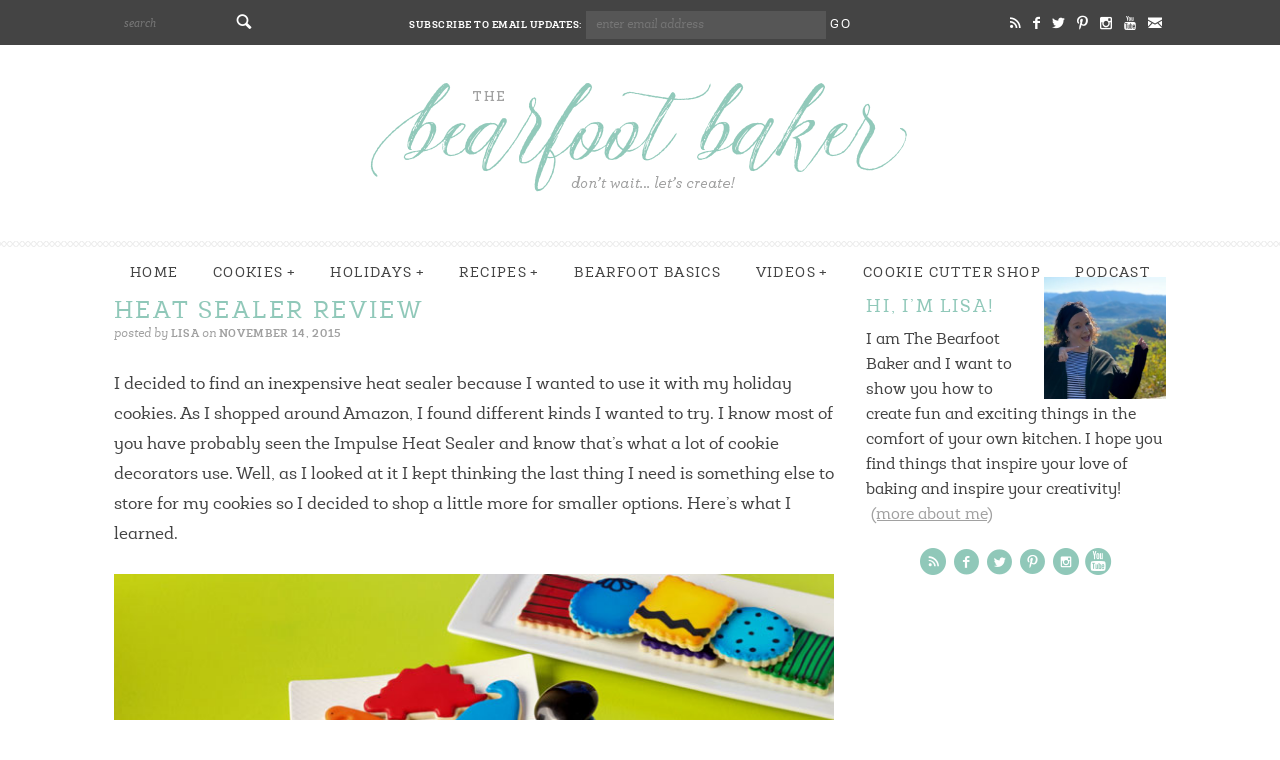

--- FILE ---
content_type: text/html; charset=UTF-8
request_url: https://thebearfootbaker.com/heat-sealer-review/
body_size: 48238
content:
<!doctype html>  
<!--[if lt IE 7]> <html class="no-js ie6 oldie" lang="en-US"> <![endif]-->  
<!--[if IE 7]>    <html class="no-js ie7 oldie" lang="en-US"> <![endif]-->  
<!--[if IE 8]>    <html class="no-js ie8 oldie" lang="en-US"> <![endif]-->  
<!--[if gt IE 8]><!--> <html lang="en-US"> <!--<![endif]-->  

<head><meta charset="UTF-8" /><script>if(navigator.userAgent.match(/MSIE|Internet Explorer/i)||navigator.userAgent.match(/Trident\/7\..*?rv:11/i)){var href=document.location.href;if(!href.match(/[?&]nowprocket/)){if(href.indexOf("?")==-1){if(href.indexOf("#")==-1){document.location.href=href+"?nowprocket=1"}else{document.location.href=href.replace("#","?nowprocket=1#")}}else{if(href.indexOf("#")==-1){document.location.href=href+"&nowprocket=1"}else{document.location.href=href.replace("#","&nowprocket=1#")}}}}</script><script>(()=>{class RocketLazyLoadScripts{constructor(){this.v="2.0.4",this.userEvents=["keydown","keyup","mousedown","mouseup","mousemove","mouseover","mouseout","touchmove","touchstart","touchend","touchcancel","wheel","click","dblclick","input"],this.attributeEvents=["onblur","onclick","oncontextmenu","ondblclick","onfocus","onmousedown","onmouseenter","onmouseleave","onmousemove","onmouseout","onmouseover","onmouseup","onmousewheel","onscroll","onsubmit"]}async t(){this.i(),this.o(),/iP(ad|hone)/.test(navigator.userAgent)&&this.h(),this.u(),this.l(this),this.m(),this.k(this),this.p(this),this._(),await Promise.all([this.R(),this.L()]),this.lastBreath=Date.now(),this.S(this),this.P(),this.D(),this.O(),this.M(),await this.C(this.delayedScripts.normal),await this.C(this.delayedScripts.defer),await this.C(this.delayedScripts.async),await this.T(),await this.F(),await this.j(),await this.A(),window.dispatchEvent(new Event("rocket-allScriptsLoaded")),this.everythingLoaded=!0,this.lastTouchEnd&&await new Promise(t=>setTimeout(t,500-Date.now()+this.lastTouchEnd)),this.I(),this.H(),this.U(),this.W()}i(){this.CSPIssue=sessionStorage.getItem("rocketCSPIssue"),document.addEventListener("securitypolicyviolation",t=>{this.CSPIssue||"script-src-elem"!==t.violatedDirective||"data"!==t.blockedURI||(this.CSPIssue=!0,sessionStorage.setItem("rocketCSPIssue",!0))},{isRocket:!0})}o(){window.addEventListener("pageshow",t=>{this.persisted=t.persisted,this.realWindowLoadedFired=!0},{isRocket:!0}),window.addEventListener("pagehide",()=>{this.onFirstUserAction=null},{isRocket:!0})}h(){let t;function e(e){t=e}window.addEventListener("touchstart",e,{isRocket:!0}),window.addEventListener("touchend",function i(o){o.changedTouches[0]&&t.changedTouches[0]&&Math.abs(o.changedTouches[0].pageX-t.changedTouches[0].pageX)<10&&Math.abs(o.changedTouches[0].pageY-t.changedTouches[0].pageY)<10&&o.timeStamp-t.timeStamp<200&&(window.removeEventListener("touchstart",e,{isRocket:!0}),window.removeEventListener("touchend",i,{isRocket:!0}),"INPUT"===o.target.tagName&&"text"===o.target.type||(o.target.dispatchEvent(new TouchEvent("touchend",{target:o.target,bubbles:!0})),o.target.dispatchEvent(new MouseEvent("mouseover",{target:o.target,bubbles:!0})),o.target.dispatchEvent(new PointerEvent("click",{target:o.target,bubbles:!0,cancelable:!0,detail:1,clientX:o.changedTouches[0].clientX,clientY:o.changedTouches[0].clientY})),event.preventDefault()))},{isRocket:!0})}q(t){this.userActionTriggered||("mousemove"!==t.type||this.firstMousemoveIgnored?"keyup"===t.type||"mouseover"===t.type||"mouseout"===t.type||(this.userActionTriggered=!0,this.onFirstUserAction&&this.onFirstUserAction()):this.firstMousemoveIgnored=!0),"click"===t.type&&t.preventDefault(),t.stopPropagation(),t.stopImmediatePropagation(),"touchstart"===this.lastEvent&&"touchend"===t.type&&(this.lastTouchEnd=Date.now()),"click"===t.type&&(this.lastTouchEnd=0),this.lastEvent=t.type,t.composedPath&&t.composedPath()[0].getRootNode()instanceof ShadowRoot&&(t.rocketTarget=t.composedPath()[0]),this.savedUserEvents.push(t)}u(){this.savedUserEvents=[],this.userEventHandler=this.q.bind(this),this.userEvents.forEach(t=>window.addEventListener(t,this.userEventHandler,{passive:!1,isRocket:!0})),document.addEventListener("visibilitychange",this.userEventHandler,{isRocket:!0})}U(){this.userEvents.forEach(t=>window.removeEventListener(t,this.userEventHandler,{passive:!1,isRocket:!0})),document.removeEventListener("visibilitychange",this.userEventHandler,{isRocket:!0}),this.savedUserEvents.forEach(t=>{(t.rocketTarget||t.target).dispatchEvent(new window[t.constructor.name](t.type,t))})}m(){const t="return false",e=Array.from(this.attributeEvents,t=>"data-rocket-"+t),i="["+this.attributeEvents.join("],[")+"]",o="[data-rocket-"+this.attributeEvents.join("],[data-rocket-")+"]",s=(e,i,o)=>{o&&o!==t&&(e.setAttribute("data-rocket-"+i,o),e["rocket"+i]=new Function("event",o),e.setAttribute(i,t))};new MutationObserver(t=>{for(const n of t)"attributes"===n.type&&(n.attributeName.startsWith("data-rocket-")||this.everythingLoaded?n.attributeName.startsWith("data-rocket-")&&this.everythingLoaded&&this.N(n.target,n.attributeName.substring(12)):s(n.target,n.attributeName,n.target.getAttribute(n.attributeName))),"childList"===n.type&&n.addedNodes.forEach(t=>{if(t.nodeType===Node.ELEMENT_NODE)if(this.everythingLoaded)for(const i of[t,...t.querySelectorAll(o)])for(const t of i.getAttributeNames())e.includes(t)&&this.N(i,t.substring(12));else for(const e of[t,...t.querySelectorAll(i)])for(const t of e.getAttributeNames())this.attributeEvents.includes(t)&&s(e,t,e.getAttribute(t))})}).observe(document,{subtree:!0,childList:!0,attributeFilter:[...this.attributeEvents,...e]})}I(){this.attributeEvents.forEach(t=>{document.querySelectorAll("[data-rocket-"+t+"]").forEach(e=>{this.N(e,t)})})}N(t,e){const i=t.getAttribute("data-rocket-"+e);i&&(t.setAttribute(e,i),t.removeAttribute("data-rocket-"+e))}k(t){Object.defineProperty(HTMLElement.prototype,"onclick",{get(){return this.rocketonclick||null},set(e){this.rocketonclick=e,this.setAttribute(t.everythingLoaded?"onclick":"data-rocket-onclick","this.rocketonclick(event)")}})}S(t){function e(e,i){let o=e[i];e[i]=null,Object.defineProperty(e,i,{get:()=>o,set(s){t.everythingLoaded?o=s:e["rocket"+i]=o=s}})}e(document,"onreadystatechange"),e(window,"onload"),e(window,"onpageshow");try{Object.defineProperty(document,"readyState",{get:()=>t.rocketReadyState,set(e){t.rocketReadyState=e},configurable:!0}),document.readyState="loading"}catch(t){console.log("WPRocket DJE readyState conflict, bypassing")}}l(t){this.originalAddEventListener=EventTarget.prototype.addEventListener,this.originalRemoveEventListener=EventTarget.prototype.removeEventListener,this.savedEventListeners=[],EventTarget.prototype.addEventListener=function(e,i,o){o&&o.isRocket||!t.B(e,this)&&!t.userEvents.includes(e)||t.B(e,this)&&!t.userActionTriggered||e.startsWith("rocket-")||t.everythingLoaded?t.originalAddEventListener.call(this,e,i,o):(t.savedEventListeners.push({target:this,remove:!1,type:e,func:i,options:o}),"mouseenter"!==e&&"mouseleave"!==e||t.originalAddEventListener.call(this,e,t.savedUserEvents.push,o))},EventTarget.prototype.removeEventListener=function(e,i,o){o&&o.isRocket||!t.B(e,this)&&!t.userEvents.includes(e)||t.B(e,this)&&!t.userActionTriggered||e.startsWith("rocket-")||t.everythingLoaded?t.originalRemoveEventListener.call(this,e,i,o):t.savedEventListeners.push({target:this,remove:!0,type:e,func:i,options:o})}}J(t,e){this.savedEventListeners=this.savedEventListeners.filter(i=>{let o=i.type,s=i.target||window;return e!==o||t!==s||(this.B(o,s)&&(i.type="rocket-"+o),this.$(i),!1)})}H(){EventTarget.prototype.addEventListener=this.originalAddEventListener,EventTarget.prototype.removeEventListener=this.originalRemoveEventListener,this.savedEventListeners.forEach(t=>this.$(t))}$(t){t.remove?this.originalRemoveEventListener.call(t.target,t.type,t.func,t.options):this.originalAddEventListener.call(t.target,t.type,t.func,t.options)}p(t){let e;function i(e){return t.everythingLoaded?e:e.split(" ").map(t=>"load"===t||t.startsWith("load.")?"rocket-jquery-load":t).join(" ")}function o(o){function s(e){const s=o.fn[e];o.fn[e]=o.fn.init.prototype[e]=function(){return this[0]===window&&t.userActionTriggered&&("string"==typeof arguments[0]||arguments[0]instanceof String?arguments[0]=i(arguments[0]):"object"==typeof arguments[0]&&Object.keys(arguments[0]).forEach(t=>{const e=arguments[0][t];delete arguments[0][t],arguments[0][i(t)]=e})),s.apply(this,arguments),this}}if(o&&o.fn&&!t.allJQueries.includes(o)){const e={DOMContentLoaded:[],"rocket-DOMContentLoaded":[]};for(const t in e)document.addEventListener(t,()=>{e[t].forEach(t=>t())},{isRocket:!0});o.fn.ready=o.fn.init.prototype.ready=function(i){function s(){parseInt(o.fn.jquery)>2?setTimeout(()=>i.bind(document)(o)):i.bind(document)(o)}return"function"==typeof i&&(t.realDomReadyFired?!t.userActionTriggered||t.fauxDomReadyFired?s():e["rocket-DOMContentLoaded"].push(s):e.DOMContentLoaded.push(s)),o([])},s("on"),s("one"),s("off"),t.allJQueries.push(o)}e=o}t.allJQueries=[],o(window.jQuery),Object.defineProperty(window,"jQuery",{get:()=>e,set(t){o(t)}})}P(){const t=new Map;document.write=document.writeln=function(e){const i=document.currentScript,o=document.createRange(),s=i.parentElement;let n=t.get(i);void 0===n&&(n=i.nextSibling,t.set(i,n));const c=document.createDocumentFragment();o.setStart(c,0),c.appendChild(o.createContextualFragment(e)),s.insertBefore(c,n)}}async R(){return new Promise(t=>{this.userActionTriggered?t():this.onFirstUserAction=t})}async L(){return new Promise(t=>{document.addEventListener("DOMContentLoaded",()=>{this.realDomReadyFired=!0,t()},{isRocket:!0})})}async j(){return this.realWindowLoadedFired?Promise.resolve():new Promise(t=>{window.addEventListener("load",t,{isRocket:!0})})}M(){this.pendingScripts=[];this.scriptsMutationObserver=new MutationObserver(t=>{for(const e of t)e.addedNodes.forEach(t=>{"SCRIPT"!==t.tagName||t.noModule||t.isWPRocket||this.pendingScripts.push({script:t,promise:new Promise(e=>{const i=()=>{const i=this.pendingScripts.findIndex(e=>e.script===t);i>=0&&this.pendingScripts.splice(i,1),e()};t.addEventListener("load",i,{isRocket:!0}),t.addEventListener("error",i,{isRocket:!0}),setTimeout(i,1e3)})})})}),this.scriptsMutationObserver.observe(document,{childList:!0,subtree:!0})}async F(){await this.X(),this.pendingScripts.length?(await this.pendingScripts[0].promise,await this.F()):this.scriptsMutationObserver.disconnect()}D(){this.delayedScripts={normal:[],async:[],defer:[]},document.querySelectorAll("script[type$=rocketlazyloadscript]").forEach(t=>{t.hasAttribute("data-rocket-src")?t.hasAttribute("async")&&!1!==t.async?this.delayedScripts.async.push(t):t.hasAttribute("defer")&&!1!==t.defer||"module"===t.getAttribute("data-rocket-type")?this.delayedScripts.defer.push(t):this.delayedScripts.normal.push(t):this.delayedScripts.normal.push(t)})}async _(){await this.L();let t=[];document.querySelectorAll("script[type$=rocketlazyloadscript][data-rocket-src]").forEach(e=>{let i=e.getAttribute("data-rocket-src");if(i&&!i.startsWith("data:")){i.startsWith("//")&&(i=location.protocol+i);try{const o=new URL(i).origin;o!==location.origin&&t.push({src:o,crossOrigin:e.crossOrigin||"module"===e.getAttribute("data-rocket-type")})}catch(t){}}}),t=[...new Map(t.map(t=>[JSON.stringify(t),t])).values()],this.Y(t,"preconnect")}async G(t){if(await this.K(),!0!==t.noModule||!("noModule"in HTMLScriptElement.prototype))return new Promise(e=>{let i;function o(){(i||t).setAttribute("data-rocket-status","executed"),e()}try{if(navigator.userAgent.includes("Firefox/")||""===navigator.vendor||this.CSPIssue)i=document.createElement("script"),[...t.attributes].forEach(t=>{let e=t.nodeName;"type"!==e&&("data-rocket-type"===e&&(e="type"),"data-rocket-src"===e&&(e="src"),i.setAttribute(e,t.nodeValue))}),t.text&&(i.text=t.text),t.nonce&&(i.nonce=t.nonce),i.hasAttribute("src")?(i.addEventListener("load",o,{isRocket:!0}),i.addEventListener("error",()=>{i.setAttribute("data-rocket-status","failed-network"),e()},{isRocket:!0}),setTimeout(()=>{i.isConnected||e()},1)):(i.text=t.text,o()),i.isWPRocket=!0,t.parentNode.replaceChild(i,t);else{const i=t.getAttribute("data-rocket-type"),s=t.getAttribute("data-rocket-src");i?(t.type=i,t.removeAttribute("data-rocket-type")):t.removeAttribute("type"),t.addEventListener("load",o,{isRocket:!0}),t.addEventListener("error",i=>{this.CSPIssue&&i.target.src.startsWith("data:")?(console.log("WPRocket: CSP fallback activated"),t.removeAttribute("src"),this.G(t).then(e)):(t.setAttribute("data-rocket-status","failed-network"),e())},{isRocket:!0}),s?(t.fetchPriority="high",t.removeAttribute("data-rocket-src"),t.src=s):t.src="data:text/javascript;base64,"+window.btoa(unescape(encodeURIComponent(t.text)))}}catch(i){t.setAttribute("data-rocket-status","failed-transform"),e()}});t.setAttribute("data-rocket-status","skipped")}async C(t){const e=t.shift();return e?(e.isConnected&&await this.G(e),this.C(t)):Promise.resolve()}O(){this.Y([...this.delayedScripts.normal,...this.delayedScripts.defer,...this.delayedScripts.async],"preload")}Y(t,e){this.trash=this.trash||[];let i=!0;var o=document.createDocumentFragment();t.forEach(t=>{const s=t.getAttribute&&t.getAttribute("data-rocket-src")||t.src;if(s&&!s.startsWith("data:")){const n=document.createElement("link");n.href=s,n.rel=e,"preconnect"!==e&&(n.as="script",n.fetchPriority=i?"high":"low"),t.getAttribute&&"module"===t.getAttribute("data-rocket-type")&&(n.crossOrigin=!0),t.crossOrigin&&(n.crossOrigin=t.crossOrigin),t.integrity&&(n.integrity=t.integrity),t.nonce&&(n.nonce=t.nonce),o.appendChild(n),this.trash.push(n),i=!1}}),document.head.appendChild(o)}W(){this.trash.forEach(t=>t.remove())}async T(){try{document.readyState="interactive"}catch(t){}this.fauxDomReadyFired=!0;try{await this.K(),this.J(document,"readystatechange"),document.dispatchEvent(new Event("rocket-readystatechange")),await this.K(),document.rocketonreadystatechange&&document.rocketonreadystatechange(),await this.K(),this.J(document,"DOMContentLoaded"),document.dispatchEvent(new Event("rocket-DOMContentLoaded")),await this.K(),this.J(window,"DOMContentLoaded"),window.dispatchEvent(new Event("rocket-DOMContentLoaded"))}catch(t){console.error(t)}}async A(){try{document.readyState="complete"}catch(t){}try{await this.K(),this.J(document,"readystatechange"),document.dispatchEvent(new Event("rocket-readystatechange")),await this.K(),document.rocketonreadystatechange&&document.rocketonreadystatechange(),await this.K(),this.J(window,"load"),window.dispatchEvent(new Event("rocket-load")),await this.K(),window.rocketonload&&window.rocketonload(),await this.K(),this.allJQueries.forEach(t=>t(window).trigger("rocket-jquery-load")),await this.K(),this.J(window,"pageshow");const t=new Event("rocket-pageshow");t.persisted=this.persisted,window.dispatchEvent(t),await this.K(),window.rocketonpageshow&&window.rocketonpageshow({persisted:this.persisted})}catch(t){console.error(t)}}async K(){Date.now()-this.lastBreath>45&&(await this.X(),this.lastBreath=Date.now())}async X(){return document.hidden?new Promise(t=>setTimeout(t)):new Promise(t=>requestAnimationFrame(t))}B(t,e){return e===document&&"readystatechange"===t||(e===document&&"DOMContentLoaded"===t||(e===window&&"DOMContentLoaded"===t||(e===window&&"load"===t||e===window&&"pageshow"===t)))}static run(){(new RocketLazyLoadScripts).t()}}RocketLazyLoadScripts.run()})();</script> 
<meta http-equiv="X-UA-Compatible" content="IE=edge,chrome=1">  

<meta name="viewport" content="width=device-width, initial-scale=1, maximum-scale=1">  

<link rel="shortcut icon" href="https://thebearfootbaker.com/wp-content/themes/bearfootbaker/favicon.ico" type="image/x-icon" />
<link rel="icon" href="https://thebearfootbaker.com/wp-content/themes/bearfootbaker/favicon.ico" type="image/x-icon" /> 

<link rel="alternate" type="application/rss+xml" title="The Bearfoot Baker RSS2 Feed" href="https://thebearfootbaker.com/feed/" />  
<link rel="pingback" href="https://thebearfootbaker.com/xmlrpc.php" />

<!-- Google tag (gtag.js) -->
<script type="rocketlazyloadscript" async data-rocket-src="https://www.googletagmanager.com/gtag/js?id=G-2SPDRY8TVV"></script>
<script type="rocketlazyloadscript">
  window.dataLayer = window.dataLayer || [];
  function gtag(){dataLayer.push(arguments);}
  gtag('js', new Date());

  gtag('config', 'G-2SPDRY8TVV');
</script>
	


<script data-no-optimize="1" data-cfasync="false">!function(){"use strict";const t={adt_ei:{identityApiKey:"plainText",source:"url",type:"plaintext",priority:1},adt_eih:{identityApiKey:"sha256",source:"urlh",type:"hashed",priority:2},sh_kit:{identityApiKey:"sha256",source:"urlhck",type:"hashed",priority:3}},e=Object.keys(t);function i(t){return function(t){const e=t.match(/((?=([a-z0-9._!#$%+^&*()[\]<>-]+))\2@[a-z0-9._-]+\.[a-z0-9._-]+)/gi);return e?e[0]:""}(function(t){return t.replace(/\s/g,"")}(t.toLowerCase()))}!async function(){const n=new URL(window.location.href),o=n.searchParams;let a=null;const r=Object.entries(t).sort(([,t],[,e])=>t.priority-e.priority).map(([t])=>t);for(const e of r){const n=o.get(e),r=t[e];if(!n||!r)continue;const c=decodeURIComponent(n),d="plaintext"===r.type&&i(c),s="hashed"===r.type&&c;if(d||s){a={value:c,config:r};break}}if(a){const{value:t,config:e}=a;window.adthrive=window.adthrive||{},window.adthrive.cmd=window.adthrive.cmd||[],window.adthrive.cmd.push(function(){window.adthrive.identityApi({source:e.source,[e.identityApiKey]:t},({success:i,data:n})=>{i?window.adthrive.log("info","Plugin","detectEmails",`Identity API called with ${e.type} email: ${t}`,n):window.adthrive.log("warning","Plugin","detectEmails",`Failed to call Identity API with ${e.type} email: ${t}`,n)})})}!function(t,e){const i=new URL(e);t.forEach(t=>i.searchParams.delete(t)),history.replaceState(null,"",i.toString())}(e,n)}()}();
</script><meta name='robots' content='index, follow, max-image-preview:large, max-snippet:-1, max-video-preview:-1' />

<script data-no-optimize="1" data-cfasync="false">
(function(w, d) {
	w.adthrive = w.adthrive || {};
	w.adthrive.cmd = w.adthrive.cmd || [];
	w.adthrive.plugin = 'adthrive-ads-3.10.0';
	w.adthrive.host = 'ads.adthrive.com';
	w.adthrive.integration = 'plugin';

	var commitParam = (w.adthriveCLS && w.adthriveCLS.bucket !== 'prod' && w.adthriveCLS.branch) ? '&commit=' + w.adthriveCLS.branch : '';

	var s = d.createElement('script');
	s.async = true;
	s.referrerpolicy='no-referrer-when-downgrade';
	s.src = 'https://' + w.adthrive.host + '/sites/54bd4d7d1f18c6531080ac82/ads.min.js?referrer=' + w.encodeURIComponent(w.location.href) + commitParam + '&cb=' + (Math.floor(Math.random() * 100) + 1) + '';
	var n = d.getElementsByTagName('script')[0];
	n.parentNode.insertBefore(s, n);
})(window, document);
</script>
<link rel="dns-prefetch" href="https://ads.adthrive.com/"><link rel="preconnect" href="https://ads.adthrive.com/"><link rel="preconnect" href="https://ads.adthrive.com/" crossorigin><script type="rocketlazyloadscript">window._wca = window._wca || [];</script>

	<!-- This site is optimized with the Yoast SEO plugin v26.8 - https://yoast.com/product/yoast-seo-wordpress/ -->
	<title>Heat Sealer Review - The Bearfoot Baker</title>
<link crossorigin data-rocket-preconnect href="https://www.paypal.com" rel="preconnect">
<link crossorigin data-rocket-preconnect href="https://ads.adthrive.com" rel="preconnect">
<link crossorigin data-rocket-preconnect href="https://stats.wp.com" rel="preconnect"><link rel="preload" data-rocket-preload as="image" href="https://thebearfootbaker.com/wp-content/uploads/2015/11/Heat-Sealer-The-Bearfoot-Baker.jpg" imagesrcset="https://thebearfootbaker.com/wp-content/uploads/2015/11/Heat-Sealer-The-Bearfoot-Baker.jpg 740w, https://thebearfootbaker.com/wp-content/uploads/2015/11/Heat-Sealer-The-Bearfoot-Baker-500x333.jpg 500w" imagesizes="(max-width: 740px) 100vw, 740px" fetchpriority="high">
	<meta name="description" content="I did a little test with three heat sealers to see which one would work best for decorating cookies. What to see which heat sealer I recommend?" />
	<link rel="canonical" href="https://thebearfootbaker.com/heat-sealer-review/" />
	<meta property="og:locale" content="en_US" />
	<meta property="og:type" content="article" />
	<meta property="og:title" content="Heat Sealer Review - The Bearfoot Baker" />
	<meta property="og:description" content="I did a little test with three heat sealers to see which one would work best for decorating cookies. What to see which heat sealer I recommend?" />
	<meta property="og:url" content="https://thebearfootbaker.com/heat-sealer-review/" />
	<meta property="og:site_name" content="The Bearfoot Baker" />
	<meta property="article:publisher" content="https://www.facebook.com/TheBearfootBaker" />
	<meta property="article:published_time" content="2015-11-14T17:35:43+00:00" />
	<meta property="article:modified_time" content="2023-10-30T02:45:24+00:00" />
	<meta property="og:image" content="https://thebearfootbaker.com/wp-content/uploads/2015/11/The-Heat-Sealer-I-Recommend-The-Bearfoot-Baker.jpg" />
	<meta property="og:image:width" content="740" />
	<meta property="og:image:height" content="1069" />
	<meta property="og:image:type" content="image/jpeg" />
	<meta name="author" content="Lisa" />
	<meta name="twitter:card" content="summary_large_image" />
	<meta name="twitter:creator" content="@bearfootbaker" />
	<meta name="twitter:site" content="@bearfootbaker" />
	<meta name="twitter:label1" content="Written by" />
	<meta name="twitter:data1" content="Lisa" />
	<meta name="twitter:label2" content="Est. reading time" />
	<meta name="twitter:data2" content="8 minutes" />
	<script type="application/ld+json" class="yoast-schema-graph">{"@context":"https://schema.org","@graph":[{"@type":"Article","@id":"https://thebearfootbaker.com/heat-sealer-review/#article","isPartOf":{"@id":"https://thebearfootbaker.com/heat-sealer-review/"},"author":{"name":"Lisa","@id":"https://thebearfootbaker.com/#/schema/person/8d14b5ecb96e218a571bde1464ba788b"},"headline":"Heat Sealer Review","datePublished":"2015-11-14T17:35:43+00:00","dateModified":"2023-10-30T02:45:24+00:00","mainEntityOfPage":{"@id":"https://thebearfootbaker.com/heat-sealer-review/"},"wordCount":1255,"commentCount":62,"publisher":{"@id":"https://thebearfootbaker.com/#organization"},"image":{"@id":"https://thebearfootbaker.com/heat-sealer-review/#primaryimage"},"thumbnailUrl":"https://thebearfootbaker.com/wp-content/uploads/2015/11/The-Heat-Sealer-I-Recommend-The-Bearfoot-Baker.jpg","keywords":["heat sealer","how to seal cookies","impulse","package","packing cookies","professional cookies","tools"],"articleSection":["Bearfoot Basics","The Bearfoot Baker","Tutorials","Videos"],"inLanguage":"en-US","potentialAction":[{"@type":"CommentAction","name":"Comment","target":["https://thebearfootbaker.com/heat-sealer-review/#respond"]}]},{"@type":"WebPage","@id":"https://thebearfootbaker.com/heat-sealer-review/","url":"https://thebearfootbaker.com/heat-sealer-review/","name":"Heat Sealer Review - The Bearfoot Baker","isPartOf":{"@id":"https://thebearfootbaker.com/#website"},"primaryImageOfPage":{"@id":"https://thebearfootbaker.com/heat-sealer-review/#primaryimage"},"image":{"@id":"https://thebearfootbaker.com/heat-sealer-review/#primaryimage"},"thumbnailUrl":"https://thebearfootbaker.com/wp-content/uploads/2015/11/The-Heat-Sealer-I-Recommend-The-Bearfoot-Baker.jpg","datePublished":"2015-11-14T17:35:43+00:00","dateModified":"2023-10-30T02:45:24+00:00","description":"I did a little test with three heat sealers to see which one would work best for decorating cookies. What to see which heat sealer I recommend?","breadcrumb":{"@id":"https://thebearfootbaker.com/heat-sealer-review/#breadcrumb"},"inLanguage":"en-US","potentialAction":[{"@type":"ReadAction","target":["https://thebearfootbaker.com/heat-sealer-review/"]}]},{"@type":"ImageObject","inLanguage":"en-US","@id":"https://thebearfootbaker.com/heat-sealer-review/#primaryimage","url":"https://thebearfootbaker.com/wp-content/uploads/2015/11/The-Heat-Sealer-I-Recommend-The-Bearfoot-Baker.jpg","contentUrl":"https://thebearfootbaker.com/wp-content/uploads/2015/11/The-Heat-Sealer-I-Recommend-The-Bearfoot-Baker.jpg","width":740,"height":1069,"caption":"The Heat Sealer I Recommend | The Bearfoot Baker"},{"@type":"BreadcrumbList","@id":"https://thebearfootbaker.com/heat-sealer-review/#breadcrumb","itemListElement":[{"@type":"ListItem","position":1,"name":"Home","item":"https://thebearfootbaker.com/"},{"@type":"ListItem","position":2,"name":"Heat Sealer Review"}]},{"@type":"WebSite","@id":"https://thebearfootbaker.com/#website","url":"https://thebearfootbaker.com/","name":"The Bearfoot Baker","description":"Don&#039;t Wait...Let&#039;s Create Decorated Cookies, Cupcakes &amp; MORE!","publisher":{"@id":"https://thebearfootbaker.com/#organization"},"potentialAction":[{"@type":"SearchAction","target":{"@type":"EntryPoint","urlTemplate":"https://thebearfootbaker.com/?s={search_term_string}"},"query-input":{"@type":"PropertyValueSpecification","valueRequired":true,"valueName":"search_term_string"}}],"inLanguage":"en-US"},{"@type":"Organization","@id":"https://thebearfootbaker.com/#organization","name":"The Bearfoot Baker","url":"https://thebearfootbaker.com/","logo":{"@type":"ImageObject","inLanguage":"en-US","@id":"https://thebearfootbaker.com/#/schema/logo/image/","url":"https://thebearfootbaker.com/wp-content/uploads/2024/06/logo.png","contentUrl":"https://thebearfootbaker.com/wp-content/uploads/2024/06/logo.png","width":540,"height":125,"caption":"The Bearfoot Baker"},"image":{"@id":"https://thebearfootbaker.com/#/schema/logo/image/"},"sameAs":["https://www.facebook.com/TheBearfootBaker","https://x.com/bearfootbaker","https://www.instagram.com/thebearfootbaker/","https://www.pinterest.com/BearfootBaker1/","https://www.youtube.com/user/thebearfootbaker/featured"]},{"@type":"Person","@id":"https://thebearfootbaker.com/#/schema/person/8d14b5ecb96e218a571bde1464ba788b","name":"Lisa","image":{"@type":"ImageObject","inLanguage":"en-US","@id":"https://thebearfootbaker.com/#/schema/person/image/","url":"https://secure.gravatar.com/avatar/7982cfb5da3a36f4dcc7f6d9185b431dca96b0a52b2208fe38386524bf645ff4?s=96&d=https%3A%2F%2Fthebearfootbaker.com%2Fwp-content%2Fthemes%2Fbearfootbaker%2Fimages%2Fgravatar.png&r=g","contentUrl":"https://secure.gravatar.com/avatar/7982cfb5da3a36f4dcc7f6d9185b431dca96b0a52b2208fe38386524bf645ff4?s=96&d=https%3A%2F%2Fthebearfootbaker.com%2Fwp-content%2Fthemes%2Fbearfootbaker%2Fimages%2Fgravatar.png&r=g","caption":"Lisa"},"url":"https://thebearfootbaker.com/author/lsnyder/"}]}</script>
	<!-- / Yoast SEO plugin. -->


<link rel='dns-prefetch' href='//sparkling-rain-7209.kit.com' />
<link rel='dns-prefetch' href='//stats.wp.com' />

<link rel="alternate" title="oEmbed (JSON)" type="application/json+oembed" href="https://thebearfootbaker.com/wp-json/oembed/1.0/embed?url=https%3A%2F%2Fthebearfootbaker.com%2Fheat-sealer-review%2F" />
<link rel="alternate" title="oEmbed (XML)" type="text/xml+oembed" href="https://thebearfootbaker.com/wp-json/oembed/1.0/embed?url=https%3A%2F%2Fthebearfootbaker.com%2Fheat-sealer-review%2F&#038;format=xml" />
<script type="rocketlazyloadscript">(()=>{"use strict";const e=[400,500,600,700,800,900],t=e=>`wprm-min-${e}`,n=e=>`wprm-max-${e}`,s=new Set,o="ResizeObserver"in window,r=o?new ResizeObserver((e=>{for(const t of e)c(t.target)})):null,i=.5/(window.devicePixelRatio||1);function c(s){const o=s.getBoundingClientRect().width||0;for(let r=0;r<e.length;r++){const c=e[r],a=o<=c+i;o>c+i?s.classList.add(t(c)):s.classList.remove(t(c)),a?s.classList.add(n(c)):s.classList.remove(n(c))}}function a(e){s.has(e)||(s.add(e),r&&r.observe(e),c(e))}!function(e=document){e.querySelectorAll(".wprm-recipe").forEach(a)}();if(new MutationObserver((e=>{for(const t of e)for(const e of t.addedNodes)e instanceof Element&&(e.matches?.(".wprm-recipe")&&a(e),e.querySelectorAll?.(".wprm-recipe").forEach(a))})).observe(document.documentElement,{childList:!0,subtree:!0}),!o){let e=0;addEventListener("resize",(()=>{e&&cancelAnimationFrame(e),e=requestAnimationFrame((()=>s.forEach(c)))}),{passive:!0})}})();</script><style id='wp-img-auto-sizes-contain-inline-css' type='text/css'>
img:is([sizes=auto i],[sizes^="auto," i]){contain-intrinsic-size:3000px 1500px}
/*# sourceURL=wp-img-auto-sizes-contain-inline-css */
</style>
<link rel='stylesheet' id='sbi_styles-css' href='https://thebearfootbaker.com/wp-content/plugins/instagram-feed/css/sbi-styles.min.css?ver=6.10.0' type='text/css' media='all' />
<style id='wp-emoji-styles-inline-css' type='text/css'>

	img.wp-smiley, img.emoji {
		display: inline !important;
		border: none !important;
		box-shadow: none !important;
		height: 1em !important;
		width: 1em !important;
		margin: 0 0.07em !important;
		vertical-align: -0.1em !important;
		background: none !important;
		padding: 0 !important;
	}
/*# sourceURL=wp-emoji-styles-inline-css */
</style>
<link rel='stylesheet' id='wp-block-library-css' href='https://thebearfootbaker.com/wp-includes/css/dist/block-library/style.min.css?ver=9e5614b519079c936faefc642b873a73' type='text/css' media='all' />
<style id='global-styles-inline-css' type='text/css'>
:root{--wp--preset--aspect-ratio--square: 1;--wp--preset--aspect-ratio--4-3: 4/3;--wp--preset--aspect-ratio--3-4: 3/4;--wp--preset--aspect-ratio--3-2: 3/2;--wp--preset--aspect-ratio--2-3: 2/3;--wp--preset--aspect-ratio--16-9: 16/9;--wp--preset--aspect-ratio--9-16: 9/16;--wp--preset--color--black: #000000;--wp--preset--color--cyan-bluish-gray: #abb8c3;--wp--preset--color--white: #ffffff;--wp--preset--color--pale-pink: #f78da7;--wp--preset--color--vivid-red: #cf2e2e;--wp--preset--color--luminous-vivid-orange: #ff6900;--wp--preset--color--luminous-vivid-amber: #fcb900;--wp--preset--color--light-green-cyan: #7bdcb5;--wp--preset--color--vivid-green-cyan: #00d084;--wp--preset--color--pale-cyan-blue: #8ed1fc;--wp--preset--color--vivid-cyan-blue: #0693e3;--wp--preset--color--vivid-purple: #9b51e0;--wp--preset--gradient--vivid-cyan-blue-to-vivid-purple: linear-gradient(135deg,rgb(6,147,227) 0%,rgb(155,81,224) 100%);--wp--preset--gradient--light-green-cyan-to-vivid-green-cyan: linear-gradient(135deg,rgb(122,220,180) 0%,rgb(0,208,130) 100%);--wp--preset--gradient--luminous-vivid-amber-to-luminous-vivid-orange: linear-gradient(135deg,rgb(252,185,0) 0%,rgb(255,105,0) 100%);--wp--preset--gradient--luminous-vivid-orange-to-vivid-red: linear-gradient(135deg,rgb(255,105,0) 0%,rgb(207,46,46) 100%);--wp--preset--gradient--very-light-gray-to-cyan-bluish-gray: linear-gradient(135deg,rgb(238,238,238) 0%,rgb(169,184,195) 100%);--wp--preset--gradient--cool-to-warm-spectrum: linear-gradient(135deg,rgb(74,234,220) 0%,rgb(151,120,209) 20%,rgb(207,42,186) 40%,rgb(238,44,130) 60%,rgb(251,105,98) 80%,rgb(254,248,76) 100%);--wp--preset--gradient--blush-light-purple: linear-gradient(135deg,rgb(255,206,236) 0%,rgb(152,150,240) 100%);--wp--preset--gradient--blush-bordeaux: linear-gradient(135deg,rgb(254,205,165) 0%,rgb(254,45,45) 50%,rgb(107,0,62) 100%);--wp--preset--gradient--luminous-dusk: linear-gradient(135deg,rgb(255,203,112) 0%,rgb(199,81,192) 50%,rgb(65,88,208) 100%);--wp--preset--gradient--pale-ocean: linear-gradient(135deg,rgb(255,245,203) 0%,rgb(182,227,212) 50%,rgb(51,167,181) 100%);--wp--preset--gradient--electric-grass: linear-gradient(135deg,rgb(202,248,128) 0%,rgb(113,206,126) 100%);--wp--preset--gradient--midnight: linear-gradient(135deg,rgb(2,3,129) 0%,rgb(40,116,252) 100%);--wp--preset--font-size--small: 13px;--wp--preset--font-size--medium: 20px;--wp--preset--font-size--large: 36px;--wp--preset--font-size--x-large: 42px;--wp--preset--spacing--20: 0.44rem;--wp--preset--spacing--30: 0.67rem;--wp--preset--spacing--40: 1rem;--wp--preset--spacing--50: 1.5rem;--wp--preset--spacing--60: 2.25rem;--wp--preset--spacing--70: 3.38rem;--wp--preset--spacing--80: 5.06rem;--wp--preset--shadow--natural: 6px 6px 9px rgba(0, 0, 0, 0.2);--wp--preset--shadow--deep: 12px 12px 50px rgba(0, 0, 0, 0.4);--wp--preset--shadow--sharp: 6px 6px 0px rgba(0, 0, 0, 0.2);--wp--preset--shadow--outlined: 6px 6px 0px -3px rgb(255, 255, 255), 6px 6px rgb(0, 0, 0);--wp--preset--shadow--crisp: 6px 6px 0px rgb(0, 0, 0);}:where(.is-layout-flex){gap: 0.5em;}:where(.is-layout-grid){gap: 0.5em;}body .is-layout-flex{display: flex;}.is-layout-flex{flex-wrap: wrap;align-items: center;}.is-layout-flex > :is(*, div){margin: 0;}body .is-layout-grid{display: grid;}.is-layout-grid > :is(*, div){margin: 0;}:where(.wp-block-columns.is-layout-flex){gap: 2em;}:where(.wp-block-columns.is-layout-grid){gap: 2em;}:where(.wp-block-post-template.is-layout-flex){gap: 1.25em;}:where(.wp-block-post-template.is-layout-grid){gap: 1.25em;}.has-black-color{color: var(--wp--preset--color--black) !important;}.has-cyan-bluish-gray-color{color: var(--wp--preset--color--cyan-bluish-gray) !important;}.has-white-color{color: var(--wp--preset--color--white) !important;}.has-pale-pink-color{color: var(--wp--preset--color--pale-pink) !important;}.has-vivid-red-color{color: var(--wp--preset--color--vivid-red) !important;}.has-luminous-vivid-orange-color{color: var(--wp--preset--color--luminous-vivid-orange) !important;}.has-luminous-vivid-amber-color{color: var(--wp--preset--color--luminous-vivid-amber) !important;}.has-light-green-cyan-color{color: var(--wp--preset--color--light-green-cyan) !important;}.has-vivid-green-cyan-color{color: var(--wp--preset--color--vivid-green-cyan) !important;}.has-pale-cyan-blue-color{color: var(--wp--preset--color--pale-cyan-blue) !important;}.has-vivid-cyan-blue-color{color: var(--wp--preset--color--vivid-cyan-blue) !important;}.has-vivid-purple-color{color: var(--wp--preset--color--vivid-purple) !important;}.has-black-background-color{background-color: var(--wp--preset--color--black) !important;}.has-cyan-bluish-gray-background-color{background-color: var(--wp--preset--color--cyan-bluish-gray) !important;}.has-white-background-color{background-color: var(--wp--preset--color--white) !important;}.has-pale-pink-background-color{background-color: var(--wp--preset--color--pale-pink) !important;}.has-vivid-red-background-color{background-color: var(--wp--preset--color--vivid-red) !important;}.has-luminous-vivid-orange-background-color{background-color: var(--wp--preset--color--luminous-vivid-orange) !important;}.has-luminous-vivid-amber-background-color{background-color: var(--wp--preset--color--luminous-vivid-amber) !important;}.has-light-green-cyan-background-color{background-color: var(--wp--preset--color--light-green-cyan) !important;}.has-vivid-green-cyan-background-color{background-color: var(--wp--preset--color--vivid-green-cyan) !important;}.has-pale-cyan-blue-background-color{background-color: var(--wp--preset--color--pale-cyan-blue) !important;}.has-vivid-cyan-blue-background-color{background-color: var(--wp--preset--color--vivid-cyan-blue) !important;}.has-vivid-purple-background-color{background-color: var(--wp--preset--color--vivid-purple) !important;}.has-black-border-color{border-color: var(--wp--preset--color--black) !important;}.has-cyan-bluish-gray-border-color{border-color: var(--wp--preset--color--cyan-bluish-gray) !important;}.has-white-border-color{border-color: var(--wp--preset--color--white) !important;}.has-pale-pink-border-color{border-color: var(--wp--preset--color--pale-pink) !important;}.has-vivid-red-border-color{border-color: var(--wp--preset--color--vivid-red) !important;}.has-luminous-vivid-orange-border-color{border-color: var(--wp--preset--color--luminous-vivid-orange) !important;}.has-luminous-vivid-amber-border-color{border-color: var(--wp--preset--color--luminous-vivid-amber) !important;}.has-light-green-cyan-border-color{border-color: var(--wp--preset--color--light-green-cyan) !important;}.has-vivid-green-cyan-border-color{border-color: var(--wp--preset--color--vivid-green-cyan) !important;}.has-pale-cyan-blue-border-color{border-color: var(--wp--preset--color--pale-cyan-blue) !important;}.has-vivid-cyan-blue-border-color{border-color: var(--wp--preset--color--vivid-cyan-blue) !important;}.has-vivid-purple-border-color{border-color: var(--wp--preset--color--vivid-purple) !important;}.has-vivid-cyan-blue-to-vivid-purple-gradient-background{background: var(--wp--preset--gradient--vivid-cyan-blue-to-vivid-purple) !important;}.has-light-green-cyan-to-vivid-green-cyan-gradient-background{background: var(--wp--preset--gradient--light-green-cyan-to-vivid-green-cyan) !important;}.has-luminous-vivid-amber-to-luminous-vivid-orange-gradient-background{background: var(--wp--preset--gradient--luminous-vivid-amber-to-luminous-vivid-orange) !important;}.has-luminous-vivid-orange-to-vivid-red-gradient-background{background: var(--wp--preset--gradient--luminous-vivid-orange-to-vivid-red) !important;}.has-very-light-gray-to-cyan-bluish-gray-gradient-background{background: var(--wp--preset--gradient--very-light-gray-to-cyan-bluish-gray) !important;}.has-cool-to-warm-spectrum-gradient-background{background: var(--wp--preset--gradient--cool-to-warm-spectrum) !important;}.has-blush-light-purple-gradient-background{background: var(--wp--preset--gradient--blush-light-purple) !important;}.has-blush-bordeaux-gradient-background{background: var(--wp--preset--gradient--blush-bordeaux) !important;}.has-luminous-dusk-gradient-background{background: var(--wp--preset--gradient--luminous-dusk) !important;}.has-pale-ocean-gradient-background{background: var(--wp--preset--gradient--pale-ocean) !important;}.has-electric-grass-gradient-background{background: var(--wp--preset--gradient--electric-grass) !important;}.has-midnight-gradient-background{background: var(--wp--preset--gradient--midnight) !important;}.has-small-font-size{font-size: var(--wp--preset--font-size--small) !important;}.has-medium-font-size{font-size: var(--wp--preset--font-size--medium) !important;}.has-large-font-size{font-size: var(--wp--preset--font-size--large) !important;}.has-x-large-font-size{font-size: var(--wp--preset--font-size--x-large) !important;}
/*# sourceURL=global-styles-inline-css */
</style>

<style id='classic-theme-styles-inline-css' type='text/css'>
/*! This file is auto-generated */
.wp-block-button__link{color:#fff;background-color:#32373c;border-radius:9999px;box-shadow:none;text-decoration:none;padding:calc(.667em + 2px) calc(1.333em + 2px);font-size:1.125em}.wp-block-file__button{background:#32373c;color:#fff;text-decoration:none}
/*# sourceURL=/wp-includes/css/classic-themes.min.css */
</style>
<link data-minify="1" rel='stylesheet' id='wprm-public-css' href='https://thebearfootbaker.com/wp-content/cache/min/1/wp-content/plugins/wp-recipe-maker/dist/public-modern.css?ver=1770111074' type='text/css' media='all' />
<link data-minify="1" rel='stylesheet' id='wprmp-public-css' href='https://thebearfootbaker.com/wp-content/cache/min/1/wp-content/plugins/wp-recipe-maker-premium/dist/public-premium.css?ver=1770111074' type='text/css' media='all' />
<link data-minify="1" rel='stylesheet' id='convertkit-broadcasts-css' href='https://thebearfootbaker.com/wp-content/cache/min/1/wp-content/plugins/convertkit/resources/frontend/css/broadcasts.css?ver=1770111074' type='text/css' media='all' />
<link data-minify="1" rel='stylesheet' id='convertkit-button-css' href='https://thebearfootbaker.com/wp-content/cache/min/1/wp-content/plugins/convertkit/resources/frontend/css/button.css?ver=1770111074' type='text/css' media='all' />
<style id='wp-block-button-inline-css' type='text/css'>
.wp-block-button__link{align-content:center;box-sizing:border-box;cursor:pointer;display:inline-block;height:100%;text-align:center;word-break:break-word}.wp-block-button__link.aligncenter{text-align:center}.wp-block-button__link.alignright{text-align:right}:where(.wp-block-button__link){border-radius:9999px;box-shadow:none;padding:calc(.667em + 2px) calc(1.333em + 2px);text-decoration:none}.wp-block-button[style*=text-decoration] .wp-block-button__link{text-decoration:inherit}.wp-block-buttons>.wp-block-button.has-custom-width{max-width:none}.wp-block-buttons>.wp-block-button.has-custom-width .wp-block-button__link{width:100%}.wp-block-buttons>.wp-block-button.has-custom-font-size .wp-block-button__link{font-size:inherit}.wp-block-buttons>.wp-block-button.wp-block-button__width-25{width:calc(25% - var(--wp--style--block-gap, .5em)*.75)}.wp-block-buttons>.wp-block-button.wp-block-button__width-50{width:calc(50% - var(--wp--style--block-gap, .5em)*.5)}.wp-block-buttons>.wp-block-button.wp-block-button__width-75{width:calc(75% - var(--wp--style--block-gap, .5em)*.25)}.wp-block-buttons>.wp-block-button.wp-block-button__width-100{flex-basis:100%;width:100%}.wp-block-buttons.is-vertical>.wp-block-button.wp-block-button__width-25{width:25%}.wp-block-buttons.is-vertical>.wp-block-button.wp-block-button__width-50{width:50%}.wp-block-buttons.is-vertical>.wp-block-button.wp-block-button__width-75{width:75%}.wp-block-button.is-style-squared,.wp-block-button__link.wp-block-button.is-style-squared{border-radius:0}.wp-block-button.no-border-radius,.wp-block-button__link.no-border-radius{border-radius:0!important}:root :where(.wp-block-button .wp-block-button__link.is-style-outline),:root :where(.wp-block-button.is-style-outline>.wp-block-button__link){border:2px solid;padding:.667em 1.333em}:root :where(.wp-block-button .wp-block-button__link.is-style-outline:not(.has-text-color)),:root :where(.wp-block-button.is-style-outline>.wp-block-button__link:not(.has-text-color)){color:currentColor}:root :where(.wp-block-button .wp-block-button__link.is-style-outline:not(.has-background)),:root :where(.wp-block-button.is-style-outline>.wp-block-button__link:not(.has-background)){background-color:initial;background-image:none}
/*# sourceURL=https://thebearfootbaker.com/wp-includes/blocks/button/style.min.css */
</style>
<link data-minify="1" rel='stylesheet' id='convertkit-form-css' href='https://thebearfootbaker.com/wp-content/cache/min/1/wp-content/plugins/convertkit/resources/frontend/css/form.css?ver=1770111074' type='text/css' media='all' />
<link data-minify="1" rel='stylesheet' id='convertkit-form-builder-field-css' href='https://thebearfootbaker.com/wp-content/cache/min/1/wp-content/plugins/convertkit/resources/frontend/css/form-builder.css?ver=1770111074' type='text/css' media='all' />
<link data-minify="1" rel='stylesheet' id='convertkit-form-builder-css' href='https://thebearfootbaker.com/wp-content/cache/min/1/wp-content/plugins/convertkit/resources/frontend/css/form-builder.css?ver=1770111074' type='text/css' media='all' />
<link data-minify="1" rel='stylesheet' id='popupally-pro-style-css' href='https://thebearfootbaker.com/wp-content/cache/min/1/wp-content/popupally-pro-scripts/1-popupally-pro-style.css?ver=1770111078' type='text/css' media='all' />
<link data-minify="1" rel='stylesheet' id='woocommerce-layout-css' href='https://thebearfootbaker.com/wp-content/cache/min/1/wp-content/plugins/woocommerce/assets/css/woocommerce-layout.css?ver=1770111074' type='text/css' media='all' />
<style id='woocommerce-layout-inline-css' type='text/css'>

	.infinite-scroll .woocommerce-pagination {
		display: none;
	}
/*# sourceURL=woocommerce-layout-inline-css */
</style>
<link data-minify="1" rel='stylesheet' id='woocommerce-smallscreen-css' href='https://thebearfootbaker.com/wp-content/cache/min/1/wp-content/plugins/woocommerce/assets/css/woocommerce-smallscreen.css?ver=1770111074' type='text/css' media='only screen and (max-width: 768px)' />
<link data-minify="1" rel='stylesheet' id='woocommerce-general-css' href='https://thebearfootbaker.com/wp-content/cache/min/1/wp-content/plugins/woocommerce/assets/css/woocommerce.css?ver=1770111074' type='text/css' media='all' />
<style id='woocommerce-inline-inline-css' type='text/css'>
.woocommerce form .form-row .required { visibility: visible; }
/*# sourceURL=woocommerce-inline-inline-css */
</style>
<link data-minify="1" rel='stylesheet' id='gateway-css' href='https://thebearfootbaker.com/wp-content/cache/min/1/wp-content/plugins/woocommerce-paypal-payments/modules/ppcp-button/assets/css/gateway.css?ver=1770111074' type='text/css' media='all' />
<link data-minify="1" rel='stylesheet' id='custom-style-css' href='https://thebearfootbaker.com/wp-content/cache/min/1/wp-content/themes/bearfootbaker/style.css?ver=1770111074' type='text/css' media='all' />
<link data-minify="1" rel='stylesheet' id='podcast-style-css' href='https://thebearfootbaker.com/wp-content/cache/min/1/wp-content/themes/bearfootbaker/oc-views/style-podcasts.css?ver=1770111074' type='text/css' media='all' />
<link data-minify="1" rel='stylesheet' id='responsive-style-css' href='https://thebearfootbaker.com/wp-content/cache/min/1/wp-content/themes/bearfootbaker/responsive.css?ver=1770111074' type='text/css' media='all' />
<style id='rocket-lazyload-inline-css' type='text/css'>
.rll-youtube-player{position:relative;padding-bottom:56.23%;height:0;overflow:hidden;max-width:100%;}.rll-youtube-player:focus-within{outline: 2px solid currentColor;outline-offset: 5px;}.rll-youtube-player iframe{position:absolute;top:0;left:0;width:100%;height:100%;z-index:100;background:0 0}.rll-youtube-player img{bottom:0;display:block;left:0;margin:auto;max-width:100%;width:100%;position:absolute;right:0;top:0;border:none;height:auto;-webkit-transition:.4s all;-moz-transition:.4s all;transition:.4s all}.rll-youtube-player img:hover{-webkit-filter:brightness(75%)}.rll-youtube-player .play{height:100%;width:100%;left:0;top:0;position:absolute;background:url(https://thebearfootbaker.com/wp-content/plugins/wp-rocket/assets/img/youtube.png) no-repeat center;background-color: transparent !important;cursor:pointer;border:none;}
/*# sourceURL=rocket-lazyload-inline-css */
</style>
<script type="text/javascript" src="https://thebearfootbaker.com/wp-includes/js/jquery/jquery.min.js?ver=3.7.1" id="jquery-core-js"></script>
<script type="text/javascript" src="https://thebearfootbaker.com/wp-includes/js/jquery/jquery-migrate.min.js?ver=3.4.1" id="jquery-migrate-js" data-rocket-defer defer></script>
<script type="text/javascript" id="popupally-pro-check-source-js-extra">
/* <![CDATA[ */
var popupally_pro_check_source_object = {"utm_mapping":{"popupally-cookie-1":"","popupally-cookie-2":"","popupally-cookie-3":"","popupally-cookie-4":"","popupally-cookie-6":"","popupally-cookie-7":""}};
//# sourceURL=popupally-pro-check-source-js-extra
/* ]]> */
</script>
<script type="text/javascript" src="https://thebearfootbaker.com/wp-content/plugins/popupally-pro/resource/frontend/check-source.min.js?ver=3.2.2" id="popupally-pro-check-source-js" data-rocket-defer defer></script>
<script data-minify="1" type="text/javascript" src="https://thebearfootbaker.com/wp-content/cache/min/1/wp-content/popupally-pro-scripts/1-popupally-pro-code.js?ver=1770111078" id="popupally-pro-code-script-js" data-rocket-defer defer></script>
<script type="text/javascript" id="popupally-pro-action-script-js-extra">
/* <![CDATA[ */
var popupally_pro_action_object = {"ajax_url":"https://thebearfootbaker.com/wp-admin/admin-ajax.php","submit_nonce":"ca3dbeea1e","val_nonce":"e59bf01c21","popup_param":{"1":{"id":1,"cookie-duration":14,"priority":0,"fade-in":"0","select-signup-type-popup":"thank-you","select-popup-after-popup":"0","select-signup-type-embed":"thank-you","select-popup-after-embed":"0","select-popup-embed-after-embed":"0","select-existing-subscribers-embed":"always","disable-mobile":"false","disable-desktop":"false","disable-logged-in":"false","select-animation":"fade","popup-selector":"#popup-box-pro-gfcr-1","embedded-popup-selector":"#popup-embedded-box-pro-gfcr-1","popup-class":"popupally-pro-opened-pro-gfcr-1","cookie-name":"popupally-cookie-1","close-trigger":".popup-click-close-trigger-1","test":1},"2":{"id":2,"cookie-duration":14,"priority":0,"fade-in":"0","select-signup-type-popup":"thank-you","select-popup-after-popup":"0","select-signup-type-embed":"thank-you","select-popup-after-embed":"0","select-popup-embed-after-embed":"0","select-existing-subscribers-embed":"always","disable-mobile":"false","disable-desktop":"false","disable-logged-in":"false","select-animation":"fade","popup-selector":"#popup-box-pro-gfcr-2","embedded-popup-selector":"#popup-embedded-box-pro-gfcr-2","popup-class":"popupally-pro-opened-pro-gfcr-2","cookie-name":"popupally-cookie-2","close-trigger":".popup-click-close-trigger-2","test":2},"3":{"id":3,"cookie-duration":14,"priority":0,"fade-in":"0","select-signup-type-popup":"thank-you","select-popup-after-popup":"0","select-signup-type-embed":"thank-you","select-popup-after-embed":"0","select-popup-embed-after-embed":"0","select-existing-subscribers-embed":"always","disable-mobile":"false","disable-desktop":"false","disable-logged-in":"false","select-animation":"fade","popup-selector":"#popup-box-pro-gfcr-3","embedded-popup-selector":"#popup-embedded-box-pro-gfcr-3","popup-class":"popupally-pro-opened-pro-gfcr-3","cookie-name":"popupally-cookie-3","close-trigger":".popup-click-close-trigger-3","test":3},"4":{"id":4,"cookie-duration":14,"priority":0,"fade-in":"0","select-signup-type-popup":"thank-you","select-popup-after-popup":"0","select-signup-type-embed":"thank-you","select-popup-after-embed":"0","select-popup-embed-after-embed":"0","select-existing-subscribers-embed":"always","disable-mobile":"false","disable-desktop":"false","disable-logged-in":"false","select-animation":"fade","popup-selector":"#popup-box-pro-gfcr-4","embedded-popup-selector":"#popup-embedded-box-pro-gfcr-4","popup-class":"popupally-pro-opened-pro-gfcr-4","cookie-name":"popupally-cookie-4","close-trigger":".popup-click-close-trigger-4","test":4},"6":{"id":6,"cookie-duration":14,"priority":0,"fade-in":"0","select-signup-type-popup":"thank-you","select-popup-after-popup":"0","select-signup-type-embed":"embed-code","select-popup-after-embed":"0","select-popup-embed-after-embed":"0","select-existing-subscribers-embed":"always","disable-mobile":"false","disable-desktop":"false","disable-logged-in":"false","select-animation":"fade","popup-selector":"#popup-box-pro-gfcr-6","embedded-popup-selector":"#popup-embedded-box-pro-gfcr-6","popup-class":"popupally-pro-opened-pro-gfcr-6","cookie-name":"popupally-cookie-6","close-trigger":".popup-click-close-trigger-6","test":6},"7":{"id":7,"cookie-duration":14,"priority":0,"fade-in":"0","select-signup-type-popup":"thank-you","select-popup-after-popup":"0","select-signup-type-embed":"thank-you","select-popup-after-embed":"0","select-popup-embed-after-embed":"0","select-existing-subscribers-embed":"always","disable-mobile":"false","disable-desktop":"false","disable-logged-in":"false","select-animation":"fade","popup-selector":"#popup-box-pro-gfcr-7","embedded-popup-selector":"#popup-embedded-box-pro-gfcr-7","popup-class":"popupally-pro-opened-pro-gfcr-7","cookie-name":"popupally-cookie-7","close-trigger":".popup-click-close-trigger-7","test":7}},"split_test":{"active":[],"variates":[]},"disable_track":"false"};
//# sourceURL=popupally-pro-action-script-js-extra
/* ]]> */
</script>
<script type="text/javascript" src="https://thebearfootbaker.com/wp-content/plugins/popupally-pro/resource/frontend/popup.min.js?ver=3.2.2" id="popupally-pro-action-script-js" data-rocket-defer defer></script>
<script type="text/javascript" src="https://thebearfootbaker.com/wp-content/plugins/woocommerce/assets/js/jquery-blockui/jquery.blockUI.min.js?ver=2.7.0-wc.10.4.3" id="wc-jquery-blockui-js" defer="defer" data-wp-strategy="defer"></script>
<script type="text/javascript" id="wc-add-to-cart-js-extra">
/* <![CDATA[ */
var wc_add_to_cart_params = {"ajax_url":"/wp-admin/admin-ajax.php","wc_ajax_url":"/?wc-ajax=%%endpoint%%","i18n_view_cart":"View cart","cart_url":"https://thebearfootbaker.com/cart/","is_cart":"","cart_redirect_after_add":"no"};
//# sourceURL=wc-add-to-cart-js-extra
/* ]]> */
</script>
<script type="text/javascript" src="https://thebearfootbaker.com/wp-content/plugins/woocommerce/assets/js/frontend/add-to-cart.min.js?ver=10.4.3" id="wc-add-to-cart-js" defer="defer" data-wp-strategy="defer"></script>
<script type="text/javascript" src="https://thebearfootbaker.com/wp-content/plugins/woocommerce/assets/js/js-cookie/js.cookie.min.js?ver=2.1.4-wc.10.4.3" id="wc-js-cookie-js" defer="defer" data-wp-strategy="defer"></script>
<script type="text/javascript" id="woocommerce-js-extra">
/* <![CDATA[ */
var woocommerce_params = {"ajax_url":"/wp-admin/admin-ajax.php","wc_ajax_url":"/?wc-ajax=%%endpoint%%","i18n_password_show":"Show password","i18n_password_hide":"Hide password"};
//# sourceURL=woocommerce-js-extra
/* ]]> */
</script>
<script type="text/javascript" src="https://thebearfootbaker.com/wp-content/plugins/woocommerce/assets/js/frontend/woocommerce.min.js?ver=10.4.3" id="woocommerce-js" defer="defer" data-wp-strategy="defer"></script>
<script type="text/javascript" id="WCPAY_ASSETS-js-extra">
/* <![CDATA[ */
var wcpayAssets = {"url":"https://thebearfootbaker.com/wp-content/plugins/woocommerce-payments/dist/"};
//# sourceURL=WCPAY_ASSETS-js-extra
/* ]]> */
</script>
<script type="text/javascript" src="https://thebearfootbaker.com/wp-content/themes/bearfootbaker/js/jquery.slicknav.min.js?ver=1" id="slicknav-js" data-rocket-defer defer></script>
<script type="text/javascript" src="https://stats.wp.com/s-202606.js" id="woocommerce-analytics-js" defer="defer" data-wp-strategy="defer"></script>
<link rel="https://api.w.org/" href="https://thebearfootbaker.com/wp-json/" /><link rel="alternate" title="JSON" type="application/json" href="https://thebearfootbaker.com/wp-json/wp/v2/posts/23133" /><link rel="EditURI" type="application/rsd+xml" title="RSD" href="https://thebearfootbaker.com/xmlrpc.php?rsd" />

<link rel='shortlink' href='https://thebearfootbaker.com/?p=23133' />
            <script type="rocketlazyloadscript" data-rocket-type="text/javascript"><!--
                                function powerpress_pinw(pinw_url){window.open(pinw_url, 'PowerPressPlayer','toolbar=0,status=0,resizable=1,width=460,height=320');	return false;}
                //-->

                // tabnab protection
                window.addEventListener('load', function () {
                    // make all links have rel="noopener noreferrer"
                    document.querySelectorAll('a[target="_blank"]').forEach(link => {
                        link.setAttribute('rel', 'noopener noreferrer');
                    });
                });
            </script>
            <style type="text/css"> .tippy-box[data-theme~="wprm"] { background-color: #333333; color: #FFFFFF; } .tippy-box[data-theme~="wprm"][data-placement^="top"] > .tippy-arrow::before { border-top-color: #333333; } .tippy-box[data-theme~="wprm"][data-placement^="bottom"] > .tippy-arrow::before { border-bottom-color: #333333; } .tippy-box[data-theme~="wprm"][data-placement^="left"] > .tippy-arrow::before { border-left-color: #333333; } .tippy-box[data-theme~="wprm"][data-placement^="right"] > .tippy-arrow::before { border-right-color: #333333; } .tippy-box[data-theme~="wprm"] a { color: #FFFFFF; } .wprm-comment-rating svg { width: 18px !important; height: 18px !important; } img.wprm-comment-rating { width: 90px !important; height: 18px !important; } body { --comment-rating-star-color: #343434; } body { --wprm-popup-font-size: 16px; } body { --wprm-popup-background: #ffffff; } body { --wprm-popup-title: #000000; } body { --wprm-popup-content: #444444; } body { --wprm-popup-button-background: #444444; } body { --wprm-popup-button-text: #ffffff; } body { --wprm-popup-accent: #747B2D; }</style><style type="text/css">.wprm-glossary-term {color: #5A822B;text-decoration: underline;cursor: help;}</style>	<style>img#wpstats{display:none}</style>
			<noscript><style>.woocommerce-product-gallery{ opacity: 1 !important; }</style></noscript>
			<style type="text/css" id="wp-custom-css">
			body {font-size: 17px;}		</style>
		<noscript><style id="rocket-lazyload-nojs-css">.rll-youtube-player, [data-lazy-src]{display:none !important;}</style></noscript>
<link data-minify="1" rel='stylesheet' id='wc-stripe-blocks-checkout-style-css' href='https://thebearfootbaker.com/wp-content/cache/min/1/wp-content/plugins/woocommerce-gateway-stripe/build/upe-blocks.css?ver=1770111074' type='text/css' media='all' />
<link data-minify="1" rel='stylesheet' id='wc-blocks-style-css' href='https://thebearfootbaker.com/wp-content/cache/min/1/wp-content/plugins/woocommerce/assets/client/blocks/wc-blocks.css?ver=1770111074' type='text/css' media='all' />
<meta name="generator" content="WP Rocket 3.19.4" data-wpr-features="wpr_delay_js wpr_defer_js wpr_minify_js wpr_lazyload_images wpr_lazyload_iframes wpr_preconnect_external_domains wpr_oci wpr_minify_css wpr_desktop" /></head>

<body class="wp-singular post-template-default single single-post postid-23133 single-format-standard wp-theme-bearfootbaker theme-bearfootbaker woocommerce-no-js">

<div id="page_wrap" class="container row">

<div class="top-bar">
<div class="wrap">
	<div class="top-search">
		<form method="get" class="search-form header-search" action="https://thebearfootbaker.com/">
		<input type="search" class="search-input" name="s" id="s" value="" placeholder="search" />
		<input type="submit" class="search-submit" name="submit" id="search-submit" value="" />
		</form>
	</div>
	
	<div class="subscribe">
		
		<script type="rocketlazyloadscript" data-rocket-src="https://assets.convertkit.com/assets/CKJS4.js?v=21" data-rocket-defer defer></script>
		<div class="ck_form_container ck_inline" data-ck-version="6">
		  <div class="ck_form ck_naked">
		  <div class="ck_form_fields">
		    <div id="ck_success_msg" style="display:none;">
		      <p>Success! Now check your email to confirm your subscription.</p>
		    </div>
		
		    <!--  Form starts here  -->
		    <form id="ck_subscribe_form" class="ck_subscribe_form email-form" action="https://app.convertkit.com/landing_pages/101663/subscribe" data-remote="true">
		      <input type="hidden" value="{&quot;form_style&quot;:&quot;naked&quot;,&quot;embed_style&quot;:&quot;inline&quot;,&quot;embed_trigger&quot;:&quot;scroll_percentage&quot;,&quot;scroll_percentage&quot;:&quot;70&quot;,&quot;delay_seconds&quot;:&quot;10&quot;,&quot;display_position&quot;:&quot;br&quot;,&quot;display_devices&quot;:&quot;all&quot;,&quot;days_no_show&quot;:&quot;15&quot;,&quot;converted_behavior&quot;:&quot;show&quot;}" id="ck_form_options">
		      <input type="hidden" name="id" value="101663" id="landing_page_id">
		      <div class="ck_errorArea">
		        <div id="ck_error_msg" style="display:none">
		          <p>There was an error submitting your subscription. Please try again.</p>
		        </div>
		      </div>
		      <div class="ck_control_group ck_email_field_group">
		      	<label for="email">subscribe to email updates:</label>
		        <input type="email" name="email" class="ck_email_address email-input" id="ck_emailField" placeholder="enter email address" required>
		        <button class="subscribe_button ck_subscribe_button btn fields email-submit" id="ck_subscribe_button">
		          GO
		        </button>
		      </div>
		      <div class="ck_control_group ck_captcha2_h_field_group ck-captcha2-h" style="position: absolute !important;left: -999em !important;">
		        <input type="text" name="captcha2_h" class="ck-captcha2-h" id="ck_captcha2_h" placeholder="We use this field to detect spam bots. If you fill this in, you will be marked as a spammer.">
		      </div>
		
		    </form>
		  </div>
		
		</div>
		
		</div>
		
		
	</div>
	
	<div class="social">
		<a href="https://app.convertkit.com/landing_pages/101681?v=6" title="RSS" target="_blank" class="icon-rss"></a>
		<a href="https://www.facebook.com/TheBearfootBaker" title="Facebook" target="_blank" class="icon-facebook"></a>
		<a href="https://twitter.com/bearfootbaker" title="Twitter" target="_blank" class="icon-twitter"></a>
		<a href="https://www.pinterest.com/BearfootBaker1/" title="Pinterest" target="_blank" class="icon-pinterest"></a>
		<a href="https://www.instagram.com/thebearfootbaker/" title="Instagram" target="_blank" class="icon-instagram"></a>
		<a href="https://www.youtube.com/channel/UC6xpgrJlDzpRhpoIlhrAkpg/feed" title="YouTube" target="_blank" class="icon-youtube"></a>
		<a href="https://thebearfootbaker.com/contact-me/" title="Contact" target="_blank" class="icon-mail"></a>
	</div>
	
	<div class="clear"></div>
</div>
</div>


<div class="header row">
	<div class="logo"><a href="https://thebearfootbaker.com"></a></div>

	<nav id="main-nav" class="main-nav">
		<ul class="mainmenu">
		<li id="menu-item-18162" class="menu-item menu-item-type-custom menu-item-object-custom menu-item-home menu-item-18162"><a href="https://thebearfootbaker.com/">Home</a></li>
<li id="menu-item-18165" class="menu-item menu-item-type-custom menu-item-object-custom menu-item-has-children menu-item-18165"><a href="https://thebearfootbaker.com/cookies">Cookies</a>
<ul class="sub-menu">
	<li id="menu-item-18176" class="menu-item menu-item-type-taxonomy menu-item-object-category menu-item-18176"><a href="https://thebearfootbaker.com/cookies/3d-cookies/">3D Cookies</a></li>
	<li id="menu-item-18168" class="menu-item menu-item-type-taxonomy menu-item-object-category menu-item-18168"><a href="https://thebearfootbaker.com/cookies/animals/">Animals</a></li>
	<li id="menu-item-18169" class="menu-item menu-item-type-taxonomy menu-item-object-category menu-item-18169"><a href="https://thebearfootbaker.com/cookies/baby/">Baby</a></li>
	<li id="menu-item-18170" class="menu-item menu-item-type-taxonomy menu-item-object-category menu-item-18170"><a href="https://thebearfootbaker.com/cookies/beach/">Beach</a></li>
	<li id="menu-item-21148" class="menu-item menu-item-type-custom menu-item-object-custom menu-item-21148"><a href="https://thebearfootbaker.com/cookies/boy-birthday/">Boy Birthday</a></li>
	<li id="menu-item-18175" class="menu-item menu-item-type-taxonomy menu-item-object-category menu-item-18175"><a href="https://thebearfootbaker.com/cookies/fall/">Fall</a></li>
	<li id="menu-item-18179" class="menu-item menu-item-type-taxonomy menu-item-object-category menu-item-18179"><a href="https://thebearfootbaker.com/cookies/flowers/">Flowers</a></li>
	<li id="menu-item-18180" class="menu-item menu-item-type-taxonomy menu-item-object-category menu-item-18180"><a href="https://thebearfootbaker.com/cookies/food/">Food</a></li>
	<li id="menu-item-18174" class="menu-item menu-item-type-taxonomy menu-item-object-category menu-item-18174"><a href="https://thebearfootbaker.com/cookies/girl-birthday/">Girl Birthday</a></li>
	<li id="menu-item-37483" class="menu-item menu-item-type-taxonomy menu-item-object-category menu-item-37483"><a href="https://thebearfootbaker.com/royal-icing-transfers/">Royal Icing Transfers</a></li>
	<li id="menu-item-22794" class="menu-item menu-item-type-taxonomy menu-item-object-category menu-item-22794"><a href="https://thebearfootbaker.com/school-cookies/">School</a></li>
	<li id="menu-item-18190" class="menu-item menu-item-type-taxonomy menu-item-object-category menu-item-18190"><a href="https://thebearfootbaker.com/cookies/snowmen/">Snowmen</a></li>
	<li id="menu-item-18192" class="menu-item menu-item-type-taxonomy menu-item-object-category menu-item-18192"><a href="https://thebearfootbaker.com/cookies/summer/">Summer</a></li>
	<li id="menu-item-18186" class="menu-item menu-item-type-taxonomy menu-item-object-category menu-item-18186"><a href="https://thebearfootbaker.com/cookies/wedding/">Wedding</a></li>
	<li id="menu-item-18187" class="menu-item menu-item-type-taxonomy menu-item-object-category menu-item-18187"><a href="https://thebearfootbaker.com/cookies/winter/">Winter</a></li>
</ul>
</li>
<li id="menu-item-18173" class="menu-item menu-item-type-taxonomy menu-item-object-category menu-item-has-children menu-item-18173"><a href="https://thebearfootbaker.com/holidy/">Holidays</a>
<ul class="sub-menu">
	<li id="menu-item-18193" class="menu-item menu-item-type-taxonomy menu-item-object-category menu-item-18193"><a href="https://thebearfootbaker.com/holidy/april-fools/">April Fool&#8217;s</a></li>
	<li id="menu-item-18194" class="menu-item menu-item-type-taxonomy menu-item-object-category menu-item-18194"><a href="https://thebearfootbaker.com/holidy/christmas/">Christmas</a></li>
	<li id="menu-item-29591" class="menu-item menu-item-type-taxonomy menu-item-object-category menu-item-29591"><a href="https://thebearfootbaker.com/cookies/christmas-cookies/">Christmas Cookies</a></li>
	<li id="menu-item-18195" class="menu-item menu-item-type-taxonomy menu-item-object-category menu-item-18195"><a href="https://thebearfootbaker.com/holidy/easter/">Easter</a></li>
	<li id="menu-item-18196" class="menu-item menu-item-type-taxonomy menu-item-object-category menu-item-18196"><a href="https://thebearfootbaker.com/holidy/fathers-day/">Father&#8217;s Day</a></li>
	<li id="menu-item-18200" class="menu-item menu-item-type-taxonomy menu-item-object-category menu-item-18200"><a href="https://thebearfootbaker.com/holidy/halloween/">Halloween</a></li>
	<li id="menu-item-18197" class="menu-item menu-item-type-taxonomy menu-item-object-category menu-item-18197"><a href="https://thebearfootbaker.com/cookies/mothers-day/">Mother&#8217;s Day</a></li>
	<li id="menu-item-18455" class="menu-item menu-item-type-taxonomy menu-item-object-category menu-item-18455"><a href="https://thebearfootbaker.com/holidy/new-years-holidy/">New Year&#8217;s</a></li>
	<li id="menu-item-18448" class="menu-item menu-item-type-taxonomy menu-item-object-category menu-item-18448"><a href="https://thebearfootbaker.com/holidy/patriotic-holidy/">Patriotic</a></li>
	<li id="menu-item-18201" class="menu-item menu-item-type-taxonomy menu-item-object-category menu-item-18201"><a href="https://thebearfootbaker.com/holidy/st-patricks/">St. Patrick&#8217;s</a></li>
	<li id="menu-item-18450" class="menu-item menu-item-type-taxonomy menu-item-object-category menu-item-18450"><a href="https://thebearfootbaker.com/holidy/thanksgiving-holiday/">Thanksgiving</a></li>
	<li id="menu-item-18203" class="menu-item menu-item-type-taxonomy menu-item-object-category menu-item-18203"><a href="https://thebearfootbaker.com/holidy/valentines/">Valentine&#8217;s</a></li>
</ul>
</li>
<li id="menu-item-18166" class="menu-item menu-item-type-custom menu-item-object-custom menu-item-has-children menu-item-18166"><a href="https://thebearfootbaker.com/recipes/">Recipes</a>
<ul class="sub-menu">
	<li id="menu-item-37482" class="menu-item menu-item-type-taxonomy menu-item-object-category menu-item-37482"><a href="https://thebearfootbaker.com/cake/">All Things Cake</a></li>
	<li id="menu-item-18433" class="menu-item menu-item-type-taxonomy menu-item-object-category menu-item-18433"><a href="https://thebearfootbaker.com/recipes/cakes/">Cake</a></li>
	<li id="menu-item-37452" class="menu-item menu-item-type-taxonomy menu-item-object-category menu-item-37452"><a href="https://thebearfootbaker.com/recipes/cookie-recipes/">Cookie Recipes</a></li>
	<li id="menu-item-18216" class="menu-item menu-item-type-taxonomy menu-item-object-category menu-item-18216"><a href="https://thebearfootbaker.com/recipes/cakes/cupcakes-2/">Cupcakes</a></li>
	<li id="menu-item-20725" class="menu-item menu-item-type-taxonomy menu-item-object-category menu-item-20725"><a href="https://thebearfootbaker.com/recipes/cakes/fondant/">Fondant</a></li>
	<li id="menu-item-37450" class="menu-item menu-item-type-taxonomy menu-item-object-category menu-item-37450"><a href="https://thebearfootbaker.com/recipes/sweet-treats/">Sweet Treats</a></li>
</ul>
</li>
<li id="menu-item-30883" class="menu-item menu-item-type-taxonomy menu-item-object-category current-post-ancestor current-menu-parent current-post-parent menu-item-30883"><a href="https://thebearfootbaker.com/videos/bearfoot-basics-2/">Bearfoot Basics</a></li>
<li id="menu-item-31419" class="menu-item menu-item-type-taxonomy menu-item-object-category current-post-ancestor current-menu-parent current-post-parent menu-item-has-children menu-item-31419"><a href="https://thebearfootbaker.com/videos/">Videos</a>
<ul class="sub-menu">
	<li id="menu-item-30882" class="menu-item menu-item-type-taxonomy menu-item-object-category menu-item-30882"><a href="https://thebearfootbaker.com/videos/airbrush-tips/">Airbrush</a></li>
	<li id="menu-item-30884" class="menu-item menu-item-type-taxonomy menu-item-object-category menu-item-30884"><a href="https://thebearfootbaker.com/videos/decorating/">Decorating Tips</a></li>
	<li id="menu-item-31421" class="menu-item menu-item-type-taxonomy menu-item-object-category menu-item-31421"><a href="https://thebearfootbaker.com/videos/full-tutorials/">Full Tutorials</a></li>
</ul>
</li>
<li id="menu-item-25172" class="menu-item menu-item-type-custom menu-item-object-custom menu-item-25172"><a href="https://bearfootbaker.etsy.com">Cookie Cutter Shop</a></li>
<li id="menu-item-29225" class="menu-item menu-item-type-taxonomy menu-item-object-category menu-item-29225"><a href="https://thebearfootbaker.com/podcast/">Podcast</a></li>
		<li class="search">
		<form method="get" class="search-form header-search" action="https://thebearfootbaker.com/">
		<input type="search" class="search-input" name="s" id="s" value="" placeholder="search" />
		<input type="submit" class="search-submit" name="submit" id="search-submit" value="?" />
		</form>
		</li>
		</ul>
	<div class="clear"></div>
	</nav>

</div> <!--end .header-->



<div class="wrapper">

<div id="content" class="col span_10 clr span_content">

<div class="post single-post">
	<div class="post-title">
	 	<h1>Heat Sealer Review</h1>
	 	<div class="post-meta">
	 		<em>posted by</em> Lisa	 		<em>on</em> November 14, 2015	 			 	</div>
		</div>
	
	<p>I decided to find an inexpensive heat sealer because I wanted to use it with my holiday cookies. As I shopped around Amazon, I found different kinds I wanted to try. I know most of you have probably seen the Impulse Heat Sealer and know that&#8217;s what a lot of cookie decorators use. Well, as I looked at it I kept thinking the last thing I need is something else to store for my cookies so I decided to shop a little more for smaller options. Here&#8217;s what I learned.</p>
<p><img fetchpriority="high" decoding="async" class="aligncenter wp-image-23137 size-full" title="Heat Sealer | The Bearfoot Baker" src="https://thebearfootbaker.com/wp-content/uploads/2015/11/Heat-Sealer-The-Bearfoot-Baker.jpg" alt="Heat Sealer | The Bearfoot Baker" width="740" height="493" srcset="https://thebearfootbaker.com/wp-content/uploads/2015/11/Heat-Sealer-The-Bearfoot-Baker.jpg 740w, https://thebearfootbaker.com/wp-content/uploads/2015/11/Heat-Sealer-The-Bearfoot-Baker-500x333.jpg 500w" sizes="(max-width: 740px) 100vw, 740px" /></p>
<h3></h3>
<p><span id="more-23133"></span></p>
<p>Before I start reviewing these heat sealers let me say that I purchased these heat sealers myself. All opinions expressed in this post are my own.</p>
<p><strong><span style="line-height: 1.5;">Heat Sealer Review:<br />
</span></strong><span style="line-height: 1.5;"><em><span style="color: #999999;">(contains affiliate links)</span></em></span></p>
<p><a href="http://amzn.to/1H2aTdE" target="_blank" rel="noopener noreferrer">8&#8243; (200mm) Impulse Manual Bag Sealer Heat Seal Closer + Free KIT</a> at the time of this post the cost for this heat sealer is  $24.99 on Amazon.<br />
<strong>***Update</strong>: This is a new link for an <a href="http://amzn.to/2ovbEWY" target="_blank" rel="noopener noreferrer">8&#8243; Impulse Heat Sealer</a> due to the fact the one I linked to is sold out.<br />
<a href="http://amzn.to/1H2aVlB" target="_blank" rel="noopener noreferrer">Orblue Bag Heat Sealer &#8211; Food Saver and Creates Airtight Containers &#8211; Cabinet Accessory (Orange)</a> at the time of this post the cost it $12.87 on Amazon.<br />
<a href="http://amzn.to/1H2aWGp" target="_blank" rel="noopener noreferrer">DOB Mini Portable Household Plastic Bag Heat Sealer Hand Pressure Sealing Machine Snack Food Saver and Creates Airtight Containers, White</a> I call this one the &#8220;blue one&#8221; at the time of this post the cost for this heat sealer is $12.99 on Amazon.</p>
<h3>Heat Seal Review Video:</h3>

<div class="adthrive-video-player in-post" itemscope itemtype="https://schema.org/VideoObject" data-video-id="LG3ik3cZ" data-player-type="default" override-embed="default">
			<meta itemprop="uploadDate" content="2020-02-08T15:17:39.000Z" />
		<meta itemprop="name" content="Heat Sealer Review The Cookie Network | The Bearfoot Baker" />
		<meta itemprop="description" content="I did a little test with three heat sealers to see which one would work best for decorating cookies. What to see which heat sealer I recommend?" />
		<meta itemprop="thumbnailUrl" content="https://content.jwplatform.com/thumbs/LG3ik3cZ-720.jpg" />
		<meta itemprop="contentUrl" content="https://content.jwplatform.com/videos/LG3ik3cZ.mp4" />
	</div>

<p><a class="a-link-normal" href="https://www.amazon.com/gp/product/B00SHK7M9M/ref=oh_aui_detailpage_o00_s00?ie=UTF8&amp;psc=1"><img decoding="async" class="aligncenter wp-image-23147 size-full" style="color: #333333; line-height: 1.5;" title="Portable Mini Heat Sealer | The Bearfoot Baker" src="data:image/svg+xml,%3Csvg%20xmlns='http://www.w3.org/2000/svg'%20viewBox='0%200%20740%20493'%3E%3C/svg%3E" alt="Portable Mini Heat Sealer | The Bearfoot Baker" width="740" height="493" data-lazy-srcset="https://thebearfootbaker.com/wp-content/uploads/2015/11/Portable-Mini-Heat-Sealer-The-Bearfoot-Baker.jpg 740w, https://thebearfootbaker.com/wp-content/uploads/2015/11/Portable-Mini-Heat-Sealer-The-Bearfoot-Baker-500x333.jpg 500w" data-lazy-sizes="(max-width: 740px) 100vw, 740px" data-lazy-src="https://thebearfootbaker.com/wp-content/uploads/2015/11/Portable-Mini-Heat-Sealer-The-Bearfoot-Baker.jpg" /><noscript><img decoding="async" class="aligncenter wp-image-23147 size-full" style="color: #333333; line-height: 1.5;" title="Portable Mini Heat Sealer | The Bearfoot Baker" src="https://thebearfootbaker.com/wp-content/uploads/2015/11/Portable-Mini-Heat-Sealer-The-Bearfoot-Baker.jpg" alt="Portable Mini Heat Sealer | The Bearfoot Baker" width="740" height="493" srcset="https://thebearfootbaker.com/wp-content/uploads/2015/11/Portable-Mini-Heat-Sealer-The-Bearfoot-Baker.jpg 740w, https://thebearfootbaker.com/wp-content/uploads/2015/11/Portable-Mini-Heat-Sealer-The-Bearfoot-Baker-500x333.jpg 500w" sizes="(max-width: 740px) 100vw, 740px" /></noscript></a></p>
<p>One thing I have always wanted to add to my cookie decorating toolbox is a nice heat sealer. I looked on Amazon with every intention of buying an Impulse Heat Sealer, but I came across these little mini portable guys. They&#8217;re cute! I like the videos I saw on Amazon enough to purchase them along with the Impulse Heat Sealer so I could compare to see which one I liked the best.</p>
<p>Okay, things didn&#8217;t start or end too well for the little orange heat sealer. It is called <a href="http://amzn.to/1H2aVlB" target="_blank" rel="noopener noreferrer">Orblue Bag Heat Sealer</a> and it didn&#8217;t work. Like never. I tested the batteries and made sure the connection was the way they needed to be but nothing. I don&#8217;t recommend it. Also, the magnet on the back that is supposed to stick it to the fridge for easy access, it wasn&#8217;t strong enough so the heat sealer fell to the floor and fell apart. Sigh. I don&#8217;t like this little guy and don&#8217;t recommend it.</p>
<p><img decoding="async" class="aligncenter wp-image-23144 size-full" title="Portable Heat Sealer | The Bearfoot Baker" src="data:image/svg+xml,%3Csvg%20xmlns='http://www.w3.org/2000/svg'%20viewBox='0%200%20740%20493'%3E%3C/svg%3E" alt="Portable Heat Sealer | The Bearfoot Baker" width="740" height="493" data-lazy-srcset="https://thebearfootbaker.com/wp-content/uploads/2015/11/Portable-Heat-Sealer-The-Bearfoot-Baker.jpg 740w, https://thebearfootbaker.com/wp-content/uploads/2015/11/Portable-Heat-Sealer-The-Bearfoot-Baker-500x333.jpg 500w" data-lazy-sizes="(max-width: 740px) 100vw, 740px" data-lazy-src="https://thebearfootbaker.com/wp-content/uploads/2015/11/Portable-Heat-Sealer-The-Bearfoot-Baker.jpg" /><noscript><img decoding="async" class="aligncenter wp-image-23144 size-full" title="Portable Heat Sealer | The Bearfoot Baker" src="https://thebearfootbaker.com/wp-content/uploads/2015/11/Portable-Heat-Sealer-The-Bearfoot-Baker.jpg" alt="Portable Heat Sealer | The Bearfoot Baker" width="740" height="493" srcset="https://thebearfootbaker.com/wp-content/uploads/2015/11/Portable-Heat-Sealer-The-Bearfoot-Baker.jpg 740w, https://thebearfootbaker.com/wp-content/uploads/2015/11/Portable-Heat-Sealer-The-Bearfoot-Baker-500x333.jpg 500w" sizes="(max-width: 740px) 100vw, 740px" /></noscript></p>
<p>Now for the blue one. It is called the<a href="http://amzn.to/1H2aWGp" target="_blank" rel="noopener noreferrer"> Mini Portable Household Plastic Bag Heat Sealer </a>and requires 2 &#8220;AA&#8221; batteries. Well, it is better than the orange one, but I still don&#8217;t recommend it. See the little white rectangle with the black line across it? You slide the bag across this rectangle and it magically seals. The problem with it is it smells like it is burning. Actually, it gets very warm to the touch. It makes me nervous so I kept taking the batteries out so it would not burst into flames! I am not sure it could or would actually do that but boy oh boy it had me thinking it could.</p>
<p><img decoding="async" class="aligncenter wp-image-23142 size-full" title="Mini Heat Sealer | The Bearfoot Baker" src="data:image/svg+xml,%3Csvg%20xmlns='http://www.w3.org/2000/svg'%20viewBox='0%200%20740%20493'%3E%3C/svg%3E" alt="Mini Heat Sealer | The Bearfoot Baker" width="740" height="493" data-lazy-srcset="https://thebearfootbaker.com/wp-content/uploads/2015/11/Mini-Heat-Sealer-The-Bearfoot-Baker.jpg 740w, https://thebearfootbaker.com/wp-content/uploads/2015/11/Mini-Heat-Sealer-The-Bearfoot-Baker-500x333.jpg 500w" data-lazy-sizes="(max-width: 740px) 100vw, 740px" data-lazy-src="https://thebearfootbaker.com/wp-content/uploads/2015/11/Mini-Heat-Sealer-The-Bearfoot-Baker.jpg" /><noscript><img decoding="async" class="aligncenter wp-image-23142 size-full" title="Mini Heat Sealer | The Bearfoot Baker" src="https://thebearfootbaker.com/wp-content/uploads/2015/11/Mini-Heat-Sealer-The-Bearfoot-Baker.jpg" alt="Mini Heat Sealer | The Bearfoot Baker" width="740" height="493" srcset="https://thebearfootbaker.com/wp-content/uploads/2015/11/Mini-Heat-Sealer-The-Bearfoot-Baker.jpg 740w, https://thebearfootbaker.com/wp-content/uploads/2015/11/Mini-Heat-Sealer-The-Bearfoot-Baker-500x333.jpg 500w" sizes="(max-width: 740px) 100vw, 740px" /></noscript></p>
<p>I really had high hopes for this one because it worked when I opened it. It sealed the bag so well that water would stay inside without leaking out. It had the potential to be a great little heat sealer that didn&#8217;t take up space because it would stay on the side of the fridge with the handy dandy little magnet on the back. Well, that is what the video said but it lied! It fell to the floor and I ended up putting it back together. So sad.</p>
<p>Also, when you use it, you have to start in the middle of the bag and pull it to one side, then place it back in the middle and pull it to the other side so the line isn&#8217;t very clean. You can&#8217;t really see well enough to make it a pretty seal. Sigh.</p>
<p>If this one didn&#8217;t smell like it was going to burn my house down and if the magnet was stronger, and it was easier to line the lines up, I would recommend it but I can&#8217;t. It didn&#8217;t make me feel comfortable having it in the house because of the heating issue. It didn&#8217;t stick to the fridge like it said it would and the line wasn&#8217;t easy to line up for a nice professional look. I am sad because I really wanted this one to work.</p>
<p><img decoding="async" class="aligncenter wp-image-23140 size-full" title="Impulse Heat Sealer for Cookies | The Bearfoot Baker" src="data:image/svg+xml,%3Csvg%20xmlns='http://www.w3.org/2000/svg'%20viewBox='0%200%20740%20988'%3E%3C/svg%3E" alt="Impulse Heat Sealer for Cookies | The Bearfoot Baker" width="740" height="988" data-lazy-srcset="https://thebearfootbaker.com/wp-content/uploads/2015/11/Impluse-Heat-Sealer-for-Cookies-The-Bearfoot-Baker.jpg 740w, https://thebearfootbaker.com/wp-content/uploads/2015/11/Impluse-Heat-Sealer-for-Cookies-The-Bearfoot-Baker-500x668.jpg 500w, https://thebearfootbaker.com/wp-content/uploads/2015/11/Impluse-Heat-Sealer-for-Cookies-The-Bearfoot-Baker-150x200.jpg 150w" data-lazy-sizes="(max-width: 740px) 100vw, 740px" data-lazy-src="https://thebearfootbaker.com/wp-content/uploads/2015/11/Impluse-Heat-Sealer-for-Cookies-The-Bearfoot-Baker.jpg" /><noscript><img decoding="async" class="aligncenter wp-image-23140 size-full" title="Impulse Heat Sealer for Cookies | The Bearfoot Baker" src="https://thebearfootbaker.com/wp-content/uploads/2015/11/Impluse-Heat-Sealer-for-Cookies-The-Bearfoot-Baker.jpg" alt="Impulse Heat Sealer for Cookies | The Bearfoot Baker" width="740" height="988" srcset="https://thebearfootbaker.com/wp-content/uploads/2015/11/Impluse-Heat-Sealer-for-Cookies-The-Bearfoot-Baker.jpg 740w, https://thebearfootbaker.com/wp-content/uploads/2015/11/Impluse-Heat-Sealer-for-Cookies-The-Bearfoot-Baker-500x668.jpg 500w, https://thebearfootbaker.com/wp-content/uploads/2015/11/Impluse-Heat-Sealer-for-Cookies-The-Bearfoot-Baker-150x200.jpg 150w" sizes="(max-width: 740px) 100vw, 740px" /></noscript></p>
<p>Now for the Impulse Heat Sealer. This is the <a href="http://amzn.to/2ovbEWY" target="_blank" rel="noopener noreferrer">8&#8243; Impulse Heat Sealer</a> and it&#8217;s the one most cookie decorators use. This is the inexpensive version without the cutter on the top and is less than $25. Okay, it was $24.99 which is one cent less than $25, but still less. The one with the cutter on the top is over $100. They range anywhere from $150-$175.  If I sold cookies or packaged a lot of them I would totally spend the extra $100+ and get the one with the cutter. I can see how beneficial a cutter could be. It could save you hours on orders.</p>
<p>But how does it work?</p>
<p><img decoding="async" class="aligncenter wp-image-23143 size-full" title="My Heat Sealer | The Bearfoot Baker" src="data:image/svg+xml,%3Csvg%20xmlns='http://www.w3.org/2000/svg'%20viewBox='0%200%20740%201067'%3E%3C/svg%3E" alt="My Heat Sealer | The Bearfoot Baker" width="740" height="1067" data-lazy-srcset="https://thebearfootbaker.com/wp-content/uploads/2015/11/My-Heat-Sealer-The-Bearfoot-Baker.jpg 740w, https://thebearfootbaker.com/wp-content/uploads/2015/11/My-Heat-Sealer-The-Bearfoot-Baker-500x721.jpg 500w" data-lazy-sizes="(max-width: 740px) 100vw, 740px" data-lazy-src="https://thebearfootbaker.com/wp-content/uploads/2015/11/My-Heat-Sealer-The-Bearfoot-Baker.jpg" /><noscript><img decoding="async" class="aligncenter wp-image-23143 size-full" title="My Heat Sealer | The Bearfoot Baker" src="https://thebearfootbaker.com/wp-content/uploads/2015/11/My-Heat-Sealer-The-Bearfoot-Baker.jpg" alt="My Heat Sealer | The Bearfoot Baker" width="740" height="1067" srcset="https://thebearfootbaker.com/wp-content/uploads/2015/11/My-Heat-Sealer-The-Bearfoot-Baker.jpg 740w, https://thebearfootbaker.com/wp-content/uploads/2015/11/My-Heat-Sealer-The-Bearfoot-Baker-500x721.jpg 500w" sizes="(max-width: 740px) 100vw, 740px" /></noscript></p>
<p>Once you find out what heat setting works with your bag it is a piece of cake. Just place the cookie into the bag. Then, place the bag onto the heat sealer where you want to seal it and press the arm down. Easy Peasy Lemon Squeezy! And it works! No problems, no worries!</p>
<p><img decoding="async" class="aligncenter wp-image-23145 size-full" title="The Heat Sealer I Recommend | The Bearfoot Baker" src="data:image/svg+xml,%3Csvg%20xmlns='http://www.w3.org/2000/svg'%20viewBox='0%200%20740%201069'%3E%3C/svg%3E" alt="The Heat Sealer I Recommend | The Bearfoot Baker" width="740" height="1069" data-lazy-srcset="https://thebearfootbaker.com/wp-content/uploads/2015/11/The-Heat-Sealer-I-Recommend-The-Bearfoot-Baker.jpg 740w, https://thebearfootbaker.com/wp-content/uploads/2015/11/The-Heat-Sealer-I-Recommend-The-Bearfoot-Baker-500x722.jpg 500w" data-lazy-sizes="(max-width: 740px) 100vw, 740px" data-lazy-src="https://thebearfootbaker.com/wp-content/uploads/2015/11/The-Heat-Sealer-I-Recommend-The-Bearfoot-Baker.jpg" /><noscript><img decoding="async" class="aligncenter wp-image-23145 size-full" title="The Heat Sealer I Recommend | The Bearfoot Baker" src="https://thebearfootbaker.com/wp-content/uploads/2015/11/The-Heat-Sealer-I-Recommend-The-Bearfoot-Baker.jpg" alt="The Heat Sealer I Recommend | The Bearfoot Baker" width="740" height="1069" srcset="https://thebearfootbaker.com/wp-content/uploads/2015/11/The-Heat-Sealer-I-Recommend-The-Bearfoot-Baker.jpg 740w, https://thebearfootbaker.com/wp-content/uploads/2015/11/The-Heat-Sealer-I-Recommend-The-Bearfoot-Baker-500x722.jpg 500w" sizes="(max-width: 740px) 100vw, 740px" /></noscript></p>
<p>Make your cookies nice and snug and ship them to your friends, family or customers. It is that simple!</p>
<p><img decoding="async" class="aligncenter wp-image-23139 size-full" title="Heat Sealer with Video | The Bearfoot Baker" src="data:image/svg+xml,%3Csvg%20xmlns='http://www.w3.org/2000/svg'%20viewBox='0%200%20740%20944'%3E%3C/svg%3E" alt="Heat Sealer with Video | The Bearfoot Baker" width="740" height="944" data-lazy-srcset="https://thebearfootbaker.com/wp-content/uploads/2015/11/Heat-Sealer-with-Video-The-Bearfoot-Baker.jpg 740w, https://thebearfootbaker.com/wp-content/uploads/2015/11/Heat-Sealer-with-Video-The-Bearfoot-Baker-500x638.jpg 500w" data-lazy-sizes="(max-width: 740px) 100vw, 740px" data-lazy-src="https://thebearfootbaker.com/wp-content/uploads/2015/11/Heat-Sealer-with-Video-The-Bearfoot-Baker.jpg" /><noscript><img decoding="async" class="aligncenter wp-image-23139 size-full" title="Heat Sealer with Video | The Bearfoot Baker" src="https://thebearfootbaker.com/wp-content/uploads/2015/11/Heat-Sealer-with-Video-The-Bearfoot-Baker.jpg" alt="Heat Sealer with Video | The Bearfoot Baker" width="740" height="944" srcset="https://thebearfootbaker.com/wp-content/uploads/2015/11/Heat-Sealer-with-Video-The-Bearfoot-Baker.jpg 740w, https://thebearfootbaker.com/wp-content/uploads/2015/11/Heat-Sealer-with-Video-The-Bearfoot-Baker-500x638.jpg 500w" sizes="(max-width: 740px) 100vw, 740px" /></noscript></p>
<p>I highly recommend this Heat Sealer because it works and it doesn&#8217;t take up that much room. As far as storage goes, it is nice and thin and won&#8217;t take up that much room in a cabinet or closet.</p>
<p><img decoding="async" class="aligncenter wp-image-23146 size-full" title="What Heat Sealer Do I Use | The Bearfoot Baker" src="data:image/svg+xml,%3Csvg%20xmlns='http://www.w3.org/2000/svg'%20viewBox='0%200%20740%20984'%3E%3C/svg%3E" alt="What Heat Sealer Do I Use | The Bearfoot Baker" width="740" height="984" data-lazy-srcset="https://thebearfootbaker.com/wp-content/uploads/2015/11/What-Heat-Sealer-Do-I-Use-The-Bearfoot-Baker.jpg 740w, https://thebearfootbaker.com/wp-content/uploads/2015/11/What-Heat-Sealer-Do-I-Use-The-Bearfoot-Baker-500x665.jpg 500w, https://thebearfootbaker.com/wp-content/uploads/2015/11/What-Heat-Sealer-Do-I-Use-The-Bearfoot-Baker-150x200.jpg 150w" data-lazy-sizes="(max-width: 740px) 100vw, 740px" data-lazy-src="https://thebearfootbaker.com/wp-content/uploads/2015/11/What-Heat-Sealer-Do-I-Use-The-Bearfoot-Baker.jpg" /><noscript><img decoding="async" class="aligncenter wp-image-23146 size-full" title="What Heat Sealer Do I Use | The Bearfoot Baker" src="https://thebearfootbaker.com/wp-content/uploads/2015/11/What-Heat-Sealer-Do-I-Use-The-Bearfoot-Baker.jpg" alt="What Heat Sealer Do I Use | The Bearfoot Baker" width="740" height="984" srcset="https://thebearfootbaker.com/wp-content/uploads/2015/11/What-Heat-Sealer-Do-I-Use-The-Bearfoot-Baker.jpg 740w, https://thebearfootbaker.com/wp-content/uploads/2015/11/What-Heat-Sealer-Do-I-Use-The-Bearfoot-Baker-500x665.jpg 500w, https://thebearfootbaker.com/wp-content/uploads/2015/11/What-Heat-Sealer-Do-I-Use-The-Bearfoot-Baker-150x200.jpg 150w" sizes="(max-width: 740px) 100vw, 740px" /></noscript></p>
<p>You can seal the bag on more than one side to give your cookie a custom package.</p>
<p><img decoding="async" class="aligncenter wp-image-23136 size-full" title="An Impulse Heat Sealer | The Bearfoot Baker" src="data:image/svg+xml,%3Csvg%20xmlns='http://www.w3.org/2000/svg'%20viewBox='0%200%20740%201007'%3E%3C/svg%3E" alt="An Impulse Heat Sealer | The Bearfoot Baker" width="740" height="1007" data-lazy-srcset="https://thebearfootbaker.com/wp-content/uploads/2015/11/An-Impulse-Heat-Sealer-The-Bearfoot-Baker.jpg 740w, https://thebearfootbaker.com/wp-content/uploads/2015/11/An-Impulse-Heat-Sealer-The-Bearfoot-Baker-500x680.jpg 500w" data-lazy-sizes="(max-width: 740px) 100vw, 740px" data-lazy-src="https://thebearfootbaker.com/wp-content/uploads/2015/11/An-Impulse-Heat-Sealer-The-Bearfoot-Baker.jpg" /><noscript><img decoding="async" class="aligncenter wp-image-23136 size-full" title="An Impulse Heat Sealer | The Bearfoot Baker" src="https://thebearfootbaker.com/wp-content/uploads/2015/11/An-Impulse-Heat-Sealer-The-Bearfoot-Baker.jpg" alt="An Impulse Heat Sealer | The Bearfoot Baker" width="740" height="1007" srcset="https://thebearfootbaker.com/wp-content/uploads/2015/11/An-Impulse-Heat-Sealer-The-Bearfoot-Baker.jpg 740w, https://thebearfootbaker.com/wp-content/uploads/2015/11/An-Impulse-Heat-Sealer-The-Bearfoot-Baker-500x680.jpg 500w" sizes="(max-width: 740px) 100vw, 740px" /></noscript></p>
<ul>
<li>Then just trim off the excess and you will have a nice little package that looks professional.</li>
<li><strong>**Update:</strong> If you own a heat sealer, you may need to change the strips sometime during the life of the machine.</li>
<li>I&#8217;m not sure what the strips are called, but Amazon has them listed as &#8220;<a href="http://amzn.to/1MJCxfO" target="_blank" rel="noopener noreferrer">Spare Parts</a>&#8221; and they aren&#8217;t expensive and you&#8217;ll get 2 for less than $5. Not a bad deal if you ask me, but just make sure these will work with your machine before you order.</li>
</ul>
<p>I hope this helps you decide on a heat sealer. It&#8217;s clear to see why cookie decorators use this machine and I wish I would have purchased mine years ago. I know my impulse heat sealer and I am going to become friends. With the holiday arriving I&#8217;m willing to find a storage place for him. It&#8217;s well worth the effort to move a few things around.</p>
<p><span style="color: #999999;"><em>Disclaimer: <span class="s1">Lisa Snyder is a participant in the Amazon Services LLC Associates Program, an affiliate advertising program designed to provide a means for sites to earn advertising fees by advertising and linking to amazon.com. </span></em></span></p>
<p>*UPDATE* Here is the information on the <a href="https://stockpkg.com/poly-olefin-shrink-bags-4-x-6-100-gauge-clear-250-case/" target="_blank" rel="noopener">FDA Approved Shrink Bags</a>.<br />
Learn how to ship cookies for Christmas, <a href="https://thebearfootbaker.com/2015/08/ship-cookies-like-pro-video/">&#8220;How to Ship Cookies Like a Pro-Video.&#8221;</a></p>
<p>Bear hugs,</p>
	<img src="data:image/svg+xml,%3Csvg%20xmlns='http://www.w3.org/2000/svg'%20viewBox='0%200%200%200'%3E%3C/svg%3E" alt="Lisa" class="signature" data-lazy-src="https://thebearfootbaker.com/wp-content/themes/bearfootbaker/images/lisa.png" /><noscript><img src="https://thebearfootbaker.com/wp-content/themes/bearfootbaker/images/lisa.png" alt="Lisa" class="signature" /></noscript>
	
			
	<div class="post-meta meta-bottom">
		<div class="left">
			<em>posted in</em> <a href="https://thebearfootbaker.com/videos/bearfoot-basics-2/" rel="category tag">Bearfoot Basics</a>, <a href="https://thebearfootbaker.com/uncategorized/" rel="category tag">The Bearfoot Baker</a>, <a href="https://thebearfootbaker.com/tutorials/" rel="category tag">Tutorials</a>, <a href="https://thebearfootbaker.com/videos/" rel="category tag">Videos</a>		</div>
			  
		<div class="right">
		<a href="https://thebearfootbaker.com/heat-sealer-review/#comments">62 <em>Comments &raquo;</em></a>		</div>
	</div>
		
</div> <!-- end .post -->

<div class="inner-post">
	<div id="simpleimage-10" class="widget-odd widget-first widget-1 widget widget_simpleimage">

	<p class="simple-image">
		<a href="https://thebearfootbaker.com/2013/12/beginners-guide-to-cookie-decorating/" target="_blank"><img width="700" height="116" src="data:image/svg+xml,%3Csvg%20xmlns='http://www.w3.org/2000/svg'%20viewBox='0%200%20700%20116'%3E%3C/svg%3E" class="attachment-full size-full" alt="" decoding="async" data-lazy-srcset="https://thebearfootbaker.com/wp-content/uploads/2020/02/Beginners-Guide-small-image.jpg 700w, https://thebearfootbaker.com/wp-content/uploads/2020/02/Beginners-Guide-small-image-500x83.jpg 500w" data-lazy-sizes="(max-width: 700px) 100vw, 700px" data-lazy-src="https://thebearfootbaker.com/wp-content/uploads/2020/02/Beginners-Guide-small-image.jpg" /><noscript><img width="700" height="116" src="https://thebearfootbaker.com/wp-content/uploads/2020/02/Beginners-Guide-small-image.jpg" class="attachment-full size-full" alt="" decoding="async" srcset="https://thebearfootbaker.com/wp-content/uploads/2020/02/Beginners-Guide-small-image.jpg 700w, https://thebearfootbaker.com/wp-content/uploads/2020/02/Beginners-Guide-small-image-500x83.jpg 500w" sizes="(max-width: 700px) 100vw, 700px" /></noscript></a>	</p>


</div><div id="simpleimage-11" class="widget-even widget-last widget-2 widget widget_simpleimage">

	<p class="simple-image">
		<a href="https://thebearfootbaker.lpages.co/sugar-cookie-recipe-ebook-perfect-cookies/" target="_blank"><img width="700" height="116" src="data:image/svg+xml,%3Csvg%20xmlns='http://www.w3.org/2000/svg'%20viewBox='0%200%20700%20116'%3E%3C/svg%3E" class="attachment-full size-full" alt="" decoding="async" data-lazy-srcset="https://thebearfootbaker.com/wp-content/uploads/2020/02/Sugar-Cookie-Tag-for-Blog.jpg 700w, https://thebearfootbaker.com/wp-content/uploads/2020/02/Sugar-Cookie-Tag-for-Blog-500x83.jpg 500w" data-lazy-sizes="(max-width: 700px) 100vw, 700px" data-lazy-src="https://thebearfootbaker.com/wp-content/uploads/2020/02/Sugar-Cookie-Tag-for-Blog.jpg" /><noscript><img width="700" height="116" src="https://thebearfootbaker.com/wp-content/uploads/2020/02/Sugar-Cookie-Tag-for-Blog.jpg" class="attachment-full size-full" alt="" decoding="async" srcset="https://thebearfootbaker.com/wp-content/uploads/2020/02/Sugar-Cookie-Tag-for-Blog.jpg 700w, https://thebearfootbaker.com/wp-content/uploads/2020/02/Sugar-Cookie-Tag-for-Blog-500x83.jpg 500w" sizes="(max-width: 700px) 100vw, 700px" /></noscript></a>	</p>


</div></div>



		<div class="related">
			<h3>You May Also Like:</h3>
			<div class="archives">
									<div class="archive-post related-posts">
						<a href="https://thebearfootbaker.com/beginners-guide-to-cookie-decorating/">
							<img width="200" height="270" src="data:image/svg+xml,%3Csvg%20xmlns='http://www.w3.org/2000/svg'%20viewBox='0%200%20200%20270'%3E%3C/svg%3E" class="attachment-thumbnail size-thumbnail wp-post-image" alt="cookie decorating for beginners, sugar cookies, royal icing, sugar cookie recipe, royal icing recipe, how to make sugar cookies" decoding="async" data-lazy-srcset="https://thebearfootbaker.com/wp-content/uploads/2013/12/Beginners-Guide-to-Cookie-Decorating-200x270.jpg 200w, https://thebearfootbaker.com/wp-content/uploads/2013/12/Beginners-Guide-to-Cookie-Decorating-340x460.jpg 340w" data-lazy-sizes="(max-width: 200px) 100vw, 200px" data-lazy-src="https://thebearfootbaker.com/wp-content/uploads/2013/12/Beginners-Guide-to-Cookie-Decorating-200x270.jpg" /><noscript><img width="200" height="270" src="https://thebearfootbaker.com/wp-content/uploads/2013/12/Beginners-Guide-to-Cookie-Decorating-200x270.jpg" class="attachment-thumbnail size-thumbnail wp-post-image" alt="cookie decorating for beginners, sugar cookies, royal icing, sugar cookie recipe, royal icing recipe, how to make sugar cookies" decoding="async" srcset="https://thebearfootbaker.com/wp-content/uploads/2013/12/Beginners-Guide-to-Cookie-Decorating-200x270.jpg 200w, https://thebearfootbaker.com/wp-content/uploads/2013/12/Beginners-Guide-to-Cookie-Decorating-340x460.jpg 340w" sizes="(max-width: 200px) 100vw, 200px" /></noscript>							<h4 class="title">Beginners Guide to Cookie Decorating</h4>
						</a>
					</div>
									<div class="archive-post related-posts">
						<a href="https://thebearfootbaker.com/shrink-bags-fda-approved/">
							<img width="200" height="270" src="data:image/svg+xml,%3Csvg%20xmlns='http://www.w3.org/2000/svg'%20viewBox='0%200%20200%20270'%3E%3C/svg%3E" class="attachment-thumbnail size-thumbnail wp-post-image" alt="How to Use Shrink Bags on Decorated Cookies | The Bearfoot Baker" decoding="async" data-lazy-srcset="https://thebearfootbaker.com/wp-content/uploads/2015/11/How-to-Use-Shrink-Bags-on-Decorated-Cookies-The-Bearfoot-Baker-200x270.jpg 200w, https://thebearfootbaker.com/wp-content/uploads/2015/11/How-to-Use-Shrink-Bags-on-Decorated-Cookies-The-Bearfoot-Baker-340x460.jpg 340w" data-lazy-sizes="(max-width: 200px) 100vw, 200px" data-lazy-src="https://thebearfootbaker.com/wp-content/uploads/2015/11/How-to-Use-Shrink-Bags-on-Decorated-Cookies-The-Bearfoot-Baker-200x270.jpg" /><noscript><img width="200" height="270" src="https://thebearfootbaker.com/wp-content/uploads/2015/11/How-to-Use-Shrink-Bags-on-Decorated-Cookies-The-Bearfoot-Baker-200x270.jpg" class="attachment-thumbnail size-thumbnail wp-post-image" alt="How to Use Shrink Bags on Decorated Cookies | The Bearfoot Baker" decoding="async" srcset="https://thebearfootbaker.com/wp-content/uploads/2015/11/How-to-Use-Shrink-Bags-on-Decorated-Cookies-The-Bearfoot-Baker-200x270.jpg 200w, https://thebearfootbaker.com/wp-content/uploads/2015/11/How-to-Use-Shrink-Bags-on-Decorated-Cookies-The-Bearfoot-Baker-340x460.jpg 340w" sizes="(max-width: 200px) 100vw, 200px" /></noscript>							<h4 class="title">Shrink Bags that are FDA Approved</h4>
						</a>
					</div>
									<div class="archive-post related-posts">
						<a href="https://thebearfootbaker.com/simple-sugar-cookie-recipe/">
							<img width="200" height="270" src="data:image/svg+xml,%3Csvg%20xmlns='http://www.w3.org/2000/svg'%20viewBox='0%200%20200%20270'%3E%3C/svg%3E" class="attachment-thumbnail size-thumbnail wp-post-image" alt="Sugar Cookie Recipe | The Bearfoot Baker" decoding="async" data-lazy-srcset="https://thebearfootbaker.com/wp-content/uploads/2016/01/Sugar-Cookie-Recipe-The-Bearfoot-Baker-200x270.jpg 200w, https://thebearfootbaker.com/wp-content/uploads/2016/01/Sugar-Cookie-Recipe-The-Bearfoot-Baker-340x460.jpg 340w" data-lazy-sizes="(max-width: 200px) 100vw, 200px" data-lazy-src="https://thebearfootbaker.com/wp-content/uploads/2016/01/Sugar-Cookie-Recipe-The-Bearfoot-Baker-200x270.jpg" /><noscript><img width="200" height="270" src="https://thebearfootbaker.com/wp-content/uploads/2016/01/Sugar-Cookie-Recipe-The-Bearfoot-Baker-200x270.jpg" class="attachment-thumbnail size-thumbnail wp-post-image" alt="Sugar Cookie Recipe | The Bearfoot Baker" decoding="async" srcset="https://thebearfootbaker.com/wp-content/uploads/2016/01/Sugar-Cookie-Recipe-The-Bearfoot-Baker-200x270.jpg 200w, https://thebearfootbaker.com/wp-content/uploads/2016/01/Sugar-Cookie-Recipe-The-Bearfoot-Baker-340x460.jpg 340w" sizes="(max-width: 200px) 100vw, 200px" /></noscript>							<h4 class="title">Sugar Cookie Recipe</h4>
						</a>
					</div>
									<div class="archive-post related-posts">
						<a href="https://thebearfootbaker.com/half-a-batch-of-royal-icing-recipe/">
							<img width="200" height="270" src="data:image/svg+xml,%3Csvg%20xmlns='http://www.w3.org/2000/svg'%20viewBox='0%200%20200%20270'%3E%3C/svg%3E" class="attachment-thumbnail size-thumbnail wp-post-image" alt="Half a Batch of Royal Icing Recipe | The Bearfoot Baker" decoding="async" data-lazy-srcset="https://thebearfootbaker.com/wp-content/uploads/2013/03/Half-a-Batch-of-Royal-Icing-Recipe-The-Bearfoot-Baker-200x270.jpg 200w, https://thebearfootbaker.com/wp-content/uploads/2013/03/Half-a-Batch-of-Royal-Icing-Recipe-The-Bearfoot-Baker-340x460.jpg 340w" data-lazy-sizes="(max-width: 200px) 100vw, 200px" data-lazy-src="https://thebearfootbaker.com/wp-content/uploads/2013/03/Half-a-Batch-of-Royal-Icing-Recipe-The-Bearfoot-Baker-200x270.jpg" /><noscript><img width="200" height="270" src="https://thebearfootbaker.com/wp-content/uploads/2013/03/Half-a-Batch-of-Royal-Icing-Recipe-The-Bearfoot-Baker-200x270.jpg" class="attachment-thumbnail size-thumbnail wp-post-image" alt="Half a Batch of Royal Icing Recipe | The Bearfoot Baker" decoding="async" srcset="https://thebearfootbaker.com/wp-content/uploads/2013/03/Half-a-Batch-of-Royal-Icing-Recipe-The-Bearfoot-Baker-200x270.jpg 200w, https://thebearfootbaker.com/wp-content/uploads/2013/03/Half-a-Batch-of-Royal-Icing-Recipe-The-Bearfoot-Baker-340x460.jpg 340w" sizes="(max-width: 200px) 100vw, 200px" /></noscript>							<h4 class="title">Half a Batch of Royal Icing Recipe</h4>
						</a>
					</div>
							</div>
		</div>

	

<div class="sep"></div>


<div id="comments" class="comments-area">

	
			<h3 id="comments">
			62 comments		</h2>

		
		<ol id="comment-list" class="comment-list">
				    <li class="comment even thread-even depth-1" id="li-comment-26994">
	        <div id="comment-26994" class="comment">

	                <img alt='' src="data:image/svg+xml,%3Csvg%20xmlns='http://www.w3.org/2000/svg'%20viewBox='0%200%2060%2060'%3E%3C/svg%3E" data-lazy-srcset='https://secure.gravatar.com/avatar/cd035ecd141dc08ad93d57c5ec1ddcb80c7243d8d7300ac28a83e1d2e99549ff?s=120&#038;d=https%3A%2F%2Fthebearfootbaker.com%2Fwp-content%2Fthemes%2Fbearfootbaker%2Fimages%2Fgravatar.png&#038;r=g 2x' class='avatar avatar-60 photo' height='60' width='60' decoding='async' data-lazy-src="https://secure.gravatar.com/avatar/cd035ecd141dc08ad93d57c5ec1ddcb80c7243d8d7300ac28a83e1d2e99549ff?s=60&#038;d=https%3A%2F%2Fthebearfootbaker.com%2Fwp-content%2Fthemes%2Fbearfootbaker%2Fimages%2Fgravatar.png&#038;r=g"/><noscript><img alt='' src='https://secure.gravatar.com/avatar/cd035ecd141dc08ad93d57c5ec1ddcb80c7243d8d7300ac28a83e1d2e99549ff?s=60&#038;d=https%3A%2F%2Fthebearfootbaker.com%2Fwp-content%2Fthemes%2Fbearfootbaker%2Fimages%2Fgravatar.png&#038;r=g' srcset='https://secure.gravatar.com/avatar/cd035ecd141dc08ad93d57c5ec1ddcb80c7243d8d7300ac28a83e1d2e99549ff?s=120&#038;d=https%3A%2F%2Fthebearfootbaker.com%2Fwp-content%2Fthemes%2Fbearfootbaker%2Fimages%2Fgravatar.png&#038;r=g 2x' class='avatar avatar-60 photo' height='60' width='60' decoding='async'/></noscript>
	                
	                <div class="post-meta comment-meta">

	                	<strong><a href="http://SWEETHOPECOOKIEs.COM" class="url" rel="ugc external nofollow">anita</a></strong>	                	 &#8212;
	                    <a href="https://thebearfootbaker.com/heat-sealer-review/#comment-26994"><time pubdate datetime="2015-11-14T13:41:52-05:00">
	                    November 14, 2015 @ 1:41 pm	                    </time></a>
	                    <a rel="nofollow" class="comment-reply-link" href="#comment-26994" data-commentid="26994" data-postid="23133" data-belowelement="comment-26994" data-respondelement="respond" data-replyto="Reply to anita" aria-label="Reply to anita">Reply</a>	                    	                </div><!-- .comment-meta -->


	            <div class="comment-content"><p>As it happened I had to buy a new heat sealer the other day after using my original one for four years. I opted for the impulse 8 inch and love it!</p>
</div>

	        </div><!-- #comment-## -->

	    <ul class="children">
	    <li class="comment byuser comment-author-lsnyder bypostauthor odd alt depth-2" id="li-comment-26995">
	        <div id="comment-26995" class="comment">

	                <img alt='' src="data:image/svg+xml,%3Csvg%20xmlns='http://www.w3.org/2000/svg'%20viewBox='0%200%2060%2060'%3E%3C/svg%3E" data-lazy-srcset='https://secure.gravatar.com/avatar/7982cfb5da3a36f4dcc7f6d9185b431dca96b0a52b2208fe38386524bf645ff4?s=120&#038;d=https%3A%2F%2Fthebearfootbaker.com%2Fwp-content%2Fthemes%2Fbearfootbaker%2Fimages%2Fgravatar.png&#038;r=g 2x' class='avatar avatar-60 photo' height='60' width='60' decoding='async' data-lazy-src="https://secure.gravatar.com/avatar/7982cfb5da3a36f4dcc7f6d9185b431dca96b0a52b2208fe38386524bf645ff4?s=60&#038;d=https%3A%2F%2Fthebearfootbaker.com%2Fwp-content%2Fthemes%2Fbearfootbaker%2Fimages%2Fgravatar.png&#038;r=g"/><noscript><img alt='' src='https://secure.gravatar.com/avatar/7982cfb5da3a36f4dcc7f6d9185b431dca96b0a52b2208fe38386524bf645ff4?s=60&#038;d=https%3A%2F%2Fthebearfootbaker.com%2Fwp-content%2Fthemes%2Fbearfootbaker%2Fimages%2Fgravatar.png&#038;r=g' srcset='https://secure.gravatar.com/avatar/7982cfb5da3a36f4dcc7f6d9185b431dca96b0a52b2208fe38386524bf645ff4?s=120&#038;d=https%3A%2F%2Fthebearfootbaker.com%2Fwp-content%2Fthemes%2Fbearfootbaker%2Fimages%2Fgravatar.png&#038;r=g 2x' class='avatar avatar-60 photo' height='60' width='60' decoding='async'/></noscript>
	                
	                <div class="post-meta comment-meta">

	                	<strong>Lisa</strong>	                	 &#8212;
	                    <a href="https://thebearfootbaker.com/heat-sealer-review/#comment-26995"><time pubdate datetime="2015-11-14T14:37:30-05:00">
	                    November 14, 2015 @ 2:37 pm	                    </time></a>
	                    <a rel="nofollow" class="comment-reply-link" href="#comment-26995" data-commentid="26995" data-postid="23133" data-belowelement="comment-26995" data-respondelement="respond" data-replyto="Reply to Lisa" aria-label="Reply to Lisa">Reply</a>	                    	                </div><!-- .comment-meta -->


	            <div class="comment-content"><p>I am so glad to hear that Anita! I think we should start a club! LOL</p>
</div>

	        </div><!-- #comment-## -->

	    </li><!-- #comment-## -->
</ul><!-- .children -->
</li><!-- #comment-## -->
	    <li class="comment even thread-odd thread-alt depth-1" id="li-comment-26997">
	        <div id="comment-26997" class="comment">

	                <img alt='' src="data:image/svg+xml,%3Csvg%20xmlns='http://www.w3.org/2000/svg'%20viewBox='0%200%2060%2060'%3E%3C/svg%3E" data-lazy-srcset='https://secure.gravatar.com/avatar/cc9b9f853947d24b54123697e04f54b277f220f68b351add00be5eafb184d47c?s=120&#038;d=https%3A%2F%2Fthebearfootbaker.com%2Fwp-content%2Fthemes%2Fbearfootbaker%2Fimages%2Fgravatar.png&#038;r=g 2x' class='avatar avatar-60 photo' height='60' width='60' decoding='async' data-lazy-src="https://secure.gravatar.com/avatar/cc9b9f853947d24b54123697e04f54b277f220f68b351add00be5eafb184d47c?s=60&#038;d=https%3A%2F%2Fthebearfootbaker.com%2Fwp-content%2Fthemes%2Fbearfootbaker%2Fimages%2Fgravatar.png&#038;r=g"/><noscript><img alt='' src='https://secure.gravatar.com/avatar/cc9b9f853947d24b54123697e04f54b277f220f68b351add00be5eafb184d47c?s=60&#038;d=https%3A%2F%2Fthebearfootbaker.com%2Fwp-content%2Fthemes%2Fbearfootbaker%2Fimages%2Fgravatar.png&#038;r=g' srcset='https://secure.gravatar.com/avatar/cc9b9f853947d24b54123697e04f54b277f220f68b351add00be5eafb184d47c?s=120&#038;d=https%3A%2F%2Fthebearfootbaker.com%2Fwp-content%2Fthemes%2Fbearfootbaker%2Fimages%2Fgravatar.png&#038;r=g 2x' class='avatar avatar-60 photo' height='60' width='60' decoding='async'/></noscript>
	                
	                <div class="post-meta comment-meta">

	                	<strong>Pamela G.</strong>	                	 &#8212;
	                    <a href="https://thebearfootbaker.com/heat-sealer-review/#comment-26997"><time pubdate datetime="2015-11-14T15:06:05-05:00">
	                    November 14, 2015 @ 3:06 pm	                    </time></a>
	                    <a rel="nofollow" class="comment-reply-link" href="#comment-26997" data-commentid="26997" data-postid="23133" data-belowelement="comment-26997" data-respondelement="respond" data-replyto="Reply to Pamela G." aria-label="Reply to Pamela G.">Reply</a>	                    	                </div><!-- .comment-meta -->


	            <div class="comment-content"><p>These comparisons are SO useful.  And for you, unless you return the products you don&#8217;t like and get your money back (whether its worth it is dependent on shipping costs), at least YOU can write these off as a tax deduction as they were a business expense.  And then, except for the one that didn&#8217;t work at all, donate them to Goodwill and let THEM deal with them.  I do a fair amount of shipping of treats to family at college and other friends around the country.  To have things sealed in bags would be SO nice.  I haven&#8217;t ever thought about a bag sealer before but this posting made me SERIOUSLY think about it. Christmas about two years ago my brother and his wife gave me a vacuum sealer to use with all the things I freeze but considering how it tries to &#8220;scrunch&#8221; up the bags I think it would crush cookies and other things in the vacuum process.  I think just the heat sealer is what I really need for shipping.</p>
</div>

	        </div><!-- #comment-## -->

	    <ul class="children">
	    <li class="comment byuser comment-author-lsnyder bypostauthor odd alt depth-2" id="li-comment-27002">
	        <div id="comment-27002" class="comment">

	                <img alt='' src="data:image/svg+xml,%3Csvg%20xmlns='http://www.w3.org/2000/svg'%20viewBox='0%200%2060%2060'%3E%3C/svg%3E" data-lazy-srcset='https://secure.gravatar.com/avatar/7982cfb5da3a36f4dcc7f6d9185b431dca96b0a52b2208fe38386524bf645ff4?s=120&#038;d=https%3A%2F%2Fthebearfootbaker.com%2Fwp-content%2Fthemes%2Fbearfootbaker%2Fimages%2Fgravatar.png&#038;r=g 2x' class='avatar avatar-60 photo' height='60' width='60' decoding='async' data-lazy-src="https://secure.gravatar.com/avatar/7982cfb5da3a36f4dcc7f6d9185b431dca96b0a52b2208fe38386524bf645ff4?s=60&#038;d=https%3A%2F%2Fthebearfootbaker.com%2Fwp-content%2Fthemes%2Fbearfootbaker%2Fimages%2Fgravatar.png&#038;r=g"/><noscript><img alt='' src='https://secure.gravatar.com/avatar/7982cfb5da3a36f4dcc7f6d9185b431dca96b0a52b2208fe38386524bf645ff4?s=60&#038;d=https%3A%2F%2Fthebearfootbaker.com%2Fwp-content%2Fthemes%2Fbearfootbaker%2Fimages%2Fgravatar.png&#038;r=g' srcset='https://secure.gravatar.com/avatar/7982cfb5da3a36f4dcc7f6d9185b431dca96b0a52b2208fe38386524bf645ff4?s=120&#038;d=https%3A%2F%2Fthebearfootbaker.com%2Fwp-content%2Fthemes%2Fbearfootbaker%2Fimages%2Fgravatar.png&#038;r=g 2x' class='avatar avatar-60 photo' height='60' width='60' decoding='async'/></noscript>
	                
	                <div class="post-meta comment-meta">

	                	<strong>Lisa</strong>	                	 &#8212;
	                    <a href="https://thebearfootbaker.com/heat-sealer-review/#comment-27002"><time pubdate datetime="2015-11-14T18:30:45-05:00">
	                    November 14, 2015 @ 6:30 pm	                    </time></a>
	                    <a rel="nofollow" class="comment-reply-link" href="#comment-27002" data-commentid="27002" data-postid="23133" data-belowelement="comment-27002" data-respondelement="respond" data-replyto="Reply to Lisa" aria-label="Reply to Lisa">Reply</a>	                    	                </div><!-- .comment-meta -->


	            <div class="comment-content"><p>Hi Pamela,</p>
<p>I have decided the two heat sealers that didn&#8217;t make the cute aren&#8217;t worth saving. I would hate to give the blue one away and it catch fire or something. I don&#8217;t trust that little blue devil! </p>
<p>I could ship the orange one back because like you said, it didn&#8217;t work at all. I have my Amazon box ready.</p>
<p>I have the vacuum sealer also and you are 100% right. I think it would crush the cookies. The impulse heat sealer is just what I was looking for. But because it works for me and other decorators, be sure to really look at it to see if it will fit your needs. </p>
<p>Bear hugs,<br />
Lisa</p>
<p>PS-What does a girl have to do to get on you baked goods Christmas list? LOL</p>
</div>

	        </div><!-- #comment-## -->

	    </li><!-- #comment-## -->
</ul><!-- .children -->
</li><!-- #comment-## -->
	    <li class="comment even thread-even depth-1" id="li-comment-26998">
	        <div id="comment-26998" class="comment">

	                <img alt='' src="data:image/svg+xml,%3Csvg%20xmlns='http://www.w3.org/2000/svg'%20viewBox='0%200%2060%2060'%3E%3C/svg%3E" data-lazy-srcset='https://secure.gravatar.com/avatar/6b0b558a7b18d94d4e4b7920457a394e92c87ee51c67e7b8e617503637865c00?s=120&#038;d=https%3A%2F%2Fthebearfootbaker.com%2Fwp-content%2Fthemes%2Fbearfootbaker%2Fimages%2Fgravatar.png&#038;r=g 2x' class='avatar avatar-60 photo' height='60' width='60' decoding='async' data-lazy-src="https://secure.gravatar.com/avatar/6b0b558a7b18d94d4e4b7920457a394e92c87ee51c67e7b8e617503637865c00?s=60&#038;d=https%3A%2F%2Fthebearfootbaker.com%2Fwp-content%2Fthemes%2Fbearfootbaker%2Fimages%2Fgravatar.png&#038;r=g"/><noscript><img alt='' src='https://secure.gravatar.com/avatar/6b0b558a7b18d94d4e4b7920457a394e92c87ee51c67e7b8e617503637865c00?s=60&#038;d=https%3A%2F%2Fthebearfootbaker.com%2Fwp-content%2Fthemes%2Fbearfootbaker%2Fimages%2Fgravatar.png&#038;r=g' srcset='https://secure.gravatar.com/avatar/6b0b558a7b18d94d4e4b7920457a394e92c87ee51c67e7b8e617503637865c00?s=120&#038;d=https%3A%2F%2Fthebearfootbaker.com%2Fwp-content%2Fthemes%2Fbearfootbaker%2Fimages%2Fgravatar.png&#038;r=g 2x' class='avatar avatar-60 photo' height='60' width='60' decoding='async'/></noscript>
	                
	                <div class="post-meta comment-meta">

	                	<strong>Janis S.</strong>	                	 &#8212;
	                    <a href="https://thebearfootbaker.com/heat-sealer-review/#comment-26998"><time pubdate datetime="2015-11-14T15:35:11-05:00">
	                    November 14, 2015 @ 3:35 pm	                    </time></a>
	                    <a rel="nofollow" class="comment-reply-link" href="#comment-26998" data-commentid="26998" data-postid="23133" data-belowelement="comment-26998" data-respondelement="respond" data-replyto="Reply to Janis S." aria-label="Reply to Janis S.">Reply</a>	                    	                </div><!-- .comment-meta -->


	            <div class="comment-content"><p>Thank you for making this post!  I LOVE you!  (I also love that you give your gadgets names)<br />
I&#8217;ve been thinking about getting one of these as I am dipping my big toe into starting a spare time/hobby/cooking baking &#8220;business&#8221;.  Not sure if I want to &#8220;jump in&#8221; and spend over $100 on the model that cuts since I only have two orders so far, but down the line should I need one I will re-watch this post and most likely buy one knowing that YOU recommend it.  You are my &#8220;cookie hero&#8221; after all.<br />
Thank you for taking the time, and expense, to educate all of us on the different heat sealers.  Your video/post really DOES make it all seem easy peasy lemon squeezy! ) 🙂</p>
</div>

	        </div><!-- #comment-## -->

	    <ul class="children">
	    <li class="comment byuser comment-author-lsnyder bypostauthor odd alt depth-2" id="li-comment-27001">
	        <div id="comment-27001" class="comment">

	                <img alt='' src="data:image/svg+xml,%3Csvg%20xmlns='http://www.w3.org/2000/svg'%20viewBox='0%200%2060%2060'%3E%3C/svg%3E" data-lazy-srcset='https://secure.gravatar.com/avatar/7982cfb5da3a36f4dcc7f6d9185b431dca96b0a52b2208fe38386524bf645ff4?s=120&#038;d=https%3A%2F%2Fthebearfootbaker.com%2Fwp-content%2Fthemes%2Fbearfootbaker%2Fimages%2Fgravatar.png&#038;r=g 2x' class='avatar avatar-60 photo' height='60' width='60' decoding='async' data-lazy-src="https://secure.gravatar.com/avatar/7982cfb5da3a36f4dcc7f6d9185b431dca96b0a52b2208fe38386524bf645ff4?s=60&#038;d=https%3A%2F%2Fthebearfootbaker.com%2Fwp-content%2Fthemes%2Fbearfootbaker%2Fimages%2Fgravatar.png&#038;r=g"/><noscript><img alt='' src='https://secure.gravatar.com/avatar/7982cfb5da3a36f4dcc7f6d9185b431dca96b0a52b2208fe38386524bf645ff4?s=60&#038;d=https%3A%2F%2Fthebearfootbaker.com%2Fwp-content%2Fthemes%2Fbearfootbaker%2Fimages%2Fgravatar.png&#038;r=g' srcset='https://secure.gravatar.com/avatar/7982cfb5da3a36f4dcc7f6d9185b431dca96b0a52b2208fe38386524bf645ff4?s=120&#038;d=https%3A%2F%2Fthebearfootbaker.com%2Fwp-content%2Fthemes%2Fbearfootbaker%2Fimages%2Fgravatar.png&#038;r=g 2x' class='avatar avatar-60 photo' height='60' width='60' decoding='async'/></noscript>
	                
	                <div class="post-meta comment-meta">

	                	<strong>Lisa</strong>	                	 &#8212;
	                    <a href="https://thebearfootbaker.com/heat-sealer-review/#comment-27001"><time pubdate datetime="2015-11-14T18:25:12-05:00">
	                    November 14, 2015 @ 6:25 pm	                    </time></a>
	                    <a rel="nofollow" class="comment-reply-link" href="#comment-27001" data-commentid="27001" data-postid="23133" data-belowelement="comment-27001" data-respondelement="respond" data-replyto="Reply to Lisa" aria-label="Reply to Lisa">Reply</a>	                    	                </div><!-- .comment-meta -->


	            <div class="comment-content"><p>First of all Janis, there is no dipping your toe into the cookie world because we are going to grab you and pull you in with the rest of us! We need YOU!   😉</p>
<p>Second, I think you are smart to get the smaller machine now. You can always upgrade later and who knows, if your &#8220;sticky&#8221; still works, you might be able to help out a newbie and give sticky a new home. </p>
<p>Believe it or not, I name everything.<br />
My mixer is Arnold Schwarzenegger because he beats everything up for me.<br />
My airbrush is Wendy.<br />
My coffee pot is Buster because he will bust up my bad morning mood.  😉<br />
I will stop there while we are still friends!</p>
</div>

	        </div><!-- #comment-## -->

	    </li><!-- #comment-## -->
</ul><!-- .children -->
</li><!-- #comment-## -->
	    <li class="comment even thread-odd thread-alt depth-1" id="li-comment-26999">
	        <div id="comment-26999" class="comment">

	                <img alt='' src="data:image/svg+xml,%3Csvg%20xmlns='http://www.w3.org/2000/svg'%20viewBox='0%200%2060%2060'%3E%3C/svg%3E" data-lazy-srcset='https://secure.gravatar.com/avatar/71331603e399ab54073ec8c12d2049a4c70a15e8b96b1ae9dc714f7b47e293e1?s=120&#038;d=https%3A%2F%2Fthebearfootbaker.com%2Fwp-content%2Fthemes%2Fbearfootbaker%2Fimages%2Fgravatar.png&#038;r=g 2x' class='avatar avatar-60 photo' height='60' width='60' decoding='async' data-lazy-src="https://secure.gravatar.com/avatar/71331603e399ab54073ec8c12d2049a4c70a15e8b96b1ae9dc714f7b47e293e1?s=60&#038;d=https%3A%2F%2Fthebearfootbaker.com%2Fwp-content%2Fthemes%2Fbearfootbaker%2Fimages%2Fgravatar.png&#038;r=g"/><noscript><img alt='' src='https://secure.gravatar.com/avatar/71331603e399ab54073ec8c12d2049a4c70a15e8b96b1ae9dc714f7b47e293e1?s=60&#038;d=https%3A%2F%2Fthebearfootbaker.com%2Fwp-content%2Fthemes%2Fbearfootbaker%2Fimages%2Fgravatar.png&#038;r=g' srcset='https://secure.gravatar.com/avatar/71331603e399ab54073ec8c12d2049a4c70a15e8b96b1ae9dc714f7b47e293e1?s=120&#038;d=https%3A%2F%2Fthebearfootbaker.com%2Fwp-content%2Fthemes%2Fbearfootbaker%2Fimages%2Fgravatar.png&#038;r=g 2x' class='avatar avatar-60 photo' height='60' width='60' decoding='async'/></noscript>
	                
	                <div class="post-meta comment-meta">

	                	<strong>Barbara [Lov2Bake]</strong>	                	 &#8212;
	                    <a href="https://thebearfootbaker.com/heat-sealer-review/#comment-26999"><time pubdate datetime="2015-11-14T16:25:47-05:00">
	                    November 14, 2015 @ 4:25 pm	                    </time></a>
	                    <a rel="nofollow" class="comment-reply-link" href="#comment-26999" data-commentid="26999" data-postid="23133" data-belowelement="comment-26999" data-respondelement="respond" data-replyto="Reply to Barbara [Lov2Bake]" aria-label="Reply to Barbara [Lov2Bake]">Reply</a>	                    	                </div><!-- .comment-meta -->


	            <div class="comment-content"><p>I use the impulse sealer for almost every cookie because it keeps them fresher, actually improves the flavor, makes them more &#8220;hygienic&#8221; and some of my clients even freeze them in air tight containers.  Also prevents flavors &amp; moisture from &#8220;crossing&#8221; so your ginger crisps stay crispy and your brownie bites stay moist without creating a  soft chocolate-ginger taste/texture on a tray.<br />
If you have a broad selection of bag sizes to fit your typical cookie sizes, you will find you won&#8217;t even need to trim the sealed edges 😉  Great review Lisa!</p>
</div>

	        </div><!-- #comment-## -->

	    <ul class="children">
	    <li class="comment byuser comment-author-lsnyder bypostauthor odd alt depth-2" id="li-comment-27004">
	        <div id="comment-27004" class="comment">

	                <img alt='' src="data:image/svg+xml,%3Csvg%20xmlns='http://www.w3.org/2000/svg'%20viewBox='0%200%2060%2060'%3E%3C/svg%3E" data-lazy-srcset='https://secure.gravatar.com/avatar/7982cfb5da3a36f4dcc7f6d9185b431dca96b0a52b2208fe38386524bf645ff4?s=120&#038;d=https%3A%2F%2Fthebearfootbaker.com%2Fwp-content%2Fthemes%2Fbearfootbaker%2Fimages%2Fgravatar.png&#038;r=g 2x' class='avatar avatar-60 photo' height='60' width='60' decoding='async' data-lazy-src="https://secure.gravatar.com/avatar/7982cfb5da3a36f4dcc7f6d9185b431dca96b0a52b2208fe38386524bf645ff4?s=60&#038;d=https%3A%2F%2Fthebearfootbaker.com%2Fwp-content%2Fthemes%2Fbearfootbaker%2Fimages%2Fgravatar.png&#038;r=g"/><noscript><img alt='' src='https://secure.gravatar.com/avatar/7982cfb5da3a36f4dcc7f6d9185b431dca96b0a52b2208fe38386524bf645ff4?s=60&#038;d=https%3A%2F%2Fthebearfootbaker.com%2Fwp-content%2Fthemes%2Fbearfootbaker%2Fimages%2Fgravatar.png&#038;r=g' srcset='https://secure.gravatar.com/avatar/7982cfb5da3a36f4dcc7f6d9185b431dca96b0a52b2208fe38386524bf645ff4?s=120&#038;d=https%3A%2F%2Fthebearfootbaker.com%2Fwp-content%2Fthemes%2Fbearfootbaker%2Fimages%2Fgravatar.png&#038;r=g 2x' class='avatar avatar-60 photo' height='60' width='60' decoding='async'/></noscript>
	                
	                <div class="post-meta comment-meta">

	                	<strong>Lisa</strong>	                	 &#8212;
	                    <a href="https://thebearfootbaker.com/heat-sealer-review/#comment-27004"><time pubdate datetime="2015-11-14T18:34:25-05:00">
	                    November 14, 2015 @ 6:34 pm	                    </time></a>
	                    <a rel="nofollow" class="comment-reply-link" href="#comment-27004" data-commentid="27004" data-postid="23133" data-belowelement="comment-27004" data-respondelement="respond" data-replyto="Reply to Lisa" aria-label="Reply to Lisa">Reply</a>	                    	                </div><!-- .comment-meta -->


	            <div class="comment-content"><p>Thanks for the info Barbara! I am making brownies this weekend and I will have bag those up and see how it works. Thanks for the excust to play with the heat sealer! SMOOCH!!;)</p>
</div>

	        </div><!-- #comment-## -->

	    </li><!-- #comment-## -->
</ul><!-- .children -->
</li><!-- #comment-## -->
	    <li class="comment even thread-even depth-1" id="li-comment-27000">
	        <div id="comment-27000" class="comment">

	                <img alt='' src="data:image/svg+xml,%3Csvg%20xmlns='http://www.w3.org/2000/svg'%20viewBox='0%200%2060%2060'%3E%3C/svg%3E" data-lazy-srcset='https://secure.gravatar.com/avatar/2dd62ba675093c25e3404d36c8ba1595f62c2079fd8a770395258b174effafe0?s=120&#038;d=https%3A%2F%2Fthebearfootbaker.com%2Fwp-content%2Fthemes%2Fbearfootbaker%2Fimages%2Fgravatar.png&#038;r=g 2x' class='avatar avatar-60 photo' height='60' width='60' decoding='async' data-lazy-src="https://secure.gravatar.com/avatar/2dd62ba675093c25e3404d36c8ba1595f62c2079fd8a770395258b174effafe0?s=60&#038;d=https%3A%2F%2Fthebearfootbaker.com%2Fwp-content%2Fthemes%2Fbearfootbaker%2Fimages%2Fgravatar.png&#038;r=g"/><noscript><img alt='' src='https://secure.gravatar.com/avatar/2dd62ba675093c25e3404d36c8ba1595f62c2079fd8a770395258b174effafe0?s=60&#038;d=https%3A%2F%2Fthebearfootbaker.com%2Fwp-content%2Fthemes%2Fbearfootbaker%2Fimages%2Fgravatar.png&#038;r=g' srcset='https://secure.gravatar.com/avatar/2dd62ba675093c25e3404d36c8ba1595f62c2079fd8a770395258b174effafe0?s=120&#038;d=https%3A%2F%2Fthebearfootbaker.com%2Fwp-content%2Fthemes%2Fbearfootbaker%2Fimages%2Fgravatar.png&#038;r=g 2x' class='avatar avatar-60 photo' height='60' width='60' decoding='async'/></noscript>
	                
	                <div class="post-meta comment-meta">

	                	<strong>Shellie</strong>	                	 &#8212;
	                    <a href="https://thebearfootbaker.com/heat-sealer-review/#comment-27000"><time pubdate datetime="2015-11-14T16:29:18-05:00">
	                    November 14, 2015 @ 4:29 pm	                    </time></a>
	                    <a rel="nofollow" class="comment-reply-link" href="#comment-27000" data-commentid="27000" data-postid="23133" data-belowelement="comment-27000" data-respondelement="respond" data-replyto="Reply to Shellie" aria-label="Reply to Shellie">Reply</a>	                    	                </div><!-- .comment-meta -->


	            <div class="comment-content"><p>Love this thank you for the great info on the sealers. One question though where do you get you cookies bags from?</p>
</div>

	        </div><!-- #comment-## -->

	    <ul class="children">
	    <li class="comment byuser comment-author-lsnyder bypostauthor odd alt depth-2" id="li-comment-27003">
	        <div id="comment-27003" class="comment">

	                <img alt='' src="data:image/svg+xml,%3Csvg%20xmlns='http://www.w3.org/2000/svg'%20viewBox='0%200%2060%2060'%3E%3C/svg%3E" data-lazy-srcset='https://secure.gravatar.com/avatar/7982cfb5da3a36f4dcc7f6d9185b431dca96b0a52b2208fe38386524bf645ff4?s=120&#038;d=https%3A%2F%2Fthebearfootbaker.com%2Fwp-content%2Fthemes%2Fbearfootbaker%2Fimages%2Fgravatar.png&#038;r=g 2x' class='avatar avatar-60 photo' height='60' width='60' decoding='async' data-lazy-src="https://secure.gravatar.com/avatar/7982cfb5da3a36f4dcc7f6d9185b431dca96b0a52b2208fe38386524bf645ff4?s=60&#038;d=https%3A%2F%2Fthebearfootbaker.com%2Fwp-content%2Fthemes%2Fbearfootbaker%2Fimages%2Fgravatar.png&#038;r=g"/><noscript><img alt='' src='https://secure.gravatar.com/avatar/7982cfb5da3a36f4dcc7f6d9185b431dca96b0a52b2208fe38386524bf645ff4?s=60&#038;d=https%3A%2F%2Fthebearfootbaker.com%2Fwp-content%2Fthemes%2Fbearfootbaker%2Fimages%2Fgravatar.png&#038;r=g' srcset='https://secure.gravatar.com/avatar/7982cfb5da3a36f4dcc7f6d9185b431dca96b0a52b2208fe38386524bf645ff4?s=120&#038;d=https%3A%2F%2Fthebearfootbaker.com%2Fwp-content%2Fthemes%2Fbearfootbaker%2Fimages%2Fgravatar.png&#038;r=g 2x' class='avatar avatar-60 photo' height='60' width='60' decoding='async'/></noscript>
	                
	                <div class="post-meta comment-meta">

	                	<strong>Lisa</strong>	                	 &#8212;
	                    <a href="https://thebearfootbaker.com/heat-sealer-review/#comment-27003"><time pubdate datetime="2015-11-14T18:32:19-05:00">
	                    November 14, 2015 @ 6:32 pm	                    </time></a>
	                    <a rel="nofollow" class="comment-reply-link" href="#comment-27003" data-commentid="27003" data-postid="23133" data-belowelement="comment-27003" data-respondelement="respond" data-replyto="Reply to Lisa" aria-label="Reply to Lisa">Reply</a>	                    	                </div><!-- .comment-meta -->


	            <div class="comment-content"><p>Hi Shellie,</p>
<p>I am working on a post now and hope it will be done by Tuesday. I will cover a few bags and tell you about the new FDA Approved bags! SO EXCITING!</p>
</div>

	        </div><!-- #comment-## -->

	    </li><!-- #comment-## -->
</ul><!-- .children -->
</li><!-- #comment-## -->
	    <li class="comment even thread-odd thread-alt depth-1" id="li-comment-27005">
	        <div id="comment-27005" class="comment">

	                <img alt='' src="data:image/svg+xml,%3Csvg%20xmlns='http://www.w3.org/2000/svg'%20viewBox='0%200%2060%2060'%3E%3C/svg%3E" data-lazy-srcset='https://secure.gravatar.com/avatar/e9fc76ce6411d3aa8bc6077a34a274ebbfa09bba7e26267e50dc3a1affe79268?s=120&#038;d=https%3A%2F%2Fthebearfootbaker.com%2Fwp-content%2Fthemes%2Fbearfootbaker%2Fimages%2Fgravatar.png&#038;r=g 2x' class='avatar avatar-60 photo' height='60' width='60' decoding='async' data-lazy-src="https://secure.gravatar.com/avatar/e9fc76ce6411d3aa8bc6077a34a274ebbfa09bba7e26267e50dc3a1affe79268?s=60&#038;d=https%3A%2F%2Fthebearfootbaker.com%2Fwp-content%2Fthemes%2Fbearfootbaker%2Fimages%2Fgravatar.png&#038;r=g"/><noscript><img alt='' src='https://secure.gravatar.com/avatar/e9fc76ce6411d3aa8bc6077a34a274ebbfa09bba7e26267e50dc3a1affe79268?s=60&#038;d=https%3A%2F%2Fthebearfootbaker.com%2Fwp-content%2Fthemes%2Fbearfootbaker%2Fimages%2Fgravatar.png&#038;r=g' srcset='https://secure.gravatar.com/avatar/e9fc76ce6411d3aa8bc6077a34a274ebbfa09bba7e26267e50dc3a1affe79268?s=120&#038;d=https%3A%2F%2Fthebearfootbaker.com%2Fwp-content%2Fthemes%2Fbearfootbaker%2Fimages%2Fgravatar.png&#038;r=g 2x' class='avatar avatar-60 photo' height='60' width='60' decoding='async'/></noscript>
	                
	                <div class="post-meta comment-meta">

	                	<strong><a href="https://thebearfootbaker.com" class="url" rel="ugc">Janet</a></strong>	                	 &#8212;
	                    <a href="https://thebearfootbaker.com/heat-sealer-review/#comment-27005"><time pubdate datetime="2015-11-14T18:48:27-05:00">
	                    November 14, 2015 @ 6:48 pm	                    </time></a>
	                    <a rel="nofollow" class="comment-reply-link" href="#comment-27005" data-commentid="27005" data-postid="23133" data-belowelement="comment-27005" data-respondelement="respond" data-replyto="Reply to Janet" aria-label="Reply to Janet">Reply</a>	                    	                </div><!-- .comment-meta -->


	            <div class="comment-content"><p>I have always just used an inexpensive flat iron &#8211; works like a charm!</p>
</div>

	        </div><!-- #comment-## -->

	    <ul class="children">
	    <li class="comment byuser comment-author-lsnyder bypostauthor odd alt depth-2" id="li-comment-27006">
	        <div id="comment-27006" class="comment">

	                <img alt='' src="data:image/svg+xml,%3Csvg%20xmlns='http://www.w3.org/2000/svg'%20viewBox='0%200%2060%2060'%3E%3C/svg%3E" data-lazy-srcset='https://secure.gravatar.com/avatar/7982cfb5da3a36f4dcc7f6d9185b431dca96b0a52b2208fe38386524bf645ff4?s=120&#038;d=https%3A%2F%2Fthebearfootbaker.com%2Fwp-content%2Fthemes%2Fbearfootbaker%2Fimages%2Fgravatar.png&#038;r=g 2x' class='avatar avatar-60 photo' height='60' width='60' decoding='async' data-lazy-src="https://secure.gravatar.com/avatar/7982cfb5da3a36f4dcc7f6d9185b431dca96b0a52b2208fe38386524bf645ff4?s=60&#038;d=https%3A%2F%2Fthebearfootbaker.com%2Fwp-content%2Fthemes%2Fbearfootbaker%2Fimages%2Fgravatar.png&#038;r=g"/><noscript><img alt='' src='https://secure.gravatar.com/avatar/7982cfb5da3a36f4dcc7f6d9185b431dca96b0a52b2208fe38386524bf645ff4?s=60&#038;d=https%3A%2F%2Fthebearfootbaker.com%2Fwp-content%2Fthemes%2Fbearfootbaker%2Fimages%2Fgravatar.png&#038;r=g' srcset='https://secure.gravatar.com/avatar/7982cfb5da3a36f4dcc7f6d9185b431dca96b0a52b2208fe38386524bf645ff4?s=120&#038;d=https%3A%2F%2Fthebearfootbaker.com%2Fwp-content%2Fthemes%2Fbearfootbaker%2Fimages%2Fgravatar.png&#038;r=g 2x' class='avatar avatar-60 photo' height='60' width='60' decoding='async'/></noscript>
	                
	                <div class="post-meta comment-meta">

	                	<strong>Lisa</strong>	                	 &#8212;
	                    <a href="https://thebearfootbaker.com/heat-sealer-review/#comment-27006"><time pubdate datetime="2015-11-14T20:08:28-05:00">
	                    November 14, 2015 @ 8:08 pm	                    </time></a>
	                    <a rel="nofollow" class="comment-reply-link" href="#comment-27006" data-commentid="27006" data-postid="23133" data-belowelement="comment-27006" data-respondelement="respond" data-replyto="Reply to Lisa" aria-label="Reply to Lisa">Reply</a>	                    	                </div><!-- .comment-meta -->


	            <div class="comment-content"><p>I love how creative cookie people are Janet! You rock!</p>
</div>

	        </div><!-- #comment-## -->

	    </li><!-- #comment-## -->
</ul><!-- .children -->
</li><!-- #comment-## -->
	    <li class="comment even thread-even depth-1" id="li-comment-27007">
	        <div id="comment-27007" class="comment">

	                <img alt='' src="data:image/svg+xml,%3Csvg%20xmlns='http://www.w3.org/2000/svg'%20viewBox='0%200%2060%2060'%3E%3C/svg%3E" data-lazy-srcset='https://secure.gravatar.com/avatar/6d90ae46a100dcadf3e316fe8e4d2bbe12e6355e0028bb61adfb17bc5d7df4a5?s=120&#038;d=https%3A%2F%2Fthebearfootbaker.com%2Fwp-content%2Fthemes%2Fbearfootbaker%2Fimages%2Fgravatar.png&#038;r=g 2x' class='avatar avatar-60 photo' height='60' width='60' decoding='async' data-lazy-src="https://secure.gravatar.com/avatar/6d90ae46a100dcadf3e316fe8e4d2bbe12e6355e0028bb61adfb17bc5d7df4a5?s=60&#038;d=https%3A%2F%2Fthebearfootbaker.com%2Fwp-content%2Fthemes%2Fbearfootbaker%2Fimages%2Fgravatar.png&#038;r=g"/><noscript><img alt='' src='https://secure.gravatar.com/avatar/6d90ae46a100dcadf3e316fe8e4d2bbe12e6355e0028bb61adfb17bc5d7df4a5?s=60&#038;d=https%3A%2F%2Fthebearfootbaker.com%2Fwp-content%2Fthemes%2Fbearfootbaker%2Fimages%2Fgravatar.png&#038;r=g' srcset='https://secure.gravatar.com/avatar/6d90ae46a100dcadf3e316fe8e4d2bbe12e6355e0028bb61adfb17bc5d7df4a5?s=120&#038;d=https%3A%2F%2Fthebearfootbaker.com%2Fwp-content%2Fthemes%2Fbearfootbaker%2Fimages%2Fgravatar.png&#038;r=g 2x' class='avatar avatar-60 photo' height='60' width='60' decoding='async'/></noscript>
	                
	                <div class="post-meta comment-meta">

	                	<strong>Claire</strong>	                	 &#8212;
	                    <a href="https://thebearfootbaker.com/heat-sealer-review/#comment-27007"><time pubdate datetime="2015-11-14T20:24:14-05:00">
	                    November 14, 2015 @ 8:24 pm	                    </time></a>
	                    <a rel="nofollow" class="comment-reply-link" href="#comment-27007" data-commentid="27007" data-postid="23133" data-belowelement="comment-27007" data-respondelement="respond" data-replyto="Reply to Claire" aria-label="Reply to Claire">Reply</a>	                    	                </div><!-- .comment-meta -->


	            <div class="comment-content"><p>GREAT review&#8230;.I have the Impulse and is my baby!!!  I had to replace the white thingie strip whatever that is called last Xmas, must have been a dodgy one didn&#8217;t last long.  Luckily the box had spare.  Recently I ordered on Amazon and have 10 of the spare babies now in case this happens again.  It was much cheaper to buy in bulk then 2!!! x</p>
</div>

	        </div><!-- #comment-## -->

	    </li><!-- #comment-## -->
	    <li class="comment byuser comment-author-lsnyder bypostauthor odd alt thread-odd thread-alt depth-1" id="li-comment-27008">
	        <div id="comment-27008" class="comment">

	                <img alt='' src="data:image/svg+xml,%3Csvg%20xmlns='http://www.w3.org/2000/svg'%20viewBox='0%200%2060%2060'%3E%3C/svg%3E" data-lazy-srcset='https://secure.gravatar.com/avatar/7982cfb5da3a36f4dcc7f6d9185b431dca96b0a52b2208fe38386524bf645ff4?s=120&#038;d=https%3A%2F%2Fthebearfootbaker.com%2Fwp-content%2Fthemes%2Fbearfootbaker%2Fimages%2Fgravatar.png&#038;r=g 2x' class='avatar avatar-60 photo' height='60' width='60' decoding='async' data-lazy-src="https://secure.gravatar.com/avatar/7982cfb5da3a36f4dcc7f6d9185b431dca96b0a52b2208fe38386524bf645ff4?s=60&#038;d=https%3A%2F%2Fthebearfootbaker.com%2Fwp-content%2Fthemes%2Fbearfootbaker%2Fimages%2Fgravatar.png&#038;r=g"/><noscript><img alt='' src='https://secure.gravatar.com/avatar/7982cfb5da3a36f4dcc7f6d9185b431dca96b0a52b2208fe38386524bf645ff4?s=60&#038;d=https%3A%2F%2Fthebearfootbaker.com%2Fwp-content%2Fthemes%2Fbearfootbaker%2Fimages%2Fgravatar.png&#038;r=g' srcset='https://secure.gravatar.com/avatar/7982cfb5da3a36f4dcc7f6d9185b431dca96b0a52b2208fe38386524bf645ff4?s=120&#038;d=https%3A%2F%2Fthebearfootbaker.com%2Fwp-content%2Fthemes%2Fbearfootbaker%2Fimages%2Fgravatar.png&#038;r=g 2x' class='avatar avatar-60 photo' height='60' width='60' decoding='async'/></noscript>
	                
	                <div class="post-meta comment-meta">

	                	<strong>Lisa</strong>	                	 &#8212;
	                    <a href="https://thebearfootbaker.com/heat-sealer-review/#comment-27008"><time pubdate datetime="2015-11-14T20:46:49-05:00">
	                    November 14, 2015 @ 8:46 pm	                    </time></a>
	                    <a rel="nofollow" class="comment-reply-link" href="#comment-27008" data-commentid="27008" data-postid="23133" data-belowelement="comment-27008" data-respondelement="respond" data-replyto="Reply to Lisa" aria-label="Reply to Lisa">Reply</a>	                    	                </div><!-- .comment-meta -->


	            <div class="comment-content"><p>That is a really good tip Claire. There were 2 replacement strips in my box so I have them in case anything happens. I have added a link in the post for those who many need to replace them. </p>
<p>Thanks for the great tip!</p>
</div>

	        </div><!-- #comment-## -->

	    </li><!-- #comment-## -->
	    <li class="comment even thread-even depth-1" id="li-comment-27009">
	        <div id="comment-27009" class="comment">

	                <img alt='' src="data:image/svg+xml,%3Csvg%20xmlns='http://www.w3.org/2000/svg'%20viewBox='0%200%2060%2060'%3E%3C/svg%3E" data-lazy-srcset='https://secure.gravatar.com/avatar/c459f606f208f3a1c02213b0236ffa08cce85aab4795f4a30bc4a41f44a84efa?s=120&#038;d=https%3A%2F%2Fthebearfootbaker.com%2Fwp-content%2Fthemes%2Fbearfootbaker%2Fimages%2Fgravatar.png&#038;r=g 2x' class='avatar avatar-60 photo' height='60' width='60' decoding='async' data-lazy-src="https://secure.gravatar.com/avatar/c459f606f208f3a1c02213b0236ffa08cce85aab4795f4a30bc4a41f44a84efa?s=60&#038;d=https%3A%2F%2Fthebearfootbaker.com%2Fwp-content%2Fthemes%2Fbearfootbaker%2Fimages%2Fgravatar.png&#038;r=g"/><noscript><img alt='' src='https://secure.gravatar.com/avatar/c459f606f208f3a1c02213b0236ffa08cce85aab4795f4a30bc4a41f44a84efa?s=60&#038;d=https%3A%2F%2Fthebearfootbaker.com%2Fwp-content%2Fthemes%2Fbearfootbaker%2Fimages%2Fgravatar.png&#038;r=g' srcset='https://secure.gravatar.com/avatar/c459f606f208f3a1c02213b0236ffa08cce85aab4795f4a30bc4a41f44a84efa?s=120&#038;d=https%3A%2F%2Fthebearfootbaker.com%2Fwp-content%2Fthemes%2Fbearfootbaker%2Fimages%2Fgravatar.png&#038;r=g 2x' class='avatar avatar-60 photo' height='60' width='60' decoding='async'/></noscript>
	                
	                <div class="post-meta comment-meta">

	                	<strong>Delynn Tracy</strong>	                	 &#8212;
	                    <a href="https://thebearfootbaker.com/heat-sealer-review/#comment-27009"><time pubdate datetime="2015-11-15T00:08:45-05:00">
	                    November 15, 2015 @ 12:08 am	                    </time></a>
	                    <a rel="nofollow" class="comment-reply-link" href="#comment-27009" data-commentid="27009" data-postid="23133" data-belowelement="comment-27009" data-respondelement="respond" data-replyto="Reply to Delynn Tracy" aria-label="Reply to Delynn Tracy">Reply</a>	                    	                </div><!-- .comment-meta -->


	            <div class="comment-content"><p>The strips you are referring to are teflon sealing strips.</p>
</div>

	        </div><!-- #comment-## -->

	    <ul class="children">
	    <li class="comment byuser comment-author-lsnyder bypostauthor odd alt depth-2" id="li-comment-27013">
	        <div id="comment-27013" class="comment">

	                <img alt='' src="data:image/svg+xml,%3Csvg%20xmlns='http://www.w3.org/2000/svg'%20viewBox='0%200%2060%2060'%3E%3C/svg%3E" data-lazy-srcset='https://secure.gravatar.com/avatar/7982cfb5da3a36f4dcc7f6d9185b431dca96b0a52b2208fe38386524bf645ff4?s=120&#038;d=https%3A%2F%2Fthebearfootbaker.com%2Fwp-content%2Fthemes%2Fbearfootbaker%2Fimages%2Fgravatar.png&#038;r=g 2x' class='avatar avatar-60 photo' height='60' width='60' decoding='async' data-lazy-src="https://secure.gravatar.com/avatar/7982cfb5da3a36f4dcc7f6d9185b431dca96b0a52b2208fe38386524bf645ff4?s=60&#038;d=https%3A%2F%2Fthebearfootbaker.com%2Fwp-content%2Fthemes%2Fbearfootbaker%2Fimages%2Fgravatar.png&#038;r=g"/><noscript><img alt='' src='https://secure.gravatar.com/avatar/7982cfb5da3a36f4dcc7f6d9185b431dca96b0a52b2208fe38386524bf645ff4?s=60&#038;d=https%3A%2F%2Fthebearfootbaker.com%2Fwp-content%2Fthemes%2Fbearfootbaker%2Fimages%2Fgravatar.png&#038;r=g' srcset='https://secure.gravatar.com/avatar/7982cfb5da3a36f4dcc7f6d9185b431dca96b0a52b2208fe38386524bf645ff4?s=120&#038;d=https%3A%2F%2Fthebearfootbaker.com%2Fwp-content%2Fthemes%2Fbearfootbaker%2Fimages%2Fgravatar.png&#038;r=g 2x' class='avatar avatar-60 photo' height='60' width='60' decoding='async'/></noscript>
	                
	                <div class="post-meta comment-meta">

	                	<strong>Lisa</strong>	                	 &#8212;
	                    <a href="https://thebearfootbaker.com/heat-sealer-review/#comment-27013"><time pubdate datetime="2015-11-15T06:34:01-05:00">
	                    November 15, 2015 @ 6:34 am	                    </time></a>
	                    <a rel="nofollow" class="comment-reply-link" href="#comment-27013" data-commentid="27013" data-postid="23133" data-belowelement="comment-27013" data-respondelement="respond" data-replyto="Reply to Lisa" aria-label="Reply to Lisa">Reply</a>	                    	                </div><!-- .comment-meta -->


	            <div class="comment-content"><p>Thanks! Now I can quit calling them spare parts! LOL</p>
</div>

	        </div><!-- #comment-## -->

	    </li><!-- #comment-## -->
</ul><!-- .children -->
</li><!-- #comment-## -->
	    <li class="comment even thread-odd thread-alt depth-1" id="li-comment-27010">
	        <div id="comment-27010" class="comment">

	                <img alt='' src="data:image/svg+xml,%3Csvg%20xmlns='http://www.w3.org/2000/svg'%20viewBox='0%200%2060%2060'%3E%3C/svg%3E" data-lazy-srcset='https://secure.gravatar.com/avatar/2595fa60f87650768b8ca9f8b25912c0ae252c28aeacd760e8d818d5e9bd6a35?s=120&#038;d=https%3A%2F%2Fthebearfootbaker.com%2Fwp-content%2Fthemes%2Fbearfootbaker%2Fimages%2Fgravatar.png&#038;r=g 2x' class='avatar avatar-60 photo' height='60' width='60' decoding='async' data-lazy-src="https://secure.gravatar.com/avatar/2595fa60f87650768b8ca9f8b25912c0ae252c28aeacd760e8d818d5e9bd6a35?s=60&#038;d=https%3A%2F%2Fthebearfootbaker.com%2Fwp-content%2Fthemes%2Fbearfootbaker%2Fimages%2Fgravatar.png&#038;r=g"/><noscript><img alt='' src='https://secure.gravatar.com/avatar/2595fa60f87650768b8ca9f8b25912c0ae252c28aeacd760e8d818d5e9bd6a35?s=60&#038;d=https%3A%2F%2Fthebearfootbaker.com%2Fwp-content%2Fthemes%2Fbearfootbaker%2Fimages%2Fgravatar.png&#038;r=g' srcset='https://secure.gravatar.com/avatar/2595fa60f87650768b8ca9f8b25912c0ae252c28aeacd760e8d818d5e9bd6a35?s=120&#038;d=https%3A%2F%2Fthebearfootbaker.com%2Fwp-content%2Fthemes%2Fbearfootbaker%2Fimages%2Fgravatar.png&#038;r=g 2x' class='avatar avatar-60 photo' height='60' width='60' decoding='async'/></noscript>
	                
	                <div class="post-meta comment-meta">

	                	<strong>karenb</strong>	                	 &#8212;
	                    <a href="https://thebearfootbaker.com/heat-sealer-review/#comment-27010"><time pubdate datetime="2015-11-15T00:20:00-05:00">
	                    November 15, 2015 @ 12:20 am	                    </time></a>
	                    <a rel="nofollow" class="comment-reply-link" href="#comment-27010" data-commentid="27010" data-postid="23133" data-belowelement="comment-27010" data-respondelement="respond" data-replyto="Reply to karenb" aria-label="Reply to karenb">Reply</a>	                    	                </div><!-- .comment-meta -->


	            <div class="comment-content"><p>Lisa, I own the 16&#8243; Heat sealer.  I bought it on clearance at Office depot for $10 about 5 years ago.  I set the temperature a little hotter, and it seals and &#8220;melts&#8221; the edge.  Any excess bag just falls off, like it was trimmed away.  You may want to try increasing the temperature of your machine and see if your machine will do this.  You probably will need to practice with a few bags to get it.</p>
</div>

	        </div><!-- #comment-## -->

	    <ul class="children">
	    <li class="comment byuser comment-author-lsnyder bypostauthor odd alt depth-2" id="li-comment-27015">
	        <div id="comment-27015" class="comment">

	                <img alt='' src="data:image/svg+xml,%3Csvg%20xmlns='http://www.w3.org/2000/svg'%20viewBox='0%200%2060%2060'%3E%3C/svg%3E" data-lazy-srcset='https://secure.gravatar.com/avatar/7982cfb5da3a36f4dcc7f6d9185b431dca96b0a52b2208fe38386524bf645ff4?s=120&#038;d=https%3A%2F%2Fthebearfootbaker.com%2Fwp-content%2Fthemes%2Fbearfootbaker%2Fimages%2Fgravatar.png&#038;r=g 2x' class='avatar avatar-60 photo' height='60' width='60' decoding='async' data-lazy-src="https://secure.gravatar.com/avatar/7982cfb5da3a36f4dcc7f6d9185b431dca96b0a52b2208fe38386524bf645ff4?s=60&#038;d=https%3A%2F%2Fthebearfootbaker.com%2Fwp-content%2Fthemes%2Fbearfootbaker%2Fimages%2Fgravatar.png&#038;r=g"/><noscript><img alt='' src='https://secure.gravatar.com/avatar/7982cfb5da3a36f4dcc7f6d9185b431dca96b0a52b2208fe38386524bf645ff4?s=60&#038;d=https%3A%2F%2Fthebearfootbaker.com%2Fwp-content%2Fthemes%2Fbearfootbaker%2Fimages%2Fgravatar.png&#038;r=g' srcset='https://secure.gravatar.com/avatar/7982cfb5da3a36f4dcc7f6d9185b431dca96b0a52b2208fe38386524bf645ff4?s=120&#038;d=https%3A%2F%2Fthebearfootbaker.com%2Fwp-content%2Fthemes%2Fbearfootbaker%2Fimages%2Fgravatar.png&#038;r=g 2x' class='avatar avatar-60 photo' height='60' width='60' decoding='async'/></noscript>
	                
	                <div class="post-meta comment-meta">

	                	<strong>Lisa</strong>	                	 &#8212;
	                    <a href="https://thebearfootbaker.com/heat-sealer-review/#comment-27015"><time pubdate datetime="2015-11-15T06:38:30-05:00">
	                    November 15, 2015 @ 6:38 am	                    </time></a>
	                    <a rel="nofollow" class="comment-reply-link" href="#comment-27015" data-commentid="27015" data-postid="23133" data-belowelement="comment-27015" data-respondelement="respond" data-replyto="Reply to Lisa" aria-label="Reply to Lisa">Reply</a>	                    	                </div><!-- .comment-meta -->


	            <div class="comment-content"><p>I love you Karen! I have some cookies to pack this week and I am going to try it. Thank you!!!</p>
</div>

	        </div><!-- #comment-## -->

	    </li><!-- #comment-## -->
</ul><!-- .children -->
</li><!-- #comment-## -->
	    <li class="comment even thread-even depth-1" id="li-comment-27011">
	        <div id="comment-27011" class="comment">

	                <img alt='' src="data:image/svg+xml,%3Csvg%20xmlns='http://www.w3.org/2000/svg'%20viewBox='0%200%2060%2060'%3E%3C/svg%3E" data-lazy-srcset='https://secure.gravatar.com/avatar/34cd8275b43993f272bafbdff8ecd1da9b83c261422e98d803667532acecdad3?s=120&#038;d=https%3A%2F%2Fthebearfootbaker.com%2Fwp-content%2Fthemes%2Fbearfootbaker%2Fimages%2Fgravatar.png&#038;r=g 2x' class='avatar avatar-60 photo' height='60' width='60' decoding='async' data-lazy-src="https://secure.gravatar.com/avatar/34cd8275b43993f272bafbdff8ecd1da9b83c261422e98d803667532acecdad3?s=60&#038;d=https%3A%2F%2Fthebearfootbaker.com%2Fwp-content%2Fthemes%2Fbearfootbaker%2Fimages%2Fgravatar.png&#038;r=g"/><noscript><img alt='' src='https://secure.gravatar.com/avatar/34cd8275b43993f272bafbdff8ecd1da9b83c261422e98d803667532acecdad3?s=60&#038;d=https%3A%2F%2Fthebearfootbaker.com%2Fwp-content%2Fthemes%2Fbearfootbaker%2Fimages%2Fgravatar.png&#038;r=g' srcset='https://secure.gravatar.com/avatar/34cd8275b43993f272bafbdff8ecd1da9b83c261422e98d803667532acecdad3?s=120&#038;d=https%3A%2F%2Fthebearfootbaker.com%2Fwp-content%2Fthemes%2Fbearfootbaker%2Fimages%2Fgravatar.png&#038;r=g 2x' class='avatar avatar-60 photo' height='60' width='60' decoding='async'/></noscript>
	                
	                <div class="post-meta comment-meta">

	                	<strong>Jill</strong>	                	 &#8212;
	                    <a href="https://thebearfootbaker.com/heat-sealer-review/#comment-27011"><time pubdate datetime="2015-11-15T00:26:18-05:00">
	                    November 15, 2015 @ 12:26 am	                    </time></a>
	                    <a rel="nofollow" class="comment-reply-link" href="#comment-27011" data-commentid="27011" data-postid="23133" data-belowelement="comment-27011" data-respondelement="respond" data-replyto="Reply to Jill" aria-label="Reply to Jill">Reply</a>	                    	                </div><!-- .comment-meta -->


	            <div class="comment-content"><p>I love my heat sealer!! Just FYI, you can go to technopackcorp.com and get one with a cutter for $45 (and free shipping). I have one with a cutter and it&#8217;s definitely worth the extra money! </p>
<p>Thanks for always sharing your experiments with us!</p>
</div>

	        </div><!-- #comment-## -->

	    <ul class="children">
	    <li class="comment odd alt depth-2" id="li-comment-27317">
	        <div id="comment-27317" class="comment">

	                <img alt='' src="data:image/svg+xml,%3Csvg%20xmlns='http://www.w3.org/2000/svg'%20viewBox='0%200%2060%2060'%3E%3C/svg%3E" data-lazy-srcset='https://secure.gravatar.com/avatar/b3e9e61823e85549f1e082ed4135a0c0ae18878ec968979b5d158cf7667fc153?s=120&#038;d=https%3A%2F%2Fthebearfootbaker.com%2Fwp-content%2Fthemes%2Fbearfootbaker%2Fimages%2Fgravatar.png&#038;r=g 2x' class='avatar avatar-60 photo' height='60' width='60' decoding='async' data-lazy-src="https://secure.gravatar.com/avatar/b3e9e61823e85549f1e082ed4135a0c0ae18878ec968979b5d158cf7667fc153?s=60&#038;d=https%3A%2F%2Fthebearfootbaker.com%2Fwp-content%2Fthemes%2Fbearfootbaker%2Fimages%2Fgravatar.png&#038;r=g"/><noscript><img alt='' src='https://secure.gravatar.com/avatar/b3e9e61823e85549f1e082ed4135a0c0ae18878ec968979b5d158cf7667fc153?s=60&#038;d=https%3A%2F%2Fthebearfootbaker.com%2Fwp-content%2Fthemes%2Fbearfootbaker%2Fimages%2Fgravatar.png&#038;r=g' srcset='https://secure.gravatar.com/avatar/b3e9e61823e85549f1e082ed4135a0c0ae18878ec968979b5d158cf7667fc153?s=120&#038;d=https%3A%2F%2Fthebearfootbaker.com%2Fwp-content%2Fthemes%2Fbearfootbaker%2Fimages%2Fgravatar.png&#038;r=g 2x' class='avatar avatar-60 photo' height='60' width='60' decoding='async'/></noscript>
	                
	                <div class="post-meta comment-meta">

	                	<strong>Kelly</strong>	                	 &#8212;
	                    <a href="https://thebearfootbaker.com/heat-sealer-review/#comment-27317"><time pubdate datetime="2015-12-31T13:50:04-05:00">
	                    December 31, 2015 @ 1:50 pm	                    </time></a>
	                    <a rel="nofollow" class="comment-reply-link" href="#comment-27317" data-commentid="27317" data-postid="23133" data-belowelement="comment-27317" data-respondelement="respond" data-replyto="Reply to Kelly" aria-label="Reply to Kelly">Reply</a>	                    	                </div><!-- .comment-meta -->


	            <div class="comment-content"><p>I totally agree with the need for the cutter.  When I originally purchased mine 2 years ago I scoffed at the need for a cutter.  After all, how hard is it to cut a bag?  I have since learned that while cutting 1 bag is no big deal, cutting 100 bags is a huge deal!  I got a sealer with a cutter for Christmas 🙂</p>
</div>

	        </div><!-- #comment-## -->

	    <ul class="children">
	    <li class="comment byuser comment-author-lsnyder bypostauthor even depth-3" id="li-comment-27318">
	        <div id="comment-27318" class="comment">

	                <img alt='' src="data:image/svg+xml,%3Csvg%20xmlns='http://www.w3.org/2000/svg'%20viewBox='0%200%2060%2060'%3E%3C/svg%3E" data-lazy-srcset='https://secure.gravatar.com/avatar/7982cfb5da3a36f4dcc7f6d9185b431dca96b0a52b2208fe38386524bf645ff4?s=120&#038;d=https%3A%2F%2Fthebearfootbaker.com%2Fwp-content%2Fthemes%2Fbearfootbaker%2Fimages%2Fgravatar.png&#038;r=g 2x' class='avatar avatar-60 photo' height='60' width='60' decoding='async' data-lazy-src="https://secure.gravatar.com/avatar/7982cfb5da3a36f4dcc7f6d9185b431dca96b0a52b2208fe38386524bf645ff4?s=60&#038;d=https%3A%2F%2Fthebearfootbaker.com%2Fwp-content%2Fthemes%2Fbearfootbaker%2Fimages%2Fgravatar.png&#038;r=g"/><noscript><img alt='' src='https://secure.gravatar.com/avatar/7982cfb5da3a36f4dcc7f6d9185b431dca96b0a52b2208fe38386524bf645ff4?s=60&#038;d=https%3A%2F%2Fthebearfootbaker.com%2Fwp-content%2Fthemes%2Fbearfootbaker%2Fimages%2Fgravatar.png&#038;r=g' srcset='https://secure.gravatar.com/avatar/7982cfb5da3a36f4dcc7f6d9185b431dca96b0a52b2208fe38386524bf645ff4?s=120&#038;d=https%3A%2F%2Fthebearfootbaker.com%2Fwp-content%2Fthemes%2Fbearfootbaker%2Fimages%2Fgravatar.png&#038;r=g 2x' class='avatar avatar-60 photo' height='60' width='60' decoding='async'/></noscript>
	                
	                <div class="post-meta comment-meta">

	                	<strong>Lisa</strong>	                	 &#8212;
	                    <a href="https://thebearfootbaker.com/heat-sealer-review/#comment-27318"><time pubdate datetime="2015-12-31T14:07:53-05:00">
	                    December 31, 2015 @ 2:07 pm	                    </time></a>
	                    <a rel="nofollow" class="comment-reply-link" href="#comment-27318" data-commentid="27318" data-postid="23133" data-belowelement="comment-27318" data-respondelement="respond" data-replyto="Reply to Lisa" aria-label="Reply to Lisa">Reply</a>	                    	                </div><!-- .comment-meta -->


	            <div class="comment-content"><p>Thanks you for sharing that Kelly! I would hate to make hundreds of cookies and then have to cut hundreds of bags. That would be a bummer! 😉</p>
</div>

	        </div><!-- #comment-## -->

	    </li><!-- #comment-## -->
</ul><!-- .children -->
</li><!-- #comment-## -->
</ul><!-- .children -->
</li><!-- #comment-## -->
	    <li class="comment odd alt thread-odd thread-alt depth-1" id="li-comment-27012">
	        <div id="comment-27012" class="comment">

	                <img alt='' src="data:image/svg+xml,%3Csvg%20xmlns='http://www.w3.org/2000/svg'%20viewBox='0%200%2060%2060'%3E%3C/svg%3E" data-lazy-srcset='https://secure.gravatar.com/avatar/0414b9357d2b7c8261184b6b7576512f2c54a131b06626d8fbdede622d9e00f2?s=120&#038;d=https%3A%2F%2Fthebearfootbaker.com%2Fwp-content%2Fthemes%2Fbearfootbaker%2Fimages%2Fgravatar.png&#038;r=g 2x' class='avatar avatar-60 photo' height='60' width='60' decoding='async' data-lazy-src="https://secure.gravatar.com/avatar/0414b9357d2b7c8261184b6b7576512f2c54a131b06626d8fbdede622d9e00f2?s=60&#038;d=https%3A%2F%2Fthebearfootbaker.com%2Fwp-content%2Fthemes%2Fbearfootbaker%2Fimages%2Fgravatar.png&#038;r=g"/><noscript><img alt='' src='https://secure.gravatar.com/avatar/0414b9357d2b7c8261184b6b7576512f2c54a131b06626d8fbdede622d9e00f2?s=60&#038;d=https%3A%2F%2Fthebearfootbaker.com%2Fwp-content%2Fthemes%2Fbearfootbaker%2Fimages%2Fgravatar.png&#038;r=g' srcset='https://secure.gravatar.com/avatar/0414b9357d2b7c8261184b6b7576512f2c54a131b06626d8fbdede622d9e00f2?s=120&#038;d=https%3A%2F%2Fthebearfootbaker.com%2Fwp-content%2Fthemes%2Fbearfootbaker%2Fimages%2Fgravatar.png&#038;r=g 2x' class='avatar avatar-60 photo' height='60' width='60' decoding='async'/></noscript>
	                
	                <div class="post-meta comment-meta">

	                	<strong>Kate</strong>	                	 &#8212;
	                    <a href="https://thebearfootbaker.com/heat-sealer-review/#comment-27012"><time pubdate datetime="2015-11-15T01:38:40-05:00">
	                    November 15, 2015 @ 1:38 am	                    </time></a>
	                    <a rel="nofollow" class="comment-reply-link" href="#comment-27012" data-commentid="27012" data-postid="23133" data-belowelement="comment-27012" data-respondelement="respond" data-replyto="Reply to Kate" aria-label="Reply to Kate">Reply</a>	                    	                </div><!-- .comment-meta -->


	            <div class="comment-content"><p>Cristin of Cristin&#8217;s cookies told me about the impulse heat sealer and I have loved mine.</p>
</div>

	        </div><!-- #comment-## -->

	    <ul class="children">
	    <li class="comment byuser comment-author-lsnyder bypostauthor even depth-2" id="li-comment-27014">
	        <div id="comment-27014" class="comment">

	                <img alt='' src="data:image/svg+xml,%3Csvg%20xmlns='http://www.w3.org/2000/svg'%20viewBox='0%200%2060%2060'%3E%3C/svg%3E" data-lazy-srcset='https://secure.gravatar.com/avatar/7982cfb5da3a36f4dcc7f6d9185b431dca96b0a52b2208fe38386524bf645ff4?s=120&#038;d=https%3A%2F%2Fthebearfootbaker.com%2Fwp-content%2Fthemes%2Fbearfootbaker%2Fimages%2Fgravatar.png&#038;r=g 2x' class='avatar avatar-60 photo' height='60' width='60' decoding='async' data-lazy-src="https://secure.gravatar.com/avatar/7982cfb5da3a36f4dcc7f6d9185b431dca96b0a52b2208fe38386524bf645ff4?s=60&#038;d=https%3A%2F%2Fthebearfootbaker.com%2Fwp-content%2Fthemes%2Fbearfootbaker%2Fimages%2Fgravatar.png&#038;r=g"/><noscript><img alt='' src='https://secure.gravatar.com/avatar/7982cfb5da3a36f4dcc7f6d9185b431dca96b0a52b2208fe38386524bf645ff4?s=60&#038;d=https%3A%2F%2Fthebearfootbaker.com%2Fwp-content%2Fthemes%2Fbearfootbaker%2Fimages%2Fgravatar.png&#038;r=g' srcset='https://secure.gravatar.com/avatar/7982cfb5da3a36f4dcc7f6d9185b431dca96b0a52b2208fe38386524bf645ff4?s=120&#038;d=https%3A%2F%2Fthebearfootbaker.com%2Fwp-content%2Fthemes%2Fbearfootbaker%2Fimages%2Fgravatar.png&#038;r=g 2x' class='avatar avatar-60 photo' height='60' width='60' decoding='async'/></noscript>
	                
	                <div class="post-meta comment-meta">

	                	<strong>Lisa</strong>	                	 &#8212;
	                    <a href="https://thebearfootbaker.com/heat-sealer-review/#comment-27014"><time pubdate datetime="2015-11-15T06:37:42-05:00">
	                    November 15, 2015 @ 6:37 am	                    </time></a>
	                    <a rel="nofollow" class="comment-reply-link" href="#comment-27014" data-commentid="27014" data-postid="23133" data-belowelement="comment-27014" data-respondelement="respond" data-replyto="Reply to Lisa" aria-label="Reply to Lisa">Reply</a>	                    	                </div><!-- .comment-meta -->


	            <div class="comment-content"><p>They are handy little tools aren&#8217;t they. I wish I would have bought mine years ago!</p>
</div>

	        </div><!-- #comment-## -->

	    </li><!-- #comment-## -->
</ul><!-- .children -->
</li><!-- #comment-## -->
	    <li class="comment odd alt thread-even depth-1" id="li-comment-27016">
	        <div id="comment-27016" class="comment">

	                <img alt='' src="data:image/svg+xml,%3Csvg%20xmlns='http://www.w3.org/2000/svg'%20viewBox='0%200%2060%2060'%3E%3C/svg%3E" data-lazy-srcset='https://secure.gravatar.com/avatar/d8f61ee26175c925d8caa43d4611c06da8cce1af2daedca8a9ae05b4fd5c991e?s=120&#038;d=https%3A%2F%2Fthebearfootbaker.com%2Fwp-content%2Fthemes%2Fbearfootbaker%2Fimages%2Fgravatar.png&#038;r=g 2x' class='avatar avatar-60 photo' height='60' width='60' decoding='async' data-lazy-src="https://secure.gravatar.com/avatar/d8f61ee26175c925d8caa43d4611c06da8cce1af2daedca8a9ae05b4fd5c991e?s=60&#038;d=https%3A%2F%2Fthebearfootbaker.com%2Fwp-content%2Fthemes%2Fbearfootbaker%2Fimages%2Fgravatar.png&#038;r=g"/><noscript><img alt='' src='https://secure.gravatar.com/avatar/d8f61ee26175c925d8caa43d4611c06da8cce1af2daedca8a9ae05b4fd5c991e?s=60&#038;d=https%3A%2F%2Fthebearfootbaker.com%2Fwp-content%2Fthemes%2Fbearfootbaker%2Fimages%2Fgravatar.png&#038;r=g' srcset='https://secure.gravatar.com/avatar/d8f61ee26175c925d8caa43d4611c06da8cce1af2daedca8a9ae05b4fd5c991e?s=120&#038;d=https%3A%2F%2Fthebearfootbaker.com%2Fwp-content%2Fthemes%2Fbearfootbaker%2Fimages%2Fgravatar.png&#038;r=g 2x' class='avatar avatar-60 photo' height='60' width='60' decoding='async'/></noscript>
	                
	                <div class="post-meta comment-meta">

	                	<strong>Jackie</strong>	                	 &#8212;
	                    <a href="https://thebearfootbaker.com/heat-sealer-review/#comment-27016"><time pubdate datetime="2015-11-15T09:57:47-05:00">
	                    November 15, 2015 @ 9:57 am	                    </time></a>
	                    <a rel="nofollow" class="comment-reply-link" href="#comment-27016" data-commentid="27016" data-postid="23133" data-belowelement="comment-27016" data-respondelement="respond" data-replyto="Reply to Jackie" aria-label="Reply to Jackie">Reply</a>	                    	                </div><!-- .comment-meta -->


	            <div class="comment-content"><p>Thanks for the reviews, Lisa!  I appreciate all of your tutorials and tips!  Guess I&#8217;ll try to get back to cookie baking since I&#8217;ve completed the pumpkin rolls.  You rock!</p>
</div>

	        </div><!-- #comment-## -->

	    <ul class="children">
	    <li class="comment byuser comment-author-lsnyder bypostauthor even depth-2" id="li-comment-27044">
	        <div id="comment-27044" class="comment">

	                <img alt='' src="data:image/svg+xml,%3Csvg%20xmlns='http://www.w3.org/2000/svg'%20viewBox='0%200%2060%2060'%3E%3C/svg%3E" data-lazy-srcset='https://secure.gravatar.com/avatar/7982cfb5da3a36f4dcc7f6d9185b431dca96b0a52b2208fe38386524bf645ff4?s=120&#038;d=https%3A%2F%2Fthebearfootbaker.com%2Fwp-content%2Fthemes%2Fbearfootbaker%2Fimages%2Fgravatar.png&#038;r=g 2x' class='avatar avatar-60 photo' height='60' width='60' decoding='async' data-lazy-src="https://secure.gravatar.com/avatar/7982cfb5da3a36f4dcc7f6d9185b431dca96b0a52b2208fe38386524bf645ff4?s=60&#038;d=https%3A%2F%2Fthebearfootbaker.com%2Fwp-content%2Fthemes%2Fbearfootbaker%2Fimages%2Fgravatar.png&#038;r=g"/><noscript><img alt='' src='https://secure.gravatar.com/avatar/7982cfb5da3a36f4dcc7f6d9185b431dca96b0a52b2208fe38386524bf645ff4?s=60&#038;d=https%3A%2F%2Fthebearfootbaker.com%2Fwp-content%2Fthemes%2Fbearfootbaker%2Fimages%2Fgravatar.png&#038;r=g' srcset='https://secure.gravatar.com/avatar/7982cfb5da3a36f4dcc7f6d9185b431dca96b0a52b2208fe38386524bf645ff4?s=120&#038;d=https%3A%2F%2Fthebearfootbaker.com%2Fwp-content%2Fthemes%2Fbearfootbaker%2Fimages%2Fgravatar.png&#038;r=g 2x' class='avatar avatar-60 photo' height='60' width='60' decoding='async'/></noscript>
	                
	                <div class="post-meta comment-meta">

	                	<strong>Lisa</strong>	                	 &#8212;
	                    <a href="https://thebearfootbaker.com/heat-sealer-review/#comment-27044"><time pubdate datetime="2015-11-15T20:49:10-05:00">
	                    November 15, 2015 @ 8:49 pm	                    </time></a>
	                    <a rel="nofollow" class="comment-reply-link" href="#comment-27044" data-commentid="27044" data-postid="23133" data-belowelement="comment-27044" data-respondelement="respond" data-replyto="Reply to Lisa" aria-label="Reply to Lisa">Reply</a>	                    	                </div><!-- .comment-meta -->


	            <div class="comment-content"><p>I am still thinking about you and you many, many pumpkin rolls! You are the rock star! 😉</p>
</div>

	        </div><!-- #comment-## -->

	    </li><!-- #comment-## -->
</ul><!-- .children -->
</li><!-- #comment-## -->
	    <li class="comment odd alt thread-odd thread-alt depth-1" id="li-comment-27017">
	        <div id="comment-27017" class="comment">

	                <img alt='' src="data:image/svg+xml,%3Csvg%20xmlns='http://www.w3.org/2000/svg'%20viewBox='0%200%2060%2060'%3E%3C/svg%3E" data-lazy-srcset='https://secure.gravatar.com/avatar/bf0a2f462546b481df54cf2bb1aac74cf653a77b727027710cb1c0e3ff4ea254?s=120&#038;d=https%3A%2F%2Fthebearfootbaker.com%2Fwp-content%2Fthemes%2Fbearfootbaker%2Fimages%2Fgravatar.png&#038;r=g 2x' class='avatar avatar-60 photo' height='60' width='60' decoding='async' data-lazy-src="https://secure.gravatar.com/avatar/bf0a2f462546b481df54cf2bb1aac74cf653a77b727027710cb1c0e3ff4ea254?s=60&#038;d=https%3A%2F%2Fthebearfootbaker.com%2Fwp-content%2Fthemes%2Fbearfootbaker%2Fimages%2Fgravatar.png&#038;r=g"/><noscript><img alt='' src='https://secure.gravatar.com/avatar/bf0a2f462546b481df54cf2bb1aac74cf653a77b727027710cb1c0e3ff4ea254?s=60&#038;d=https%3A%2F%2Fthebearfootbaker.com%2Fwp-content%2Fthemes%2Fbearfootbaker%2Fimages%2Fgravatar.png&#038;r=g' srcset='https://secure.gravatar.com/avatar/bf0a2f462546b481df54cf2bb1aac74cf653a77b727027710cb1c0e3ff4ea254?s=120&#038;d=https%3A%2F%2Fthebearfootbaker.com%2Fwp-content%2Fthemes%2Fbearfootbaker%2Fimages%2Fgravatar.png&#038;r=g 2x' class='avatar avatar-60 photo' height='60' width='60' decoding='async'/></noscript>
	                
	                <div class="post-meta comment-meta">

	                	<strong>Joan M</strong>	                	 &#8212;
	                    <a href="https://thebearfootbaker.com/heat-sealer-review/#comment-27017"><time pubdate datetime="2015-11-15T11:20:51-05:00">
	                    November 15, 2015 @ 11:20 am	                    </time></a>
	                    <a rel="nofollow" class="comment-reply-link" href="#comment-27017" data-commentid="27017" data-postid="23133" data-belowelement="comment-27017" data-respondelement="respond" data-replyto="Reply to Joan M" aria-label="Reply to Joan M">Reply</a>	                    	                </div><!-- .comment-meta -->


	            <div class="comment-content"><p>I bought my impulse heat sealer from Technopak last year on Black Friday because they had them on sale. They always have free shipping. I bought the 8&#8243; one w/the cutter &amp; love it. An impulse sealer is a type of sealer, not a brand, so there are all kinds of manufacturers and prices out there for them.</p>
</div>

	        </div><!-- #comment-## -->

	    </li><!-- #comment-## -->
	    <li class="comment even thread-even depth-1" id="li-comment-27018">
	        <div id="comment-27018" class="comment">

	                <img alt='' src="data:image/svg+xml,%3Csvg%20xmlns='http://www.w3.org/2000/svg'%20viewBox='0%200%2060%2060'%3E%3C/svg%3E" data-lazy-srcset='https://secure.gravatar.com/avatar/3cf03dec1b0012808d99f8203dbccc18b95e0c49ecbf392bbbd199708c69b133?s=120&#038;d=https%3A%2F%2Fthebearfootbaker.com%2Fwp-content%2Fthemes%2Fbearfootbaker%2Fimages%2Fgravatar.png&#038;r=g 2x' class='avatar avatar-60 photo' height='60' width='60' decoding='async' data-lazy-src="https://secure.gravatar.com/avatar/3cf03dec1b0012808d99f8203dbccc18b95e0c49ecbf392bbbd199708c69b133?s=60&#038;d=https%3A%2F%2Fthebearfootbaker.com%2Fwp-content%2Fthemes%2Fbearfootbaker%2Fimages%2Fgravatar.png&#038;r=g"/><noscript><img alt='' src='https://secure.gravatar.com/avatar/3cf03dec1b0012808d99f8203dbccc18b95e0c49ecbf392bbbd199708c69b133?s=60&#038;d=https%3A%2F%2Fthebearfootbaker.com%2Fwp-content%2Fthemes%2Fbearfootbaker%2Fimages%2Fgravatar.png&#038;r=g' srcset='https://secure.gravatar.com/avatar/3cf03dec1b0012808d99f8203dbccc18b95e0c49ecbf392bbbd199708c69b133?s=120&#038;d=https%3A%2F%2Fthebearfootbaker.com%2Fwp-content%2Fthemes%2Fbearfootbaker%2Fimages%2Fgravatar.png&#038;r=g 2x' class='avatar avatar-60 photo' height='60' width='60' decoding='async'/></noscript>
	                
	                <div class="post-meta comment-meta">

	                	<strong>Carrie Kyrouac</strong>	                	 &#8212;
	                    <a href="https://thebearfootbaker.com/heat-sealer-review/#comment-27018"><time pubdate datetime="2015-11-15T12:32:21-05:00">
	                    November 15, 2015 @ 12:32 pm	                    </time></a>
	                    <a rel="nofollow" class="comment-reply-link" href="#comment-27018" data-commentid="27018" data-postid="23133" data-belowelement="comment-27018" data-respondelement="respond" data-replyto="Reply to Carrie Kyrouac" aria-label="Reply to Carrie Kyrouac">Reply</a>	                    	                </div><!-- .comment-meta -->


	            <div class="comment-content"><p>I know what is going on this cookiers Christmas list now! I am going to tell hubby exactly which one I want. Thank you so much for this post! You are amazing!</p>
</div>

	        </div><!-- #comment-## -->

	    <ul class="children">
	    <li class="comment byuser comment-author-lsnyder bypostauthor odd alt depth-2" id="li-comment-27031">
	        <div id="comment-27031" class="comment">

	                <img alt='' src="data:image/svg+xml,%3Csvg%20xmlns='http://www.w3.org/2000/svg'%20viewBox='0%200%2060%2060'%3E%3C/svg%3E" data-lazy-srcset='https://secure.gravatar.com/avatar/7982cfb5da3a36f4dcc7f6d9185b431dca96b0a52b2208fe38386524bf645ff4?s=120&#038;d=https%3A%2F%2Fthebearfootbaker.com%2Fwp-content%2Fthemes%2Fbearfootbaker%2Fimages%2Fgravatar.png&#038;r=g 2x' class='avatar avatar-60 photo' height='60' width='60' decoding='async' data-lazy-src="https://secure.gravatar.com/avatar/7982cfb5da3a36f4dcc7f6d9185b431dca96b0a52b2208fe38386524bf645ff4?s=60&#038;d=https%3A%2F%2Fthebearfootbaker.com%2Fwp-content%2Fthemes%2Fbearfootbaker%2Fimages%2Fgravatar.png&#038;r=g"/><noscript><img alt='' src='https://secure.gravatar.com/avatar/7982cfb5da3a36f4dcc7f6d9185b431dca96b0a52b2208fe38386524bf645ff4?s=60&#038;d=https%3A%2F%2Fthebearfootbaker.com%2Fwp-content%2Fthemes%2Fbearfootbaker%2Fimages%2Fgravatar.png&#038;r=g' srcset='https://secure.gravatar.com/avatar/7982cfb5da3a36f4dcc7f6d9185b431dca96b0a52b2208fe38386524bf645ff4?s=120&#038;d=https%3A%2F%2Fthebearfootbaker.com%2Fwp-content%2Fthemes%2Fbearfootbaker%2Fimages%2Fgravatar.png&#038;r=g 2x' class='avatar avatar-60 photo' height='60' width='60' decoding='async'/></noscript>
	                
	                <div class="post-meta comment-meta">

	                	<strong>Lisa</strong>	                	 &#8212;
	                    <a href="https://thebearfootbaker.com/heat-sealer-review/#comment-27031"><time pubdate datetime="2015-11-15T14:44:58-05:00">
	                    November 15, 2015 @ 2:44 pm	                    </time></a>
	                    <a rel="nofollow" class="comment-reply-link" href="#comment-27031" data-commentid="27031" data-postid="23133" data-belowelement="comment-27031" data-respondelement="respond" data-replyto="Reply to Lisa" aria-label="Reply to Lisa">Reply</a>	                    	                </div><!-- .comment-meta -->


	            <div class="comment-content"><p>I hope hubby brings you this and A NEW CAR! 😉</p>
</div>

	        </div><!-- #comment-## -->

	    </li><!-- #comment-## -->
	    <li class="comment byuser comment-author-lsnyder bypostauthor even depth-2" id="li-comment-27043">
	        <div id="comment-27043" class="comment">

	                <img alt='' src="data:image/svg+xml,%3Csvg%20xmlns='http://www.w3.org/2000/svg'%20viewBox='0%200%2060%2060'%3E%3C/svg%3E" data-lazy-srcset='https://secure.gravatar.com/avatar/7982cfb5da3a36f4dcc7f6d9185b431dca96b0a52b2208fe38386524bf645ff4?s=120&#038;d=https%3A%2F%2Fthebearfootbaker.com%2Fwp-content%2Fthemes%2Fbearfootbaker%2Fimages%2Fgravatar.png&#038;r=g 2x' class='avatar avatar-60 photo' height='60' width='60' decoding='async' data-lazy-src="https://secure.gravatar.com/avatar/7982cfb5da3a36f4dcc7f6d9185b431dca96b0a52b2208fe38386524bf645ff4?s=60&#038;d=https%3A%2F%2Fthebearfootbaker.com%2Fwp-content%2Fthemes%2Fbearfootbaker%2Fimages%2Fgravatar.png&#038;r=g"/><noscript><img alt='' src='https://secure.gravatar.com/avatar/7982cfb5da3a36f4dcc7f6d9185b431dca96b0a52b2208fe38386524bf645ff4?s=60&#038;d=https%3A%2F%2Fthebearfootbaker.com%2Fwp-content%2Fthemes%2Fbearfootbaker%2Fimages%2Fgravatar.png&#038;r=g' srcset='https://secure.gravatar.com/avatar/7982cfb5da3a36f4dcc7f6d9185b431dca96b0a52b2208fe38386524bf645ff4?s=120&#038;d=https%3A%2F%2Fthebearfootbaker.com%2Fwp-content%2Fthemes%2Fbearfootbaker%2Fimages%2Fgravatar.png&#038;r=g 2x' class='avatar avatar-60 photo' height='60' width='60' decoding='async'/></noscript>
	                
	                <div class="post-meta comment-meta">

	                	<strong>Lisa</strong>	                	 &#8212;
	                    <a href="https://thebearfootbaker.com/heat-sealer-review/#comment-27043"><time pubdate datetime="2015-11-15T20:46:22-05:00">
	                    November 15, 2015 @ 8:46 pm	                    </time></a>
	                    <a rel="nofollow" class="comment-reply-link" href="#comment-27043" data-commentid="27043" data-postid="23133" data-belowelement="comment-27043" data-respondelement="respond" data-replyto="Reply to Lisa" aria-label="Reply to Lisa">Reply</a>	                    	                </div><!-- .comment-meta -->


	            <div class="comment-content"><p>You are welcome Carrie! I know you are going to LOVE it!! 😉</p>
</div>

	        </div><!-- #comment-## -->

	    </li><!-- #comment-## -->
</ul><!-- .children -->
</li><!-- #comment-## -->
	    <li class="comment odd alt thread-odd thread-alt depth-1" id="li-comment-27047">
	        <div id="comment-27047" class="comment">

	                <img alt='' src="data:image/svg+xml,%3Csvg%20xmlns='http://www.w3.org/2000/svg'%20viewBox='0%200%2060%2060'%3E%3C/svg%3E" data-lazy-srcset='https://secure.gravatar.com/avatar/9bb2b5b51f898c0842dbc11acd225814287b083084930993313f34b4ed6caa3f?s=120&#038;d=https%3A%2F%2Fthebearfootbaker.com%2Fwp-content%2Fthemes%2Fbearfootbaker%2Fimages%2Fgravatar.png&#038;r=g 2x' class='avatar avatar-60 photo' height='60' width='60' decoding='async' data-lazy-src="https://secure.gravatar.com/avatar/9bb2b5b51f898c0842dbc11acd225814287b083084930993313f34b4ed6caa3f?s=60&#038;d=https%3A%2F%2Fthebearfootbaker.com%2Fwp-content%2Fthemes%2Fbearfootbaker%2Fimages%2Fgravatar.png&#038;r=g"/><noscript><img alt='' src='https://secure.gravatar.com/avatar/9bb2b5b51f898c0842dbc11acd225814287b083084930993313f34b4ed6caa3f?s=60&#038;d=https%3A%2F%2Fthebearfootbaker.com%2Fwp-content%2Fthemes%2Fbearfootbaker%2Fimages%2Fgravatar.png&#038;r=g' srcset='https://secure.gravatar.com/avatar/9bb2b5b51f898c0842dbc11acd225814287b083084930993313f34b4ed6caa3f?s=120&#038;d=https%3A%2F%2Fthebearfootbaker.com%2Fwp-content%2Fthemes%2Fbearfootbaker%2Fimages%2Fgravatar.png&#038;r=g 2x' class='avatar avatar-60 photo' height='60' width='60' decoding='async'/></noscript>
	                
	                <div class="post-meta comment-meta">

	                	<strong>Gabe</strong>	                	 &#8212;
	                    <a href="https://thebearfootbaker.com/heat-sealer-review/#comment-27047"><time pubdate datetime="2015-11-15T23:32:39-05:00">
	                    November 15, 2015 @ 11:32 pm	                    </time></a>
	                    <a rel="nofollow" class="comment-reply-link" href="#comment-27047" data-commentid="27047" data-postid="23133" data-belowelement="comment-27047" data-respondelement="respond" data-replyto="Reply to Gabe" aria-label="Reply to Gabe">Reply</a>	                    	                </div><!-- .comment-meta -->


	            <div class="comment-content"><p>Thank you for the review. it is very useful. I don&#8217;t have a heat sealer, but I want one. I can&#8217;t believe the Impulse heater is over $70 on Amazon.ca! It might be time to start shopping in the USA.</p>
</div>

	        </div><!-- #comment-## -->

	    <ul class="children">
	    <li class="comment byuser comment-author-lsnyder bypostauthor even depth-2" id="li-comment-27050">
	        <div id="comment-27050" class="comment">

	                <img alt='' src="data:image/svg+xml,%3Csvg%20xmlns='http://www.w3.org/2000/svg'%20viewBox='0%200%2060%2060'%3E%3C/svg%3E" data-lazy-srcset='https://secure.gravatar.com/avatar/7982cfb5da3a36f4dcc7f6d9185b431dca96b0a52b2208fe38386524bf645ff4?s=120&#038;d=https%3A%2F%2Fthebearfootbaker.com%2Fwp-content%2Fthemes%2Fbearfootbaker%2Fimages%2Fgravatar.png&#038;r=g 2x' class='avatar avatar-60 photo' height='60' width='60' decoding='async' data-lazy-src="https://secure.gravatar.com/avatar/7982cfb5da3a36f4dcc7f6d9185b431dca96b0a52b2208fe38386524bf645ff4?s=60&#038;d=https%3A%2F%2Fthebearfootbaker.com%2Fwp-content%2Fthemes%2Fbearfootbaker%2Fimages%2Fgravatar.png&#038;r=g"/><noscript><img alt='' src='https://secure.gravatar.com/avatar/7982cfb5da3a36f4dcc7f6d9185b431dca96b0a52b2208fe38386524bf645ff4?s=60&#038;d=https%3A%2F%2Fthebearfootbaker.com%2Fwp-content%2Fthemes%2Fbearfootbaker%2Fimages%2Fgravatar.png&#038;r=g' srcset='https://secure.gravatar.com/avatar/7982cfb5da3a36f4dcc7f6d9185b431dca96b0a52b2208fe38386524bf645ff4?s=120&#038;d=https%3A%2F%2Fthebearfootbaker.com%2Fwp-content%2Fthemes%2Fbearfootbaker%2Fimages%2Fgravatar.png&#038;r=g 2x' class='avatar avatar-60 photo' height='60' width='60' decoding='async'/></noscript>
	                
	                <div class="post-meta comment-meta">

	                	<strong>Lisa</strong>	                	 &#8212;
	                    <a href="https://thebearfootbaker.com/heat-sealer-review/#comment-27050"><time pubdate datetime="2015-11-16T05:37:56-05:00">
	                    November 16, 2015 @ 5:37 am	                    </time></a>
	                    <a rel="nofollow" class="comment-reply-link" href="#comment-27050" data-commentid="27050" data-postid="23133" data-belowelement="comment-27050" data-respondelement="respond" data-replyto="Reply to Lisa" aria-label="Reply to Lisa">Reply</a>	                    	                </div><!-- .comment-meta -->


	            <div class="comment-content"><p>I am not sure how much shipping would cost you but I think it might be worth checking into. 😉</p>
</div>

	        </div><!-- #comment-## -->

	    </li><!-- #comment-## -->
</ul><!-- .children -->
</li><!-- #comment-## -->
	    <li class="comment odd alt thread-even depth-1" id="li-comment-27054">
	        <div id="comment-27054" class="comment">

	                <img alt='' src="data:image/svg+xml,%3Csvg%20xmlns='http://www.w3.org/2000/svg'%20viewBox='0%200%2060%2060'%3E%3C/svg%3E" data-lazy-srcset='https://secure.gravatar.com/avatar/dd742cf037e034b8d96983d1cecf8518c529acc8737b2e41d3ec9fdebb7fa473?s=120&#038;d=https%3A%2F%2Fthebearfootbaker.com%2Fwp-content%2Fthemes%2Fbearfootbaker%2Fimages%2Fgravatar.png&#038;r=g 2x' class='avatar avatar-60 photo' height='60' width='60' decoding='async' data-lazy-src="https://secure.gravatar.com/avatar/dd742cf037e034b8d96983d1cecf8518c529acc8737b2e41d3ec9fdebb7fa473?s=60&#038;d=https%3A%2F%2Fthebearfootbaker.com%2Fwp-content%2Fthemes%2Fbearfootbaker%2Fimages%2Fgravatar.png&#038;r=g"/><noscript><img alt='' src='https://secure.gravatar.com/avatar/dd742cf037e034b8d96983d1cecf8518c529acc8737b2e41d3ec9fdebb7fa473?s=60&#038;d=https%3A%2F%2Fthebearfootbaker.com%2Fwp-content%2Fthemes%2Fbearfootbaker%2Fimages%2Fgravatar.png&#038;r=g' srcset='https://secure.gravatar.com/avatar/dd742cf037e034b8d96983d1cecf8518c529acc8737b2e41d3ec9fdebb7fa473?s=120&#038;d=https%3A%2F%2Fthebearfootbaker.com%2Fwp-content%2Fthemes%2Fbearfootbaker%2Fimages%2Fgravatar.png&#038;r=g 2x' class='avatar avatar-60 photo' height='60' width='60' decoding='async'/></noscript>
	                
	                <div class="post-meta comment-meta">

	                	<strong>AMANDA</strong>	                	 &#8212;
	                    <a href="https://thebearfootbaker.com/heat-sealer-review/#comment-27054"><time pubdate datetime="2015-11-16T16:21:27-05:00">
	                    November 16, 2015 @ 4:21 pm	                    </time></a>
	                    <a rel="nofollow" class="comment-reply-link" href="#comment-27054" data-commentid="27054" data-postid="23133" data-belowelement="comment-27054" data-respondelement="respond" data-replyto="Reply to AMANDA" aria-label="Reply to AMANDA">Reply</a>	                    	                </div><!-- .comment-meta -->


	            <div class="comment-content"><p>I&#8217;m loving all of your reviews!!! </p>
<p>I have the 8&#8243; impulse by technopak (looks like yours) WITH the cutter. I got it for about $40. The company sells on ebay as well. I do need to order some replacements strips. I think they are wearing out. I am going to buy a second one (w/out cutter) for work. I often package during lunch that thing is kinda clunky to tote around lol. I love my impulse. Worth every penny! And you don&#8217;t have to worry about it &#8220;burning&#8221; anyone if they touch it since it only heats up when pushed down.</p>
</div>

	        </div><!-- #comment-## -->

	    </li><!-- #comment-## -->
	    <li class="comment even thread-odd thread-alt depth-1" id="li-comment-27055">
	        <div id="comment-27055" class="comment">

	                <img alt='' src="data:image/svg+xml,%3Csvg%20xmlns='http://www.w3.org/2000/svg'%20viewBox='0%200%2060%2060'%3E%3C/svg%3E" data-lazy-srcset='https://secure.gravatar.com/avatar/3f00bc4679f0127b79ee01d5e320e721bddf88bb3912b69131c8ddfb44337c21?s=120&#038;d=https%3A%2F%2Fthebearfootbaker.com%2Fwp-content%2Fthemes%2Fbearfootbaker%2Fimages%2Fgravatar.png&#038;r=g 2x' class='avatar avatar-60 photo' height='60' width='60' decoding='async' data-lazy-src="https://secure.gravatar.com/avatar/3f00bc4679f0127b79ee01d5e320e721bddf88bb3912b69131c8ddfb44337c21?s=60&#038;d=https%3A%2F%2Fthebearfootbaker.com%2Fwp-content%2Fthemes%2Fbearfootbaker%2Fimages%2Fgravatar.png&#038;r=g"/><noscript><img alt='' src='https://secure.gravatar.com/avatar/3f00bc4679f0127b79ee01d5e320e721bddf88bb3912b69131c8ddfb44337c21?s=60&#038;d=https%3A%2F%2Fthebearfootbaker.com%2Fwp-content%2Fthemes%2Fbearfootbaker%2Fimages%2Fgravatar.png&#038;r=g' srcset='https://secure.gravatar.com/avatar/3f00bc4679f0127b79ee01d5e320e721bddf88bb3912b69131c8ddfb44337c21?s=120&#038;d=https%3A%2F%2Fthebearfootbaker.com%2Fwp-content%2Fthemes%2Fbearfootbaker%2Fimages%2Fgravatar.png&#038;r=g 2x' class='avatar avatar-60 photo' height='60' width='60' decoding='async'/></noscript>
	                
	                <div class="post-meta comment-meta">

	                	<strong><a href="http://www.thepartiologist.com/" class="url" rel="ugc external nofollow">The Partiologist</a></strong>	                	 &#8212;
	                    <a href="https://thebearfootbaker.com/heat-sealer-review/#comment-27055"><time pubdate datetime="2015-11-16T16:52:17-05:00">
	                    November 16, 2015 @ 4:52 pm	                    </time></a>
	                    <a rel="nofollow" class="comment-reply-link" href="#comment-27055" data-commentid="27055" data-postid="23133" data-belowelement="comment-27055" data-respondelement="respond" data-replyto="Reply to The Partiologist" aria-label="Reply to The Partiologist">Reply</a>	                    	                </div><!-- .comment-meta -->


	            <div class="comment-content"><p>I don&#8217;t have a heat sealer&#8230;YET, but looks like I need one!  Thanks for the info.</p>
</div>

	        </div><!-- #comment-## -->

	    </li><!-- #comment-## -->
	    <li class="comment odd alt thread-even depth-1" id="li-comment-27084">
	        <div id="comment-27084" class="comment">

	                <img alt='' src="data:image/svg+xml,%3Csvg%20xmlns='http://www.w3.org/2000/svg'%20viewBox='0%200%2060%2060'%3E%3C/svg%3E" data-lazy-srcset='https://secure.gravatar.com/avatar/7ed08b9aa956340f9e829564ab4e0951122655017a2b462c23af2f109b210b42?s=120&#038;d=https%3A%2F%2Fthebearfootbaker.com%2Fwp-content%2Fthemes%2Fbearfootbaker%2Fimages%2Fgravatar.png&#038;r=g 2x' class='avatar avatar-60 photo' height='60' width='60' decoding='async' data-lazy-src="https://secure.gravatar.com/avatar/7ed08b9aa956340f9e829564ab4e0951122655017a2b462c23af2f109b210b42?s=60&#038;d=https%3A%2F%2Fthebearfootbaker.com%2Fwp-content%2Fthemes%2Fbearfootbaker%2Fimages%2Fgravatar.png&#038;r=g"/><noscript><img alt='' src='https://secure.gravatar.com/avatar/7ed08b9aa956340f9e829564ab4e0951122655017a2b462c23af2f109b210b42?s=60&#038;d=https%3A%2F%2Fthebearfootbaker.com%2Fwp-content%2Fthemes%2Fbearfootbaker%2Fimages%2Fgravatar.png&#038;r=g' srcset='https://secure.gravatar.com/avatar/7ed08b9aa956340f9e829564ab4e0951122655017a2b462c23af2f109b210b42?s=120&#038;d=https%3A%2F%2Fthebearfootbaker.com%2Fwp-content%2Fthemes%2Fbearfootbaker%2Fimages%2Fgravatar.png&#038;r=g 2x' class='avatar avatar-60 photo' height='60' width='60' decoding='async'/></noscript>
	                
	                <div class="post-meta comment-meta">

	                	<strong>Alicia</strong>	                	 &#8212;
	                    <a href="https://thebearfootbaker.com/heat-sealer-review/#comment-27084"><time pubdate datetime="2015-11-21T09:52:07-05:00">
	                    November 21, 2015 @ 9:52 am	                    </time></a>
	                    <a rel="nofollow" class="comment-reply-link" href="#comment-27084" data-commentid="27084" data-postid="23133" data-belowelement="comment-27084" data-respondelement="respond" data-replyto="Reply to Alicia" aria-label="Reply to Alicia">Reply</a>	                    	                </div><!-- .comment-meta -->


	            <div class="comment-content"><p>First, i want to say, I  LOVE all of your tutorials and tips. I have learned sooo much from you.  Making cookies is more of a hobby for me, however, I do sell them to coworkers, friends etc.  So I recently bought the impulse heat sealer from Amazon and I LOVE it.  Such a breeze!  But, I have a problem. I can&#8217;t seem to get a straight even line (seal). There are no markings on my bags or the sealer to help line the bag up , so how do you get an even line?  It is so frustrating and I have gone through so many bags trying to line it up evenly.  Please help!</p>
</div>

	        </div><!-- #comment-## -->

	    <ul class="children">
	    <li class="comment byuser comment-author-lsnyder bypostauthor even depth-2" id="li-comment-27087">
	        <div id="comment-27087" class="comment">

	                <img alt='' src="data:image/svg+xml,%3Csvg%20xmlns='http://www.w3.org/2000/svg'%20viewBox='0%200%2060%2060'%3E%3C/svg%3E" data-lazy-srcset='https://secure.gravatar.com/avatar/7982cfb5da3a36f4dcc7f6d9185b431dca96b0a52b2208fe38386524bf645ff4?s=120&#038;d=https%3A%2F%2Fthebearfootbaker.com%2Fwp-content%2Fthemes%2Fbearfootbaker%2Fimages%2Fgravatar.png&#038;r=g 2x' class='avatar avatar-60 photo' height='60' width='60' decoding='async' data-lazy-src="https://secure.gravatar.com/avatar/7982cfb5da3a36f4dcc7f6d9185b431dca96b0a52b2208fe38386524bf645ff4?s=60&#038;d=https%3A%2F%2Fthebearfootbaker.com%2Fwp-content%2Fthemes%2Fbearfootbaker%2Fimages%2Fgravatar.png&#038;r=g"/><noscript><img alt='' src='https://secure.gravatar.com/avatar/7982cfb5da3a36f4dcc7f6d9185b431dca96b0a52b2208fe38386524bf645ff4?s=60&#038;d=https%3A%2F%2Fthebearfootbaker.com%2Fwp-content%2Fthemes%2Fbearfootbaker%2Fimages%2Fgravatar.png&#038;r=g' srcset='https://secure.gravatar.com/avatar/7982cfb5da3a36f4dcc7f6d9185b431dca96b0a52b2208fe38386524bf645ff4?s=120&#038;d=https%3A%2F%2Fthebearfootbaker.com%2Fwp-content%2Fthemes%2Fbearfootbaker%2Fimages%2Fgravatar.png&#038;r=g 2x' class='avatar avatar-60 photo' height='60' width='60' decoding='async'/></noscript>
	                
	                <div class="post-meta comment-meta">

	                	<strong>Lisa</strong>	                	 &#8212;
	                    <a href="https://thebearfootbaker.com/heat-sealer-review/#comment-27087"><time pubdate datetime="2015-11-21T13:47:14-05:00">
	                    November 21, 2015 @ 1:47 pm	                    </time></a>
	                    <a rel="nofollow" class="comment-reply-link" href="#comment-27087" data-commentid="27087" data-postid="23133" data-belowelement="comment-27087" data-respondelement="respond" data-replyto="Reply to Lisa" aria-label="Reply to Lisa">Reply</a>	                    	                </div><!-- .comment-meta -->


	            <div class="comment-content"><p>Hi Alicia,</p>
<p>If you want a nice straight line you can print a piece of free graph paper here: <a href="http://mathbits.com/MathBits/StudentResources/GraphPaper/full%20page.pdf" rel="nofollow ugc">http://mathbits.com/MathBits/StudentResources/GraphPaper/full%20page.pdf</a>.</p>
<p>Place you cookie in the bag and use a Sharipe to mark where you want the bag sealed. Remember to leave a little room for the edge of the cookie and then seal the bag. This should give you a nice straight line. If you are going to use it a lot, you might want to laminate the paper so you can use it over and over. </p>
<p>Hope this helps!</p>
</div>

	        </div><!-- #comment-## -->

	    </li><!-- #comment-## -->
</ul><!-- .children -->
</li><!-- #comment-## -->
	    <li class="comment odd alt thread-odd thread-alt depth-1" id="li-comment-27128">
	        <div id="comment-27128" class="comment">

	                <img alt='' src="data:image/svg+xml,%3Csvg%20xmlns='http://www.w3.org/2000/svg'%20viewBox='0%200%2060%2060'%3E%3C/svg%3E" data-lazy-srcset='https://secure.gravatar.com/avatar/4bb28f07eae1896a0adbbeb14d106634668795ea070782080c8cdeac7bdb73e2?s=120&#038;d=https%3A%2F%2Fthebearfootbaker.com%2Fwp-content%2Fthemes%2Fbearfootbaker%2Fimages%2Fgravatar.png&#038;r=g 2x' class='avatar avatar-60 photo' height='60' width='60' decoding='async' data-lazy-src="https://secure.gravatar.com/avatar/4bb28f07eae1896a0adbbeb14d106634668795ea070782080c8cdeac7bdb73e2?s=60&#038;d=https%3A%2F%2Fthebearfootbaker.com%2Fwp-content%2Fthemes%2Fbearfootbaker%2Fimages%2Fgravatar.png&#038;r=g"/><noscript><img alt='' src='https://secure.gravatar.com/avatar/4bb28f07eae1896a0adbbeb14d106634668795ea070782080c8cdeac7bdb73e2?s=60&#038;d=https%3A%2F%2Fthebearfootbaker.com%2Fwp-content%2Fthemes%2Fbearfootbaker%2Fimages%2Fgravatar.png&#038;r=g' srcset='https://secure.gravatar.com/avatar/4bb28f07eae1896a0adbbeb14d106634668795ea070782080c8cdeac7bdb73e2?s=120&#038;d=https%3A%2F%2Fthebearfootbaker.com%2Fwp-content%2Fthemes%2Fbearfootbaker%2Fimages%2Fgravatar.png&#038;r=g 2x' class='avatar avatar-60 photo' height='60' width='60' decoding='async'/></noscript>
	                
	                <div class="post-meta comment-meta">

	                	<strong>Eli</strong>	                	 &#8212;
	                    <a href="https://thebearfootbaker.com/heat-sealer-review/#comment-27128"><time pubdate datetime="2015-11-29T06:54:16-05:00">
	                    November 29, 2015 @ 6:54 am	                    </time></a>
	                    <a rel="nofollow" class="comment-reply-link" href="#comment-27128" data-commentid="27128" data-postid="23133" data-belowelement="comment-27128" data-respondelement="respond" data-replyto="Reply to Eli" aria-label="Reply to Eli">Reply</a>	                    	                </div><!-- .comment-meta -->


	            <div class="comment-content"><p>Totally ordering mine today. But what bags do you recommend for the impulse sealer? Sorry if you already answered this.</p>
</div>

	        </div><!-- #comment-## -->

	    </li><!-- #comment-## -->
	    <li class="comment even thread-even depth-1" id="li-comment-27338">
	        <div id="comment-27338" class="comment">

	                <img alt='' src="data:image/svg+xml,%3Csvg%20xmlns='http://www.w3.org/2000/svg'%20viewBox='0%200%2060%2060'%3E%3C/svg%3E" data-lazy-srcset='https://secure.gravatar.com/avatar/d92857ffb8224dd57eec78d69bb25e96903af61aebcc577e14ab5776fb6b36e5?s=120&#038;d=https%3A%2F%2Fthebearfootbaker.com%2Fwp-content%2Fthemes%2Fbearfootbaker%2Fimages%2Fgravatar.png&#038;r=g 2x' class='avatar avatar-60 photo' height='60' width='60' decoding='async' data-lazy-src="https://secure.gravatar.com/avatar/d92857ffb8224dd57eec78d69bb25e96903af61aebcc577e14ab5776fb6b36e5?s=60&#038;d=https%3A%2F%2Fthebearfootbaker.com%2Fwp-content%2Fthemes%2Fbearfootbaker%2Fimages%2Fgravatar.png&#038;r=g"/><noscript><img alt='' src='https://secure.gravatar.com/avatar/d92857ffb8224dd57eec78d69bb25e96903af61aebcc577e14ab5776fb6b36e5?s=60&#038;d=https%3A%2F%2Fthebearfootbaker.com%2Fwp-content%2Fthemes%2Fbearfootbaker%2Fimages%2Fgravatar.png&#038;r=g' srcset='https://secure.gravatar.com/avatar/d92857ffb8224dd57eec78d69bb25e96903af61aebcc577e14ab5776fb6b36e5?s=120&#038;d=https%3A%2F%2Fthebearfootbaker.com%2Fwp-content%2Fthemes%2Fbearfootbaker%2Fimages%2Fgravatar.png&#038;r=g 2x' class='avatar avatar-60 photo' height='60' width='60' decoding='async'/></noscript>
	                
	                <div class="post-meta comment-meta">

	                	<strong>Taylor</strong>	                	 &#8212;
	                    <a href="https://thebearfootbaker.com/heat-sealer-review/#comment-27338"><time pubdate datetime="2016-01-04T20:41:55-05:00">
	                    January 4, 2016 @ 8:41 pm	                    </time></a>
	                    <a rel="nofollow" class="comment-reply-link" href="#comment-27338" data-commentid="27338" data-postid="23133" data-belowelement="comment-27338" data-respondelement="respond" data-replyto="Reply to Taylor" aria-label="Reply to Taylor">Reply</a>	                    	                </div><!-- .comment-meta -->


	            <div class="comment-content"><p>Hi! I&#8217;m new to the cookie world and i was wondering if you can use any kind of plastic bag with the impulse sealer! Or does it have to be a specific type?</p>
</div>

	        </div><!-- #comment-## -->

	    <ul class="children">
	    <li class="comment byuser comment-author-lsnyder bypostauthor odd alt depth-2" id="li-comment-27350">
	        <div id="comment-27350" class="comment">

	                <img alt='' src="data:image/svg+xml,%3Csvg%20xmlns='http://www.w3.org/2000/svg'%20viewBox='0%200%2060%2060'%3E%3C/svg%3E" data-lazy-srcset='https://secure.gravatar.com/avatar/7982cfb5da3a36f4dcc7f6d9185b431dca96b0a52b2208fe38386524bf645ff4?s=120&#038;d=https%3A%2F%2Fthebearfootbaker.com%2Fwp-content%2Fthemes%2Fbearfootbaker%2Fimages%2Fgravatar.png&#038;r=g 2x' class='avatar avatar-60 photo' height='60' width='60' decoding='async' data-lazy-src="https://secure.gravatar.com/avatar/7982cfb5da3a36f4dcc7f6d9185b431dca96b0a52b2208fe38386524bf645ff4?s=60&#038;d=https%3A%2F%2Fthebearfootbaker.com%2Fwp-content%2Fthemes%2Fbearfootbaker%2Fimages%2Fgravatar.png&#038;r=g"/><noscript><img alt='' src='https://secure.gravatar.com/avatar/7982cfb5da3a36f4dcc7f6d9185b431dca96b0a52b2208fe38386524bf645ff4?s=60&#038;d=https%3A%2F%2Fthebearfootbaker.com%2Fwp-content%2Fthemes%2Fbearfootbaker%2Fimages%2Fgravatar.png&#038;r=g' srcset='https://secure.gravatar.com/avatar/7982cfb5da3a36f4dcc7f6d9185b431dca96b0a52b2208fe38386524bf645ff4?s=120&#038;d=https%3A%2F%2Fthebearfootbaker.com%2Fwp-content%2Fthemes%2Fbearfootbaker%2Fimages%2Fgravatar.png&#038;r=g 2x' class='avatar avatar-60 photo' height='60' width='60' decoding='async'/></noscript>
	                
	                <div class="post-meta comment-meta">

	                	<strong>Lisa</strong>	                	 &#8212;
	                    <a href="https://thebearfootbaker.com/heat-sealer-review/#comment-27350"><time pubdate datetime="2016-01-06T09:46:52-05:00">
	                    January 6, 2016 @ 9:46 am	                    </time></a>
	                    <a rel="nofollow" class="comment-reply-link" href="#comment-27350" data-commentid="27350" data-postid="23133" data-belowelement="comment-27350" data-respondelement="respond" data-replyto="Reply to Lisa" aria-label="Reply to Lisa">Reply</a>	                    	                </div><!-- .comment-meta -->


	            <div class="comment-content"><p>Hi Taylor,</p>
<p>I only use treat bags with my heat sealer, but the description in the one I use says it can be used to seal KEL-F, MYLAR, POLYFLEX, P.V.A., POLYETHYLENE, POLYURETHANE, POLYVINYLCHLORIDE.</p>
<p>I suggest you check the description of recommended bags on the one you intend to purchase. If it doesn&#8217;t list everything, contact the manufacture.</p>
</div>

	        </div><!-- #comment-## -->

	    </li><!-- #comment-## -->
</ul><!-- .children -->
</li><!-- #comment-## -->
	    <li class="comment even thread-odd thread-alt depth-1" id="li-comment-27914">
	        <div id="comment-27914" class="comment">

	                <img alt='' src="data:image/svg+xml,%3Csvg%20xmlns='http://www.w3.org/2000/svg'%20viewBox='0%200%2060%2060'%3E%3C/svg%3E" data-lazy-srcset='https://secure.gravatar.com/avatar/6d8d153e4fd65e82ba459b71175ee68fe955a0954ee337fc48925f12303194b4?s=120&#038;d=https%3A%2F%2Fthebearfootbaker.com%2Fwp-content%2Fthemes%2Fbearfootbaker%2Fimages%2Fgravatar.png&#038;r=g 2x' class='avatar avatar-60 photo' height='60' width='60' decoding='async' data-lazy-src="https://secure.gravatar.com/avatar/6d8d153e4fd65e82ba459b71175ee68fe955a0954ee337fc48925f12303194b4?s=60&#038;d=https%3A%2F%2Fthebearfootbaker.com%2Fwp-content%2Fthemes%2Fbearfootbaker%2Fimages%2Fgravatar.png&#038;r=g"/><noscript><img alt='' src='https://secure.gravatar.com/avatar/6d8d153e4fd65e82ba459b71175ee68fe955a0954ee337fc48925f12303194b4?s=60&#038;d=https%3A%2F%2Fthebearfootbaker.com%2Fwp-content%2Fthemes%2Fbearfootbaker%2Fimages%2Fgravatar.png&#038;r=g' srcset='https://secure.gravatar.com/avatar/6d8d153e4fd65e82ba459b71175ee68fe955a0954ee337fc48925f12303194b4?s=120&#038;d=https%3A%2F%2Fthebearfootbaker.com%2Fwp-content%2Fthemes%2Fbearfootbaker%2Fimages%2Fgravatar.png&#038;r=g 2x' class='avatar avatar-60 photo' height='60' width='60' decoding='async'/></noscript>
	                
	                <div class="post-meta comment-meta">

	                	<strong>Tori</strong>	                	 &#8212;
	                    <a href="https://thebearfootbaker.com/heat-sealer-review/#comment-27914"><time pubdate datetime="2016-04-30T10:02:33-05:00">
	                    April 30, 2016 @ 10:02 am	                    </time></a>
	                    <a rel="nofollow" class="comment-reply-link" href="#comment-27914" data-commentid="27914" data-postid="23133" data-belowelement="comment-27914" data-respondelement="respond" data-replyto="Reply to Tori" aria-label="Reply to Tori">Reply</a>	                    	                </div><!-- .comment-meta -->


	            <div class="comment-content"><p>I believe I purchased this exact same impulse sealer from Amazon, after using one just like it at a bakery I briefly worked for but I&#8217;ve been disappointed in mine. I&#8217;ve tried two different types of bags (one was even linked to the sealer itself on Amazon) but it seems as if the I can&#8217;t get the heat setting right. I have played with it repeatedly and gone through countless bags. It&#8217;s either too cool and doesn&#8217;t seal completely or it&#8217;s too hot and melts the bag, leaving strings when you pull away. I don&#8217;t know if it&#8217;s my bag or if I received a defect sealer or what. I&#8217;ve even tried varying the time I leave the arm depressed but nothing seems to CONSISTENTLY work. I may try and change out the &#8220;spare part&#8221; as you call it and see if that helps. Have you ever experienced this problem?</p>
</div>

	        </div><!-- #comment-## -->

	    <ul class="children">
	    <li class="comment byuser comment-author-lsnyder bypostauthor odd alt depth-2" id="li-comment-27916">
	        <div id="comment-27916" class="comment">

	                <img alt='' src="data:image/svg+xml,%3Csvg%20xmlns='http://www.w3.org/2000/svg'%20viewBox='0%200%2060%2060'%3E%3C/svg%3E" data-lazy-srcset='https://secure.gravatar.com/avatar/7982cfb5da3a36f4dcc7f6d9185b431dca96b0a52b2208fe38386524bf645ff4?s=120&#038;d=https%3A%2F%2Fthebearfootbaker.com%2Fwp-content%2Fthemes%2Fbearfootbaker%2Fimages%2Fgravatar.png&#038;r=g 2x' class='avatar avatar-60 photo' height='60' width='60' decoding='async' data-lazy-src="https://secure.gravatar.com/avatar/7982cfb5da3a36f4dcc7f6d9185b431dca96b0a52b2208fe38386524bf645ff4?s=60&#038;d=https%3A%2F%2Fthebearfootbaker.com%2Fwp-content%2Fthemes%2Fbearfootbaker%2Fimages%2Fgravatar.png&#038;r=g"/><noscript><img alt='' src='https://secure.gravatar.com/avatar/7982cfb5da3a36f4dcc7f6d9185b431dca96b0a52b2208fe38386524bf645ff4?s=60&#038;d=https%3A%2F%2Fthebearfootbaker.com%2Fwp-content%2Fthemes%2Fbearfootbaker%2Fimages%2Fgravatar.png&#038;r=g' srcset='https://secure.gravatar.com/avatar/7982cfb5da3a36f4dcc7f6d9185b431dca96b0a52b2208fe38386524bf645ff4?s=120&#038;d=https%3A%2F%2Fthebearfootbaker.com%2Fwp-content%2Fthemes%2Fbearfootbaker%2Fimages%2Fgravatar.png&#038;r=g 2x' class='avatar avatar-60 photo' height='60' width='60' decoding='async'/></noscript>
	                
	                <div class="post-meta comment-meta">

	                	<strong>Lisa</strong>	                	 &#8212;
	                    <a href="https://thebearfootbaker.com/heat-sealer-review/#comment-27916"><time pubdate datetime="2016-04-30T14:36:31-05:00">
	                    April 30, 2016 @ 2:36 pm	                    </time></a>
	                    <a rel="nofollow" class="comment-reply-link" href="#comment-27916" data-commentid="27916" data-postid="23133" data-belowelement="comment-27916" data-respondelement="respond" data-replyto="Reply to Lisa" aria-label="Reply to Lisa">Reply</a>	                    	                </div><!-- .comment-meta -->


	            <div class="comment-content"><p>Hi Tori,</p>
<p>I&#8217;m sorry your heat sealer isn&#8217;t working for you. I haven&#8217;t had this issue but maybe if you change the &#8220;spare part&#8221; it may work. When did you purchase it? Do you think you could return it for a new one? </p>
<p>I know a lot of people that have the same brand I do and we really like ours. I am going to cross my fingers and hope yours will be an easy fix. Let me know how it turns out.</p>
<p>Bear hugs,<br />
Lisa</p>
</div>

	        </div><!-- #comment-## -->

	    </li><!-- #comment-## -->
</ul><!-- .children -->
</li><!-- #comment-## -->
	    <li class="comment even thread-even depth-1" id="li-comment-29195">
	        <div id="comment-29195" class="comment">

	                <img alt='' src="data:image/svg+xml,%3Csvg%20xmlns='http://www.w3.org/2000/svg'%20viewBox='0%200%2060%2060'%3E%3C/svg%3E" data-lazy-srcset='https://secure.gravatar.com/avatar/ba68ca907de5e67855e9dc694ac8d91fe82c734fbc69cabe6deaa080c2084121?s=120&#038;d=https%3A%2F%2Fthebearfootbaker.com%2Fwp-content%2Fthemes%2Fbearfootbaker%2Fimages%2Fgravatar.png&#038;r=g 2x' class='avatar avatar-60 photo' height='60' width='60' decoding='async' data-lazy-src="https://secure.gravatar.com/avatar/ba68ca907de5e67855e9dc694ac8d91fe82c734fbc69cabe6deaa080c2084121?s=60&#038;d=https%3A%2F%2Fthebearfootbaker.com%2Fwp-content%2Fthemes%2Fbearfootbaker%2Fimages%2Fgravatar.png&#038;r=g"/><noscript><img alt='' src='https://secure.gravatar.com/avatar/ba68ca907de5e67855e9dc694ac8d91fe82c734fbc69cabe6deaa080c2084121?s=60&#038;d=https%3A%2F%2Fthebearfootbaker.com%2Fwp-content%2Fthemes%2Fbearfootbaker%2Fimages%2Fgravatar.png&#038;r=g' srcset='https://secure.gravatar.com/avatar/ba68ca907de5e67855e9dc694ac8d91fe82c734fbc69cabe6deaa080c2084121?s=120&#038;d=https%3A%2F%2Fthebearfootbaker.com%2Fwp-content%2Fthemes%2Fbearfootbaker%2Fimages%2Fgravatar.png&#038;r=g 2x' class='avatar avatar-60 photo' height='60' width='60' decoding='async'/></noscript>
	                
	                <div class="post-meta comment-meta">

	                	<strong>Karyn Villa</strong>	                	 &#8212;
	                    <a href="https://thebearfootbaker.com/heat-sealer-review/#comment-29195"><time pubdate datetime="2016-11-06T13:50:42-05:00">
	                    November 6, 2016 @ 1:50 pm	                    </time></a>
	                    <a rel="nofollow" class="comment-reply-link" href="#comment-29195" data-commentid="29195" data-postid="23133" data-belowelement="comment-29195" data-respondelement="respond" data-replyto="Reply to Karyn Villa" aria-label="Reply to Karyn Villa">Reply</a>	                    	                </div><!-- .comment-meta -->


	            <div class="comment-content"><p>Once again, you are amazing! I invested in a good heat sealer with the cutting tool and love it! You are so brilliant! Bringing us all of these great tools, ideas, recipes, and tutorials! Really, I do not know what I would do with out you! Thank you for taking the time to do what you do for us!</p>
</div>

	        </div><!-- #comment-## -->

	    </li><!-- #comment-## -->
	    <li class="comment odd alt thread-odd thread-alt depth-1" id="li-comment-29226">
	        <div id="comment-29226" class="comment">

	                <img alt='' src="data:image/svg+xml,%3Csvg%20xmlns='http://www.w3.org/2000/svg'%20viewBox='0%200%2060%2060'%3E%3C/svg%3E" data-lazy-srcset='https://secure.gravatar.com/avatar/b3a497fbc318ebab5d82597a4bb4afba4913fcf09899e69c434c839870eb0ac2?s=120&#038;d=https%3A%2F%2Fthebearfootbaker.com%2Fwp-content%2Fthemes%2Fbearfootbaker%2Fimages%2Fgravatar.png&#038;r=g 2x' class='avatar avatar-60 photo' height='60' width='60' decoding='async' data-lazy-src="https://secure.gravatar.com/avatar/b3a497fbc318ebab5d82597a4bb4afba4913fcf09899e69c434c839870eb0ac2?s=60&#038;d=https%3A%2F%2Fthebearfootbaker.com%2Fwp-content%2Fthemes%2Fbearfootbaker%2Fimages%2Fgravatar.png&#038;r=g"/><noscript><img alt='' src='https://secure.gravatar.com/avatar/b3a497fbc318ebab5d82597a4bb4afba4913fcf09899e69c434c839870eb0ac2?s=60&#038;d=https%3A%2F%2Fthebearfootbaker.com%2Fwp-content%2Fthemes%2Fbearfootbaker%2Fimages%2Fgravatar.png&#038;r=g' srcset='https://secure.gravatar.com/avatar/b3a497fbc318ebab5d82597a4bb4afba4913fcf09899e69c434c839870eb0ac2?s=120&#038;d=https%3A%2F%2Fthebearfootbaker.com%2Fwp-content%2Fthemes%2Fbearfootbaker%2Fimages%2Fgravatar.png&#038;r=g 2x' class='avatar avatar-60 photo' height='60' width='60' decoding='async'/></noscript>
	                
	                <div class="post-meta comment-meta">

	                	<strong>Mariel Button (Button Girl Bakery)</strong>	                	 &#8212;
	                    <a href="https://thebearfootbaker.com/heat-sealer-review/#comment-29226"><time pubdate datetime="2016-11-08T06:11:15-05:00">
	                    November 8, 2016 @ 6:11 am	                    </time></a>
	                    <a rel="nofollow" class="comment-reply-link" href="#comment-29226" data-commentid="29226" data-postid="23133" data-belowelement="comment-29226" data-respondelement="respond" data-replyto="Reply to Mariel Button (Button Girl Bakery)" aria-label="Reply to Mariel Button (Button Girl Bakery)">Reply</a>	                    	                </div><!-- .comment-meta -->


	            <div class="comment-content"><p>Thanks for that ! Almost bought  small heat sealer.the other day. Said it was originally $20 on sale for $10.. Tempted but something told me not to. I&#8217;m so happy I read this review. I will make the correct purchase when need be.</p>
</div>

	        </div><!-- #comment-## -->

	    </li><!-- #comment-## -->
	    <li class="comment even thread-even depth-1" id="li-comment-29453">
	        <div id="comment-29453" class="comment">

	                <img alt='' src="data:image/svg+xml,%3Csvg%20xmlns='http://www.w3.org/2000/svg'%20viewBox='0%200%2060%2060'%3E%3C/svg%3E" data-lazy-srcset='https://secure.gravatar.com/avatar/046924c82d528da6dd1765acc6743329a843e68cf1fa09bae745762c9f60616e?s=120&#038;d=https%3A%2F%2Fthebearfootbaker.com%2Fwp-content%2Fthemes%2Fbearfootbaker%2Fimages%2Fgravatar.png&#038;r=g 2x' class='avatar avatar-60 photo' height='60' width='60' decoding='async' data-lazy-src="https://secure.gravatar.com/avatar/046924c82d528da6dd1765acc6743329a843e68cf1fa09bae745762c9f60616e?s=60&#038;d=https%3A%2F%2Fthebearfootbaker.com%2Fwp-content%2Fthemes%2Fbearfootbaker%2Fimages%2Fgravatar.png&#038;r=g"/><noscript><img alt='' src='https://secure.gravatar.com/avatar/046924c82d528da6dd1765acc6743329a843e68cf1fa09bae745762c9f60616e?s=60&#038;d=https%3A%2F%2Fthebearfootbaker.com%2Fwp-content%2Fthemes%2Fbearfootbaker%2Fimages%2Fgravatar.png&#038;r=g' srcset='https://secure.gravatar.com/avatar/046924c82d528da6dd1765acc6743329a843e68cf1fa09bae745762c9f60616e?s=120&#038;d=https%3A%2F%2Fthebearfootbaker.com%2Fwp-content%2Fthemes%2Fbearfootbaker%2Fimages%2Fgravatar.png&#038;r=g 2x' class='avatar avatar-60 photo' height='60' width='60' decoding='async'/></noscript>
	                
	                <div class="post-meta comment-meta">

	                	<strong>Jessica Anderson</strong>	                	 &#8212;
	                    <a href="https://thebearfootbaker.com/heat-sealer-review/#comment-29453"><time pubdate datetime="2017-01-08T14:54:26-05:00">
	                    January 8, 2017 @ 2:54 pm	                    </time></a>
	                    <a rel="nofollow" class="comment-reply-link" href="#comment-29453" data-commentid="29453" data-postid="23133" data-belowelement="comment-29453" data-respondelement="respond" data-replyto="Reply to Jessica Anderson" aria-label="Reply to Jessica Anderson">Reply</a>	                    	                </div><!-- .comment-meta -->


	            <div class="comment-content"><p>Hi Bearfoot Baker! I feel so silly, but I have this impulse heat sealer and I&#8217;ve tested it out by sealing a cookie (sugar cookie with royal icing) and eating it a week later- it was not fresh! I tried again, same results. I don&#8217;t know what I&#8217;m doing wrong, but I thought the cookies were supposed to stay fresh for a week or two? How long do your cookies stay fresh when they are sealed? Do you have any tips?﻿</p>
</div>

	        </div><!-- #comment-## -->

	    <ul class="children">
	    <li class="comment byuser comment-author-lsnyder bypostauthor odd alt depth-2" id="li-comment-29466">
	        <div id="comment-29466" class="comment">

	                <img alt='' src="data:image/svg+xml,%3Csvg%20xmlns='http://www.w3.org/2000/svg'%20viewBox='0%200%2060%2060'%3E%3C/svg%3E" data-lazy-srcset='https://secure.gravatar.com/avatar/7982cfb5da3a36f4dcc7f6d9185b431dca96b0a52b2208fe38386524bf645ff4?s=120&#038;d=https%3A%2F%2Fthebearfootbaker.com%2Fwp-content%2Fthemes%2Fbearfootbaker%2Fimages%2Fgravatar.png&#038;r=g 2x' class='avatar avatar-60 photo' height='60' width='60' decoding='async' data-lazy-src="https://secure.gravatar.com/avatar/7982cfb5da3a36f4dcc7f6d9185b431dca96b0a52b2208fe38386524bf645ff4?s=60&#038;d=https%3A%2F%2Fthebearfootbaker.com%2Fwp-content%2Fthemes%2Fbearfootbaker%2Fimages%2Fgravatar.png&#038;r=g"/><noscript><img alt='' src='https://secure.gravatar.com/avatar/7982cfb5da3a36f4dcc7f6d9185b431dca96b0a52b2208fe38386524bf645ff4?s=60&#038;d=https%3A%2F%2Fthebearfootbaker.com%2Fwp-content%2Fthemes%2Fbearfootbaker%2Fimages%2Fgravatar.png&#038;r=g' srcset='https://secure.gravatar.com/avatar/7982cfb5da3a36f4dcc7f6d9185b431dca96b0a52b2208fe38386524bf645ff4?s=120&#038;d=https%3A%2F%2Fthebearfootbaker.com%2Fwp-content%2Fthemes%2Fbearfootbaker%2Fimages%2Fgravatar.png&#038;r=g 2x' class='avatar avatar-60 photo' height='60' width='60' decoding='async'/></noscript>
	                
	                <div class="post-meta comment-meta">

	                	<strong>Lisa</strong>	                	 &#8212;
	                    <a href="https://thebearfootbaker.com/heat-sealer-review/#comment-29466"><time pubdate datetime="2017-01-11T10:39:05-05:00">
	                    January 11, 2017 @ 10:39 am	                    </time></a>
	                    <a rel="nofollow" class="comment-reply-link" href="#comment-29466" data-commentid="29466" data-postid="23133" data-belowelement="comment-29466" data-respondelement="respond" data-replyto="Reply to Lisa" aria-label="Reply to Lisa">Reply</a>	                    	                </div><!-- .comment-meta -->


	            <div class="comment-content"><p>Hi Jessica,</p>
<p>What kind of bags are you using? Some bags are much better quality than other and that may be the issue. Also, test your bags by putting a little water in them. No cookies, just water. Then seal it. Hold it over the sink and turn the bag upside down and see if any water leaks out. If it does, you might need a better brand of bags. </p>
<p>Hope this helps,<br />
Lisa</p>
</div>

	        </div><!-- #comment-## -->

	    </li><!-- #comment-## -->
</ul><!-- .children -->
</li><!-- #comment-## -->
	    <li class="comment even thread-odd thread-alt depth-1" id="li-comment-29458">
	        <div id="comment-29458" class="comment">

	                <img alt='' src="data:image/svg+xml,%3Csvg%20xmlns='http://www.w3.org/2000/svg'%20viewBox='0%200%2060%2060'%3E%3C/svg%3E" data-lazy-srcset='https://secure.gravatar.com/avatar/239bfc9c4e58b0f80eef26682e599bfae511af6c47bae9fd54717da3fb68c75a?s=120&#038;d=https%3A%2F%2Fthebearfootbaker.com%2Fwp-content%2Fthemes%2Fbearfootbaker%2Fimages%2Fgravatar.png&#038;r=g 2x' class='avatar avatar-60 photo' height='60' width='60' decoding='async' data-lazy-src="https://secure.gravatar.com/avatar/239bfc9c4e58b0f80eef26682e599bfae511af6c47bae9fd54717da3fb68c75a?s=60&#038;d=https%3A%2F%2Fthebearfootbaker.com%2Fwp-content%2Fthemes%2Fbearfootbaker%2Fimages%2Fgravatar.png&#038;r=g"/><noscript><img alt='' src='https://secure.gravatar.com/avatar/239bfc9c4e58b0f80eef26682e599bfae511af6c47bae9fd54717da3fb68c75a?s=60&#038;d=https%3A%2F%2Fthebearfootbaker.com%2Fwp-content%2Fthemes%2Fbearfootbaker%2Fimages%2Fgravatar.png&#038;r=g' srcset='https://secure.gravatar.com/avatar/239bfc9c4e58b0f80eef26682e599bfae511af6c47bae9fd54717da3fb68c75a?s=120&#038;d=https%3A%2F%2Fthebearfootbaker.com%2Fwp-content%2Fthemes%2Fbearfootbaker%2Fimages%2Fgravatar.png&#038;r=g 2x' class='avatar avatar-60 photo' height='60' width='60' decoding='async'/></noscript>
	                
	                <div class="post-meta comment-meta">

	                	<strong>Tiffany</strong>	                	 &#8212;
	                    <a href="https://thebearfootbaker.com/heat-sealer-review/#comment-29458"><time pubdate datetime="2017-01-09T19:13:33-05:00">
	                    January 9, 2017 @ 7:13 pm	                    </time></a>
	                    <a rel="nofollow" class="comment-reply-link" href="#comment-29458" data-commentid="29458" data-postid="23133" data-belowelement="comment-29458" data-respondelement="respond" data-replyto="Reply to Tiffany" aria-label="Reply to Tiffany">Reply</a>	                    	                </div><!-- .comment-meta -->


	            <div class="comment-content"><p>Thank you (and your readers) for all the helpful info. I just went to Technopack and ordered a sealer with cutter for $45. Can&#8217;t believe I waited so long. Your blog is so helpful!</p>
</div>

	        </div><!-- #comment-## -->

	    <ul class="children">
	    <li class="comment byuser comment-author-lsnyder bypostauthor odd alt depth-2" id="li-comment-29463">
	        <div id="comment-29463" class="comment">

	                <img alt='' src="data:image/svg+xml,%3Csvg%20xmlns='http://www.w3.org/2000/svg'%20viewBox='0%200%2060%2060'%3E%3C/svg%3E" data-lazy-srcset='https://secure.gravatar.com/avatar/7982cfb5da3a36f4dcc7f6d9185b431dca96b0a52b2208fe38386524bf645ff4?s=120&#038;d=https%3A%2F%2Fthebearfootbaker.com%2Fwp-content%2Fthemes%2Fbearfootbaker%2Fimages%2Fgravatar.png&#038;r=g 2x' class='avatar avatar-60 photo' height='60' width='60' decoding='async' data-lazy-src="https://secure.gravatar.com/avatar/7982cfb5da3a36f4dcc7f6d9185b431dca96b0a52b2208fe38386524bf645ff4?s=60&#038;d=https%3A%2F%2Fthebearfootbaker.com%2Fwp-content%2Fthemes%2Fbearfootbaker%2Fimages%2Fgravatar.png&#038;r=g"/><noscript><img alt='' src='https://secure.gravatar.com/avatar/7982cfb5da3a36f4dcc7f6d9185b431dca96b0a52b2208fe38386524bf645ff4?s=60&#038;d=https%3A%2F%2Fthebearfootbaker.com%2Fwp-content%2Fthemes%2Fbearfootbaker%2Fimages%2Fgravatar.png&#038;r=g' srcset='https://secure.gravatar.com/avatar/7982cfb5da3a36f4dcc7f6d9185b431dca96b0a52b2208fe38386524bf645ff4?s=120&#038;d=https%3A%2F%2Fthebearfootbaker.com%2Fwp-content%2Fthemes%2Fbearfootbaker%2Fimages%2Fgravatar.png&#038;r=g 2x' class='avatar avatar-60 photo' height='60' width='60' decoding='async'/></noscript>
	                
	                <div class="post-meta comment-meta">

	                	<strong>Lisa</strong>	                	 &#8212;
	                    <a href="https://thebearfootbaker.com/heat-sealer-review/#comment-29463"><time pubdate datetime="2017-01-11T10:31:15-05:00">
	                    January 11, 2017 @ 10:31 am	                    </time></a>
	                    <a rel="nofollow" class="comment-reply-link" href="#comment-29463" data-commentid="29463" data-postid="23133" data-belowelement="comment-29463" data-respondelement="respond" data-replyto="Reply to Lisa" aria-label="Reply to Lisa">Reply</a>	                    	                </div><!-- .comment-meta -->


	            <div class="comment-content"><p>It took me forever to buy one Tiffany. I don&#8217;t care when we do it, I&#8217;m just glad we finally bought them! LOL</p>
</div>

	        </div><!-- #comment-## -->

	    </li><!-- #comment-## -->
</ul><!-- .children -->
</li><!-- #comment-## -->
	    <li class="comment even thread-even depth-1" id="li-comment-29506">
	        <div id="comment-29506" class="comment">

	                <img alt='' src="data:image/svg+xml,%3Csvg%20xmlns='http://www.w3.org/2000/svg'%20viewBox='0%200%2060%2060'%3E%3C/svg%3E" data-lazy-srcset='https://secure.gravatar.com/avatar/2176bb5d4633fb72179db553dfc4e7c085eb36408296aa38c2697a8a18777d46?s=120&#038;d=https%3A%2F%2Fthebearfootbaker.com%2Fwp-content%2Fthemes%2Fbearfootbaker%2Fimages%2Fgravatar.png&#038;r=g 2x' class='avatar avatar-60 photo' height='60' width='60' decoding='async' data-lazy-src="https://secure.gravatar.com/avatar/2176bb5d4633fb72179db553dfc4e7c085eb36408296aa38c2697a8a18777d46?s=60&#038;d=https%3A%2F%2Fthebearfootbaker.com%2Fwp-content%2Fthemes%2Fbearfootbaker%2Fimages%2Fgravatar.png&#038;r=g"/><noscript><img alt='' src='https://secure.gravatar.com/avatar/2176bb5d4633fb72179db553dfc4e7c085eb36408296aa38c2697a8a18777d46?s=60&#038;d=https%3A%2F%2Fthebearfootbaker.com%2Fwp-content%2Fthemes%2Fbearfootbaker%2Fimages%2Fgravatar.png&#038;r=g' srcset='https://secure.gravatar.com/avatar/2176bb5d4633fb72179db553dfc4e7c085eb36408296aa38c2697a8a18777d46?s=120&#038;d=https%3A%2F%2Fthebearfootbaker.com%2Fwp-content%2Fthemes%2Fbearfootbaker%2Fimages%2Fgravatar.png&#038;r=g 2x' class='avatar avatar-60 photo' height='60' width='60' decoding='async'/></noscript>
	                
	                <div class="post-meta comment-meta">

	                	<strong>Kim Talbot</strong>	                	 &#8212;
	                    <a href="https://thebearfootbaker.com/heat-sealer-review/#comment-29506"><time pubdate datetime="2017-02-10T19:47:11-05:00">
	                    February 10, 2017 @ 7:47 pm	                    </time></a>
	                    <a rel="nofollow" class="comment-reply-link" href="#comment-29506" data-commentid="29506" data-postid="23133" data-belowelement="comment-29506" data-respondelement="respond" data-replyto="Reply to Kim Talbot" aria-label="Reply to Kim Talbot">Reply</a>	                    	                </div><!-- .comment-meta -->


	            <div class="comment-content"><p>New to cookie business. Exactly where are the most economical,and best quality bags for large quantities. For a heat impulse sealer with cutter, best brands?</p>
</div>

	        </div><!-- #comment-## -->

	    <ul class="children">
	    <li class="comment byuser comment-author-lsnyder bypostauthor odd alt depth-2" id="li-comment-29557">
	        <div id="comment-29557" class="comment">

	                <img alt='' src="data:image/svg+xml,%3Csvg%20xmlns='http://www.w3.org/2000/svg'%20viewBox='0%200%2060%2060'%3E%3C/svg%3E" data-lazy-srcset='https://secure.gravatar.com/avatar/7982cfb5da3a36f4dcc7f6d9185b431dca96b0a52b2208fe38386524bf645ff4?s=120&#038;d=https%3A%2F%2Fthebearfootbaker.com%2Fwp-content%2Fthemes%2Fbearfootbaker%2Fimages%2Fgravatar.png&#038;r=g 2x' class='avatar avatar-60 photo' height='60' width='60' decoding='async' data-lazy-src="https://secure.gravatar.com/avatar/7982cfb5da3a36f4dcc7f6d9185b431dca96b0a52b2208fe38386524bf645ff4?s=60&#038;d=https%3A%2F%2Fthebearfootbaker.com%2Fwp-content%2Fthemes%2Fbearfootbaker%2Fimages%2Fgravatar.png&#038;r=g"/><noscript><img alt='' src='https://secure.gravatar.com/avatar/7982cfb5da3a36f4dcc7f6d9185b431dca96b0a52b2208fe38386524bf645ff4?s=60&#038;d=https%3A%2F%2Fthebearfootbaker.com%2Fwp-content%2Fthemes%2Fbearfootbaker%2Fimages%2Fgravatar.png&#038;r=g' srcset='https://secure.gravatar.com/avatar/7982cfb5da3a36f4dcc7f6d9185b431dca96b0a52b2208fe38386524bf645ff4?s=120&#038;d=https%3A%2F%2Fthebearfootbaker.com%2Fwp-content%2Fthemes%2Fbearfootbaker%2Fimages%2Fgravatar.png&#038;r=g 2x' class='avatar avatar-60 photo' height='60' width='60' decoding='async'/></noscript>
	                
	                <div class="post-meta comment-meta">

	                	<strong>Lisa</strong>	                	 &#8212;
	                    <a href="https://thebearfootbaker.com/heat-sealer-review/#comment-29557"><time pubdate datetime="2017-03-04T16:02:36-05:00">
	                    March 4, 2017 @ 4:02 pm	                    </time></a>
	                    <a rel="nofollow" class="comment-reply-link" href="#comment-29557" data-commentid="29557" data-postid="23133" data-belowelement="comment-29557" data-respondelement="respond" data-replyto="Reply to Lisa" aria-label="Reply to Lisa">Reply</a>	                    	                </div><!-- .comment-meta -->


	            <div class="comment-content"><p>Hi Kim,</p>
<p>I just answered a question similar to yours so I&#8217;m going to share the answer with you. Let me know if you have any other questions. 😉 </p>
<p>&#8220;I use two different bags for packing the cookies. First one is Shrink bags: <a href="http://www.stockpkg.com/Poly-Olefin-Shrink-Bags-4-x-6-75-Gauge-Clear-500Case_p_116553.html" rel="nofollow ugc">http://www.stockpkg.com/Poly-Olefin-Shrink-Bags-4-x-6-75-Gauge-Clear-500Case_p_116553.html</a>. If your ever going to sell your cookies you may want to take a look at them and see if it’s something your interest in. If you are here is a post with all the info: <a href="https://thebearfootbaker.com/2015/11/shrink-bags-fda-approved/" rel="ugc">http://thebearfootbaker.com/2015/11/shrink-bags-fda-approved/</a>.</p>
<p>I like to buy local when I can and I’ve fallen for these small Treat Bags from Hobby Lobby. You can find them here: <a href="http://www.hobbylobby.com/Party-Baking/Party-Supplies/Treat-Bags-Containers/Small-Clear-Treat-Bags/p/45930" rel="nofollow ugc">http://www.hobbylobby.com/Party-Baking/Party-Supplies/Treat-Bags-Containers/Small-Clear-Treat-Bags/p/45930</a>. I like the way the feel, they seal good and they are clear so you can see the awesome cookie work you did to make the cookie beautiful.&#8221;</p>
<p>Bear hugs,<br />
Lisa</p>
</div>

	        </div><!-- #comment-## -->

	    </li><!-- #comment-## -->
</ul><!-- .children -->
</li><!-- #comment-## -->
	    <li class="comment even thread-odd thread-alt depth-1" id="li-comment-29513">
	        <div id="comment-29513" class="comment">

	                <img alt='' src="data:image/svg+xml,%3Csvg%20xmlns='http://www.w3.org/2000/svg'%20viewBox='0%200%2060%2060'%3E%3C/svg%3E" data-lazy-srcset='https://secure.gravatar.com/avatar/0bcdaa2f4ec41de9037a609a2fdf101377e3a9cc64f3fe834c80f75b76ab4f0d?s=120&#038;d=https%3A%2F%2Fthebearfootbaker.com%2Fwp-content%2Fthemes%2Fbearfootbaker%2Fimages%2Fgravatar.png&#038;r=g 2x' class='avatar avatar-60 photo' height='60' width='60' decoding='async' data-lazy-src="https://secure.gravatar.com/avatar/0bcdaa2f4ec41de9037a609a2fdf101377e3a9cc64f3fe834c80f75b76ab4f0d?s=60&#038;d=https%3A%2F%2Fthebearfootbaker.com%2Fwp-content%2Fthemes%2Fbearfootbaker%2Fimages%2Fgravatar.png&#038;r=g"/><noscript><img alt='' src='https://secure.gravatar.com/avatar/0bcdaa2f4ec41de9037a609a2fdf101377e3a9cc64f3fe834c80f75b76ab4f0d?s=60&#038;d=https%3A%2F%2Fthebearfootbaker.com%2Fwp-content%2Fthemes%2Fbearfootbaker%2Fimages%2Fgravatar.png&#038;r=g' srcset='https://secure.gravatar.com/avatar/0bcdaa2f4ec41de9037a609a2fdf101377e3a9cc64f3fe834c80f75b76ab4f0d?s=120&#038;d=https%3A%2F%2Fthebearfootbaker.com%2Fwp-content%2Fthemes%2Fbearfootbaker%2Fimages%2Fgravatar.png&#038;r=g 2x' class='avatar avatar-60 photo' height='60' width='60' decoding='async'/></noscript>
	                
	                <div class="post-meta comment-meta">

	                	<strong>Liane</strong>	                	 &#8212;
	                    <a href="https://thebearfootbaker.com/heat-sealer-review/#comment-29513"><time pubdate datetime="2017-02-14T21:08:49-05:00">
	                    February 14, 2017 @ 9:08 pm	                    </time></a>
	                    <a rel="nofollow" class="comment-reply-link" href="#comment-29513" data-commentid="29513" data-postid="23133" data-belowelement="comment-29513" data-respondelement="respond" data-replyto="Reply to Liane" aria-label="Reply to Liane">Reply</a>	                    	                </div><!-- .comment-meta -->


	            <div class="comment-content"><p>Hi<br />
When using good quality bags, how long do your cookies stay like freshly baked? Could you please compare cookies you store in a tightly sealed tin/jar and cookies sealed with your heat sealer? Do they stay fresher for a week? Or two? More than this? Thanks a lot!!!!</p>
</div>

	        </div><!-- #comment-## -->

	    <ul class="children">
	    <li class="comment byuser comment-author-lsnyder bypostauthor odd alt depth-2" id="li-comment-29558">
	        <div id="comment-29558" class="comment">

	                <img alt='' src="data:image/svg+xml,%3Csvg%20xmlns='http://www.w3.org/2000/svg'%20viewBox='0%200%2060%2060'%3E%3C/svg%3E" data-lazy-srcset='https://secure.gravatar.com/avatar/7982cfb5da3a36f4dcc7f6d9185b431dca96b0a52b2208fe38386524bf645ff4?s=120&#038;d=https%3A%2F%2Fthebearfootbaker.com%2Fwp-content%2Fthemes%2Fbearfootbaker%2Fimages%2Fgravatar.png&#038;r=g 2x' class='avatar avatar-60 photo' height='60' width='60' decoding='async' data-lazy-src="https://secure.gravatar.com/avatar/7982cfb5da3a36f4dcc7f6d9185b431dca96b0a52b2208fe38386524bf645ff4?s=60&#038;d=https%3A%2F%2Fthebearfootbaker.com%2Fwp-content%2Fthemes%2Fbearfootbaker%2Fimages%2Fgravatar.png&#038;r=g"/><noscript><img alt='' src='https://secure.gravatar.com/avatar/7982cfb5da3a36f4dcc7f6d9185b431dca96b0a52b2208fe38386524bf645ff4?s=60&#038;d=https%3A%2F%2Fthebearfootbaker.com%2Fwp-content%2Fthemes%2Fbearfootbaker%2Fimages%2Fgravatar.png&#038;r=g' srcset='https://secure.gravatar.com/avatar/7982cfb5da3a36f4dcc7f6d9185b431dca96b0a52b2208fe38386524bf645ff4?s=120&#038;d=https%3A%2F%2Fthebearfootbaker.com%2Fwp-content%2Fthemes%2Fbearfootbaker%2Fimages%2Fgravatar.png&#038;r=g 2x' class='avatar avatar-60 photo' height='60' width='60' decoding='async'/></noscript>
	                
	                <div class="post-meta comment-meta">

	                	<strong>Lisa</strong>	                	 &#8212;
	                    <a href="https://thebearfootbaker.com/heat-sealer-review/#comment-29558"><time pubdate datetime="2017-03-04T16:05:33-05:00">
	                    March 4, 2017 @ 4:05 pm	                    </time></a>
	                    <a rel="nofollow" class="comment-reply-link" href="#comment-29558" data-commentid="29558" data-postid="23133" data-belowelement="comment-29558" data-respondelement="respond" data-replyto="Reply to Lisa" aria-label="Reply to Lisa">Reply</a>	                    	                </div><!-- .comment-meta -->


	            <div class="comment-content"><p>Hi Liane,</p>
<p>Sugar cookies stay fresh for 2 weeks to 4 weeks. I don&#8217;t let them hang out at my house that long. I usually give them away after 3 or 4 days. If you want to do a comparison on a tin, jar, or bag, I&#8217;d love to hear your results. 😉</p>
<p>Thanks,<br />
Lisa</p>
</div>

	        </div><!-- #comment-## -->

	    </li><!-- #comment-## -->
</ul><!-- .children -->
</li><!-- #comment-## -->
	    <li class="comment even thread-even depth-1" id="li-comment-29519">
	        <div id="comment-29519" class="comment">

	                <img alt='' src="data:image/svg+xml,%3Csvg%20xmlns='http://www.w3.org/2000/svg'%20viewBox='0%200%2060%2060'%3E%3C/svg%3E" data-lazy-srcset='https://secure.gravatar.com/avatar/73a224542a8238a73c668723ccabeda06b9ba059ab1b944ad80fdd37a6ca10b9?s=120&#038;d=https%3A%2F%2Fthebearfootbaker.com%2Fwp-content%2Fthemes%2Fbearfootbaker%2Fimages%2Fgravatar.png&#038;r=g 2x' class='avatar avatar-60 photo' height='60' width='60' decoding='async' data-lazy-src="https://secure.gravatar.com/avatar/73a224542a8238a73c668723ccabeda06b9ba059ab1b944ad80fdd37a6ca10b9?s=60&#038;d=https%3A%2F%2Fthebearfootbaker.com%2Fwp-content%2Fthemes%2Fbearfootbaker%2Fimages%2Fgravatar.png&#038;r=g"/><noscript><img alt='' src='https://secure.gravatar.com/avatar/73a224542a8238a73c668723ccabeda06b9ba059ab1b944ad80fdd37a6ca10b9?s=60&#038;d=https%3A%2F%2Fthebearfootbaker.com%2Fwp-content%2Fthemes%2Fbearfootbaker%2Fimages%2Fgravatar.png&#038;r=g' srcset='https://secure.gravatar.com/avatar/73a224542a8238a73c668723ccabeda06b9ba059ab1b944ad80fdd37a6ca10b9?s=120&#038;d=https%3A%2F%2Fthebearfootbaker.com%2Fwp-content%2Fthemes%2Fbearfootbaker%2Fimages%2Fgravatar.png&#038;r=g 2x' class='avatar avatar-60 photo' height='60' width='60' decoding='async'/></noscript>
	                
	                <div class="post-meta comment-meta">

	                	<strong><a href="http://4theloveofcookies.etsy.com" class="url" rel="ugc external nofollow">Didi</a></strong>	                	 &#8212;
	                    <a href="https://thebearfootbaker.com/heat-sealer-review/#comment-29519"><time pubdate datetime="2017-02-16T07:58:44-05:00">
	                    February 16, 2017 @ 7:58 am	                    </time></a>
	                    <a rel="nofollow" class="comment-reply-link" href="#comment-29519" data-commentid="29519" data-postid="23133" data-belowelement="comment-29519" data-respondelement="respond" data-replyto="Reply to Didi" aria-label="Reply to Didi">Reply</a>	                    	                </div><!-- .comment-meta -->


	            <div class="comment-content"><p>I have both, the impulse sealer with and one without the cutter. I can not get the one with the cutter to actually cut the bags. They get all scrunched up and look horrible. So now I just cut the bags myself. Those of you with the cutter, do you have any tips for me? I make 100&#8217;s of cookies each week! ?</p>
</div>

	        </div><!-- #comment-## -->

	    </li><!-- #comment-## -->
	    <li class="comment odd alt thread-odd thread-alt depth-1" id="li-comment-29527">
	        <div id="comment-29527" class="comment">

	                <img alt='' src="data:image/svg+xml,%3Csvg%20xmlns='http://www.w3.org/2000/svg'%20viewBox='0%200%2060%2060'%3E%3C/svg%3E" data-lazy-srcset='https://secure.gravatar.com/avatar/c54daa118bc3fb30ce9faf19e83b28f574692aef92f760a2bc09c836984f7b7e?s=120&#038;d=https%3A%2F%2Fthebearfootbaker.com%2Fwp-content%2Fthemes%2Fbearfootbaker%2Fimages%2Fgravatar.png&#038;r=g 2x' class='avatar avatar-60 photo' height='60' width='60' decoding='async' data-lazy-src="https://secure.gravatar.com/avatar/c54daa118bc3fb30ce9faf19e83b28f574692aef92f760a2bc09c836984f7b7e?s=60&#038;d=https%3A%2F%2Fthebearfootbaker.com%2Fwp-content%2Fthemes%2Fbearfootbaker%2Fimages%2Fgravatar.png&#038;r=g"/><noscript><img alt='' src='https://secure.gravatar.com/avatar/c54daa118bc3fb30ce9faf19e83b28f574692aef92f760a2bc09c836984f7b7e?s=60&#038;d=https%3A%2F%2Fthebearfootbaker.com%2Fwp-content%2Fthemes%2Fbearfootbaker%2Fimages%2Fgravatar.png&#038;r=g' srcset='https://secure.gravatar.com/avatar/c54daa118bc3fb30ce9faf19e83b28f574692aef92f760a2bc09c836984f7b7e?s=120&#038;d=https%3A%2F%2Fthebearfootbaker.com%2Fwp-content%2Fthemes%2Fbearfootbaker%2Fimages%2Fgravatar.png&#038;r=g 2x' class='avatar avatar-60 photo' height='60' width='60' decoding='async'/></noscript>
	                
	                <div class="post-meta comment-meta">

	                	<strong><a href="http://www.treehousecakes.com" class="url" rel="ugc external nofollow">Kat Keeling ~ Treehouse Cakes by Kat</a></strong>	                	 &#8212;
	                    <a href="https://thebearfootbaker.com/heat-sealer-review/#comment-29527"><time pubdate datetime="2017-02-21T13:17:03-05:00">
	                    February 21, 2017 @ 1:17 pm	                    </time></a>
	                    <a rel="nofollow" class="comment-reply-link" href="#comment-29527" data-commentid="29527" data-postid="23133" data-belowelement="comment-29527" data-respondelement="respond" data-replyto="Reply to Kat Keeling ~ Treehouse Cakes by Kat" aria-label="Reply to Kat Keeling ~ Treehouse Cakes by Kat">Reply</a>	                    	                </div><!-- .comment-meta -->


	            <div class="comment-content"><p>I am purchasing the exact same sealer as you ( 8″ (200mm) Impulse Manual Bag Sealer Heat Seal Closer) and I am very excited (this article was very helpful and relieved a lot of stress about making big choices)! I was wondering where you purchase your bags for this or what brand?</p>
</div>

	        </div><!-- #comment-## -->

	    <ul class="children">
	    <li class="comment byuser comment-author-lsnyder bypostauthor even depth-2" id="li-comment-29556">
	        <div id="comment-29556" class="comment">

	                <img alt='' src="data:image/svg+xml,%3Csvg%20xmlns='http://www.w3.org/2000/svg'%20viewBox='0%200%2060%2060'%3E%3C/svg%3E" data-lazy-srcset='https://secure.gravatar.com/avatar/7982cfb5da3a36f4dcc7f6d9185b431dca96b0a52b2208fe38386524bf645ff4?s=120&#038;d=https%3A%2F%2Fthebearfootbaker.com%2Fwp-content%2Fthemes%2Fbearfootbaker%2Fimages%2Fgravatar.png&#038;r=g 2x' class='avatar avatar-60 photo' height='60' width='60' decoding='async' data-lazy-src="https://secure.gravatar.com/avatar/7982cfb5da3a36f4dcc7f6d9185b431dca96b0a52b2208fe38386524bf645ff4?s=60&#038;d=https%3A%2F%2Fthebearfootbaker.com%2Fwp-content%2Fthemes%2Fbearfootbaker%2Fimages%2Fgravatar.png&#038;r=g"/><noscript><img alt='' src='https://secure.gravatar.com/avatar/7982cfb5da3a36f4dcc7f6d9185b431dca96b0a52b2208fe38386524bf645ff4?s=60&#038;d=https%3A%2F%2Fthebearfootbaker.com%2Fwp-content%2Fthemes%2Fbearfootbaker%2Fimages%2Fgravatar.png&#038;r=g' srcset='https://secure.gravatar.com/avatar/7982cfb5da3a36f4dcc7f6d9185b431dca96b0a52b2208fe38386524bf645ff4?s=120&#038;d=https%3A%2F%2Fthebearfootbaker.com%2Fwp-content%2Fthemes%2Fbearfootbaker%2Fimages%2Fgravatar.png&#038;r=g 2x' class='avatar avatar-60 photo' height='60' width='60' decoding='async'/></noscript>
	                
	                <div class="post-meta comment-meta">

	                	<strong>Lisa</strong>	                	 &#8212;
	                    <a href="https://thebearfootbaker.com/heat-sealer-review/#comment-29556"><time pubdate datetime="2017-03-04T16:00:06-05:00">
	                    March 4, 2017 @ 4:00 pm	                    </time></a>
	                    <a rel="nofollow" class="comment-reply-link" href="#comment-29556" data-commentid="29556" data-postid="23133" data-belowelement="comment-29556" data-respondelement="respond" data-replyto="Reply to Lisa" aria-label="Reply to Lisa">Reply</a>	                    	                </div><!-- .comment-meta -->


	            <div class="comment-content"><p>Hi Kat,</p>
<p>I&#8217;m so excited your getting a heat sealer. I know your going to LOVE it! It will make your cookies look very professional and it&#8217;s a lot of fun to use. </p>
<p>I use two different bags for packing the cookies. First one is Shrink bags: <a href="http://www.stockpkg.com/Poly-Olefin-Shrink-Bags-4-x-6-75-Gauge-Clear-500Case_p_116553.html" rel="nofollow ugc">http://www.stockpkg.com/Poly-Olefin-Shrink-Bags-4-x-6-75-Gauge-Clear-500Case_p_116553.html</a>. If your ever going to sell your cookies you may want to take a look at them and see if it&#8217;s something your interest in. If you are here is a post with all the info: <a href="https://thebearfootbaker.com/2015/11/shrink-bags-fda-approved/" rel="ugc">http://thebearfootbaker.com/2015/11/shrink-bags-fda-approved/</a>.</p>
<p>I like to buy local when I can and I&#8217;ve fallen for these small Treat Bags from Hobby Lobby. You can find them here: <a href="http://www.hobbylobby.com/Party-Baking/Party-Supplies/Treat-Bags-Containers/Small-Clear-Treat-Bags/p/45930" rel="nofollow ugc">http://www.hobbylobby.com/Party-Baking/Party-Supplies/Treat-Bags-Containers/Small-Clear-Treat-Bags/p/45930</a>. I like the way the feel, they seal good and they are clear so you can see the awesome cookie work you did to make the cookie beautiful.</p>
<p>Bear hugs,<br />
Lisa</p>
</div>

	        </div><!-- #comment-## -->

	    </li><!-- #comment-## -->
</ul><!-- .children -->
</li><!-- #comment-## -->
	    <li class="comment odd alt thread-even depth-1" id="li-comment-29586">
	        <div id="comment-29586" class="comment">

	                <img alt='' src="data:image/svg+xml,%3Csvg%20xmlns='http://www.w3.org/2000/svg'%20viewBox='0%200%2060%2060'%3E%3C/svg%3E" data-lazy-srcset='https://secure.gravatar.com/avatar/5cbea79f7594525cb7ebf94d834a0b91c650935ef85cf5ca35191584f5c0890b?s=120&#038;d=https%3A%2F%2Fthebearfootbaker.com%2Fwp-content%2Fthemes%2Fbearfootbaker%2Fimages%2Fgravatar.png&#038;r=g 2x' class='avatar avatar-60 photo' height='60' width='60' decoding='async' data-lazy-src="https://secure.gravatar.com/avatar/5cbea79f7594525cb7ebf94d834a0b91c650935ef85cf5ca35191584f5c0890b?s=60&#038;d=https%3A%2F%2Fthebearfootbaker.com%2Fwp-content%2Fthemes%2Fbearfootbaker%2Fimages%2Fgravatar.png&#038;r=g"/><noscript><img alt='' src='https://secure.gravatar.com/avatar/5cbea79f7594525cb7ebf94d834a0b91c650935ef85cf5ca35191584f5c0890b?s=60&#038;d=https%3A%2F%2Fthebearfootbaker.com%2Fwp-content%2Fthemes%2Fbearfootbaker%2Fimages%2Fgravatar.png&#038;r=g' srcset='https://secure.gravatar.com/avatar/5cbea79f7594525cb7ebf94d834a0b91c650935ef85cf5ca35191584f5c0890b?s=120&#038;d=https%3A%2F%2Fthebearfootbaker.com%2Fwp-content%2Fthemes%2Fbearfootbaker%2Fimages%2Fgravatar.png&#038;r=g 2x' class='avatar avatar-60 photo' height='60' width='60' decoding='async'/></noscript>
	                
	                <div class="post-meta comment-meta">

	                	<strong><a href="http://followtheruels.com" class="url" rel="ugc external nofollow">Lindsey</a></strong>	                	 &#8212;
	                    <a href="https://thebearfootbaker.com/heat-sealer-review/#comment-29586"><time pubdate datetime="2017-03-17T09:10:43-05:00">
	                    March 17, 2017 @ 9:10 am	                    </time></a>
	                    <a rel="nofollow" class="comment-reply-link" href="#comment-29586" data-commentid="29586" data-postid="23133" data-belowelement="comment-29586" data-respondelement="respond" data-replyto="Reply to Lindsey" aria-label="Reply to Lindsey">Reply</a>	                    	                </div><!-- .comment-meta -->


	            <div class="comment-content"><p>Thanks so much! This was a huge help and now I know which heat sealer I am going to buy!</p>
</div>

	        </div><!-- #comment-## -->

	    </li><!-- #comment-## -->
	    <li class="comment even thread-odd thread-alt depth-1" id="li-comment-34171">
	        <div id="comment-34171" class="comment">

	                <img alt='' src="data:image/svg+xml,%3Csvg%20xmlns='http://www.w3.org/2000/svg'%20viewBox='0%200%2060%2060'%3E%3C/svg%3E" data-lazy-srcset='https://secure.gravatar.com/avatar/cb536ac148341f34ca72667a6b10bb5f6530940de38c6459efa178938503ab3a?s=120&#038;d=https%3A%2F%2Fthebearfootbaker.com%2Fwp-content%2Fthemes%2Fbearfootbaker%2Fimages%2Fgravatar.png&#038;r=g 2x' class='avatar avatar-60 photo' height='60' width='60' decoding='async' data-lazy-src="https://secure.gravatar.com/avatar/cb536ac148341f34ca72667a6b10bb5f6530940de38c6459efa178938503ab3a?s=60&#038;d=https%3A%2F%2Fthebearfootbaker.com%2Fwp-content%2Fthemes%2Fbearfootbaker%2Fimages%2Fgravatar.png&#038;r=g"/><noscript><img alt='' src='https://secure.gravatar.com/avatar/cb536ac148341f34ca72667a6b10bb5f6530940de38c6459efa178938503ab3a?s=60&#038;d=https%3A%2F%2Fthebearfootbaker.com%2Fwp-content%2Fthemes%2Fbearfootbaker%2Fimages%2Fgravatar.png&#038;r=g' srcset='https://secure.gravatar.com/avatar/cb536ac148341f34ca72667a6b10bb5f6530940de38c6459efa178938503ab3a?s=120&#038;d=https%3A%2F%2Fthebearfootbaker.com%2Fwp-content%2Fthemes%2Fbearfootbaker%2Fimages%2Fgravatar.png&#038;r=g 2x' class='avatar avatar-60 photo' height='60' width='60' decoding='async'/></noscript>
	                
	                <div class="post-meta comment-meta">

	                	<strong>Jocelyn</strong>	                	 &#8212;
	                    <a href="https://thebearfootbaker.com/heat-sealer-review/#comment-34171"><time pubdate datetime="2018-04-09T22:51:55-05:00">
	                    April 9, 2018 @ 10:51 pm	                    </time></a>
	                    <a rel="nofollow" class="comment-reply-link" href="#comment-34171" data-commentid="34171" data-postid="23133" data-belowelement="comment-34171" data-respondelement="respond" data-replyto="Reply to Jocelyn" aria-label="Reply to Jocelyn">Reply</a>	                    	                </div><!-- .comment-meta -->


	            <div class="comment-content"><p>Thank you for doing all this amazing research. Such a great idea to have a bag sealer. Just wondering how easy it is to open the cookie? </p>
</div>

	        </div><!-- #comment-## -->

	    <ul class="children">
	    <li class="comment byuser comment-author-lsnyder bypostauthor odd alt depth-2" id="li-comment-34205">
	        <div id="comment-34205" class="comment">

	                <img alt='' src="data:image/svg+xml,%3Csvg%20xmlns='http://www.w3.org/2000/svg'%20viewBox='0%200%2060%2060'%3E%3C/svg%3E" data-lazy-srcset='https://secure.gravatar.com/avatar/7982cfb5da3a36f4dcc7f6d9185b431dca96b0a52b2208fe38386524bf645ff4?s=120&#038;d=https%3A%2F%2Fthebearfootbaker.com%2Fwp-content%2Fthemes%2Fbearfootbaker%2Fimages%2Fgravatar.png&#038;r=g 2x' class='avatar avatar-60 photo' height='60' width='60' decoding='async' data-lazy-src="https://secure.gravatar.com/avatar/7982cfb5da3a36f4dcc7f6d9185b431dca96b0a52b2208fe38386524bf645ff4?s=60&#038;d=https%3A%2F%2Fthebearfootbaker.com%2Fwp-content%2Fthemes%2Fbearfootbaker%2Fimages%2Fgravatar.png&#038;r=g"/><noscript><img alt='' src='https://secure.gravatar.com/avatar/7982cfb5da3a36f4dcc7f6d9185b431dca96b0a52b2208fe38386524bf645ff4?s=60&#038;d=https%3A%2F%2Fthebearfootbaker.com%2Fwp-content%2Fthemes%2Fbearfootbaker%2Fimages%2Fgravatar.png&#038;r=g' srcset='https://secure.gravatar.com/avatar/7982cfb5da3a36f4dcc7f6d9185b431dca96b0a52b2208fe38386524bf645ff4?s=120&#038;d=https%3A%2F%2Fthebearfootbaker.com%2Fwp-content%2Fthemes%2Fbearfootbaker%2Fimages%2Fgravatar.png&#038;r=g 2x' class='avatar avatar-60 photo' height='60' width='60' decoding='async'/></noscript>
	                
	                <div class="post-meta comment-meta">

	                	<strong>Lisa</strong>	                	 &#8212;
	                    <a href="https://thebearfootbaker.com/heat-sealer-review/#comment-34205"><time pubdate datetime="2018-04-24T20:24:43-05:00">
	                    April 24, 2018 @ 8:24 pm	                    </time></a>
	                    <a rel="nofollow" class="comment-reply-link" href="#comment-34205" data-commentid="34205" data-postid="23133" data-belowelement="comment-34205" data-respondelement="respond" data-replyto="Reply to Lisa" aria-label="Reply to Lisa">Reply</a>	                    	                </div><!-- .comment-meta -->


	            <div class="comment-content"><p>Hi Jocelyn,</p>
<p>It&#8217;s not that hard to open them but you might want to help kids open them. When you use the heat sealer it does make it a little harder, but the freshness is worth it in my opinion.</p>
</div>

	        </div><!-- #comment-## -->

	    </li><!-- #comment-## -->
</ul><!-- .children -->
</li><!-- #comment-## -->
	    <li class="comment even thread-even depth-1" id="li-comment-34298">
	        <div id="comment-34298" class="comment">

	                <img alt='' src="data:image/svg+xml,%3Csvg%20xmlns='http://www.w3.org/2000/svg'%20viewBox='0%200%2060%2060'%3E%3C/svg%3E" data-lazy-srcset='https://secure.gravatar.com/avatar/b7c631bd43a1a41b8b622f455b688313048f5f844481b9c0a17a998e9484e8c3?s=120&#038;d=https%3A%2F%2Fthebearfootbaker.com%2Fwp-content%2Fthemes%2Fbearfootbaker%2Fimages%2Fgravatar.png&#038;r=g 2x' class='avatar avatar-60 photo' height='60' width='60' decoding='async' data-lazy-src="https://secure.gravatar.com/avatar/b7c631bd43a1a41b8b622f455b688313048f5f844481b9c0a17a998e9484e8c3?s=60&#038;d=https%3A%2F%2Fthebearfootbaker.com%2Fwp-content%2Fthemes%2Fbearfootbaker%2Fimages%2Fgravatar.png&#038;r=g"/><noscript><img alt='' src='https://secure.gravatar.com/avatar/b7c631bd43a1a41b8b622f455b688313048f5f844481b9c0a17a998e9484e8c3?s=60&#038;d=https%3A%2F%2Fthebearfootbaker.com%2Fwp-content%2Fthemes%2Fbearfootbaker%2Fimages%2Fgravatar.png&#038;r=g' srcset='https://secure.gravatar.com/avatar/b7c631bd43a1a41b8b622f455b688313048f5f844481b9c0a17a998e9484e8c3?s=120&#038;d=https%3A%2F%2Fthebearfootbaker.com%2Fwp-content%2Fthemes%2Fbearfootbaker%2Fimages%2Fgravatar.png&#038;r=g 2x' class='avatar avatar-60 photo' height='60' width='60' decoding='async'/></noscript>
	                
	                <div class="post-meta comment-meta">

	                	<strong>Lois</strong>	                	 &#8212;
	                    <a href="https://thebearfootbaker.com/heat-sealer-review/#comment-34298"><time pubdate datetime="2018-06-09T01:22:56-05:00">
	                    June 9, 2018 @ 1:22 am	                    </time></a>
	                    <a rel="nofollow" class="comment-reply-link" href="#comment-34298" data-commentid="34298" data-postid="23133" data-belowelement="comment-34298" data-respondelement="respond" data-replyto="Reply to Lois" aria-label="Reply to Lois">Reply</a>	                    	                </div><!-- .comment-meta -->


	            <div class="comment-content"><p>Thank you for all the research that you have done. I’ve been looking at this one and after hearing what everyone said, I’m going to purchase it. Was debating which brand was the better and looks like the Impulse is it.  Thank you again for the information. </p>
</div>

	        </div><!-- #comment-## -->

	    <ul class="children">
	    <li class="comment byuser comment-author-lsnyder bypostauthor odd alt depth-2" id="li-comment-34313">
	        <div id="comment-34313" class="comment">

	                <img alt='' src="data:image/svg+xml,%3Csvg%20xmlns='http://www.w3.org/2000/svg'%20viewBox='0%200%2060%2060'%3E%3C/svg%3E" data-lazy-srcset='https://secure.gravatar.com/avatar/7982cfb5da3a36f4dcc7f6d9185b431dca96b0a52b2208fe38386524bf645ff4?s=120&#038;d=https%3A%2F%2Fthebearfootbaker.com%2Fwp-content%2Fthemes%2Fbearfootbaker%2Fimages%2Fgravatar.png&#038;r=g 2x' class='avatar avatar-60 photo' height='60' width='60' decoding='async' data-lazy-src="https://secure.gravatar.com/avatar/7982cfb5da3a36f4dcc7f6d9185b431dca96b0a52b2208fe38386524bf645ff4?s=60&#038;d=https%3A%2F%2Fthebearfootbaker.com%2Fwp-content%2Fthemes%2Fbearfootbaker%2Fimages%2Fgravatar.png&#038;r=g"/><noscript><img alt='' src='https://secure.gravatar.com/avatar/7982cfb5da3a36f4dcc7f6d9185b431dca96b0a52b2208fe38386524bf645ff4?s=60&#038;d=https%3A%2F%2Fthebearfootbaker.com%2Fwp-content%2Fthemes%2Fbearfootbaker%2Fimages%2Fgravatar.png&#038;r=g' srcset='https://secure.gravatar.com/avatar/7982cfb5da3a36f4dcc7f6d9185b431dca96b0a52b2208fe38386524bf645ff4?s=120&#038;d=https%3A%2F%2Fthebearfootbaker.com%2Fwp-content%2Fthemes%2Fbearfootbaker%2Fimages%2Fgravatar.png&#038;r=g 2x' class='avatar avatar-60 photo' height='60' width='60' decoding='async'/></noscript>
	                
	                <div class="post-meta comment-meta">

	                	<strong>Lisa</strong>	                	 &#8212;
	                    <a href="https://thebearfootbaker.com/heat-sealer-review/#comment-34313"><time pubdate datetime="2018-06-18T17:58:06-05:00">
	                    June 18, 2018 @ 5:58 pm	                    </time></a>
	                    <a rel="nofollow" class="comment-reply-link" href="#comment-34313" data-commentid="34313" data-postid="23133" data-belowelement="comment-34313" data-respondelement="respond" data-replyto="Reply to Lisa" aria-label="Reply to Lisa">Reply</a>	                    	                </div><!-- .comment-meta -->


	            <div class="comment-content"><p>You&#8217;re welcome, Lois! I know mine gets a workout all year long! LOL</p>
</div>

	        </div><!-- #comment-## -->

	    </li><!-- #comment-## -->
</ul><!-- .children -->
</li><!-- #comment-## -->
	    <li class="comment even thread-odd thread-alt depth-1" id="li-comment-38930">
	        <div id="comment-38930" class="comment">

	                <img alt='' src="data:image/svg+xml,%3Csvg%20xmlns='http://www.w3.org/2000/svg'%20viewBox='0%200%2060%2060'%3E%3C/svg%3E" data-lazy-srcset='https://secure.gravatar.com/avatar/0f008f5a071aae2371ec585b5009c5b1f838d92ad12bb0e84dce53942a1e4135?s=120&#038;d=https%3A%2F%2Fthebearfootbaker.com%2Fwp-content%2Fthemes%2Fbearfootbaker%2Fimages%2Fgravatar.png&#038;r=g 2x' class='avatar avatar-60 photo' height='60' width='60' decoding='async' data-lazy-src="https://secure.gravatar.com/avatar/0f008f5a071aae2371ec585b5009c5b1f838d92ad12bb0e84dce53942a1e4135?s=60&#038;d=https%3A%2F%2Fthebearfootbaker.com%2Fwp-content%2Fthemes%2Fbearfootbaker%2Fimages%2Fgravatar.png&#038;r=g"/><noscript><img alt='' src='https://secure.gravatar.com/avatar/0f008f5a071aae2371ec585b5009c5b1f838d92ad12bb0e84dce53942a1e4135?s=60&#038;d=https%3A%2F%2Fthebearfootbaker.com%2Fwp-content%2Fthemes%2Fbearfootbaker%2Fimages%2Fgravatar.png&#038;r=g' srcset='https://secure.gravatar.com/avatar/0f008f5a071aae2371ec585b5009c5b1f838d92ad12bb0e84dce53942a1e4135?s=120&#038;d=https%3A%2F%2Fthebearfootbaker.com%2Fwp-content%2Fthemes%2Fbearfootbaker%2Fimages%2Fgravatar.png&#038;r=g 2x' class='avatar avatar-60 photo' height='60' width='60' decoding='async'/></noscript>
	                
	                <div class="post-meta comment-meta">

	                	<strong>Elizzy O</strong>	                	 &#8212;
	                    <a href="https://thebearfootbaker.com/heat-sealer-review/#comment-38930"><time pubdate datetime="2019-11-05T10:42:51-05:00">
	                    November 5, 2019 @ 10:42 am	                    </time></a>
	                    <a rel="nofollow" class="comment-reply-link" href="#comment-38930" data-commentid="38930" data-postid="23133" data-belowelement="comment-38930" data-respondelement="respond" data-replyto="Reply to Elizzy O" aria-label="Reply to Elizzy O">Reply</a>	                    	                </div><!-- .comment-meta -->


	            <div class="comment-content"><p>I really appreciate the knowledge you shared with us.  Thank you!</p>
</div>

	        </div><!-- #comment-## -->

	    </li><!-- #comment-## -->
	    <li class="comment odd alt thread-even depth-1" id="li-comment-38935">
	        <div id="comment-38935" class="comment">

	                <img alt='' src="data:image/svg+xml,%3Csvg%20xmlns='http://www.w3.org/2000/svg'%20viewBox='0%200%2060%2060'%3E%3C/svg%3E" data-lazy-srcset='https://secure.gravatar.com/avatar/9813f61ea50e26268db964b1f4e7f3e9bece085df6caeada27a369af4da39ec9?s=120&#038;d=https%3A%2F%2Fthebearfootbaker.com%2Fwp-content%2Fthemes%2Fbearfootbaker%2Fimages%2Fgravatar.png&#038;r=g 2x' class='avatar avatar-60 photo' height='60' width='60' decoding='async' data-lazy-src="https://secure.gravatar.com/avatar/9813f61ea50e26268db964b1f4e7f3e9bece085df6caeada27a369af4da39ec9?s=60&#038;d=https%3A%2F%2Fthebearfootbaker.com%2Fwp-content%2Fthemes%2Fbearfootbaker%2Fimages%2Fgravatar.png&#038;r=g"/><noscript><img alt='' src='https://secure.gravatar.com/avatar/9813f61ea50e26268db964b1f4e7f3e9bece085df6caeada27a369af4da39ec9?s=60&#038;d=https%3A%2F%2Fthebearfootbaker.com%2Fwp-content%2Fthemes%2Fbearfootbaker%2Fimages%2Fgravatar.png&#038;r=g' srcset='https://secure.gravatar.com/avatar/9813f61ea50e26268db964b1f4e7f3e9bece085df6caeada27a369af4da39ec9?s=120&#038;d=https%3A%2F%2Fthebearfootbaker.com%2Fwp-content%2Fthemes%2Fbearfootbaker%2Fimages%2Fgravatar.png&#038;r=g 2x' class='avatar avatar-60 photo' height='60' width='60' decoding='async'/></noscript>
	                
	                <div class="post-meta comment-meta">

	                	<strong>Lisa</strong>	                	 &#8212;
	                    <a href="https://thebearfootbaker.com/heat-sealer-review/#comment-38935"><time pubdate datetime="2019-11-06T15:35:39-05:00">
	                    November 6, 2019 @ 3:35 pm	                    </time></a>
	                    <a rel="nofollow" class="comment-reply-link" href="#comment-38935" data-commentid="38935" data-postid="23133" data-belowelement="comment-38935" data-respondelement="respond" data-replyto="Reply to Lisa" aria-label="Reply to Lisa">Reply</a>	                    	                </div><!-- .comment-meta -->


	            <div class="comment-content"><p>After you heat seal them can you freeze them? Thank you!</p>
</div>

	        </div><!-- #comment-## -->

	    <ul class="children">
	    <li class="comment byuser comment-author-lsnyder bypostauthor even depth-2" id="li-comment-40049">
	        <div id="comment-40049" class="comment">

	                <img alt='' src="data:image/svg+xml,%3Csvg%20xmlns='http://www.w3.org/2000/svg'%20viewBox='0%200%2060%2060'%3E%3C/svg%3E" data-lazy-srcset='https://secure.gravatar.com/avatar/7982cfb5da3a36f4dcc7f6d9185b431dca96b0a52b2208fe38386524bf645ff4?s=120&#038;d=https%3A%2F%2Fthebearfootbaker.com%2Fwp-content%2Fthemes%2Fbearfootbaker%2Fimages%2Fgravatar.png&#038;r=g 2x' class='avatar avatar-60 photo' height='60' width='60' decoding='async' data-lazy-src="https://secure.gravatar.com/avatar/7982cfb5da3a36f4dcc7f6d9185b431dca96b0a52b2208fe38386524bf645ff4?s=60&#038;d=https%3A%2F%2Fthebearfootbaker.com%2Fwp-content%2Fthemes%2Fbearfootbaker%2Fimages%2Fgravatar.png&#038;r=g"/><noscript><img alt='' src='https://secure.gravatar.com/avatar/7982cfb5da3a36f4dcc7f6d9185b431dca96b0a52b2208fe38386524bf645ff4?s=60&#038;d=https%3A%2F%2Fthebearfootbaker.com%2Fwp-content%2Fthemes%2Fbearfootbaker%2Fimages%2Fgravatar.png&#038;r=g' srcset='https://secure.gravatar.com/avatar/7982cfb5da3a36f4dcc7f6d9185b431dca96b0a52b2208fe38386524bf645ff4?s=120&#038;d=https%3A%2F%2Fthebearfootbaker.com%2Fwp-content%2Fthemes%2Fbearfootbaker%2Fimages%2Fgravatar.png&#038;r=g 2x' class='avatar avatar-60 photo' height='60' width='60' decoding='async'/></noscript>
	                
	                <div class="post-meta comment-meta">

	                	<strong>Lisa</strong>	                	 &#8212;
	                    <a href="https://thebearfootbaker.com/heat-sealer-review/#comment-40049"><time pubdate datetime="2019-12-14T20:17:01-05:00">
	                    December 14, 2019 @ 8:17 pm	                    </time></a>
	                    <a rel="nofollow" class="comment-reply-link" href="#comment-40049" data-commentid="40049" data-postid="23133" data-belowelement="comment-40049" data-respondelement="respond" data-replyto="Reply to Lisa" aria-label="Reply to Lisa">Reply</a>	                    	                </div><!-- .comment-meta -->


	            <div class="comment-content"><p>Hi Lisa,</p>
<p>I haven&#8217;t froze decorated cookies before. I&#8217;m working on a plan for a post about it but I&#8217;m afraid my royal icing colors will bleed if I freeze them. Hopefully, I&#8217;ll work on the post at the first of the new year. Sorry I couldn&#8217;t be more help.</p>
<p>I think Bridget at Bake at 350 has frozen her cookies so you might want to check her blog.</p>
</div>

	        </div><!-- #comment-## -->

	    </li><!-- #comment-## -->
</ul><!-- .children -->
</li><!-- #comment-## -->
	    <li class="comment odd alt thread-odd thread-alt depth-1" id="li-comment-46929">
	        <div id="comment-46929" class="comment">

	                <img alt='' src="data:image/svg+xml,%3Csvg%20xmlns='http://www.w3.org/2000/svg'%20viewBox='0%200%2060%2060'%3E%3C/svg%3E" data-lazy-srcset='https://secure.gravatar.com/avatar/6d3be4cf85d751df99f94218512ce3567d60c74923f5d89f5309b624602c194a?s=120&#038;d=https%3A%2F%2Fthebearfootbaker.com%2Fwp-content%2Fthemes%2Fbearfootbaker%2Fimages%2Fgravatar.png&#038;r=g 2x' class='avatar avatar-60 photo' height='60' width='60' decoding='async' data-lazy-src="https://secure.gravatar.com/avatar/6d3be4cf85d751df99f94218512ce3567d60c74923f5d89f5309b624602c194a?s=60&#038;d=https%3A%2F%2Fthebearfootbaker.com%2Fwp-content%2Fthemes%2Fbearfootbaker%2Fimages%2Fgravatar.png&#038;r=g"/><noscript><img alt='' src='https://secure.gravatar.com/avatar/6d3be4cf85d751df99f94218512ce3567d60c74923f5d89f5309b624602c194a?s=60&#038;d=https%3A%2F%2Fthebearfootbaker.com%2Fwp-content%2Fthemes%2Fbearfootbaker%2Fimages%2Fgravatar.png&#038;r=g' srcset='https://secure.gravatar.com/avatar/6d3be4cf85d751df99f94218512ce3567d60c74923f5d89f5309b624602c194a?s=120&#038;d=https%3A%2F%2Fthebearfootbaker.com%2Fwp-content%2Fthemes%2Fbearfootbaker%2Fimages%2Fgravatar.png&#038;r=g 2x' class='avatar avatar-60 photo' height='60' width='60' decoding='async'/></noscript>
	                
	                <div class="post-meta comment-meta">

	                	<strong><a href="https://kitchentoast.com/glass-jar-vacuum-sealer/" class="url" rel="ugc external nofollow">Ryan</a></strong>	                	 &#8212;
	                    <a href="https://thebearfootbaker.com/heat-sealer-review/#comment-46929"><time pubdate datetime="2020-11-13T05:44:48-05:00">
	                    November 13, 2020 @ 5:44 am	                    </time></a>
	                    <a rel="nofollow" class="comment-reply-link" href="#comment-46929" data-commentid="46929" data-postid="23133" data-belowelement="comment-46929" data-respondelement="respond" data-replyto="Reply to Ryan" aria-label="Reply to Ryan">Reply</a>	                    	                </div><!-- .comment-meta -->


	            <div class="comment-content"><p>These are amazing</p>
</div>

	        </div><!-- #comment-## -->

	    </li><!-- #comment-## -->
		</ol><!-- .comment-list -->

		
	
	
		<div id="respond" class="comment-respond">
		<h3 id="reply-title" class="comment-reply-title">Leave a Reply <small><a rel="nofollow" id="cancel-comment-reply-link" href="/heat-sealer-review/#respond" style="display:none;">Cancel reply</a></small></h3><form action="https://thebearfootbaker.com/wp-comments-post.php" method="post" id="commentform" class="comment-form"><p class="comment-notes"><span id="email-notes">Your email address will not be published.</span> <span class="required-field-message">Required fields are marked <span class="required">*</span></span></p><div class="comment-form-wprm-rating" style="display: none">
	<label for="wprm-comment-rating-3864520689">Recipe Rating</label>	<span class="wprm-rating-stars">
		<fieldset class="wprm-comment-ratings-container" data-original-rating="0" data-current-rating="0">
			<legend>Recipe Rating</legend>
			<input aria-label="Don&#039;t rate this recipe" name="wprm-comment-rating" value="0" type="radio" onclick="WPRecipeMaker.rating.onClick(this)" style="margin-left: -21px !important; width: 24px !important; height: 24px !important;" checked="checked"><span aria-hidden="true" style="width: 120px !important; height: 24px !important;"><svg xmlns="http://www.w3.org/2000/svg" xmlns:xlink="http://www.w3.org/1999/xlink" x="0px" y="0px" width="106.66666666667px" height="16px" viewBox="0 0 160 32">
  <defs>
	<path class="wprm-star-empty" id="wprm-star-0" fill="none" stroke="#343434" stroke-width="2" stroke-linejoin="round" d="M11.99,1.94c-.35,0-.67.19-.83.51l-2.56,5.2c-.11.24-.34.4-.61.43l-5.75.83c-.35.05-.64.3-.74.64-.11.34,0,.7.22.94l4.16,4.05c.19.19.27.45.22.7l-.98,5.72c-.06.35.1.7.37.9.29.21.66.24.98.08l5.14-2.71h0c.24-.13.51-.13.75,0l5.14,2.71c.32.16.69.13.98-.08.29-.21.43-.56.37-.9l-.98-5.72h0c-.05-.26.05-.53.22-.7l4.16-4.05h0c.26-.24.34-.61.22-.94s-.4-.58-.74-.64l-5.75-.83c-.26-.03-.48-.21-.61-.43l-2.56-5.2c-.16-.32-.48-.53-.83-.51,0,0-.02,0-.02,0Z"/>
  </defs>
	<use xlink:href="#wprm-star-0" x="4" y="4" />
	<use xlink:href="#wprm-star-0" x="36" y="4" />
	<use xlink:href="#wprm-star-0" x="68" y="4" />
	<use xlink:href="#wprm-star-0" x="100" y="4" />
	<use xlink:href="#wprm-star-0" x="132" y="4" />
</svg></span><br><input aria-label="Rate this recipe 1 out of 5 stars" name="wprm-comment-rating" value="1" type="radio" onclick="WPRecipeMaker.rating.onClick(this)" style="width: 24px !important; height: 24px !important;"><span aria-hidden="true" style="width: 120px !important; height: 24px !important;"><svg xmlns="http://www.w3.org/2000/svg" xmlns:xlink="http://www.w3.org/1999/xlink" x="0px" y="0px" width="106.66666666667px" height="16px" viewBox="0 0 160 32">
  <defs>
	<path class="wprm-star-empty" id="wprm-star-empty-1" fill="none" stroke="#343434" stroke-width="2" stroke-linejoin="round" d="M11.99,1.94c-.35,0-.67.19-.83.51l-2.56,5.2c-.11.24-.34.4-.61.43l-5.75.83c-.35.05-.64.3-.74.64-.11.34,0,.7.22.94l4.16,4.05c.19.19.27.45.22.7l-.98,5.72c-.06.35.1.7.37.9.29.21.66.24.98.08l5.14-2.71h0c.24-.13.51-.13.75,0l5.14,2.71c.32.16.69.13.98-.08.29-.21.43-.56.37-.9l-.98-5.72h0c-.05-.26.05-.53.22-.7l4.16-4.05h0c.26-.24.34-.61.22-.94s-.4-.58-.74-.64l-5.75-.83c-.26-.03-.48-.21-.61-.43l-2.56-5.2c-.16-.32-.48-.53-.83-.51,0,0-.02,0-.02,0Z"/>
	<path class="wprm-star-full" id="wprm-star-full-1" fill="#343434" stroke="#343434" stroke-width="2" stroke-linejoin="round" d="M11.99,1.94c-.35,0-.67.19-.83.51l-2.56,5.2c-.11.24-.34.4-.61.43l-5.75.83c-.35.05-.64.3-.74.64-.11.34,0,.7.22.94l4.16,4.05c.19.19.27.45.22.7l-.98,5.72c-.06.35.1.7.37.9.29.21.66.24.98.08l5.14-2.71h0c.24-.13.51-.13.75,0l5.14,2.71c.32.16.69.13.98-.08.29-.21.43-.56.37-.9l-.98-5.72h0c-.05-.26.05-.53.22-.7l4.16-4.05h0c.26-.24.34-.61.22-.94s-.4-.58-.74-.64l-5.75-.83c-.26-.03-.48-.21-.61-.43l-2.56-5.2c-.16-.32-.48-.53-.83-.51,0,0-.02,0-.02,0Z"/>
  </defs>
	<use xlink:href="#wprm-star-full-1" x="4" y="4" />
	<use xlink:href="#wprm-star-empty-1" x="36" y="4" />
	<use xlink:href="#wprm-star-empty-1" x="68" y="4" />
	<use xlink:href="#wprm-star-empty-1" x="100" y="4" />
	<use xlink:href="#wprm-star-empty-1" x="132" y="4" />
</svg></span><br><input aria-label="Rate this recipe 2 out of 5 stars" name="wprm-comment-rating" value="2" type="radio" onclick="WPRecipeMaker.rating.onClick(this)" style="width: 24px !important; height: 24px !important;"><span aria-hidden="true" style="width: 120px !important; height: 24px !important;"><svg xmlns="http://www.w3.org/2000/svg" xmlns:xlink="http://www.w3.org/1999/xlink" x="0px" y="0px" width="106.66666666667px" height="16px" viewBox="0 0 160 32">
  <defs>
	<path class="wprm-star-empty" id="wprm-star-empty-2" fill="none" stroke="#343434" stroke-width="2" stroke-linejoin="round" d="M11.99,1.94c-.35,0-.67.19-.83.51l-2.56,5.2c-.11.24-.34.4-.61.43l-5.75.83c-.35.05-.64.3-.74.64-.11.34,0,.7.22.94l4.16,4.05c.19.19.27.45.22.7l-.98,5.72c-.06.35.1.7.37.9.29.21.66.24.98.08l5.14-2.71h0c.24-.13.51-.13.75,0l5.14,2.71c.32.16.69.13.98-.08.29-.21.43-.56.37-.9l-.98-5.72h0c-.05-.26.05-.53.22-.7l4.16-4.05h0c.26-.24.34-.61.22-.94s-.4-.58-.74-.64l-5.75-.83c-.26-.03-.48-.21-.61-.43l-2.56-5.2c-.16-.32-.48-.53-.83-.51,0,0-.02,0-.02,0Z"/>
	<path class="wprm-star-full" id="wprm-star-full-2" fill="#343434" stroke="#343434" stroke-width="2" stroke-linejoin="round" d="M11.99,1.94c-.35,0-.67.19-.83.51l-2.56,5.2c-.11.24-.34.4-.61.43l-5.75.83c-.35.05-.64.3-.74.64-.11.34,0,.7.22.94l4.16,4.05c.19.19.27.45.22.7l-.98,5.72c-.06.35.1.7.37.9.29.21.66.24.98.08l5.14-2.71h0c.24-.13.51-.13.75,0l5.14,2.71c.32.16.69.13.98-.08.29-.21.43-.56.37-.9l-.98-5.72h0c-.05-.26.05-.53.22-.7l4.16-4.05h0c.26-.24.34-.61.22-.94s-.4-.58-.74-.64l-5.75-.83c-.26-.03-.48-.21-.61-.43l-2.56-5.2c-.16-.32-.48-.53-.83-.51,0,0-.02,0-.02,0Z"/>
  </defs>
	<use xlink:href="#wprm-star-full-2" x="4" y="4" />
	<use xlink:href="#wprm-star-full-2" x="36" y="4" />
	<use xlink:href="#wprm-star-empty-2" x="68" y="4" />
	<use xlink:href="#wprm-star-empty-2" x="100" y="4" />
	<use xlink:href="#wprm-star-empty-2" x="132" y="4" />
</svg></span><br><input aria-label="Rate this recipe 3 out of 5 stars" name="wprm-comment-rating" value="3" type="radio" onclick="WPRecipeMaker.rating.onClick(this)" style="width: 24px !important; height: 24px !important;"><span aria-hidden="true" style="width: 120px !important; height: 24px !important;"><svg xmlns="http://www.w3.org/2000/svg" xmlns:xlink="http://www.w3.org/1999/xlink" x="0px" y="0px" width="106.66666666667px" height="16px" viewBox="0 0 160 32">
  <defs>
	<path class="wprm-star-empty" id="wprm-star-empty-3" fill="none" stroke="#343434" stroke-width="2" stroke-linejoin="round" d="M11.99,1.94c-.35,0-.67.19-.83.51l-2.56,5.2c-.11.24-.34.4-.61.43l-5.75.83c-.35.05-.64.3-.74.64-.11.34,0,.7.22.94l4.16,4.05c.19.19.27.45.22.7l-.98,5.72c-.06.35.1.7.37.9.29.21.66.24.98.08l5.14-2.71h0c.24-.13.51-.13.75,0l5.14,2.71c.32.16.69.13.98-.08.29-.21.43-.56.37-.9l-.98-5.72h0c-.05-.26.05-.53.22-.7l4.16-4.05h0c.26-.24.34-.61.22-.94s-.4-.58-.74-.64l-5.75-.83c-.26-.03-.48-.21-.61-.43l-2.56-5.2c-.16-.32-.48-.53-.83-.51,0,0-.02,0-.02,0Z"/>
	<path class="wprm-star-full" id="wprm-star-full-3" fill="#343434" stroke="#343434" stroke-width="2" stroke-linejoin="round" d="M11.99,1.94c-.35,0-.67.19-.83.51l-2.56,5.2c-.11.24-.34.4-.61.43l-5.75.83c-.35.05-.64.3-.74.64-.11.34,0,.7.22.94l4.16,4.05c.19.19.27.45.22.7l-.98,5.72c-.06.35.1.7.37.9.29.21.66.24.98.08l5.14-2.71h0c.24-.13.51-.13.75,0l5.14,2.71c.32.16.69.13.98-.08.29-.21.43-.56.37-.9l-.98-5.72h0c-.05-.26.05-.53.22-.7l4.16-4.05h0c.26-.24.34-.61.22-.94s-.4-.58-.74-.64l-5.75-.83c-.26-.03-.48-.21-.61-.43l-2.56-5.2c-.16-.32-.48-.53-.83-.51,0,0-.02,0-.02,0Z"/>
  </defs>
	<use xlink:href="#wprm-star-full-3" x="4" y="4" />
	<use xlink:href="#wprm-star-full-3" x="36" y="4" />
	<use xlink:href="#wprm-star-full-3" x="68" y="4" />
	<use xlink:href="#wprm-star-empty-3" x="100" y="4" />
	<use xlink:href="#wprm-star-empty-3" x="132" y="4" />
</svg></span><br><input aria-label="Rate this recipe 4 out of 5 stars" name="wprm-comment-rating" value="4" type="radio" onclick="WPRecipeMaker.rating.onClick(this)" style="width: 24px !important; height: 24px !important;"><span aria-hidden="true" style="width: 120px !important; height: 24px !important;"><svg xmlns="http://www.w3.org/2000/svg" xmlns:xlink="http://www.w3.org/1999/xlink" x="0px" y="0px" width="106.66666666667px" height="16px" viewBox="0 0 160 32">
  <defs>
	<path class="wprm-star-empty" id="wprm-star-empty-4" fill="none" stroke="#343434" stroke-width="2" stroke-linejoin="round" d="M11.99,1.94c-.35,0-.67.19-.83.51l-2.56,5.2c-.11.24-.34.4-.61.43l-5.75.83c-.35.05-.64.3-.74.64-.11.34,0,.7.22.94l4.16,4.05c.19.19.27.45.22.7l-.98,5.72c-.06.35.1.7.37.9.29.21.66.24.98.08l5.14-2.71h0c.24-.13.51-.13.75,0l5.14,2.71c.32.16.69.13.98-.08.29-.21.43-.56.37-.9l-.98-5.72h0c-.05-.26.05-.53.22-.7l4.16-4.05h0c.26-.24.34-.61.22-.94s-.4-.58-.74-.64l-5.75-.83c-.26-.03-.48-.21-.61-.43l-2.56-5.2c-.16-.32-.48-.53-.83-.51,0,0-.02,0-.02,0Z"/>
	<path class="wprm-star-full" id="wprm-star-full-4" fill="#343434" stroke="#343434" stroke-width="2" stroke-linejoin="round" d="M11.99,1.94c-.35,0-.67.19-.83.51l-2.56,5.2c-.11.24-.34.4-.61.43l-5.75.83c-.35.05-.64.3-.74.64-.11.34,0,.7.22.94l4.16,4.05c.19.19.27.45.22.7l-.98,5.72c-.06.35.1.7.37.9.29.21.66.24.98.08l5.14-2.71h0c.24-.13.51-.13.75,0l5.14,2.71c.32.16.69.13.98-.08.29-.21.43-.56.37-.9l-.98-5.72h0c-.05-.26.05-.53.22-.7l4.16-4.05h0c.26-.24.34-.61.22-.94s-.4-.58-.74-.64l-5.75-.83c-.26-.03-.48-.21-.61-.43l-2.56-5.2c-.16-.32-.48-.53-.83-.51,0,0-.02,0-.02,0Z"/>
  </defs>
	<use xlink:href="#wprm-star-full-4" x="4" y="4" />
	<use xlink:href="#wprm-star-full-4" x="36" y="4" />
	<use xlink:href="#wprm-star-full-4" x="68" y="4" />
	<use xlink:href="#wprm-star-full-4" x="100" y="4" />
	<use xlink:href="#wprm-star-empty-4" x="132" y="4" />
</svg></span><br><input aria-label="Rate this recipe 5 out of 5 stars" name="wprm-comment-rating" value="5" type="radio" onclick="WPRecipeMaker.rating.onClick(this)" id="wprm-comment-rating-3864520689" style="width: 24px !important; height: 24px !important;"><span aria-hidden="true" style="width: 120px !important; height: 24px !important;"><svg xmlns="http://www.w3.org/2000/svg" xmlns:xlink="http://www.w3.org/1999/xlink" x="0px" y="0px" width="106.66666666667px" height="16px" viewBox="0 0 160 32">
  <defs>
	<path class="wprm-star-full" id="wprm-star-5" fill="#343434" stroke="#343434" stroke-width="2" stroke-linejoin="round" d="M11.99,1.94c-.35,0-.67.19-.83.51l-2.56,5.2c-.11.24-.34.4-.61.43l-5.75.83c-.35.05-.64.3-.74.64-.11.34,0,.7.22.94l4.16,4.05c.19.19.27.45.22.7l-.98,5.72c-.06.35.1.7.37.9.29.21.66.24.98.08l5.14-2.71h0c.24-.13.51-.13.75,0l5.14,2.71c.32.16.69.13.98-.08.29-.21.43-.56.37-.9l-.98-5.72h0c-.05-.26.05-.53.22-.7l4.16-4.05h0c.26-.24.34-.61.22-.94s-.4-.58-.74-.64l-5.75-.83c-.26-.03-.48-.21-.61-.43l-2.56-5.2c-.16-.32-.48-.53-.83-.51,0,0-.02,0-.02,0Z"/>
  </defs>
	<use xlink:href="#wprm-star-5" x="4" y="4" />
	<use xlink:href="#wprm-star-5" x="36" y="4" />
	<use xlink:href="#wprm-star-5" x="68" y="4" />
	<use xlink:href="#wprm-star-5" x="100" y="4" />
	<use xlink:href="#wprm-star-5" x="132" y="4" />
</svg></span>		</fieldset>
	</span>
</div>
<p class="comment-form-comment"><label for="comment">Comment <span class="required">*</span></label> <textarea autocomplete="new-password"  id="a13a2ca959"  name="a13a2ca959"   cols="45" rows="8" maxlength="65525" required="required"></textarea><textarea id="comment" aria-label="hp-comment" aria-hidden="true" name="comment" autocomplete="new-password" style="padding:0 !important;clip:rect(1px, 1px, 1px, 1px) !important;position:absolute !important;white-space:nowrap !important;height:1px !important;width:1px !important;overflow:hidden !important;" tabindex="-1"></textarea><script type="rocketlazyloadscript" data-noptimize>document.getElementById("comment").setAttribute( "id", "a21c7526bf1d67c588f0ba410efb7dde" );document.getElementById("a13a2ca959").setAttribute( "id", "comment" );</script></p><p class="comment-form-author"><label for="author">Name <span class="required">*</span></label> <input id="author" name="author" type="text" value="" size="30" maxlength="245" autocomplete="name" required="required" /></p>
<p class="comment-form-email"><label for="email">Email <span class="required">*</span></label> <input id="email" name="email" type="text" value="" size="30" maxlength="100" aria-describedby="email-notes" autocomplete="email" required="required" /></p>
<p class="comment-form-url"><label for="url">Website</label> <input id="url" name="url" type="text" value="" size="30" maxlength="200" autocomplete="url" /></p>
<p class="comment-form-comment-subscribe"><label for="cren_subscribe_to_comment"><input id="cren_subscribe_to_comment" name="cren_subscribe_to_comment" type="checkbox" value="on" >Notify me via e-mail if anyone answers my comment.</label></p>
<p class="form-submit"><input name="submit" type="submit" id="submit" class="submit" value="Post Comment" /> <input type='hidden' name='comment_post_ID' value='23133' id='comment_post_ID' />
<input type='hidden' name='comment_parent' id='comment_parent' value='0' />
</p></form>	</div><!-- #respond -->
	
</div><!-- #comments -->

<div class="post-nav">
	
	<nav class="navigation post-navigation" aria-label="Posts">
		<h2 class="screen-reader-text">Post navigation</h2>
		<div class="nav-links"><div class="nav-previous"><a href="https://thebearfootbaker.com/easy-dinosaur-cookies/" rel="prev"><img width="200" height="270" src="data:image/svg+xml,%3Csvg%20xmlns='http://www.w3.org/2000/svg'%20viewBox='0%200%20200%20270'%3E%3C/svg%3E" class="attachment-thumbnail size-thumbnail wp-post-image" alt="How to Make Simple Dinosaur Cookies -Sugar Cookies Decorated with Royal Icing | The Bearfoot Baker" decoding="async" data-lazy-srcset="https://thebearfootbaker.com/wp-content/uploads/2015/11/How-to-Make-Simple-Dinosaur-Cookies-Sugar-Cookies-Decorated-with-Royal-Icing-The-Bearfoot-Baker--200x270.jpg 200w, https://thebearfootbaker.com/wp-content/uploads/2015/11/How-to-Make-Simple-Dinosaur-Cookies-Sugar-Cookies-Decorated-with-Royal-Icing-The-Bearfoot-Baker--340x460.jpg 340w" data-lazy-sizes="(max-width: 200px) 100vw, 200px" data-lazy-src="https://thebearfootbaker.com/wp-content/uploads/2015/11/How-to-Make-Simple-Dinosaur-Cookies-Sugar-Cookies-Decorated-with-Royal-Icing-The-Bearfoot-Baker--200x270.jpg" /><noscript><img width="200" height="270" src="https://thebearfootbaker.com/wp-content/uploads/2015/11/How-to-Make-Simple-Dinosaur-Cookies-Sugar-Cookies-Decorated-with-Royal-Icing-The-Bearfoot-Baker--200x270.jpg" class="attachment-thumbnail size-thumbnail wp-post-image" alt="How to Make Simple Dinosaur Cookies -Sugar Cookies Decorated with Royal Icing | The Bearfoot Baker" decoding="async" srcset="https://thebearfootbaker.com/wp-content/uploads/2015/11/How-to-Make-Simple-Dinosaur-Cookies-Sugar-Cookies-Decorated-with-Royal-Icing-The-Bearfoot-Baker--200x270.jpg 200w, https://thebearfootbaker.com/wp-content/uploads/2015/11/How-to-Make-Simple-Dinosaur-Cookies-Sugar-Cookies-Decorated-with-Royal-Icing-The-Bearfoot-Baker--340x460.jpg 340w" sizes="(max-width: 200px) 100vw, 200px" /></noscript><div class="caption"><span class="subhead">Previous post:</span><h5>Easy Dinosaur Cookies</h5></div></a></div><div class="nav-next"><a href="https://thebearfootbaker.com/shrink-bags-fda-approved/" rel="next"><img width="200" height="270" src="data:image/svg+xml,%3Csvg%20xmlns='http://www.w3.org/2000/svg'%20viewBox='0%200%20200%20270'%3E%3C/svg%3E" class="attachment-thumbnail size-thumbnail wp-post-image" alt="How to Use Shrink Bags on Decorated Cookies | The Bearfoot Baker" decoding="async" data-lazy-srcset="https://thebearfootbaker.com/wp-content/uploads/2015/11/How-to-Use-Shrink-Bags-on-Decorated-Cookies-The-Bearfoot-Baker-200x270.jpg 200w, https://thebearfootbaker.com/wp-content/uploads/2015/11/How-to-Use-Shrink-Bags-on-Decorated-Cookies-The-Bearfoot-Baker-340x460.jpg 340w" data-lazy-sizes="(max-width: 200px) 100vw, 200px" data-lazy-src="https://thebearfootbaker.com/wp-content/uploads/2015/11/How-to-Use-Shrink-Bags-on-Decorated-Cookies-The-Bearfoot-Baker-200x270.jpg" /><noscript><img width="200" height="270" src="https://thebearfootbaker.com/wp-content/uploads/2015/11/How-to-Use-Shrink-Bags-on-Decorated-Cookies-The-Bearfoot-Baker-200x270.jpg" class="attachment-thumbnail size-thumbnail wp-post-image" alt="How to Use Shrink Bags on Decorated Cookies | The Bearfoot Baker" decoding="async" srcset="https://thebearfootbaker.com/wp-content/uploads/2015/11/How-to-Use-Shrink-Bags-on-Decorated-Cookies-The-Bearfoot-Baker-200x270.jpg 200w, https://thebearfootbaker.com/wp-content/uploads/2015/11/How-to-Use-Shrink-Bags-on-Decorated-Cookies-The-Bearfoot-Baker-340x460.jpg 340w" sizes="(max-width: 200px) 100vw, 200px" /></noscript><div class="caption"><span class="subhead">Next post:</span> <h5>Shrink Bags that are FDA Approved</h5></div></a></div></div>
	</nav></div>


</div> <!-- end #content -->

<div class="sidebar row span_6 clr span_sidebar">
			
	<div class="topsidebar">
	<div id="simpleimage-2" class="widget-odd widget-first widget-1 about widget widget_simpleimage">
<h3 class="widget-title">Hi, I&#8217;m Lisa!</h3>
	<p class="simple-image">
		<a href="/about-me/"><img width="340" height="340" src="https://thebearfootbaker.com/wp-content/uploads/2020/01/Lisa-The-Bearfoot-Baker-in-the-Mountains-_-The-Bearfoot-Baker-340x340.jpg" class="attachment-square size-square" alt="" decoding="async" srcset="https://thebearfootbaker.com/wp-content/uploads/2020/01/Lisa-The-Bearfoot-Baker-in-the-Mountains-_-The-Bearfoot-Baker-340x340.jpg 340w, https://thebearfootbaker.com/wp-content/uploads/2020/01/Lisa-The-Bearfoot-Baker-in-the-Mountains-_-The-Bearfoot-Baker-500x500.jpg 500w, https://thebearfootbaker.com/wp-content/uploads/2020/01/Lisa-The-Bearfoot-Baker-in-the-Mountains-_-The-Bearfoot-Baker-150x150.jpg 150w" sizes="(max-width: 340px) 100vw, 340px" /></a>	</p>

<p>I am The Bearfoot Baker and I want to show you how to create fun and exciting things in the comfort of your own kitchen. I hope you find things that inspire your love of baking and inspire your creativity!</p>

	<p class="more">
		<a href="/about-me/">(more about me)</a>	</p>
</div><div id="text-107" class="widget-even widget-2 social widget widget_text">			<div class="textwidget"><a href="https://app.convertkit.com/landing_pages/101681?v=6" title="RSS" target="_blank" class="icon-rss-circled"></a>
<a href="https://www.facebook.com/TheBearfootBaker" title="Facebook" target="_blank" class="icon-facebook-circled"></a>
<a href="https://twitter.com/bearfootbaker" title="Twitter" target="_blank" class="icon-twitter-circled"></a>
<a href="https://www.pinterest.com/BearfootBaker1/" title="Pinterest" target="_blank" class="icon-pinterest-circled"></a>
<a href="https://www.instagram.com/thebearfootbaker/" title="Instagram" target="_blank" class="icon-instagram-circled"></a>
<a href="https://www.youtube.com/channel/UC6xpgrJlDzpRhpoIlhrAkpg/feed" title="YouTube" target="_blank" class="icon-youtube-circled"></a></div>
		</div><div id="text-108" class="widget-odd widget-3 subscribe widget widget_text"><h3 class="widget-title">Keep in Touch!</h3>			<div class="textwidget"><p> Don't wait...let's create! Grow your skills each week!</p>
		<div class="ck_form_container ck_inline" data-ck-version="6">
		  <div class="ck_form ck_naked">
		  <div class="ck_form_fields">
		    <div id="ck_success_msg" style="display:none;">
		      <p>Success! Now check your email to confirm your subscription.</p>
		    </div>
		
		    <!--  Form starts here  -->
		    <form id="ck_subscribe_form" class="ck_subscribe_form email-form" action="https://app.convertkit.com/landing_pages/101663/subscribe" data-remote="true">
		      <input type="hidden" value="{&quot;form_style&quot;:&quot;naked&quot;,&quot;embed_style&quot;:&quot;inline&quot;,&quot;embed_trigger&quot;:&quot;scroll_percentage&quot;,&quot;scroll_percentage&quot;:&quot;70&quot;,&quot;delay_seconds&quot;:&quot;10&quot;,&quot;display_position&quot;:&quot;br&quot;,&quot;display_devices&quot;:&quot;all&quot;,&quot;days_no_show&quot;:&quot;15&quot;,&quot;converted_behavior&quot;:&quot;show&quot;}" id="ck_form_options">
		      <input type="hidden" name="id" value="101663" id="landing_page_id">
		      <div class="ck_errorArea">
		        <div id="ck_error_msg" style="display:none">
		          <p>There was an error submitting your subscription. Please try again.</p>
		        </div>
		      </div>
		      <div class="ck_control_group ck_email_field_group">
		        <input type="email" name="email" class="ck_email_address email-input" id="ck_emailField" placeholder="enter email address" required>
		        <button class="subscribe_button ck_subscribe_button btn fields email-submit" id="ck_subscribe_button">
		          Sign Me Up &raquo;
		        </button>
		      </div>
		      <div class="ck_control_group ck_captcha2_h_field_group ck-captcha2-h" style="position: absolute !important;left: -999em !important;">
		        <input type="text" name="captcha2_h" class="ck-captcha2-h" id="ck_captcha2_h" placeholder="We use this field to detect spam bots. If you fill this in, you will be marked as a spammer.">
		      </div>
		
		    </form>
		  </div>
		
		</div>
		
		</div></div>
		</div><div id="custom_html-5" class="widget_text widget-even widget-last widget-4 widget widget_custom_html"><h3 class="widget-title">Christmas Cookie eBook</h3><div class="textwidget custom-html-widget"><a href="https://courses.thecookienetwork.com/courses/25-days-of-christmas-cookies-ebook" target="_blank" rel="noopener"><img class="alignnone size-full wp-image-40659" src="https://thebearfootbaker.com/wp-content/uploads/2021/12/Christmas-Cookie-eBook-The-Bearfoot-Baker-1.jpg" alt="Christmas cookies, ebook, Santa, Mrs. Claus, reindeer, elf, ugly sweater, The Bearfoot Baker" width="200" height="250" /></a></div></div>	</div>

	<div class="midsidebar">
		<div class="leftsidebar">
						</div>
		
		<div class="rightsidebar">
						</div>
	</div>
	
	<div class="lowersidebar">
			</div>
	
<div class="clear"></div>
</div><!-- end #sidebar --><div class="clear"></div>

</div> <!-- end #wrapper -->

<div class="footer">



	<div class="sep"></div>

	<h3 class=" widget-title header-latest-podcasts">Latest Podcasts</h3>

	<div class="podcast-content">

		
			<div class="one-fourth first">

				<a href="https://thebearfootbaker.com/29-josh-wortham-this-guy-can-do-anything/" rel="bookmark" title="Josh Wortham This Guy Can Do Anything">

					<img width="340" height="340" src="data:image/svg+xml,%3Csvg%20xmlns='http://www.w3.org/2000/svg'%20viewBox='0%200%20340%20340'%3E%3C/svg%3E" class="attachment-square size-square" alt="podcast, Josh Wortham, The Bearfoot Baker, The Power of a Cookie" decoding="async" data-lazy-srcset="https://thebearfootbaker.com/wp-content/uploads/2020/10/Josh-Wortham-29-This-Guy-Can-Do-Anything-The-Bearfoot-Baker-340x340.jpg 340w, https://thebearfootbaker.com/wp-content/uploads/2020/10/Josh-Wortham-29-This-Guy-Can-Do-Anything-The-Bearfoot-Baker-500x500.jpg 500w, https://thebearfootbaker.com/wp-content/uploads/2020/10/Josh-Wortham-29-This-Guy-Can-Do-Anything-The-Bearfoot-Baker-150x150.jpg 150w" data-lazy-sizes="(max-width: 340px) 100vw, 340px" data-lazy-src="https://thebearfootbaker.com/wp-content/uploads/2020/10/Josh-Wortham-29-This-Guy-Can-Do-Anything-The-Bearfoot-Baker-340x340.jpg" /><noscript><img width="340" height="340" src="https://thebearfootbaker.com/wp-content/uploads/2020/10/Josh-Wortham-29-This-Guy-Can-Do-Anything-The-Bearfoot-Baker-340x340.jpg" class="attachment-square size-square" alt="podcast, Josh Wortham, The Bearfoot Baker, The Power of a Cookie" decoding="async" srcset="https://thebearfootbaker.com/wp-content/uploads/2020/10/Josh-Wortham-29-This-Guy-Can-Do-Anything-The-Bearfoot-Baker-340x340.jpg 340w, https://thebearfootbaker.com/wp-content/uploads/2020/10/Josh-Wortham-29-This-Guy-Can-Do-Anything-The-Bearfoot-Baker-500x500.jpg 500w, https://thebearfootbaker.com/wp-content/uploads/2020/10/Josh-Wortham-29-This-Guy-Can-Do-Anything-The-Bearfoot-Baker-150x150.jpg 150w" sizes="(max-width: 340px) 100vw, 340px" /></noscript>
					<h4 class="title">
						<span class="episode-number">Episode 29:</span>Josh Wortham This Guy Can Do Anything					</h4>

				</a>

				<div class="post-meta">October 15, 2020</div>

			</div>

		
			<div class="one-fourth">

				<a href="https://thebearfootbaker.com/summers-sweet-shoppe-cookie-academy-podcast/" rel="bookmark" title="Summer&#8217;s Sweet Shoppe Cookie Academy">

					<img width="340" height="340" src="data:image/svg+xml,%3Csvg%20xmlns='http://www.w3.org/2000/svg'%20viewBox='0%200%20340%20340'%3E%3C/svg%3E" class="attachment-square size-square" alt="podcast, The Cookie Academy, The Bearfoot Baker, The Power of a Cookie" decoding="async" data-lazy-srcset="https://thebearfootbaker.com/wp-content/uploads/2020/09/Summer-Deepe-Summers-Sweet-Shoppe-340x340.jpeg 340w, https://thebearfootbaker.com/wp-content/uploads/2020/09/Summer-Deepe-Summers-Sweet-Shoppe-500x500.jpeg 500w, https://thebearfootbaker.com/wp-content/uploads/2020/09/Summer-Deepe-Summers-Sweet-Shoppe-150x150.jpeg 150w" data-lazy-sizes="(max-width: 340px) 100vw, 340px" data-lazy-src="https://thebearfootbaker.com/wp-content/uploads/2020/09/Summer-Deepe-Summers-Sweet-Shoppe-340x340.jpeg" /><noscript><img width="340" height="340" src="https://thebearfootbaker.com/wp-content/uploads/2020/09/Summer-Deepe-Summers-Sweet-Shoppe-340x340.jpeg" class="attachment-square size-square" alt="podcast, The Cookie Academy, The Bearfoot Baker, The Power of a Cookie" decoding="async" srcset="https://thebearfootbaker.com/wp-content/uploads/2020/09/Summer-Deepe-Summers-Sweet-Shoppe-340x340.jpeg 340w, https://thebearfootbaker.com/wp-content/uploads/2020/09/Summer-Deepe-Summers-Sweet-Shoppe-500x500.jpeg 500w, https://thebearfootbaker.com/wp-content/uploads/2020/09/Summer-Deepe-Summers-Sweet-Shoppe-150x150.jpeg 150w" sizes="(max-width: 340px) 100vw, 340px" /></noscript>
					<h4 class="title">
						<span class="episode-number">Episode 28:</span>Summer's Sweet Shoppe Cookie Academy Podcast					</h4>

				</a>

				<div class="post-meta">October 1, 2020</div>

			</div>

		
			<div class="one-fourth">

				<a href="https://thebearfootbaker.com/27-how-do-i-keep-my-sugar-cookies-from-spreading/" rel="bookmark" title="#27 How Do I Keep My Sugar Cookies from Spreading?">

					<img width="340" height="340" src="data:image/svg+xml,%3Csvg%20xmlns='http://www.w3.org/2000/svg'%20viewBox='0%200%20340%20340'%3E%3C/svg%3E" class="attachment-square size-square" alt="podcast, Lisa Snyder, The Bearfoot Baker, The Power of a Cookie" decoding="async" data-lazy-srcset="https://thebearfootbaker.com/wp-content/uploads/2019/12/Lisa-The-Bearfoot-Baker-on-the-Parkway-The-Bearfoot-Baker-340x340.jpg 340w, https://thebearfootbaker.com/wp-content/uploads/2019/12/Lisa-The-Bearfoot-Baker-on-the-Parkway-The-Bearfoot-Baker-500x500.jpg 500w, https://thebearfootbaker.com/wp-content/uploads/2019/12/Lisa-The-Bearfoot-Baker-on-the-Parkway-The-Bearfoot-Baker-150x150.jpg 150w" data-lazy-sizes="(max-width: 340px) 100vw, 340px" data-lazy-src="https://thebearfootbaker.com/wp-content/uploads/2019/12/Lisa-The-Bearfoot-Baker-on-the-Parkway-The-Bearfoot-Baker-340x340.jpg" /><noscript><img width="340" height="340" src="https://thebearfootbaker.com/wp-content/uploads/2019/12/Lisa-The-Bearfoot-Baker-on-the-Parkway-The-Bearfoot-Baker-340x340.jpg" class="attachment-square size-square" alt="podcast, Lisa Snyder, The Bearfoot Baker, The Power of a Cookie" decoding="async" srcset="https://thebearfootbaker.com/wp-content/uploads/2019/12/Lisa-The-Bearfoot-Baker-on-the-Parkway-The-Bearfoot-Baker-340x340.jpg 340w, https://thebearfootbaker.com/wp-content/uploads/2019/12/Lisa-The-Bearfoot-Baker-on-the-Parkway-The-Bearfoot-Baker-500x500.jpg 500w, https://thebearfootbaker.com/wp-content/uploads/2019/12/Lisa-The-Bearfoot-Baker-on-the-Parkway-The-Bearfoot-Baker-150x150.jpg 150w" sizes="(max-width: 340px) 100vw, 340px" /></noscript>
					<h4 class="title">
						<span class="episode-number">Episode 27:</span>How Do I Keep My Sugar Cookies From Spreading?					</h4>

				</a>

				<div class="post-meta">December 5, 2019</div>

			</div>

		
			<div class="one-fourth">

				<a href="https://thebearfootbaker.com/26-bake-at-350-with-bridget-edwards/" rel="bookmark" title="#26 Bake at 350 with Bridget Edwards">

					<img width="340" height="340" src="data:image/svg+xml,%3Csvg%20xmlns='http://www.w3.org/2000/svg'%20viewBox='0%200%20340%20340'%3E%3C/svg%3E" class="attachment-square size-square" alt="" decoding="async" data-lazy-srcset="https://thebearfootbaker.com/wp-content/uploads/2019/07/Bake-at-350-with-Bridget-Edwards-The-Bearfoot-Baker-340x340.jpg 340w, https://thebearfootbaker.com/wp-content/uploads/2019/07/Bake-at-350-with-Bridget-Edwards-The-Bearfoot-Baker-200x200.jpg 200w, https://thebearfootbaker.com/wp-content/uploads/2019/07/Bake-at-350-with-Bridget-Edwards-The-Bearfoot-Baker-320x320.jpg 320w, https://thebearfootbaker.com/wp-content/uploads/2019/07/Bake-at-350-with-Bridget-Edwards-The-Bearfoot-Baker-480x480.jpg 480w, https://thebearfootbaker.com/wp-content/uploads/2019/07/Bake-at-350-with-Bridget-Edwards-The-Bearfoot-Baker-720x720.jpg 720w, https://thebearfootbaker.com/wp-content/uploads/2019/07/Bake-at-350-with-Bridget-Edwards-The-Bearfoot-Baker-150x150.jpg 150w" data-lazy-sizes="(max-width: 340px) 100vw, 340px" data-lazy-src="https://thebearfootbaker.com/wp-content/uploads/2019/07/Bake-at-350-with-Bridget-Edwards-The-Bearfoot-Baker-340x340.jpg" /><noscript><img width="340" height="340" src="https://thebearfootbaker.com/wp-content/uploads/2019/07/Bake-at-350-with-Bridget-Edwards-The-Bearfoot-Baker-340x340.jpg" class="attachment-square size-square" alt="" decoding="async" srcset="https://thebearfootbaker.com/wp-content/uploads/2019/07/Bake-at-350-with-Bridget-Edwards-The-Bearfoot-Baker-340x340.jpg 340w, https://thebearfootbaker.com/wp-content/uploads/2019/07/Bake-at-350-with-Bridget-Edwards-The-Bearfoot-Baker-200x200.jpg 200w, https://thebearfootbaker.com/wp-content/uploads/2019/07/Bake-at-350-with-Bridget-Edwards-The-Bearfoot-Baker-320x320.jpg 320w, https://thebearfootbaker.com/wp-content/uploads/2019/07/Bake-at-350-with-Bridget-Edwards-The-Bearfoot-Baker-480x480.jpg 480w, https://thebearfootbaker.com/wp-content/uploads/2019/07/Bake-at-350-with-Bridget-Edwards-The-Bearfoot-Baker-720x720.jpg 720w, https://thebearfootbaker.com/wp-content/uploads/2019/07/Bake-at-350-with-Bridget-Edwards-The-Bearfoot-Baker-150x150.jpg 150w" sizes="(max-width: 340px) 100vw, 340px" /></noscript>
					<h4 class="title">
						<span class="episode-number">Episode 26:</span>Bake at 350 with Bridget Edwards					</h4>

				</a>

				<div class="post-meta">July 8, 2019</div>

			</div>

		
	</div>

	


<div class="sub-footer">
<div class="wrap">
	<ul class="footer-nav">
	<li id="menu-item-25124" class="top menu-item menu-item-type-custom menu-item-object-custom menu-item-25124"><a href="#">^ Back to Top</a></li>
<li id="menu-item-25118" class="menu-item menu-item-type-custom menu-item-object-custom menu-item-home menu-item-25118"><a href="https://thebearfootbaker.com/">Home</a></li>
<li id="menu-item-25119" class="menu-item menu-item-type-post_type menu-item-object-page menu-item-25119"><a href="https://thebearfootbaker.com/about-me/">About Me</a></li>
<li id="menu-item-25120" class="menu-item menu-item-type-post_type menu-item-object-page menu-item-25120"><a href="https://thebearfootbaker.com/contact-me/">Contact Me</a></li>
<li id="menu-item-25121" class="menu-item menu-item-type-post_type menu-item-object-page menu-item-25121"><a href="https://thebearfootbaker.com/disclaimer/">Disclaimer</a></li>
<li id="menu-item-25171" class="menu-item menu-item-type-custom menu-item-object-custom menu-item-25171"><a href="https://bearfootbaker.etsy.com">Shop</a></li>
<li id="menu-item-30875" class="menu-item menu-item-type-post_type menu-item-object-page menu-item-30875"><a href="https://thebearfootbaker.com/terms/">Terms</a></li>
<li id="menu-item-30876" class="menu-item menu-item-type-post_type menu-item-object-page menu-item-30876"><a href="https://thebearfootbaker.com/privacy-policy/">Privacy Policy</a></li>
	
	</ul>
	
	<script type="rocketlazyloadscript" data-rocket-type="text/javascript">
	jQuery(document).ready(function() {
	    var offset = 220;
	    var duration = 500;
	    
	    jQuery('.top').click(function(event) {
	        event.preventDefault();
	        jQuery('html, body').animate({scrollTop: 0}, duration);
	        return false;
	    })
	});
	</script>
	
	<div class="copyright">&copy;2026 The Bearfoot Baker. <em>Design by</em> <a href="http://www.purrdesign.com" target="_blank">Purr</a>.
	</div>
	
	
	<script type="speculationrules">
{"prefetch":[{"source":"document","where":{"and":[{"href_matches":"/*"},{"not":{"href_matches":["/wp-*.php","/wp-admin/*","/wp-content/uploads/*","/wp-content/*","/wp-content/plugins/*","/wp-content/themes/bearfootbaker/*","/*\\?(.+)"]}},{"not":{"selector_matches":"a[rel~=\"nofollow\"]"}},{"not":{"selector_matches":".no-prefetch, .no-prefetch a"}}]},"eagerness":"conservative"}]}
</script>
Disclosure of Material Connection: Sometimes, I receive one or more products or services I mention in some post for free in hope that I’ll use it and mention it here on the blog. When I use the product I’ll share that information with you only if I love the product. I’m disclosing this in accordance with The Federal Tase Commission’s 16 CFR, PART 55: “Guides Concerning the use of Endorsements and Testimonials in Advertising. 
_________________________________________________________________________________________________________________________________________________________________________
I’m a participant in the Amazon Services LLC Associates program, an affiliate advertising program designed to provide a means for us to earn fees by linking to amazon.com and affiliated sites. 
________________________________________________________________________________________________________________________________________________________________________

Some links I share are affiliate links. That means at no additional cost to you, if you click through the link and make a purchase, I’ll earn a small commission. If I’m unable to provide a link for the exact item used (because it is no longer available) a link to a similar item will be provided. Don’t worry, I only share products and information I love.<div id="popup-box-pro-gfcr-6" class="popupally-pro-overlay-6-fluid_zwgsqa popup-click-close-trigger-6"><div class="popupally-pro-outer-full-width-6-fluid_zwgsqa"><div class="popupally-pro-outer-6-fluid_zwgsqa"><form action="#" method="post" sejds-popupally-pro-anti-spam-uengs="" qweokgj-popupally-pro-anti-spam-mwhgser=""  popupally-pro-popup="6" class="popupallypro-signup-form-sijfhw popupally-pro-inner-6-fluid_zwgsqa"><div id="popupally-fluid-6-fluid_zwgsqa-9" class="popupally-fluid-content-element "  ></div><div id="popupally-fluid-6-fluid_zwgsqa-11" class="popupally-fluid-content-element "  ></div><div id="popupally-fluid-6-fluid_zwgsqa-2" class="popupally-fluid-content-element "  >Sugar Cookie Recipe Ebook!</div><div id="popupally-fluid-6-fluid_zwgsqa-1" class="popupally-fluid-content-element "  ></div><div id="popupally-fluid-6-fluid_zwgsqa-10" class="popupally-fluid-content-element "  >_____________</div><div id="popupally-fluid-6-fluid_zwgsqa-3" class="popupally-fluid-content-element "  >This ebook will walk you through the steps to make beautiful cookies that taste like they came from a bakery! For ONLY $4.99</div><div id="popupally-fluid-6-fluid_zwgsqa-4" class="popupally-fluid-content-element "  ></div><div id="popupally-fluid-6-fluid_zwgsqa-5" class="popupally-fluid-content-element "  >EMAIL:</div><input id="popupally-fluid-6-fluid_zwgsqa-7" type="email"  required="required" class="popupally-fluid-content-element" placeholder="" /><input id="popupally-fluid-6-fluid_zwgsqa-8" type="submit" class="popupally-fluid-content-element popupally-pro-form-submit" value="I want to buy the EBOOK!" /></form><div title="Close" class="popupally-pro-close popup-click-close-trigger-6"></div></div></div></div><script type="rocketlazyloadscript">
	jQuery(function($) {
		$('#main-nav').slicknav({
			closedSymbol: '',
			openedSymbol: '',
		});
	});
	</script><!-- Instagram Feed JS -->
<script type="rocketlazyloadscript" data-rocket-type="text/javascript">
var sbiajaxurl = "https://thebearfootbaker.com/wp-admin/admin-ajax.php";
</script>
	<script type="rocketlazyloadscript" data-rocket-type='text/javascript'>
		(function () {
			var c = document.body.className;
			c = c.replace(/woocommerce-no-js/, 'woocommerce-js');
			document.body.className = c;
		})();
	</script>
	<script type="text/javascript" id="convertkit-broadcasts-js-extra">
/* <![CDATA[ */
var convertkit_broadcasts = {"ajax_url":"https://thebearfootbaker.com/wp-admin/admin-ajax.php","action":"convertkit_broadcasts_render","debug":""};
//# sourceURL=convertkit-broadcasts-js-extra
/* ]]> */
</script>
<script data-minify="1" type="text/javascript" src="https://thebearfootbaker.com/wp-content/cache/min/1/wp-content/plugins/convertkit/resources/frontend/js/broadcasts.js?ver=1770111074" id="convertkit-broadcasts-js" data-rocket-defer defer></script>
<script type="rocketlazyloadscript" data-rocket-type="text/javascript" data-rocket-src="https://sparkling-rain-7209.kit.com/commerce.js?ver=9e5614b519079c936faefc642b873a73" id="convertkit-commerce-js" data-rocket-defer defer></script>
<script type="text/javascript" id="ppcp-smart-button-js-extra">
/* <![CDATA[ */
var PayPalCommerceGateway = {"url":"https://www.paypal.com/sdk/js?client-id=AVTj246wFH8Ve0dNWyodP33TJaFAKV4jzzfBynB7Ib9PLyatmr0uKrATaSI-L2cuKnsZWpgRVKqEDzPF&currency=USD&integration-date=2026-01-05&components=buttons,funding-eligibility&vault=false&commit=false&intent=capture&disable-funding=card&enable-funding=venmo,paylater","url_params":{"client-id":"AVTj246wFH8Ve0dNWyodP33TJaFAKV4jzzfBynB7Ib9PLyatmr0uKrATaSI-L2cuKnsZWpgRVKqEDzPF","currency":"USD","integration-date":"2026-01-05","components":"buttons,funding-eligibility","vault":"false","commit":"false","intent":"capture","disable-funding":"card","enable-funding":"venmo,paylater"},"script_attributes":{"data-partner-attribution-id":"Woo_PPCP"},"client_id":"AVTj246wFH8Ve0dNWyodP33TJaFAKV4jzzfBynB7Ib9PLyatmr0uKrATaSI-L2cuKnsZWpgRVKqEDzPF","currency":"USD","data_client_id":{"set_attribute":false,"endpoint":"/?wc-ajax=ppc-data-client-id","nonce":"dd560cefce","user":0,"has_subscriptions":false,"paypal_subscriptions_enabled":false},"redirect":"https://thebearfootbaker.com/checkout/","context":"mini-cart","ajax":{"simulate_cart":{"endpoint":"/?wc-ajax=ppc-simulate-cart","nonce":"e2eea144eb"},"change_cart":{"endpoint":"/?wc-ajax=ppc-change-cart","nonce":"7e97dd69fb"},"create_order":{"endpoint":"/?wc-ajax=ppc-create-order","nonce":"a0999cf33a"},"approve_order":{"endpoint":"/?wc-ajax=ppc-approve-order","nonce":"f1ec6c903b"},"get_order":{"endpoint":"/?wc-ajax=ppc-get-order","nonce":"9ecf4d9607"},"approve_subscription":{"endpoint":"/?wc-ajax=ppc-approve-subscription","nonce":"c715ecf74e"},"vault_paypal":{"endpoint":"/?wc-ajax=ppc-vault-paypal","nonce":"948bfa5c5e"},"save_checkout_form":{"endpoint":"/?wc-ajax=ppc-save-checkout-form","nonce":"d87c9a7b4f"},"validate_checkout":{"endpoint":"/?wc-ajax=ppc-validate-checkout","nonce":"4311ab6b66"},"cart_script_params":{"endpoint":"/?wc-ajax=ppc-cart-script-params"},"create_setup_token":{"endpoint":"/?wc-ajax=ppc-create-setup-token","nonce":"92d4ca9c18"},"create_payment_token":{"endpoint":"/?wc-ajax=ppc-create-payment-token","nonce":"c2bfe07a87"},"create_payment_token_for_guest":{"endpoint":"/?wc-ajax=ppc-update-customer-id","nonce":"f998cca523"},"update_shipping":{"endpoint":"/?wc-ajax=ppc-update-shipping","nonce":"ea78f5c11c"},"update_customer_shipping":{"shipping_options":{"endpoint":"https://thebearfootbaker.com/wp-json/wc/store/v1/cart/select-shipping-rate"},"shipping_address":{"cart_endpoint":"https://thebearfootbaker.com/wp-json/wc/store/v1/cart/","update_customer_endpoint":"https://thebearfootbaker.com/wp-json/wc/store/v1/cart/update-customer"},"wp_rest_nonce":"739925ad53","update_shipping_method":"/?wc-ajax=update_shipping_method"}},"cart_contains_subscription":"","subscription_plan_id":"","vault_v3_enabled":"1","variable_paypal_subscription_variations":[],"variable_paypal_subscription_variation_from_cart":"","subscription_product_allowed":"","locations_with_subscription_product":{"product":false,"payorder":false,"cart":false},"enforce_vault":"","can_save_vault_token":"","is_free_trial_cart":"","vaulted_paypal_email":"","bn_codes":{"checkout":"Woo_PPCP","cart":"Woo_PPCP","mini-cart":"Woo_PPCP","product":"Woo_PPCP"},"payer":null,"button":{"wrapper":"#ppc-button-ppcp-gateway","is_disabled":false,"mini_cart_wrapper":"#ppc-button-minicart","is_mini_cart_disabled":false,"cancel_wrapper":"#ppcp-cancel","mini_cart_style":{"layout":"vertical","color":"gold","shape":"rect","label":"paypal","tagline":false,"height":35},"style":{"layout":"vertical","color":"gold","shape":"rect","label":"paypal","tagline":false}},"separate_buttons":{"card":{"id":"ppcp-card-button-gateway","wrapper":"#ppc-button-ppcp-card-button-gateway","style":{"shape":"rect","color":"black","layout":"horizontal"}}},"hosted_fields":{"wrapper":"#ppcp-hosted-fields","labels":{"credit_card_number":"","cvv":"","mm_yy":"MM/YY","fields_empty":"Card payment details are missing. Please fill in all required fields.","fields_not_valid":"Unfortunately, your credit card details are not valid.","card_not_supported":"Unfortunately, we do not support your credit card.","cardholder_name_required":"Cardholder's first and last name are required, please fill the checkout form required fields."},"valid_cards":["mastercard","visa","amex","discover","american-express","master-card"],"contingency":"SCA_WHEN_REQUIRED"},"messages":{"wrapper":".ppcp-messages","is_hidden":false,"block":{"enabled":false},"amount":0,"placement":"payment","style":{"layout":"text","logo":{"type":"primary","position":"left"},"text":{"color":"black","size":"12"},"color":"blue","ratio":"1x1"}},"labels":{"error":{"generic":"Something went wrong. Please try again or choose another payment source.","required":{"generic":"Required form fields are not filled.","field":"%s is a required field.","elements":{"terms":"Please read and accept the terms and conditions to proceed with your order."}}},"billing_field":"Billing %s","shipping_field":"Shipping %s"},"simulate_cart":{"enabled":true,"throttling":5000},"order_id":"0","single_product_buttons_enabled":"1","mini_cart_buttons_enabled":"1","basic_checkout_validation_enabled":"","early_checkout_validation_enabled":"1","funding_sources_without_redirect":["paypal","paylater","venmo","card"],"user":{"is_logged":false,"has_wc_card_payment_tokens":false},"should_handle_shipping_in_paypal":"","server_side_shipping_callback":{"enabled":true},"appswitch":{"enabled":true},"needShipping":"","vaultingEnabled":"","productType":null,"manualRenewalEnabled":"","final_review_enabled":"1"};
//# sourceURL=ppcp-smart-button-js-extra
/* ]]> */
</script>
<script data-minify="1" type="text/javascript" src="https://thebearfootbaker.com/wp-content/cache/min/1/wp-content/plugins/woocommerce-paypal-payments/modules/ppcp-button/assets/js/button.js?ver=1770111074" id="ppcp-smart-button-js" data-rocket-defer defer></script>
<script type="text/javascript" src="https://thebearfootbaker.com/wp-includes/js/dist/vendor/wp-polyfill.min.js?ver=3.15.0" id="wp-polyfill-js"></script>
<script data-minify="1" type="text/javascript" src="https://thebearfootbaker.com/wp-content/cache/min/1/wp-content/plugins/jetpack/jetpack_vendor/automattic/woocommerce-analytics/build/woocommerce-analytics-client.js?ver=1770111074" id="woocommerce-analytics-client-js" defer="defer" data-wp-strategy="defer"></script>
<script type="text/javascript" id="convertkit-js-js-extra">
/* <![CDATA[ */
var convertkit = {"ajaxurl":"https://thebearfootbaker.com/wp-admin/admin-ajax.php","debug":"","nonce":"d855eb82e8","subscriber_id":""};
//# sourceURL=convertkit-js-js-extra
/* ]]> */
</script>
<script data-minify="1" type="text/javascript" src="https://thebearfootbaker.com/wp-content/cache/min/1/wp-content/plugins/convertkit/resources/frontend/js/convertkit.js?ver=1770111074" id="convertkit-js-js" data-rocket-defer defer></script>
<script type="text/javascript" src="https://thebearfootbaker.com/wp-content/plugins/woocommerce/assets/js/sourcebuster/sourcebuster.min.js?ver=10.4.3" id="sourcebuster-js-js" data-rocket-defer defer></script>
<script type="text/javascript" id="wc-order-attribution-js-extra">
/* <![CDATA[ */
var wc_order_attribution = {"params":{"lifetime":1.0000000000000000818030539140313095458623138256371021270751953125e-5,"session":30,"base64":false,"ajaxurl":"https://thebearfootbaker.com/wp-admin/admin-ajax.php","prefix":"wc_order_attribution_","allowTracking":true},"fields":{"source_type":"current.typ","referrer":"current_add.rf","utm_campaign":"current.cmp","utm_source":"current.src","utm_medium":"current.mdm","utm_content":"current.cnt","utm_id":"current.id","utm_term":"current.trm","utm_source_platform":"current.plt","utm_creative_format":"current.fmt","utm_marketing_tactic":"current.tct","session_entry":"current_add.ep","session_start_time":"current_add.fd","session_pages":"session.pgs","session_count":"udata.vst","user_agent":"udata.uag"}};
//# sourceURL=wc-order-attribution-js-extra
/* ]]> */
</script>
<script type="text/javascript" src="https://thebearfootbaker.com/wp-content/plugins/woocommerce/assets/js/frontend/order-attribution.min.js?ver=10.4.3" id="wc-order-attribution-js" data-rocket-defer defer></script>
<script type="text/javascript" src="https://thebearfootbaker.com/wp-includes/js/comment-reply.min.js?ver=9e5614b519079c936faefc642b873a73" id="comment-reply-js" async="async" data-wp-strategy="async" fetchpriority="low"></script>
<script type="text/javascript" id="jetpack-stats-js-before">
/* <![CDATA[ */
_stq = window._stq || [];
_stq.push([ "view", {"v":"ext","blog":"205690618","post":"23133","tz":"-5","srv":"thebearfootbaker.com","j":"1:15.4"} ]);
_stq.push([ "clickTrackerInit", "205690618", "23133" ]);
//# sourceURL=jetpack-stats-js-before
/* ]]> */
</script>
<script type="text/javascript" src="https://stats.wp.com/e-202606.js" id="jetpack-stats-js" defer="defer" data-wp-strategy="defer"></script>
		<script type="text/javascript">
			(function() {
				window.wcAnalytics = window.wcAnalytics || {};
				const wcAnalytics = window.wcAnalytics;

				// Set the assets URL for webpack to find the split assets.
				wcAnalytics.assets_url = 'https://thebearfootbaker.com/wp-content/plugins/jetpack/jetpack_vendor/automattic/woocommerce-analytics/src/../build/';

				// Set the REST API tracking endpoint URL.
				wcAnalytics.trackEndpoint = 'https://thebearfootbaker.com/wp-json/woocommerce-analytics/v1/track';

				// Set common properties for all events.
				wcAnalytics.commonProps = {"blog_id":205690618,"store_id":"59efac4c-0fbf-4fb8-ae7e-b52b45b159c0","ui":null,"url":"https://thebearfootbaker.com","woo_version":"10.4.3","wp_version":"6.9","store_admin":0,"device":"desktop","store_currency":"USD","timezone":"-05:00","is_guest":1};

				// Set the event queue.
				wcAnalytics.eventQueue = [];

				// Features.
				wcAnalytics.features = {
					ch: false,
					sessionTracking: false,
					proxy: false,
				};

				wcAnalytics.breadcrumbs = ["Videos","Bearfoot Basics","Heat Sealer Review"];

				// Page context flags.
				wcAnalytics.pages = {
					isAccountPage: false,
					isCart: false,
				};
			})();
		</script>
		<script>!function(e){const r={"Europe/Brussels":"gdpr","Europe/Sofia":"gdpr","Europe/Prague":"gdpr","Europe/Copenhagen":"gdpr","Europe/Berlin":"gdpr","Europe/Tallinn":"gdpr","Europe/Dublin":"gdpr","Europe/Athens":"gdpr","Europe/Madrid":"gdpr","Africa/Ceuta":"gdpr","Europe/Paris":"gdpr","Europe/Zagreb":"gdpr","Europe/Rome":"gdpr","Asia/Nicosia":"gdpr","Europe/Nicosia":"gdpr","Europe/Riga":"gdpr","Europe/Vilnius":"gdpr","Europe/Luxembourg":"gdpr","Europe/Budapest":"gdpr","Europe/Malta":"gdpr","Europe/Amsterdam":"gdpr","Europe/Vienna":"gdpr","Europe/Warsaw":"gdpr","Europe/Lisbon":"gdpr","Atlantic/Madeira":"gdpr","Europe/Bucharest":"gdpr","Europe/Ljubljana":"gdpr","Europe/Bratislava":"gdpr","Europe/Helsinki":"gdpr","Europe/Stockholm":"gdpr","Europe/London":"gdpr","Europe/Vaduz":"gdpr","Atlantic/Reykjavik":"gdpr","Europe/Oslo":"gdpr","Europe/Istanbul":"gdpr","Europe/Zurich":"gdpr"},p=(()=>{const e=Intl.DateTimeFormat().resolvedOptions().timeZone;return r[e]||null})();if(null===p||"gdpr"!==p){const r="__adblocker";if(-1===e.cookie.indexOf(r)){const p=new XMLHttpRequest;p.open("GET","https://ads.adthrive.com/abd/abd.js",!0),p.onreadystatechange=function(){if(XMLHttpRequest.DONE===p.readyState)if(200===p.status){const r=e.createElement("script");r.innerHTML=p.responseText,e.getElementsByTagName("head")[0].appendChild(r)}else{const p=new Date;p.setTime(p.getTime()+3e5),e.cookie=r+"=true; expires="+p.toUTCString()+"; path=/"}},p.send()}}}(document);</script><script>!function(){function e(){var e=document.cookie.match("(^|[^;]+)\\s*__adblocker\\s*=\\s*([^;]+)");return e&&e.pop()}function t(){var e=document.createElement("script");e.async=!0,e.id="Tqgkgu",e.setAttribute("data-sdk","l/1.1.15"),e.setAttribute("data-cfasync","false"),e.src="https://html-load.com/loader.min.js",e.charset="UTF-8",e.setAttribute("data","kfpvgbrkab9r4a5rkrqrkwagrw6rzrv8rxag0asrka5abaoagrxa5srxrxabasrkrvabaoaxrx0asrkabrxfaba1raa5a5asrkr9wa1agrw6rzr9rkaia8"),e.setAttribute("onload","(async()=>{let e='html-load.com';const t=window,a=document,r=e=>new Promise((t=>{const a=.1*e,r=e+Math.floor(2*Math.random()*a)-a;setTimeout(t,r)})),o=t.addEventListener.bind(t),n=t.postMessage.bind(t),s=btoa,i='message',l=location,c=Math.random;try{const t=()=>new Promise(((e,t)=>{let a=c().toString(),r=c().toString();o(i,(e=>e.data===a&&n(r,'*'))),o(i,(t=>t.data===r&&e())),n(a,'*'),setTimeout((()=>{t(Error('Timeout'))}),1231)})),a=async()=>{try{let e=!1;const a=c().toString();if(o(i,(t=>{t.data===a+'_as_res'&&(e=!0)})),n(a+'_as_req','*'),await t(),await r(500),e)return!0}catch(e){}return!1},s=[100,500,1e3];for(let o=0;o<=s.length&&!await a();o++){if(o===s.length-1)throw'Failed to load website properly since '+e+' is tainted. Please allow '+e;await r(s[o])}}catch(d){try{const e=a.querySelector('script#Tqgkgu').getAttribute('onerror');t[s(l.hostname+'_show_bfa')]=d,await new Promise(((t,r)=>{o('message',(e=>{'as_modal_loaded'===e.data&&t()})),setTimeout((()=>r(d)),3e3);const n=a.createElement('script');n.innerText=e,a.head.appendChild(n),n.remove()}))}catch(m){(t=>{const a='https://report.error-report.com/modal';try{confirm('There was a problem loading the page. Please click OK to learn more.')?l.href=a+'?url='+s(l.href)+'&error='+s(t)+'&domain='+e:l.reload()}catch(d){location.href=a+'?eventId=&error=Vml0YWwgQVBJIGJsb2NrZWQ%3D&domain='+e}})(d)}}})();"),e.setAttribute("onerror","(async()=>{const e=window,t=document;let r=JSON.parse(atob('WyJodG1sLWxvYWQuY29tIiwiZmIuaHRtbC1sb2FkLmNvbSIsImQzN2o4cGZ4dTJpb2dpLmNsb3VkZnJvbnQubmV0IiwiY29udGVudC1sb2FkZXIuY29tIiwiZmIuY29udGVudC1sb2FkZXIuY29tIl0=')),o=r[0];const a='addEventListener',n='setAttribute',s='getAttribute',i=location,l=clearInterval,c='as_retry',d=i.hostname,h=e.addEventListener.bind(e),m=btoa,u='https://report.error-report.com/modal',b=e=>{try{confirm('There was a problem loading the page. Please click OK to learn more.')?i.href=u+'?url='+m(i.href)+'&error='+m(e)+'&domain='+o:i.reload()}catch(t){location.href=u+'?eventId=&error=Vml0YWwgQVBJIGJsb2NrZWQ%3D&domain='+o}},p=async e=>{try{localStorage.setItem(i.host+'_fa_'+m('last_bfa_at'),Date.now().toString())}catch(p){}setInterval((()=>t.querySelectorAll('link,style').forEach((e=>e.remove()))),100);const r=await fetch('https://error-report.com/report?type=loader_light&url='+m(i.href)+'&error='+m(e),{method:'POST'}).then((e=>e.text())),a=new Promise((e=>{h('message',(t=>{'as_modal_loaded'===t.data&&e()}))}));let s=t.createElement('iframe');s.src=u+'?url='+m(i.href)+'&eventId='+r+'&error='+m(e)+'&domain='+o,s[n]('style','width:100vw;height:100vh;z-index:2147483647;position:fixed;left:0;top:0;');const c=e=>{'close-error-report'===e.data&&(s.remove(),removeEventListener('message',c))};h('message',c),t.body.appendChild(s);const d=setInterval((()=>{if(!t.contains(s))return l(d);(()=>{const e=s.getBoundingClientRect();return'none'!==getComputedStyle(s).display&&0!==e.width&&0!==e.height})()||(l(d),b(e))}),1e3);await new Promise(((t,r)=>{a.then(t),setTimeout((()=>r(e)),3e3)}))},f=m(d+'_show_bfa');if(e[f])p(e[f]);else try{if(void 0===e[c]&&(e[c]=0),e[c]>=r.length)throw'Failed to load website properly since '+o+' is blocked. Please allow '+o;if((()=>{const t=e=>{let t=0;for(let r=0,o=e.length;o>r;r++)t=(t<<5)-t+e.charCodeAt(r),t|=0;return t},r=Date.now(),o=r-r%864e5,a=o-864e5,n=o+864e5,s='loader-check',i='as_'+t(s+'_'+o),l='as_'+t(s+'_'+a),c='as_'+t(s+'_'+n);return i!==l&&i!==c&&l!==c&&!!(e[i]||e[l]||e[c])})())return;const i=t.querySelector('#Tqgkgu'),l=t.createElement('script');for(let e=0;e<i.attributes.length;e++)l[n](i.attributes[e].name,i.attributes[e].value);const h=m(d+'_onload');e[h]&&l[a]('load',e[h]);const u=m(d+'_onerror');e[u]&&l[a]('error',e[u]);const b=new e.URL(i[s]('src'));b.host=r[e[c]++],l[n]('src',b.href),i[n]('id',i[s]('id')+'_'),i.parentNode.insertBefore(l,i),i.remove()}catch(w){try{await p(w)}catch(w){b(w)}}})();"),document.head.appendChild(e);var t=document.createElement("script");t.setAttribute("data-cfasync","false"),t.setAttribute("nowprocket",""),t.textContent="(async()=>{function t(t) { const e = t.length; let o = ''; for (let r = 0; e > r; r++) { o += t[2939 * (r + 20) % e] } return o }const e=window,o=t('Elementcreate'),r=t('pielnddaCph'),n=t('erdeLtedvtsnaEni'),c=t('tAtesetubirt'),a=document,i=a.head,s=a[o].bind(a),d=i[r].bind(i),l=location,m=l.hostname,h=btoa;e[n].bind(e);let u=t('oad.comhtml-l');(async()=>{try{const n=a.querySelector(t('#Tqgkguscript'));if(!n)throw t('onnaC dnif t')+u+t('i.cp rts');const i=n.getAttribute(t('nororre')),f=n.getAttribute(t('aolnod')),p=await new Promise((o=>{const r=t('x')+Math.floor(1e6*Math.random());e[r]=()=>o(!0);const n=s(t('pircst'));n.src=t(':atad;'),n[c](t('nororre'),t('iw.wodn')+r+t('()')),d(n),setTimeout((()=>{o(!1), n.remove()}),251)}));if(p)return;function o(){const e=s(t('pircst'));e.innerText=i,d(e),e.remove()}const b=h(m+t('o_daoln')),w=h(m+t('rrnr_eoo'));e[b]=function(){const e=s(t('pircst'));e.innerText=f,d(e),e.remove()},e[w]=o,o()}catch(r){(e => { const o = t('ro/treeol/t-.dsoormterpmh/.rca:rrtopp'); try { const r = t('cleopr   eges.eke aremtc. m Ta apdo ool t ahrOsaibwr iPhl enKegnlael'); confirm(r) ? l.href = o + t('?=lru') + h(l.href) + t('e&=rorr') + h(e) + t('a=oi&mnd') + u : l.reload() } catch (r) { location.href = o + t('J%ndVVNdvrYGQiI=Q2&ee0IWatrgbD?&lJZmnows3==mBroerW') + u } })(r)}})()})();",document.head.appendChild(t)}!function(){var r=e();if("true"===r)t();else var o=0,a=setInterval(function(){if(100!==o&&"false"!==r){if("true"===r)return t(),void clearInterval(a);r=e(),o++}else clearInterval(a)},50)}()}();</script><script>window.lazyLoadOptions=[{elements_selector:"img[data-lazy-src],.rocket-lazyload,iframe[data-lazy-src]",data_src:"lazy-src",data_srcset:"lazy-srcset",data_sizes:"lazy-sizes",class_loading:"lazyloading",class_loaded:"lazyloaded",threshold:300,callback_loaded:function(element){if(element.tagName==="IFRAME"&&element.dataset.rocketLazyload=="fitvidscompatible"){if(element.classList.contains("lazyloaded")){if(typeof window.jQuery!="undefined"){if(jQuery.fn.fitVids){jQuery(element).parent().fitVids()}}}}}},{elements_selector:".rocket-lazyload",data_src:"lazy-src",data_srcset:"lazy-srcset",data_sizes:"lazy-sizes",class_loading:"lazyloading",class_loaded:"lazyloaded",threshold:300,}];window.addEventListener('LazyLoad::Initialized',function(e){var lazyLoadInstance=e.detail.instance;if(window.MutationObserver){var observer=new MutationObserver(function(mutations){var image_count=0;var iframe_count=0;var rocketlazy_count=0;mutations.forEach(function(mutation){for(var i=0;i<mutation.addedNodes.length;i++){if(typeof mutation.addedNodes[i].getElementsByTagName!=='function'){continue}
if(typeof mutation.addedNodes[i].getElementsByClassName!=='function'){continue}
images=mutation.addedNodes[i].getElementsByTagName('img');is_image=mutation.addedNodes[i].tagName=="IMG";iframes=mutation.addedNodes[i].getElementsByTagName('iframe');is_iframe=mutation.addedNodes[i].tagName=="IFRAME";rocket_lazy=mutation.addedNodes[i].getElementsByClassName('rocket-lazyload');image_count+=images.length;iframe_count+=iframes.length;rocketlazy_count+=rocket_lazy.length;if(is_image){image_count+=1}
if(is_iframe){iframe_count+=1}}});if(image_count>0||iframe_count>0||rocketlazy_count>0){lazyLoadInstance.update()}});var b=document.getElementsByTagName("body")[0];var config={childList:!0,subtree:!0};observer.observe(b,config)}},!1)</script><script data-no-minify="1" async src="https://thebearfootbaker.com/wp-content/plugins/wp-rocket/assets/js/lazyload/17.8.3/lazyload.min.js"></script><script>function lazyLoadThumb(e,alt,l){var t='<img data-lazy-src="https://i.ytimg.com/vi/ID/hqdefault.jpg" alt="" width="480" height="360"><noscript><img src="https://i.ytimg.com/vi/ID/hqdefault.jpg" alt="" width="480" height="360"></noscript>',a='<button class="play" aria-label="Play Youtube video"></button>';if(l){t=t.replace('data-lazy-','');t=t.replace('loading="lazy"','');t=t.replace(/<noscript>.*?<\/noscript>/g,'');}t=t.replace('alt=""','alt="'+alt+'"');return t.replace("ID",e)+a}function lazyLoadYoutubeIframe(){var e=document.createElement("iframe"),t="ID?autoplay=1";t+=0===this.parentNode.dataset.query.length?"":"&"+this.parentNode.dataset.query;e.setAttribute("src",t.replace("ID",this.parentNode.dataset.src)),e.setAttribute("frameborder","0"),e.setAttribute("allowfullscreen","1"),e.setAttribute("allow","accelerometer; autoplay; encrypted-media; gyroscope; picture-in-picture"),this.parentNode.parentNode.replaceChild(e,this.parentNode)}document.addEventListener("DOMContentLoaded",function(){var exclusions=[];var e,t,p,u,l,a=document.getElementsByClassName("rll-youtube-player");for(t=0;t<a.length;t++)(e=document.createElement("div")),(u='https://i.ytimg.com/vi/ID/hqdefault.jpg'),(u=u.replace('ID',a[t].dataset.id)),(l=exclusions.some(exclusion=>u.includes(exclusion))),e.setAttribute("data-id",a[t].dataset.id),e.setAttribute("data-query",a[t].dataset.query),e.setAttribute("data-src",a[t].dataset.src),(e.innerHTML=lazyLoadThumb(a[t].dataset.id,a[t].dataset.alt,l)),a[t].appendChild(e),(p=e.querySelector(".play")),(p.onclick=lazyLoadYoutubeIframe)});</script>	<!--245 queries. 0.960 seconds-->

</div>
</div>

</div> <!-- end .footer-->


</div>
<script defer src="https://static.cloudflareinsights.com/beacon.min.js/vcd15cbe7772f49c399c6a5babf22c1241717689176015" integrity="sha512-ZpsOmlRQV6y907TI0dKBHq9Md29nnaEIPlkf84rnaERnq6zvWvPUqr2ft8M1aS28oN72PdrCzSjY4U6VaAw1EQ==" data-cf-beacon='{"version":"2024.11.0","token":"96969e1adb9f432da89c0eed673856e5","r":1,"server_timing":{"name":{"cfCacheStatus":true,"cfEdge":true,"cfExtPri":true,"cfL4":true,"cfOrigin":true,"cfSpeedBrain":true},"location_startswith":null}}' crossorigin="anonymous"></script>
</body></html>
<!-- This website is like a Rocket, isn't it? Performance optimized by WP Rocket. Learn more: https://wp-rocket.me -->

--- FILE ---
content_type: text/css; charset=utf-8
request_url: https://thebearfootbaker.com/wp-content/cache/min/1/wp-content/popupally-pro-scripts/1-popupally-pro-style.css?ver=1770111078
body_size: 6113
content:
#popup-box-pro-gfcr-1.popupally-pro-overlay-rwnkmg-1{width:100%;height:100%;overflow:hidden;position:fixed;bottom:0;right:0;display:none;background-color:rgba(80,80,80,.5)!important}#popup-box-pro-gfcr-1.popupally-pro-opened-pro-gfcr-1{display:block!important;z-index:999999!important}#popup-box-pro-gfcr-1 input,#popup-embedded-box-pro-gfcr-1 input{min-width:initial!important;max-width:none!important;min-height:initial!important;max-height:none!important}#popup-box-pro-gfcr-1 .popupally-pro-outer-rwnkmg-1,#popup-embedded-box-pro-gfcr-1.popupally-pro-outer-embedded-rwnkmg-1{width:600px!important;height:340px!important}.popupally-pro-top-page-jehjsq-1{position:absolute!important;top:0!important;z-index:99999!important}.popupally-pro-top-page-follow-jehjsq-1{position:fixed!important;top:0!important;z-index:99999!important}.popupally-pro-end-page-follow-jehjsq-1{position:fixed!important;bottom:0!important;z-index:99999!important}#popup-box-pro-gfcr-1 .popupally-pro-outer-rwnkmg-1,#popup-embedded-box-pro-gfcr-1.popupally-pro-outer-embedded-rwnkmg-1{background-color:#FEFEFE!important;background-image:url(http://thebearfootbaker.com/wp-content/uploads/2016/10/Free-Halloween-Ebook-with-10-Friendly-Cookie-Designs-The-Bearfoot-Baker.jpg)!important;background-size:cover!important;background-repeat:no-repeat!important}#popup-box-pro-gfcr-1 .popupally-pro-outer-rwnkmg-1{position:absolute!important;top:50%;left:50%;margin-top:-170px;margin-left:-300px;-webkit-box-shadow:0 10px 25px rgba(0,0,0,.5);-moz-box-shadow:0 10px 25px rgba(0,0,0,.5);box-shadow:0 10px 25px rgba(0,0,0,.5);-webkit-border-radius:4px!important;-moz-border-radius:4px!important;border-radius:4px!important;z-index:999999!important}#popup-embedded-box-pro-gfcr-1.popupally-pro-outer-embedded-rwnkmg-1{margin:0 auto!important;clear:both!important}#popup-box-pro-gfcr-1 .popupally-pro-inner-rwnkmg-1,#popup-embedded-box-pro-gfcr-1 .popupally-pro-inner-rwnkmg-1{position:relative!important;overflow:visible!important;width:auto!important;height:auto!important;padding:0!important;margin:0!important;text-align:center!important}#popup-box-pro-gfcr-1 .popupally-pro-inner-rwnkmg-1 .desc-pro-rwnkmg,#popup-embedded-box-pro-gfcr-1 .popupally-pro-inner-rwnkmg-1 .desc-pro-rwnkmg{position:absolute!important;display:inline-block!important;width:390px!important;height:140px!important;font-family:"Palatino Linotype","Book Antiqua",Palatino,serif!important;font-size:28px!important;line-height:30px!important;font-weight:700!important;box-sizing:border-box!important;-moz-box-sizing:border-box!important;cursor:pointer!important;text-align:center!important;color:#FFFDFC!important;top:20px!important;left:170px!important}#popup-box-pro-gfcr-1 .popupally-pro-inner-rwnkmg-1 .textbox-1-pro-rwnkmg,#popup-embedded-box-pro-gfcr-1 .popupally-pro-inner-rwnkmg-1 .textbox-1-pro-rwnkmg{position:absolute!important;display:inline-block!important;width:280px!important;height:50px!important;font-family:"Palatino Linotype","Book Antiqua",Palatino,serif!important;font-size:17px!important;line-height:20px!important;font-weight:700!important;box-sizing:border-box!important;-moz-box-sizing:border-box!important;cursor:pointer!important;text-align:center!important;color:#111111!important;top:220px!important;left:300px!important}#popup-box-pro-gfcr-1 .popupally-pro-inner-rwnkmg-1 .textbox-2-pro-rwnkmg,#popup-embedded-box-pro-gfcr-1 .popupally-pro-inner-rwnkmg-1 .textbox-2-pro-rwnkmg{position:absolute!important;display:inline-block!important;width:0px!important;height:0px!important;font-family:"Palatino Linotype","Book Antiqua",Palatino,serif!important;font-size:24px!important;line-height:32px!important;font-weight:700!important;box-sizing:border-box!important;-moz-box-sizing:border-box!important;cursor:pointer!important;text-align:left!important;color:#111111!important;top:0px!important;left:0px!important}#popup-box-pro-gfcr-1 .popupally-pro-inner-rwnkmg-1 .image-1-pro-rwnkmg,#popup-box-pro-gfcr-1 .popupally-pro-inner-rwnkmg-1 .image-2-pro-rwnkmg,#popup-embedded-box-pro-gfcr-1 .popupally-pro-inner-rwnkmg-1 .image-1-pro-rwnkmg,#popup-embedded-box-pro-gfcr-1 .popupally-pro-inner-rwnkmg-1 .image-2-pro-rwnkmg{position:absolute!important;display:inline-block!important;box-sizing:border-box!important;-moz-box-sizing:border-box!important;background-size:cover!important;background-repeat:no-repeat!important;background-position:50%!important}#popup-box-pro-gfcr-1 .popupally-pro-inner-rwnkmg-1 .image-1-pro-rwnkmg,#popup-embedded-box-pro-gfcr-1 .popupally-pro-inner-rwnkmg-1 .image-1-pro-rwnkmg{top:0px!important;left:0px!important;background-image:none!important;width:0px!important;height:0px!important}#popup-box-pro-gfcr-1 .popupally-pro-inner-rwnkmg-1 .image-2-pro-rwnkmg,#popup-embedded-box-pro-gfcr-1 .popupally-pro-inner-rwnkmg-1 .image-2-pro-rwnkmg{top:0px!important;left:0px!important;background-image:none!important;width:0px!important;height:0px!important}#popup-box-pro-gfcr-1 .popupally-pro-inner-rwnkmg-1 input[type="text"].field-pro-rwnkmg-name::-webkit-input-placeholder{color:#444444!important}#popup-box-pro-gfcr-1 .popupally-pro-inner-rwnkmg-1 input[type="text"].field-pro-rwnkmg-name:-moz-placeholder{color:#444444!important}#popup-box-pro-gfcr-1 .popupally-pro-inner-rwnkmg-1 input[type="text"].field-pro-rwnkmg-name::-moz-placeholder{color:#444444!important}#popup-box-pro-gfcr-1 .popupally-pro-inner-rwnkmg-1 input[type="text"].field-pro-rwnkmg-name:-ms-input-placeholder{color:#444444!important}#popup-embedded-box-pro-gfcr-1 .popupally-pro-inner-rwnkmg-1 input[type="text"].field-pro-rwnkmg-name::-webkit-input-placeholder{color:#444444!important}#popup-embedded-box-pro-gfcr-1 .popupally-pro-inner-rwnkmg-1 input[type="text"].field-pro-rwnkmg-name:-moz-placeholder{color:#444444!important}#popup-embedded-box-pro-gfcr-1 .popupally-pro-inner-rwnkmg-1 input[type="text"].field-pro-rwnkmg-name::-moz-placeholder{color:#444444!important}#popup-embedded-box-pro-gfcr-1 .popupally-pro-inner-rwnkmg-1 input[type="text"].field-pro-rwnkmg-name:-ms-input-placeholder{color:#444444!important}#popup-box-pro-gfcr-1 .popupally-pro-inner-rwnkmg-1 input[type="text"].field-pro-rwnkmg-lname::-webkit-input-placeholder{color:#444444!important}#popup-box-pro-gfcr-1 .popupally-pro-inner-rwnkmg-1 input[type="text"].field-pro-rwnkmg-lname:-moz-placeholder{color:#444444!important}#popup-box-pro-gfcr-1 .popupally-pro-inner-rwnkmg-1 input[type="text"].field-pro-rwnkmg-lname::-moz-placeholder{color:#444444!important}#popup-box-pro-gfcr-1 .popupally-pro-inner-rwnkmg-1 input[type="text"].field-pro-rwnkmg-lname:-ms-input-placeholder{color:#444444!important}#popup-embedded-box-pro-gfcr-1 .popupally-pro-inner-rwnkmg-1 input[type="text"].field-pro-rwnkmg-lname::-webkit-input-placeholder{color:#444444!important}#popup-embedded-box-pro-gfcr-1 .popupally-pro-inner-rwnkmg-1 input[type="text"].field-pro-rwnkmg-lname:-moz-placeholder{color:#444444!important}#popup-embedded-box-pro-gfcr-1 .popupally-pro-inner-rwnkmg-1 input[type="text"].field-pro-rwnkmg-lname::-moz-placeholder{color:#444444!important}#popup-embedded-box-pro-gfcr-1 .popupally-pro-inner-rwnkmg-1 input[type="text"].field-pro-rwnkmg-lname:-ms-input-placeholder{color:#444444!important}#popup-box-pro-gfcr-1 .popupally-pro-inner-rwnkmg-1 input[type="email"].field-pro-rwnkmg-email::-webkit-input-placeholder{color:#444444!important}#popup-box-pro-gfcr-1 .popupally-pro-inner-rwnkmg-1 input[type="email"].field-pro-rwnkmg-email:-moz-placeholder{color:#444444!important}#popup-box-pro-gfcr-1 .popupally-pro-inner-rwnkmg-1 input[type="email"].field-pro-rwnkmg-email::-moz-placeholder{color:#444444!important}#popup-box-pro-gfcr-1 .popupally-pro-inner-rwnkmg-1 input[type="email"].field-pro-rwnkmg-email:-ms-input-placeholder{color:#444444!important}#popup-embedded-box-pro-gfcr-1 .popupally-pro-inner-rwnkmg-1 input[type="email"].field-pro-rwnkmg-email::-webkit-input-placeholder{color:#444444!important}#popup-embedded-box-pro-gfcr-1 .popupally-pro-inner-rwnkmg-1 input[type="email"].field-pro-rwnkmg-email:-moz-placeholder{color:#444444!important}#popup-embedded-box-pro-gfcr-1 .popupally-pro-inner-rwnkmg-1 input[type="email"].field-pro-rwnkmg-email::-moz-placeholder{color:#444444!important}#popup-embedded-box-pro-gfcr-1 .popupally-pro-inner-rwnkmg-1 input[type="email"].field-pro-rwnkmg-email:-ms-input-placeholder{color:#444444!important}#popup-box-pro-gfcr-1 .popupally-pro-inner-rwnkmg-1 input[type="text"].field-pro-rwnkmg-name,#popup-embedded-box-pro-gfcr-1 .popupally-pro-inner-rwnkmg-1 input[type="text"].field-pro-rwnkmg-name{top:290px!important;left:30px!important;position:absolute!important;display:inline-block!important;padding:10px 10px 5px 10px!important;width:170px!important;color:#444444!important;font-family:Arial,Helvetica,sans-serif!important;font-size:18px!important;line-height:16px!important;background:#F6F6F6!important;text-align:left!important;-webkit-box-shadow:none!important;-moz-box-shadow:none!important;box-shadow:none!important;-webkit-border-radius:3px!important;-moz-border-radius:3px!important;border-radius:3px!important;box-sizing:border-box!important;-moz-box-sizing:border-box!important;height:auto!important;margin:0!important;border-width:0!important;font-weight:400!important;float:none!important}#popup-box-pro-gfcr-1 .popupally-pro-inner-rwnkmg-1 input[type="text"].field-pro-rwnkmg-lname,#popup-embedded-box-pro-gfcr-1 .popupally-pro-inner-rwnkmg-1 input[type="text"].field-pro-rwnkmg-lname{top:190px!important;left:110px!important;position:absolute!important;display:inline-block!important;padding:10px 10px 10px 10px!important;width:450px!important;color:#444444!important;font-family:Arial,Helvetica,sans-serif!important;font-size:20px!important;line-height:20px!important;background:#F6F6F6!important;text-align:left!important;-webkit-box-shadow:none!important;-moz-box-shadow:none!important;box-shadow:none!important;-webkit-border-radius:3px!important;-moz-border-radius:3px!important;border-radius:3px!important;box-sizing:border-box!important;-moz-box-sizing:border-box!important;height:auto!important;margin:0!important;border-width:0!important;font-weight:400!important;float:none!important}#popup-box-pro-gfcr-1 .popupally-pro-inner-rwnkmg-1 input[type="email"].field-pro-rwnkmg-email,#popup-embedded-box-pro-gfcr-1 .popupally-pro-inner-rwnkmg-1 input[type="email"].field-pro-rwnkmg-email{top:290px!important;left:210px!important;position:absolute!important;display:inline-block!important;padding:10px 10px 5px 10px!important;width:160px!important;color:#444444!important;font-family:Arial,Helvetica,sans-serif!important;font-size:18px!important;line-height:16px!important;background:#F6F6F6!important;text-align:left!important;-webkit-box-shadow:none!important;-moz-box-shadow:none!important;box-shadow:none!important;-webkit-border-radius:3px!important;-moz-border-radius:3px!important;border-radius:3px!important;box-sizing:border-box!important;-moz-box-sizing:border-box!important;height:auto!important;margin:0!important;border-width:0!important;font-weight:400!important;float:none!important}#popup-box-pro-gfcr-1 .popupally-pro-inner-rwnkmg-1 input[type="submit"].submit-pro-rwnkmg,#popup-embedded-box-pro-gfcr-1 .popupally-pro-inner-rwnkmg-1 input[type="submit"].submit-pro-rwnkmg{position:absolute!important;display:inline-block!important;font-family:"Arial Black",Gadget,sans-serif!important;font-size:20px!important;line-height:16px!important;background-color:#080401!important;text-align:center!important;border-style:solid!important;border-width:1px!important;border-color:#C0C0C0!important;-webkit-box-sizing:border-box!important;-moz-box-sizing:border-box!important;box-sizing:border-box!important;color:#FFFFFF!important;text-shadow:0 .1em .3em rgba(0,0,0,.3)!important;cursor:pointer!important;-webkit-border-radius:3px!important;-moz-border-radius:3px!important;border-radius:3px!important;width:180px!important;height:auto!important;padding:10px 0 8px 0!important;box-sizing:border-box!important;-moz-box-sizing:border-box!important;background-image:none!important;top:290px!important;left:380px!important;margin:0!important;font-weight:400!important;float:none!important;-webkit-appearance:none!important}#popup-box-pro-gfcr-1 .popupally-pro-inner-rwnkmg-1 input[type="submit"].submit-pro-rwnkmg:hover,#popup-embedded-box-pro-gfcr-1 .popupally-pro-inner-rwnkmg-1 input[type="submit"].submit-pro-rwnkmg:hover{background-color:#080401!important;color:#FFFFFF!important;background-image:none!important}#popup-box-pro-gfcr-1 .popupally-pro-outer-rwnkmg-1 .popupally-pro-close-rwnkmg{background-image:url(/wp-content/plugins/popupally-pro/resource/frontend/img/fancy_close.png)!important;background-size:cover!important;display:block!important;position:absolute!important;top:-12px!important;right:-12px!important;width:30px!important;height:30px!important;color:white!important;cursor:pointer!important;z-index:999999!important}@media (max-width:960px){#popup-box-pro-gfcr-1 .popupally-pro-outer-rwnkmg-1{top:50%;left:50%;margin-top:-141.5px;margin-left:-249.5px}#popup-box-pro-gfcr-1 .popupally-pro-outer-rwnkmg-1,#popup-embedded-box-pro-gfcr-1.popupally-pro-outer-embedded-rwnkmg-1{width:499px!important;height:283px!important}#popup-box-pro-gfcr-1 .popupally-pro-inner-rwnkmg-1 .desc-pro-rwnkmg,#popup-embedded-box-pro-gfcr-1 .popupally-pro-inner-rwnkmg-1 .desc-pro-rwnkmg{top:10px!important;left:140px!important;font-size:24px!important;line-height:24px!important;width:350px!important;height:100px!important}#popup-box-pro-gfcr-1 .popupally-pro-inner-rwnkmg-1 .textbox-1-pro-rwnkmg,#popup-embedded-box-pro-gfcr-1 .popupally-pro-inner-rwnkmg-1 .textbox-1-pro-rwnkmg{top:180px!important;left:240px!important;font-size:14px!important;line-height:18px!important;width:240px!important;height:50px!important}#popup-box-pro-gfcr-1 .popupally-pro-inner-rwnkmg-1 .textbox-2-pro-rwnkmg,#popup-embedded-box-pro-gfcr-1 .popupally-pro-inner-rwnkmg-1 .textbox-2-pro-rwnkmg{top:0px!important;left:0px!important;font-size:14px!important;line-height:18px!important;width:0px!important;height:0px!important}#popup-box-pro-gfcr-1 .popupally-pro-inner-rwnkmg-1 .image-1-pro-rwnkmg,#popup-embedded-box-pro-gfcr-1 .popupally-pro-inner-rwnkmg-1 .image-1-pro-rwnkmg{top:0px!important;left:0px!important;width:0px!important;height:0px!important}#popup-box-pro-gfcr-1 .popupally-pro-inner-rwnkmg-1 .image-2-pro-rwnkmg,#popup-embedded-box-pro-gfcr-1 .popupally-pro-inner-rwnkmg-1 .image-2-pro-rwnkmg{top:0px!important;left:0px!important;width:0px!important;height:0px!important}#popup-box-pro-gfcr-1 .popupally-pro-inner-rwnkmg-1 input[type="text"].field-pro-rwnkmg-name,#popup-embedded-box-pro-gfcr-1 .popupally-pro-inner-rwnkmg-1 input[type="text"].field-pro-rwnkmg-name{top:240px!important;left:20px!important;padding:10px 10px 10px 10px!important;width:133px!important;font-size:14px!important;line-height:14px!important;-webkit-border-radius:3px!important;-moz-border-radius:3px!important;border-radius:3px!important}#popup-box-pro-gfcr-1 .popupally-pro-inner-rwnkmg-1 input[type="text"].field-pro-rwnkmg-lname,#popup-embedded-box-pro-gfcr-1 .popupally-pro-inner-rwnkmg-1 input[type="text"].field-pro-rwnkmg-lname{top:145px!important;left:120px!important;padding:10px 10px 10px 10px!important;width:340px!important;font-size:16px!important;line-height:16px!important;-webkit-border-radius:3px!important;-moz-border-radius:3px!important;border-radius:3px!important}#popup-box-pro-gfcr-1 .popupally-pro-inner-rwnkmg-1 input[type="email"].field-pro-rwnkmg-email,#popup-embedded-box-pro-gfcr-1 .popupally-pro-inner-rwnkmg-1 input[type="email"].field-pro-rwnkmg-email{top:240px!important;left:170px!important;padding:10px 10px 10px 10px!important;width:133px!important;font-size:14px!important;line-height:14px!important;-webkit-border-radius:3px!important;-moz-border-radius:3px!important;border-radius:3px!important}#popup-box-pro-gfcr-1 .popupally-pro-inner-rwnkmg-1 input[type="submit"].submit-pro-rwnkmg,#popup-embedded-box-pro-gfcr-1 .popupally-pro-inner-rwnkmg-1 input[type="submit"].submit-pro-rwnkmg{top:240px!important;left:320px!important;padding:10px 0 10px 0!important;width:150px!important;font-size:14px!important;line-height:14px!important;-webkit-border-radius:3px!important;-moz-border-radius:3px!important;border-radius:3px!important}}@media (max-width:640px){#popup-box-pro-gfcr-1 .popupally-pro-outer-rwnkmg-1{top:50%;left:50%;margin-top:-85px;margin-left:-150px}#popup-box-pro-gfcr-1 .popupally-pro-outer-rwnkmg-1,#popup-embedded-box-pro-gfcr-1.popupally-pro-outer-embedded-rwnkmg-1{width:300px!important;height:170px!important}#popup-box-pro-gfcr-1 .popupally-pro-inner-rwnkmg-1 .desc-pro-rwnkmg,#popup-embedded-box-pro-gfcr-1 .popupally-pro-inner-rwnkmg-1 .desc-pro-rwnkmg{top:5px!important;left:80px!important;font-size:14px!important;line-height:18px!important;width:220px!important;height:60px!important}#popup-box-pro-gfcr-1 .popupally-pro-inner-rwnkmg-1 .textbox-1-pro-rwnkmg,#popup-embedded-box-pro-gfcr-1 .popupally-pro-inner-rwnkmg-1 .textbox-1-pro-rwnkmg{top:70px!important;left:150px!important;font-size:12px!important;line-height:16px!important;width:150px!important;height:50px!important}#popup-box-pro-gfcr-1 .popupally-pro-inner-rwnkmg-1 .textbox-2-pro-rwnkmg,#popup-embedded-box-pro-gfcr-1 .popupally-pro-inner-rwnkmg-1 .textbox-2-pro-rwnkmg{top:0px!important;left:0px!important;font-size:12px!important;line-height:16px!important;width:0px!important;height:0px!important}#popup-box-pro-gfcr-1 .popupally-pro-inner-rwnkmg-1 .image-1-pro-rwnkmg,#popup-embedded-box-pro-gfcr-1 .popupally-pro-inner-rwnkmg-1 .image-1-pro-rwnkmg{top:0px!important;left:0px!important;width:0px!important;height:0px!important}#popup-box-pro-gfcr-1 .popupally-pro-inner-rwnkmg-1 .image-2-pro-rwnkmg,#popup-embedded-box-pro-gfcr-1 .popupally-pro-inner-rwnkmg-1 .image-2-pro-rwnkmg{top:0px!important;left:0px!important;width:0px!important;height:0px!important}#popup-box-pro-gfcr-1 .popupally-pro-inner-rwnkmg-1 input[type="text"].field-pro-rwnkmg-name,#popup-embedded-box-pro-gfcr-1 .popupally-pro-inner-rwnkmg-1 input[type="text"].field-pro-rwnkmg-name{top:144px!important;left:10px!important;padding:5px 6px 5px 6px!important;width:100px!important;font-size:10px!important;line-height:10px!important;-webkit-border-radius:3px!important;-moz-border-radius:3px!important;border-radius:3px!important}#popup-box-pro-gfcr-1 .popupally-pro-inner-rwnkmg-1 input[type="text"].field-pro-rwnkmg-lname,#popup-embedded-box-pro-gfcr-1 .popupally-pro-inner-rwnkmg-1 input[type="text"].field-pro-rwnkmg-lname{top:115px!important;left:85px!important;padding:9px 10px 9px 10px!important;width:285px!important;font-size:12px!important;line-height:12px!important;-webkit-border-radius:3px!important;-moz-border-radius:3px!important;border-radius:3px!important}#popup-box-pro-gfcr-1 .popupally-pro-inner-rwnkmg-1 input[type="email"].field-pro-rwnkmg-email,#popup-embedded-box-pro-gfcr-1 .popupally-pro-inner-rwnkmg-1 input[type="email"].field-pro-rwnkmg-email{top:144px!important;left:112px!important;padding:5px 6px 5px 6px!important;width:100px!important;font-size:10px!important;line-height:10px!important;-webkit-border-radius:3px!important;-moz-border-radius:3px!important;border-radius:3px!important}#popup-box-pro-gfcr-1 .popupally-pro-inner-rwnkmg-1 input[type="submit"].submit-pro-rwnkmg,#popup-embedded-box-pro-gfcr-1 .popupally-pro-inner-rwnkmg-1 input[type="submit"].submit-pro-rwnkmg{top:144px!important;left:215px!important;padding:5px 0 5px 0!important;width:80px!important;font-size:10px!important;line-height:10px!important;-webkit-border-radius:3px!important;-moz-border-radius:3px!important;border-radius:3px!important}}#popup-box-pro-gfcr-2.popupally-pro-overlay-rwnkmg-2{width:100%;height:100%;overflow:hidden;position:fixed;bottom:0;right:0;display:none;background-color:rgba(80,80,80,.5)!important}#popup-box-pro-gfcr-2.popupally-pro-opened-pro-gfcr-2{display:block!important;z-index:999999!important}#popup-box-pro-gfcr-2 input,#popup-embedded-box-pro-gfcr-2 input{min-width:initial!important;max-width:none!important;min-height:initial!important;max-height:none!important}#popup-box-pro-gfcr-2 .popupally-pro-outer-rwnkmg-2,#popup-embedded-box-pro-gfcr-2.popupally-pro-outer-embedded-rwnkmg-2{width:600px!important;height:340px!important}.popupally-pro-top-page-jehjsq-2{position:absolute!important;top:0!important;z-index:99999!important}.popupally-pro-top-page-follow-jehjsq-2{position:fixed!important;top:0!important;z-index:99999!important}.popupally-pro-end-page-follow-jehjsq-2{position:fixed!important;bottom:0!important;z-index:99999!important}#popup-box-pro-gfcr-2 .popupally-pro-outer-rwnkmg-2,#popup-embedded-box-pro-gfcr-2.popupally-pro-outer-embedded-rwnkmg-2{background-color:#FEFEFE!important;background-image:url(http://thebearfootbaker.com/wp-content/uploads/2016/10/Free-Halloween-Ebook-with-10-Friendly-Cookie-Designs-The-Bearfoot-Baker.jpg)!important;background-size:cover!important;background-repeat:no-repeat!important}#popup-box-pro-gfcr-2 .popupally-pro-outer-rwnkmg-2{position:absolute!important;top:50%;left:50%;margin-top:-170px;margin-left:-300px;-webkit-box-shadow:0 10px 25px rgba(0,0,0,.5);-moz-box-shadow:0 10px 25px rgba(0,0,0,.5);box-shadow:0 10px 25px rgba(0,0,0,.5);-webkit-border-radius:4px!important;-moz-border-radius:4px!important;border-radius:4px!important;z-index:999999!important}#popup-embedded-box-pro-gfcr-2.popupally-pro-outer-embedded-rwnkmg-2{margin:0 auto!important;clear:both!important}#popup-box-pro-gfcr-2 .popupally-pro-inner-rwnkmg-2,#popup-embedded-box-pro-gfcr-2 .popupally-pro-inner-rwnkmg-2{position:relative!important;overflow:visible!important;width:auto!important;height:auto!important;padding:0!important;margin:0!important;text-align:center!important}#popup-box-pro-gfcr-2 .popupally-pro-inner-rwnkmg-2 .desc-pro-rwnkmg,#popup-embedded-box-pro-gfcr-2 .popupally-pro-inner-rwnkmg-2 .desc-pro-rwnkmg{position:absolute!important;display:inline-block!important;width:390px!important;height:140px!important;font-family:"Palatino Linotype","Book Antiqua",Palatino,serif!important;font-size:28px!important;line-height:30px!important;font-weight:700!important;box-sizing:border-box!important;-moz-box-sizing:border-box!important;cursor:pointer!important;text-align:center!important;color:#FFFDFC!important;top:20px!important;left:170px!important}#popup-box-pro-gfcr-2 .popupally-pro-inner-rwnkmg-2 .textbox-1-pro-rwnkmg,#popup-embedded-box-pro-gfcr-2 .popupally-pro-inner-rwnkmg-2 .textbox-1-pro-rwnkmg{position:absolute!important;display:inline-block!important;width:280px!important;height:50px!important;font-family:"Palatino Linotype","Book Antiqua",Palatino,serif!important;font-size:17px!important;line-height:20px!important;font-weight:700!important;box-sizing:border-box!important;-moz-box-sizing:border-box!important;cursor:pointer!important;text-align:center!important;color:#111111!important;top:220px!important;left:300px!important}#popup-box-pro-gfcr-2 .popupally-pro-inner-rwnkmg-2 .textbox-2-pro-rwnkmg,#popup-embedded-box-pro-gfcr-2 .popupally-pro-inner-rwnkmg-2 .textbox-2-pro-rwnkmg{position:absolute!important;display:inline-block!important;width:0px!important;height:0px!important;font-family:"Palatino Linotype","Book Antiqua",Palatino,serif!important;font-size:24px!important;line-height:32px!important;font-weight:700!important;box-sizing:border-box!important;-moz-box-sizing:border-box!important;cursor:pointer!important;text-align:left!important;color:#111111!important;top:0px!important;left:0px!important}#popup-box-pro-gfcr-2 .popupally-pro-inner-rwnkmg-2 .image-1-pro-rwnkmg,#popup-box-pro-gfcr-2 .popupally-pro-inner-rwnkmg-2 .image-2-pro-rwnkmg,#popup-embedded-box-pro-gfcr-2 .popupally-pro-inner-rwnkmg-2 .image-1-pro-rwnkmg,#popup-embedded-box-pro-gfcr-2 .popupally-pro-inner-rwnkmg-2 .image-2-pro-rwnkmg{position:absolute!important;display:inline-block!important;box-sizing:border-box!important;-moz-box-sizing:border-box!important;background-size:cover!important;background-repeat:no-repeat!important;background-position:50%!important}#popup-box-pro-gfcr-2 .popupally-pro-inner-rwnkmg-2 .image-1-pro-rwnkmg,#popup-embedded-box-pro-gfcr-2 .popupally-pro-inner-rwnkmg-2 .image-1-pro-rwnkmg{top:0px!important;left:0px!important;background-image:none!important;width:0px!important;height:0px!important}#popup-box-pro-gfcr-2 .popupally-pro-inner-rwnkmg-2 .image-2-pro-rwnkmg,#popup-embedded-box-pro-gfcr-2 .popupally-pro-inner-rwnkmg-2 .image-2-pro-rwnkmg{top:0px!important;left:0px!important;background-image:none!important;width:0px!important;height:0px!important}#popup-box-pro-gfcr-2 .popupally-pro-inner-rwnkmg-2 input[type="text"].field-pro-rwnkmg-name::-webkit-input-placeholder{color:#444444!important}#popup-box-pro-gfcr-2 .popupally-pro-inner-rwnkmg-2 input[type="text"].field-pro-rwnkmg-name:-moz-placeholder{color:#444444!important}#popup-box-pro-gfcr-2 .popupally-pro-inner-rwnkmg-2 input[type="text"].field-pro-rwnkmg-name::-moz-placeholder{color:#444444!important}#popup-box-pro-gfcr-2 .popupally-pro-inner-rwnkmg-2 input[type="text"].field-pro-rwnkmg-name:-ms-input-placeholder{color:#444444!important}#popup-embedded-box-pro-gfcr-2 .popupally-pro-inner-rwnkmg-2 input[type="text"].field-pro-rwnkmg-name::-webkit-input-placeholder{color:#444444!important}#popup-embedded-box-pro-gfcr-2 .popupally-pro-inner-rwnkmg-2 input[type="text"].field-pro-rwnkmg-name:-moz-placeholder{color:#444444!important}#popup-embedded-box-pro-gfcr-2 .popupally-pro-inner-rwnkmg-2 input[type="text"].field-pro-rwnkmg-name::-moz-placeholder{color:#444444!important}#popup-embedded-box-pro-gfcr-2 .popupally-pro-inner-rwnkmg-2 input[type="text"].field-pro-rwnkmg-name:-ms-input-placeholder{color:#444444!important}#popup-box-pro-gfcr-2 .popupally-pro-inner-rwnkmg-2 input[type="text"].field-pro-rwnkmg-lname::-webkit-input-placeholder{color:#444444!important}#popup-box-pro-gfcr-2 .popupally-pro-inner-rwnkmg-2 input[type="text"].field-pro-rwnkmg-lname:-moz-placeholder{color:#444444!important}#popup-box-pro-gfcr-2 .popupally-pro-inner-rwnkmg-2 input[type="text"].field-pro-rwnkmg-lname::-moz-placeholder{color:#444444!important}#popup-box-pro-gfcr-2 .popupally-pro-inner-rwnkmg-2 input[type="text"].field-pro-rwnkmg-lname:-ms-input-placeholder{color:#444444!important}#popup-embedded-box-pro-gfcr-2 .popupally-pro-inner-rwnkmg-2 input[type="text"].field-pro-rwnkmg-lname::-webkit-input-placeholder{color:#444444!important}#popup-embedded-box-pro-gfcr-2 .popupally-pro-inner-rwnkmg-2 input[type="text"].field-pro-rwnkmg-lname:-moz-placeholder{color:#444444!important}#popup-embedded-box-pro-gfcr-2 .popupally-pro-inner-rwnkmg-2 input[type="text"].field-pro-rwnkmg-lname::-moz-placeholder{color:#444444!important}#popup-embedded-box-pro-gfcr-2 .popupally-pro-inner-rwnkmg-2 input[type="text"].field-pro-rwnkmg-lname:-ms-input-placeholder{color:#444444!important}#popup-box-pro-gfcr-2 .popupally-pro-inner-rwnkmg-2 input[type="email"].field-pro-rwnkmg-email::-webkit-input-placeholder{color:#444444!important}#popup-box-pro-gfcr-2 .popupally-pro-inner-rwnkmg-2 input[type="email"].field-pro-rwnkmg-email:-moz-placeholder{color:#444444!important}#popup-box-pro-gfcr-2 .popupally-pro-inner-rwnkmg-2 input[type="email"].field-pro-rwnkmg-email::-moz-placeholder{color:#444444!important}#popup-box-pro-gfcr-2 .popupally-pro-inner-rwnkmg-2 input[type="email"].field-pro-rwnkmg-email:-ms-input-placeholder{color:#444444!important}#popup-embedded-box-pro-gfcr-2 .popupally-pro-inner-rwnkmg-2 input[type="email"].field-pro-rwnkmg-email::-webkit-input-placeholder{color:#444444!important}#popup-embedded-box-pro-gfcr-2 .popupally-pro-inner-rwnkmg-2 input[type="email"].field-pro-rwnkmg-email:-moz-placeholder{color:#444444!important}#popup-embedded-box-pro-gfcr-2 .popupally-pro-inner-rwnkmg-2 input[type="email"].field-pro-rwnkmg-email::-moz-placeholder{color:#444444!important}#popup-embedded-box-pro-gfcr-2 .popupally-pro-inner-rwnkmg-2 input[type="email"].field-pro-rwnkmg-email:-ms-input-placeholder{color:#444444!important}#popup-box-pro-gfcr-2 .popupally-pro-inner-rwnkmg-2 input[type="text"].field-pro-rwnkmg-name,#popup-embedded-box-pro-gfcr-2 .popupally-pro-inner-rwnkmg-2 input[type="text"].field-pro-rwnkmg-name{top:290px!important;left:30px!important;position:absolute!important;display:inline-block!important;padding:10px 10px 5px 10px!important;width:170px!important;color:#444444!important;font-family:Arial,Helvetica,sans-serif!important;font-size:18px!important;line-height:16px!important;background:#F6F6F6!important;text-align:left!important;-webkit-box-shadow:none!important;-moz-box-shadow:none!important;box-shadow:none!important;-webkit-border-radius:3px!important;-moz-border-radius:3px!important;border-radius:3px!important;box-sizing:border-box!important;-moz-box-sizing:border-box!important;height:auto!important;margin:0!important;border-width:0!important;font-weight:400!important;float:none!important}#popup-box-pro-gfcr-2 .popupally-pro-inner-rwnkmg-2 input[type="text"].field-pro-rwnkmg-lname,#popup-embedded-box-pro-gfcr-2 .popupally-pro-inner-rwnkmg-2 input[type="text"].field-pro-rwnkmg-lname{top:190px!important;left:110px!important;position:absolute!important;display:inline-block!important;padding:10px 10px 10px 10px!important;width:450px!important;color:#444444!important;font-family:Arial,Helvetica,sans-serif!important;font-size:20px!important;line-height:20px!important;background:#F6F6F6!important;text-align:left!important;-webkit-box-shadow:none!important;-moz-box-shadow:none!important;box-shadow:none!important;-webkit-border-radius:3px!important;-moz-border-radius:3px!important;border-radius:3px!important;box-sizing:border-box!important;-moz-box-sizing:border-box!important;height:auto!important;margin:0!important;border-width:0!important;font-weight:400!important;float:none!important}#popup-box-pro-gfcr-2 .popupally-pro-inner-rwnkmg-2 input[type="email"].field-pro-rwnkmg-email,#popup-embedded-box-pro-gfcr-2 .popupally-pro-inner-rwnkmg-2 input[type="email"].field-pro-rwnkmg-email{top:290px!important;left:210px!important;position:absolute!important;display:inline-block!important;padding:10px 10px 5px 10px!important;width:160px!important;color:#444444!important;font-family:Arial,Helvetica,sans-serif!important;font-size:18px!important;line-height:16px!important;background:#F6F6F6!important;text-align:left!important;-webkit-box-shadow:none!important;-moz-box-shadow:none!important;box-shadow:none!important;-webkit-border-radius:3px!important;-moz-border-radius:3px!important;border-radius:3px!important;box-sizing:border-box!important;-moz-box-sizing:border-box!important;height:auto!important;margin:0!important;border-width:0!important;font-weight:400!important;float:none!important}#popup-box-pro-gfcr-2 .popupally-pro-inner-rwnkmg-2 input[type="submit"].submit-pro-rwnkmg,#popup-embedded-box-pro-gfcr-2 .popupally-pro-inner-rwnkmg-2 input[type="submit"].submit-pro-rwnkmg{position:absolute!important;display:inline-block!important;font-family:"Arial Black",Gadget,sans-serif!important;font-size:20px!important;line-height:16px!important;background-color:#080401!important;text-align:center!important;border-style:solid!important;border-width:1px!important;border-color:#C0C0C0!important;-webkit-box-sizing:border-box!important;-moz-box-sizing:border-box!important;box-sizing:border-box!important;color:#FFFFFF!important;text-shadow:0 .1em .3em rgba(0,0,0,.3)!important;cursor:pointer!important;-webkit-border-radius:3px!important;-moz-border-radius:3px!important;border-radius:3px!important;width:180px!important;height:auto!important;padding:10px 0 8px 0!important;box-sizing:border-box!important;-moz-box-sizing:border-box!important;background-image:none!important;top:290px!important;left:380px!important;margin:0!important;font-weight:400!important;float:none!important;-webkit-appearance:none!important}#popup-box-pro-gfcr-2 .popupally-pro-inner-rwnkmg-2 input[type="submit"].submit-pro-rwnkmg:hover,#popup-embedded-box-pro-gfcr-2 .popupally-pro-inner-rwnkmg-2 input[type="submit"].submit-pro-rwnkmg:hover{background-color:#080401!important;color:#FFFFFF!important;background-image:none!important}#popup-box-pro-gfcr-2 .popupally-pro-outer-rwnkmg-2 .popupally-pro-close-rwnkmg{background-image:url(/wp-content/plugins/popupally-pro/resource/frontend/img/fancy_close.png)!important;background-size:cover!important;display:block!important;position:absolute!important;top:-12px!important;right:-12px!important;width:30px!important;height:30px!important;color:white!important;cursor:pointer!important;z-index:999999!important}@media (max-width:960px){#popup-box-pro-gfcr-2 .popupally-pro-outer-rwnkmg-2{top:50%;left:50%;margin-top:-141.5px;margin-left:-249.5px}#popup-box-pro-gfcr-2 .popupally-pro-outer-rwnkmg-2,#popup-embedded-box-pro-gfcr-2.popupally-pro-outer-embedded-rwnkmg-2{width:499px!important;height:283px!important}#popup-box-pro-gfcr-2 .popupally-pro-inner-rwnkmg-2 .desc-pro-rwnkmg,#popup-embedded-box-pro-gfcr-2 .popupally-pro-inner-rwnkmg-2 .desc-pro-rwnkmg{top:10px!important;left:140px!important;font-size:24px!important;line-height:24px!important;width:350px!important;height:100px!important}#popup-box-pro-gfcr-2 .popupally-pro-inner-rwnkmg-2 .textbox-1-pro-rwnkmg,#popup-embedded-box-pro-gfcr-2 .popupally-pro-inner-rwnkmg-2 .textbox-1-pro-rwnkmg{top:180px!important;left:240px!important;font-size:14px!important;line-height:18px!important;width:240px!important;height:50px!important}#popup-box-pro-gfcr-2 .popupally-pro-inner-rwnkmg-2 .textbox-2-pro-rwnkmg,#popup-embedded-box-pro-gfcr-2 .popupally-pro-inner-rwnkmg-2 .textbox-2-pro-rwnkmg{top:0px!important;left:0px!important;font-size:14px!important;line-height:18px!important;width:0px!important;height:0px!important}#popup-box-pro-gfcr-2 .popupally-pro-inner-rwnkmg-2 .image-1-pro-rwnkmg,#popup-embedded-box-pro-gfcr-2 .popupally-pro-inner-rwnkmg-2 .image-1-pro-rwnkmg{top:0px!important;left:0px!important;width:0px!important;height:0px!important}#popup-box-pro-gfcr-2 .popupally-pro-inner-rwnkmg-2 .image-2-pro-rwnkmg,#popup-embedded-box-pro-gfcr-2 .popupally-pro-inner-rwnkmg-2 .image-2-pro-rwnkmg{top:0px!important;left:0px!important;width:0px!important;height:0px!important}#popup-box-pro-gfcr-2 .popupally-pro-inner-rwnkmg-2 input[type="text"].field-pro-rwnkmg-name,#popup-embedded-box-pro-gfcr-2 .popupally-pro-inner-rwnkmg-2 input[type="text"].field-pro-rwnkmg-name{top:240px!important;left:20px!important;padding:10px 10px 10px 10px!important;width:133px!important;font-size:14px!important;line-height:14px!important;-webkit-border-radius:3px!important;-moz-border-radius:3px!important;border-radius:3px!important}#popup-box-pro-gfcr-2 .popupally-pro-inner-rwnkmg-2 input[type="text"].field-pro-rwnkmg-lname,#popup-embedded-box-pro-gfcr-2 .popupally-pro-inner-rwnkmg-2 input[type="text"].field-pro-rwnkmg-lname{top:145px!important;left:120px!important;padding:10px 10px 10px 10px!important;width:340px!important;font-size:16px!important;line-height:16px!important;-webkit-border-radius:3px!important;-moz-border-radius:3px!important;border-radius:3px!important}#popup-box-pro-gfcr-2 .popupally-pro-inner-rwnkmg-2 input[type="email"].field-pro-rwnkmg-email,#popup-embedded-box-pro-gfcr-2 .popupally-pro-inner-rwnkmg-2 input[type="email"].field-pro-rwnkmg-email{top:240px!important;left:170px!important;padding:10px 10px 10px 10px!important;width:133px!important;font-size:14px!important;line-height:14px!important;-webkit-border-radius:3px!important;-moz-border-radius:3px!important;border-radius:3px!important}#popup-box-pro-gfcr-2 .popupally-pro-inner-rwnkmg-2 input[type="submit"].submit-pro-rwnkmg,#popup-embedded-box-pro-gfcr-2 .popupally-pro-inner-rwnkmg-2 input[type="submit"].submit-pro-rwnkmg{top:240px!important;left:320px!important;padding:10px 0 10px 0!important;width:150px!important;font-size:14px!important;line-height:14px!important;-webkit-border-radius:3px!important;-moz-border-radius:3px!important;border-radius:3px!important}}@media (max-width:640px){#popup-box-pro-gfcr-2 .popupally-pro-outer-rwnkmg-2{top:50%;left:50%;margin-top:-85px;margin-left:-150px}#popup-box-pro-gfcr-2 .popupally-pro-outer-rwnkmg-2,#popup-embedded-box-pro-gfcr-2.popupally-pro-outer-embedded-rwnkmg-2{width:300px!important;height:170px!important}#popup-box-pro-gfcr-2 .popupally-pro-inner-rwnkmg-2 .desc-pro-rwnkmg,#popup-embedded-box-pro-gfcr-2 .popupally-pro-inner-rwnkmg-2 .desc-pro-rwnkmg{top:5px!important;left:80px!important;font-size:14px!important;line-height:18px!important;width:220px!important;height:60px!important}#popup-box-pro-gfcr-2 .popupally-pro-inner-rwnkmg-2 .textbox-1-pro-rwnkmg,#popup-embedded-box-pro-gfcr-2 .popupally-pro-inner-rwnkmg-2 .textbox-1-pro-rwnkmg{top:70px!important;left:150px!important;font-size:12px!important;line-height:16px!important;width:150px!important;height:50px!important}#popup-box-pro-gfcr-2 .popupally-pro-inner-rwnkmg-2 .textbox-2-pro-rwnkmg,#popup-embedded-box-pro-gfcr-2 .popupally-pro-inner-rwnkmg-2 .textbox-2-pro-rwnkmg{top:0px!important;left:0px!important;font-size:12px!important;line-height:16px!important;width:0px!important;height:0px!important}#popup-box-pro-gfcr-2 .popupally-pro-inner-rwnkmg-2 .image-1-pro-rwnkmg,#popup-embedded-box-pro-gfcr-2 .popupally-pro-inner-rwnkmg-2 .image-1-pro-rwnkmg{top:0px!important;left:0px!important;width:0px!important;height:0px!important}#popup-box-pro-gfcr-2 .popupally-pro-inner-rwnkmg-2 .image-2-pro-rwnkmg,#popup-embedded-box-pro-gfcr-2 .popupally-pro-inner-rwnkmg-2 .image-2-pro-rwnkmg{top:0px!important;left:0px!important;width:0px!important;height:0px!important}#popup-box-pro-gfcr-2 .popupally-pro-inner-rwnkmg-2 input[type="text"].field-pro-rwnkmg-name,#popup-embedded-box-pro-gfcr-2 .popupally-pro-inner-rwnkmg-2 input[type="text"].field-pro-rwnkmg-name{top:144px!important;left:10px!important;padding:5px 6px 5px 6px!important;width:100px!important;font-size:10px!important;line-height:10px!important;-webkit-border-radius:3px!important;-moz-border-radius:3px!important;border-radius:3px!important}#popup-box-pro-gfcr-2 .popupally-pro-inner-rwnkmg-2 input[type="text"].field-pro-rwnkmg-lname,#popup-embedded-box-pro-gfcr-2 .popupally-pro-inner-rwnkmg-2 input[type="text"].field-pro-rwnkmg-lname{top:115px!important;left:85px!important;padding:9px 10px 9px 10px!important;width:285px!important;font-size:12px!important;line-height:12px!important;-webkit-border-radius:3px!important;-moz-border-radius:3px!important;border-radius:3px!important}#popup-box-pro-gfcr-2 .popupally-pro-inner-rwnkmg-2 input[type="email"].field-pro-rwnkmg-email,#popup-embedded-box-pro-gfcr-2 .popupally-pro-inner-rwnkmg-2 input[type="email"].field-pro-rwnkmg-email{top:144px!important;left:112px!important;padding:5px 6px 5px 6px!important;width:100px!important;font-size:10px!important;line-height:10px!important;-webkit-border-radius:3px!important;-moz-border-radius:3px!important;border-radius:3px!important}#popup-box-pro-gfcr-2 .popupally-pro-inner-rwnkmg-2 input[type="submit"].submit-pro-rwnkmg,#popup-embedded-box-pro-gfcr-2 .popupally-pro-inner-rwnkmg-2 input[type="submit"].submit-pro-rwnkmg{top:144px!important;left:215px!important;padding:5px 0 5px 0!important;width:80px!important;font-size:10px!important;line-height:10px!important;-webkit-border-radius:3px!important;-moz-border-radius:3px!important;border-radius:3px!important}}#popup-box-pro-gfcr-3.popupally-pro-overlay-cjthhv-3{width:100%;height:100%;overflow:hidden;position:fixed;bottom:0;right:0;display:none;background-color:rgba(80,80,80,.5)!important}#popup-box-pro-gfcr-3.popupally-pro-opened-pro-gfcr-3{display:block!important;z-index:999999!important}#popup-box-pro-gfcr-3 input,#popup-embedded-box-pro-gfcr-3 input{min-width:initial!important;max-width:none!important;min-height:initial!important;max-height:none!important}#popup-box-pro-gfcr-3 .popupally-pro-outer-cjthhv-3,#popup-embedded-box-pro-gfcr-3.popupally-pro-outer-embedded-cjthhv-3{width:100%!important;height:37px!important}#popup-box-pro-gfcr-3 .popupally-pro-inner-cjthhv-3,#popup-embedded-box-pro-gfcr-3 .popupally-pro-inner-cjthhv-3{width:940px!important;height:37px!important;overflow:visible!important;padding:0px!important;margin:0 auto!important;text-align:left!important}.popupally-pro-top-page-jehjsq-3{position:absolute!important;top:0!important;z-index:99999!important}.popupally-pro-top-page-follow-jehjsq-3{position:fixed!important;top:0!important;z-index:99999!important}.popupally-pro-end-page-follow-jehjsq-3{position:fixed!important;bottom:0!important;z-index:99999!important}#popup-box-pro-gfcr-3 .popupally-pro-outer-cjthhv-3,#popup-embedded-box-pro-gfcr-3.popupally-pro-outer-embedded-cjthhv-3{background-color:#FD7C16!important;background-image:none!important;background-size:contain!important;background-repeat:no-repeat!important}#popup-box-pro-gfcr-3 .popupally-pro-outer-cjthhv-3{position:absolute!important;top:50%;margin-top:-18.5px;margin-left:0!important;-webkit-box-shadow:0 10px 25px rgba(0,0,0,.5);-moz-box-shadow:0 10px 25px rgba(0,0,0,.5);box-shadow:0 10px 25px rgba(0,0,0,.5);-webkit-border-radius:4px!important;-moz-border-radius:4px!important;border-radius:4px!important;z-index:999999!important;line-height:100%!important}#popup-embedded-box-pro-gfcr-3.popupally-pro-outer-embedded-cjthhv-3{left:0!important;clear:both!important;line-height:100%!important}#popup-box-pro-gfcr-3 .popupally-pro-inner-cjthhv-3 .popupally-pro-center-cjthhv,#popup-embedded-box-pro-gfcr-3 .popupally-pro-inner-cjthhv-3 .popupally-pro-center-cjthhv{display:inline-block!important;box-sizing:border-box!important;-moz-box-sizing:border-box!important;position:relative!important;line-height:18px!important}#popup-box-pro-gfcr-3 .popupally-pro-inner-cjthhv-3 .content-pro-cjthhv,#popup-embedded-box-pro-gfcr-3 .popupally-pro-inner-cjthhv-3 .content-pro-cjthhv{display:inline-block!important;box-sizing:border-box!important;-moz-box-sizing:border-box!important;position:relative!important;line-height:18px!important}#popup-box-pro-gfcr-3 .popupally-pro-inner-cjthhv-3 .desc-pro-cjthhv,#popup-embedded-box-pro-gfcr-3 .popupally-pro-inner-cjthhv-3 .desc-pro-cjthhv{position:relative!important;display:inline-block!important;font-family:"Palatino Linotype","Book Antiqua",Palatino,serif!important;font-size:20px!important;line-height:24px!important;font-weight:700!important;box-sizing:border-box!important;-moz-box-sizing:border-box!important;cursor:pointer!important;text-align:center!important;color:#111111!important;top:5px!important;left:60px!important}#popup-box-pro-gfcr-3 .popupally-pro-inner-cjthhv-3 .popupally-pro-center-cjthhv .content-pro-cjthhv input[type="text"].field-pro-cjthhv-name,#popup-embedded-box-pro-gfcr-3 .popupally-pro-inner-cjthhv-3 .popupally-pro-center-cjthhv .content-pro-cjthhv input[type="text"].field-pro-cjthhv-name{top:5px!important;left:90px!important;position:relative!important;display:inline-block!important;padding:5px 4px 4px 4px!important;width:200px!important;color:#444444!important;font-family:Arial,Helvetica,sans-serif!important;font-size:16px!important;line-height:16px!important;background:#F6F6F6!important;text-align:left!important;-webkit-box-shadow:none!important;-moz-box-shadow:none!important;box-shadow:none!important;-webkit-border-radius:3px!important;-moz-border-radius:3px!important;border-radius:3px!important;box-sizing:border-box!important;-moz-box-sizing:border-box!important;height:auto!important;margin:0!important;border-width:0!important;font-weight:400!important;float:none!important}#popup-box-pro-gfcr-3 .popupally-pro-inner-cjthhv-3 .popupally-pro-center-cjthhv .content-pro-cjthhv input[type="text"].field-pro-cjthhv-name::-webkit-input-placeholder{color:#444444!important}#popup-box-pro-gfcr-3 .popupally-pro-inner-cjthhv-3 .popupally-pro-center-cjthhv .content-pro-cjthhv input[type="text"].field-pro-cjthhv-name:-moz-placeholder{color:#444444!important}#popup-box-pro-gfcr-3 .popupally-pro-inner-cjthhv-3 .popupally-pro-center-cjthhv .content-pro-cjthhv input[type="text"].field-pro-cjthhv-name::-moz-placeholder{color:#444444!important}#popup-box-pro-gfcr-3 .popupally-pro-inner-cjthhv-3 .popupally-pro-center-cjthhv .content-pro-cjthhv input[type="text"].field-pro-cjthhv-name:-ms-input-placeholder{color:#444444!important}#popup-embedded-box-pro-gfcr-3 .popupally-pro-inner-cjthhv-3 .popupally-pro-center-cjthhv .content-pro-cjthhv input[type="text"].field-pro-cjthhv-name::-webkit-input-placeholder{color:#444444!important}#popup-embedded-box-pro-gfcr-3 .popupally-pro-inner-cjthhv-3 .popupally-pro-center-cjthhv .content-pro-cjthhv input[type="text"].field-pro-cjthhv-name:-moz-placeholder{color:#444444!important}#popup-embedded-box-pro-gfcr-3 .popupally-pro-inner-cjthhv-3 .popupally-pro-center-cjthhv .content-pro-cjthhv input[type="text"].field-pro-cjthhv-name::-moz-placeholder{color:#444444!important}#popup-embedded-box-pro-gfcr-3 .popupally-pro-inner-cjthhv-3 .popupally-pro-center-cjthhv .content-pro-cjthhv input[type="text"].field-pro-cjthhv-name:-ms-input-placeholder{color:#444444!important}#popup-box-pro-gfcr-3 .popupally-pro-inner-cjthhv-3 .popupally-pro-center-cjthhv .content-pro-cjthhv input[type="email"].field-pro-cjthhv-email,#popup-embedded-box-pro-gfcr-3 .popupally-pro-inner-cjthhv-3 .popupally-pro-center-cjthhv .content-pro-cjthhv input[type="email"].field-pro-cjthhv-email{top:5px!important;left:95px!important;position:relative!important;display:inline-block!important;padding:5px 4px 4px 4px!important;width:200px!important;color:#444444!important;font-family:Arial,Helvetica,sans-serif!important;font-size:16px!important;line-height:16px!important;background:#F6F6F6!important;text-align:left!important;-webkit-box-shadow:none!important;-moz-box-shadow:none!important;box-shadow:none!important;-webkit-border-radius:3px!important;-moz-border-radius:3px!important;border-radius:3px!important;box-sizing:border-box!important;-moz-box-sizing:border-box!important;height:auto!important;margin:0!important;border-width:0!important;font-weight:400!important;float:none!important}#popup-box-pro-gfcr-3 .popupally-pro-inner-cjthhv-3 .popupally-pro-center-cjthhv .content-pro-cjthhv input[type="email"].field-pro-cjthhv-email::-webkit-input-placeholder{color:#444444!important}#popup-box-pro-gfcr-3 .popupally-pro-inner-cjthhv-3 .popupally-pro-center-cjthhv .content-pro-cjthhv input[type="email"].field-pro-cjthhv-email:-moz-placeholder{color:#444444!important}#popup-box-pro-gfcr-3 .popupally-pro-inner-cjthhv-3 .popupally-pro-center-cjthhv .content-pro-cjthhv input[type="email"].field-pro-cjthhv-email::-moz-placeholder{color:#444444!important}#popup-box-pro-gfcr-3 .popupally-pro-inner-cjthhv-3 .popupally-pro-center-cjthhv .content-pro-cjthhv input[type="email"].field-pro-cjthhv-email:-ms-input-placeholder{color:#444444!important}#popup-embedded-box-pro-gfcr-3 .popupally-pro-inner-cjthhv-3 .popupally-pro-center-cjthhv .content-pro-cjthhv input[type="email"].field-pro-cjthhv-email::-webkit-input-placeholder{color:#444444!important}#popup-embedded-box-pro-gfcr-3 .popupally-pro-inner-cjthhv-3 .popupally-pro-center-cjthhv .content-pro-cjthhv input[type="email"].field-pro-cjthhv-email:-moz-placeholder{color:#444444!important}#popup-embedded-box-pro-gfcr-3 .popupally-pro-inner-cjthhv-3 .popupally-pro-center-cjthhv .content-pro-cjthhv input[type="email"].field-pro-cjthhv-email::-moz-placeholder{color:#444444!important}#popup-embedded-box-pro-gfcr-3 .popupally-pro-inner-cjthhv-3 .popupally-pro-center-cjthhv .content-pro-cjthhv input[type="email"].field-pro-cjthhv-email:-ms-input-placeholder{color:#444444!important}#popup-box-pro-gfcr-3 .popupally-pro-inner-cjthhv-3 .popupally-pro-center-cjthhv .content-pro-cjthhv input[type="submit"].submit-pro-cjthhv,#popup-embedded-box-pro-gfcr-3 .popupally-pro-inner-cjthhv-3 .popupally-pro-center-cjthhv .content-pro-cjthhv input[type="submit"].submit-pro-cjthhv{position:relative!important;display:inline-block!important;font-family:Arial,Helvetica,sans-serif!important;font-size:16px!important;line-height:16px!important;background-color:#030303!important;text-align:center!important;border-style:solid!important;border-width:1px!important;border-color:#C0C0C0!important;-webkit-box-sizing:border-box!important;-moz-box-sizing:border-box!important;box-sizing:border-box!important;color:#FFFFFF!important;text-shadow:0 .1em .3em rgba(0,0,0,.3)!important;cursor:pointer!important;-webkit-border-radius:3px!important;-moz-border-radius:3px!important;border-radius:3px!important;width:100px!important;height:auto!important;padding:5px 0 5px 0!important;box-sizing:border-box!important;-moz-box-sizing:border-box!important;background-image:none!important;top:5px!important;left:100px!important;margin:0!important;font-weight:700!important;float:none!important;-webkit-appearance:none!important}#popup-box-pro-gfcr-3 .popupally-pro-inner-cjthhv-3 .popupally-pro-center-cjthhv .content-pro-cjthhv input[type="submit"].submit-pro-cjthhv:hover,#popup-embedded-box-pro-gfcr-3 .popupally-pro-inner-cjthhv-3 .popupally-pro-center-cjthhv .content-pro-cjthhv input[type="submit"].submit-pro-cjthhv:hover{background-color:#030303!important;color:#FFFFFF!important;background-image:none!important}#popup-box-pro-gfcr-3 .popupally-pro-outer-cjthhv-3 .popupally-pro-close-cjthhv{background-image:url(/wp-content/plugins/popupally-pro/resource/frontend/img/fancy_close.png)!important;background-size:cover!important;display:block!important;position:absolute!important;top:-12px!important;right:-12px!important;width:30px!important;height:30px!important;color:white!important;cursor:pointer!important;z-index:999999!important}@media (max-width:960px){#popup-box-pro-gfcr-3 .popupally-pro-outer-cjthhv-3{top:50%;margin-top:-20px}#popup-box-pro-gfcr-3 .popupally-pro-outer-cjthhv-3,#popup-embedded-box-pro-gfcr-3.popupally-pro-outer-embedded-cjthhv-3{height:40px!important}#popup-box-pro-gfcr-3 .popupally-pro-inner-cjthhv-3,#popup-embedded-box-pro-gfcr-3 .popupally-pro-inner-cjthhv-3{width:600px!important;height:40px!important}#popup-box-pro-gfcr-3 .popupally-pro-inner-cjthhv-3 .desc-pro-cjthhv,#popup-embedded-box-pro-gfcr-3 .popupally-pro-inner-cjthhv-3 .desc-pro-cjthhv{top:6px!important;left:10px!important;font-size:16px!important;line-height:20px!important}#popup-box-pro-gfcr-3 .popupally-pro-inner-cjthhv-3 .popupally-pro-center-cjthhv .content-pro-cjthhv input[type="text"].field-pro-cjthhv-name,#popup-embedded-box-pro-gfcr-3 .popupally-pro-inner-cjthhv-3 .popupally-pro-center-cjthhv .content-pro-cjthhv input[type="text"].field-pro-cjthhv-name{top:8px!important;left:15px!important;padding:5px 4px 2px 4px!important;width:150px!important;font-size:14px!important;line-height:14px!important;-webkit-border-radius:3px!important;-moz-border-radius:3px!important;border-radius:3px!important}#popup-box-pro-gfcr-3 .popupally-pro-inner-cjthhv-3 .popupally-pro-center-cjthhv .content-pro-cjthhv input[type="email"].field-pro-cjthhv-email,#popup-embedded-box-pro-gfcr-3 .popupally-pro-inner-cjthhv-3 .popupally-pro-center-cjthhv .content-pro-cjthhv input[type="email"].field-pro-cjthhv-email{top:8px!important;left:20px!important;padding:5px 4px 2px 4px!important;width:150px!important;font-size:14px!important;line-height:14px!important;-webkit-border-radius:3px!important;-moz-border-radius:3px!important;border-radius:3px!important}#popup-box-pro-gfcr-3 .popupally-pro-inner-cjthhv-3 .popupally-pro-center-cjthhv .content-pro-cjthhv input[type="submit"].submit-pro-cjthhv,#popup-embedded-box-pro-gfcr-3 .popupally-pro-inner-cjthhv-3 .popupally-pro-center-cjthhv .content-pro-cjthhv input[type="submit"].submit-pro-cjthhv{top:7px!important;left:25px!important;padding:3px 0 3px 0!important;width:80px!important;font-size:16px!important;line-height:16px!important;-webkit-border-radius:3px!important;-moz-border-radius:3px!important;border-radius:3px!important}}@media (max-width:640px){#popup-box-pro-gfcr-3 .popupally-pro-outer-cjthhv-3{top:50%;margin-top:-25px}#popup-box-pro-gfcr-3 .popupally-pro-outer-cjthhv-3,#popup-embedded-box-pro-gfcr-3.popupally-pro-outer-embedded-cjthhv-3{height:50px!important}#popup-box-pro-gfcr-3 .popupally-pro-inner-cjthhv-3,#popup-embedded-box-pro-gfcr-3 .popupally-pro-inner-cjthhv-3{width:300px!important;height:50px!important}#popup-box-pro-gfcr-3 .popupally-pro-inner-cjthhv-3 .desc-pro-cjthhv,#popup-embedded-box-pro-gfcr-3 .popupally-pro-inner-cjthhv-3 .desc-pro-cjthhv{top:5px!important;left:10px!important;font-size:14px!important;line-height:16px!important}#popup-box-pro-gfcr-3 .popupally-pro-inner-cjthhv-3 .popupally-pro-center-cjthhv .content-pro-cjthhv input[type="text"].field-pro-cjthhv-name,#popup-embedded-box-pro-gfcr-3 .popupally-pro-inner-cjthhv-3 .popupally-pro-center-cjthhv .content-pro-cjthhv input[type="text"].field-pro-cjthhv-name{top:8px!important;left:10px!important;padding:3px 4px 3px 4px!important;width:100px!important;font-size:10px!important;line-height:10px!important;-webkit-border-radius:3px!important;-moz-border-radius:3px!important;border-radius:3px!important}#popup-box-pro-gfcr-3 .popupally-pro-inner-cjthhv-3 .popupally-pro-center-cjthhv .content-pro-cjthhv input[type="email"].field-pro-cjthhv-email,#popup-embedded-box-pro-gfcr-3 .popupally-pro-inner-cjthhv-3 .popupally-pro-center-cjthhv .content-pro-cjthhv input[type="email"].field-pro-cjthhv-email{top:8px!important;left:15px!important;padding:3px 4px 3px 4px!important;width:100px!important;font-size:10px!important;line-height:10px!important;-webkit-border-radius:3px!important;-moz-border-radius:3px!important;border-radius:3px!important}#popup-box-pro-gfcr-3 .popupally-pro-inner-cjthhv-3 .popupally-pro-center-cjthhv .content-pro-cjthhv input[type="submit"].submit-pro-cjthhv,#popup-embedded-box-pro-gfcr-3 .popupally-pro-inner-cjthhv-3 .popupally-pro-center-cjthhv .content-pro-cjthhv input[type="submit"].submit-pro-cjthhv{top:8px!important;left:20px!important;padding:3px 0 3px 0!important;width:70px!important;font-size:10px!important;line-height:10px!important;-webkit-border-radius:3px!important;-moz-border-radius:3px!important;border-radius:3px!important}}#popup-box-pro-gfcr-4.popupally-pro-overlay-rwnkmg-4{width:100%;height:100%;overflow:hidden;position:fixed;bottom:0;right:0;display:none;background-color:rgba(80,80,80,.5)!important}#popup-box-pro-gfcr-4.popupally-pro-opened-pro-gfcr-4{display:block!important;z-index:999999!important}#popup-box-pro-gfcr-4 input,#popup-embedded-box-pro-gfcr-4 input{min-width:initial!important;max-width:none!important;min-height:initial!important;max-height:none!important}#popup-box-pro-gfcr-4 .popupally-pro-outer-rwnkmg-4,#popup-embedded-box-pro-gfcr-4.popupally-pro-outer-embedded-rwnkmg-4{width:600px!important;height:340px!important}.popupally-pro-top-page-jehjsq-4{position:absolute!important;top:0!important;z-index:99999!important}.popupally-pro-top-page-follow-jehjsq-4{position:fixed!important;top:0!important;z-index:99999!important}.popupally-pro-end-page-follow-jehjsq-4{position:fixed!important;bottom:0!important;z-index:99999!important}#popup-box-pro-gfcr-4 .popupally-pro-outer-rwnkmg-4,#popup-embedded-box-pro-gfcr-4.popupally-pro-outer-embedded-rwnkmg-4{background-color:#FEFEFE!important;background-image:url(http://thebearfootbaker.com/wp-content/uploads/2016/10/Free-Kitchen-Measurement-Chart-The-Bearfoot-Baker.jpg)!important;background-size:cover!important;background-repeat:no-repeat!important}#popup-box-pro-gfcr-4 .popupally-pro-outer-rwnkmg-4{position:absolute!important;top:50%;left:50%;margin-top:-170px;margin-left:-300px;-webkit-box-shadow:0 10px 25px rgba(0,0,0,.5);-moz-box-shadow:0 10px 25px rgba(0,0,0,.5);box-shadow:0 10px 25px rgba(0,0,0,.5);-webkit-border-radius:4px!important;-moz-border-radius:4px!important;border-radius:4px!important;z-index:999999!important}#popup-embedded-box-pro-gfcr-4.popupally-pro-outer-embedded-rwnkmg-4{margin:0 auto!important;clear:both!important}#popup-box-pro-gfcr-4 .popupally-pro-inner-rwnkmg-4,#popup-embedded-box-pro-gfcr-4 .popupally-pro-inner-rwnkmg-4{position:relative!important;overflow:visible!important;width:auto!important;height:auto!important;padding:0!important;margin:0!important;text-align:center!important}#popup-box-pro-gfcr-4 .popupally-pro-inner-rwnkmg-4 .desc-pro-rwnkmg,#popup-embedded-box-pro-gfcr-4 .popupally-pro-inner-rwnkmg-4 .desc-pro-rwnkmg{position:absolute!important;display:inline-block!important;width:390px!important;height:140px!important;font-family:"Palatino Linotype","Book Antiqua",Palatino,serif!important;font-size:28px!important;line-height:30px!important;font-weight:700!important;box-sizing:border-box!important;-moz-box-sizing:border-box!important;cursor:pointer!important;text-align:center!important;color:#111111!important;top:20px!important;left:170px!important}#popup-box-pro-gfcr-4 .popupally-pro-inner-rwnkmg-4 .textbox-1-pro-rwnkmg,#popup-embedded-box-pro-gfcr-4 .popupally-pro-inner-rwnkmg-4 .textbox-1-pro-rwnkmg{position:absolute!important;display:inline-block!important;width:280px!important;height:50px!important;font-family:"Palatino Linotype","Book Antiqua",Palatino,serif!important;font-size:17px!important;line-height:20px!important;font-weight:700!important;box-sizing:border-box!important;-moz-box-sizing:border-box!important;cursor:pointer!important;text-align:center!important;color:#111111!important;top:220px!important;left:300px!important}#popup-box-pro-gfcr-4 .popupally-pro-inner-rwnkmg-4 .textbox-2-pro-rwnkmg,#popup-embedded-box-pro-gfcr-4 .popupally-pro-inner-rwnkmg-4 .textbox-2-pro-rwnkmg{position:absolute!important;display:inline-block!important;width:0px!important;height:0px!important;font-family:"Palatino Linotype","Book Antiqua",Palatino,serif!important;font-size:24px!important;line-height:32px!important;font-weight:700!important;box-sizing:border-box!important;-moz-box-sizing:border-box!important;cursor:pointer!important;text-align:left!important;color:#444444!important;top:0px!important;left:0px!important}#popup-box-pro-gfcr-4 .popupally-pro-inner-rwnkmg-4 .image-1-pro-rwnkmg,#popup-box-pro-gfcr-4 .popupally-pro-inner-rwnkmg-4 .image-2-pro-rwnkmg,#popup-embedded-box-pro-gfcr-4 .popupally-pro-inner-rwnkmg-4 .image-1-pro-rwnkmg,#popup-embedded-box-pro-gfcr-4 .popupally-pro-inner-rwnkmg-4 .image-2-pro-rwnkmg{position:absolute!important;display:inline-block!important;box-sizing:border-box!important;-moz-box-sizing:border-box!important;background-size:cover!important;background-repeat:no-repeat!important;background-position:50%!important}#popup-box-pro-gfcr-4 .popupally-pro-inner-rwnkmg-4 .image-1-pro-rwnkmg,#popup-embedded-box-pro-gfcr-4 .popupally-pro-inner-rwnkmg-4 .image-1-pro-rwnkmg{top:0px!important;left:0px!important;background-image:none!important;width:0px!important;height:0px!important}#popup-box-pro-gfcr-4 .popupally-pro-inner-rwnkmg-4 .image-2-pro-rwnkmg,#popup-embedded-box-pro-gfcr-4 .popupally-pro-inner-rwnkmg-4 .image-2-pro-rwnkmg{top:0px!important;left:0px!important;background-image:none!important;width:0px!important;height:0px!important}#popup-box-pro-gfcr-4 .popupally-pro-inner-rwnkmg-4 input[type="text"].field-pro-rwnkmg-name::-webkit-input-placeholder{color:#444444!important}#popup-box-pro-gfcr-4 .popupally-pro-inner-rwnkmg-4 input[type="text"].field-pro-rwnkmg-name:-moz-placeholder{color:#444444!important}#popup-box-pro-gfcr-4 .popupally-pro-inner-rwnkmg-4 input[type="text"].field-pro-rwnkmg-name::-moz-placeholder{color:#444444!important}#popup-box-pro-gfcr-4 .popupally-pro-inner-rwnkmg-4 input[type="text"].field-pro-rwnkmg-name:-ms-input-placeholder{color:#444444!important}#popup-embedded-box-pro-gfcr-4 .popupally-pro-inner-rwnkmg-4 input[type="text"].field-pro-rwnkmg-name::-webkit-input-placeholder{color:#444444!important}#popup-embedded-box-pro-gfcr-4 .popupally-pro-inner-rwnkmg-4 input[type="text"].field-pro-rwnkmg-name:-moz-placeholder{color:#444444!important}#popup-embedded-box-pro-gfcr-4 .popupally-pro-inner-rwnkmg-4 input[type="text"].field-pro-rwnkmg-name::-moz-placeholder{color:#444444!important}#popup-embedded-box-pro-gfcr-4 .popupally-pro-inner-rwnkmg-4 input[type="text"].field-pro-rwnkmg-name:-ms-input-placeholder{color:#444444!important}#popup-box-pro-gfcr-4 .popupally-pro-inner-rwnkmg-4 input[type="text"].field-pro-rwnkmg-lname::-webkit-input-placeholder{color:#444444!important}#popup-box-pro-gfcr-4 .popupally-pro-inner-rwnkmg-4 input[type="text"].field-pro-rwnkmg-lname:-moz-placeholder{color:#444444!important}#popup-box-pro-gfcr-4 .popupally-pro-inner-rwnkmg-4 input[type="text"].field-pro-rwnkmg-lname::-moz-placeholder{color:#444444!important}#popup-box-pro-gfcr-4 .popupally-pro-inner-rwnkmg-4 input[type="text"].field-pro-rwnkmg-lname:-ms-input-placeholder{color:#444444!important}#popup-embedded-box-pro-gfcr-4 .popupally-pro-inner-rwnkmg-4 input[type="text"].field-pro-rwnkmg-lname::-webkit-input-placeholder{color:#444444!important}#popup-embedded-box-pro-gfcr-4 .popupally-pro-inner-rwnkmg-4 input[type="text"].field-pro-rwnkmg-lname:-moz-placeholder{color:#444444!important}#popup-embedded-box-pro-gfcr-4 .popupally-pro-inner-rwnkmg-4 input[type="text"].field-pro-rwnkmg-lname::-moz-placeholder{color:#444444!important}#popup-embedded-box-pro-gfcr-4 .popupally-pro-inner-rwnkmg-4 input[type="text"].field-pro-rwnkmg-lname:-ms-input-placeholder{color:#444444!important}#popup-box-pro-gfcr-4 .popupally-pro-inner-rwnkmg-4 input[type="email"].field-pro-rwnkmg-email::-webkit-input-placeholder{color:#333333!important}#popup-box-pro-gfcr-4 .popupally-pro-inner-rwnkmg-4 input[type="email"].field-pro-rwnkmg-email:-moz-placeholder{color:#333333!important}#popup-box-pro-gfcr-4 .popupally-pro-inner-rwnkmg-4 input[type="email"].field-pro-rwnkmg-email::-moz-placeholder{color:#333333!important}#popup-box-pro-gfcr-4 .popupally-pro-inner-rwnkmg-4 input[type="email"].field-pro-rwnkmg-email:-ms-input-placeholder{color:#333333!important}#popup-embedded-box-pro-gfcr-4 .popupally-pro-inner-rwnkmg-4 input[type="email"].field-pro-rwnkmg-email::-webkit-input-placeholder{color:#333333!important}#popup-embedded-box-pro-gfcr-4 .popupally-pro-inner-rwnkmg-4 input[type="email"].field-pro-rwnkmg-email:-moz-placeholder{color:#333333!important}#popup-embedded-box-pro-gfcr-4 .popupally-pro-inner-rwnkmg-4 input[type="email"].field-pro-rwnkmg-email::-moz-placeholder{color:#333333!important}#popup-embedded-box-pro-gfcr-4 .popupally-pro-inner-rwnkmg-4 input[type="email"].field-pro-rwnkmg-email:-ms-input-placeholder{color:#333333!important}#popup-box-pro-gfcr-4 .popupally-pro-inner-rwnkmg-4 input[type="text"].field-pro-rwnkmg-name,#popup-embedded-box-pro-gfcr-4 .popupally-pro-inner-rwnkmg-4 input[type="text"].field-pro-rwnkmg-name{top:290px!important;left:30px!important;position:absolute!important;display:inline-block!important;padding:10px 10px 5px 10px!important;width:170px!important;color:#444444!important;font-family:"Arial Black",Gadget,sans-serif!important;font-size:18px!important;line-height:16px!important;background:#F6F6F6!important;text-align:left!important;-webkit-box-shadow:none!important;-moz-box-shadow:none!important;box-shadow:none!important;-webkit-border-radius:3px!important;-moz-border-radius:3px!important;border-radius:3px!important;box-sizing:border-box!important;-moz-box-sizing:border-box!important;height:auto!important;margin:0!important;border-width:0!important;font-weight:400!important;float:none!important}#popup-box-pro-gfcr-4 .popupally-pro-inner-rwnkmg-4 input[type="text"].field-pro-rwnkmg-lname,#popup-embedded-box-pro-gfcr-4 .popupally-pro-inner-rwnkmg-4 input[type="text"].field-pro-rwnkmg-lname{top:190px!important;left:110px!important;position:absolute!important;display:inline-block!important;padding:10px 10px 10px 10px!important;width:450px!important;color:#444444!important;font-family:Arial,Helvetica,sans-serif!important;font-size:20px!important;line-height:20px!important;background:#F6F6F6!important;text-align:left!important;-webkit-box-shadow:none!important;-moz-box-shadow:none!important;box-shadow:none!important;-webkit-border-radius:3px!important;-moz-border-radius:3px!important;border-radius:3px!important;box-sizing:border-box!important;-moz-box-sizing:border-box!important;height:auto!important;margin:0!important;border-width:0!important;font-weight:400!important;float:none!important}#popup-box-pro-gfcr-4 .popupally-pro-inner-rwnkmg-4 input[type="email"].field-pro-rwnkmg-email,#popup-embedded-box-pro-gfcr-4 .popupally-pro-inner-rwnkmg-4 input[type="email"].field-pro-rwnkmg-email{top:290px!important;left:210px!important;position:absolute!important;display:inline-block!important;padding:10px 10px 2px 7px!important;width:160px!important;color:#333333!important;font-family:!important;font-size:20px!important;line-height:16px!important;background:#FFFFFF!important;text-align:center!important;-webkit-box-shadow:none!important;-moz-box-shadow:none!important;box-shadow:none!important;-webkit-border-radius:3px!important;-moz-border-radius:3px!important;border-radius:3px!important;box-sizing:border-box!important;-moz-box-sizing:border-box!important;height:auto!important;margin:0!important;border-width:0!important;font-weight:400!important;float:none!important}#popup-box-pro-gfcr-4 .popupally-pro-inner-rwnkmg-4 input[type="submit"].submit-pro-rwnkmg,#popup-embedded-box-pro-gfcr-4 .popupally-pro-inner-rwnkmg-4 input[type="submit"].submit-pro-rwnkmg{position:absolute!important;display:inline-block!important;font-family:!important;font-size:20px!important;line-height:16px!important;background-color:#FFFFFF!important;text-align:center!important;border-style:solid!important;border-width:1px!important;border-color:#C0C0C0!important;-webkit-box-sizing:border-box!important;-moz-box-sizing:border-box!important;box-sizing:border-box!important;color:#333333!important;text-shadow:0 .1em .3em rgba(0,0,0,.3)!important;cursor:pointer!important;-webkit-border-radius:3px!important;-moz-border-radius:3px!important;border-radius:3px!important;width:180px!important;height:auto!important;padding:10px 0 10px 0!important;box-sizing:border-box!important;-moz-box-sizing:border-box!important;background-image:none!important;top:290px!important;left:380px!important;margin:0!important;font-weight:400!important;float:none!important;-webkit-appearance:none!important}#popup-box-pro-gfcr-4 .popupally-pro-inner-rwnkmg-4 input[type="submit"].submit-pro-rwnkmg:hover,#popup-embedded-box-pro-gfcr-4 .popupally-pro-inner-rwnkmg-4 input[type="submit"].submit-pro-rwnkmg:hover{background-color:#FFFFFF!important;color:#333333!important;background-image:none!important}#popup-box-pro-gfcr-4 .popupally-pro-outer-rwnkmg-4 .popupally-pro-close-rwnkmg{background-image:url(/wp-content/plugins/popupally-pro/resource/frontend/img/fancy_close.png)!important;background-size:cover!important;display:block!important;position:absolute!important;top:-12px!important;right:-12px!important;width:30px!important;height:30px!important;color:white!important;cursor:pointer!important;z-index:999999!important}@media (max-width:960px){#popup-box-pro-gfcr-4 .popupally-pro-outer-rwnkmg-4{top:50%;left:50%;margin-top:-141.5px;margin-left:-249.5px}#popup-box-pro-gfcr-4 .popupally-pro-outer-rwnkmg-4,#popup-embedded-box-pro-gfcr-4.popupally-pro-outer-embedded-rwnkmg-4{width:499px!important;height:283px!important}#popup-box-pro-gfcr-4 .popupally-pro-inner-rwnkmg-4 .desc-pro-rwnkmg,#popup-embedded-box-pro-gfcr-4 .popupally-pro-inner-rwnkmg-4 .desc-pro-rwnkmg{top:10px!important;left:140px!important;font-size:24px!important;line-height:24px!important;width:350px!important;height:100px!important}#popup-box-pro-gfcr-4 .popupally-pro-inner-rwnkmg-4 .textbox-1-pro-rwnkmg,#popup-embedded-box-pro-gfcr-4 .popupally-pro-inner-rwnkmg-4 .textbox-1-pro-rwnkmg{top:180px!important;left:240px!important;font-size:14px!important;line-height:18px!important;width:240px!important;height:50px!important}#popup-box-pro-gfcr-4 .popupally-pro-inner-rwnkmg-4 .textbox-2-pro-rwnkmg,#popup-embedded-box-pro-gfcr-4 .popupally-pro-inner-rwnkmg-4 .textbox-2-pro-rwnkmg{top:0px!important;left:0px!important;font-size:14px!important;line-height:18px!important;width:0px!important;height:0px!important}#popup-box-pro-gfcr-4 .popupally-pro-inner-rwnkmg-4 .image-1-pro-rwnkmg,#popup-embedded-box-pro-gfcr-4 .popupally-pro-inner-rwnkmg-4 .image-1-pro-rwnkmg{top:0px!important;left:0px!important;width:0px!important;height:0px!important}#popup-box-pro-gfcr-4 .popupally-pro-inner-rwnkmg-4 .image-2-pro-rwnkmg,#popup-embedded-box-pro-gfcr-4 .popupally-pro-inner-rwnkmg-4 .image-2-pro-rwnkmg{top:0px!important;left:0px!important;width:0px!important;height:0px!important}#popup-box-pro-gfcr-4 .popupally-pro-inner-rwnkmg-4 input[type="text"].field-pro-rwnkmg-name,#popup-embedded-box-pro-gfcr-4 .popupally-pro-inner-rwnkmg-4 input[type="text"].field-pro-rwnkmg-name{top:240px!important;left:20px!important;padding:10px 10px 10px 10px!important;width:133px!important;font-size:14px!important;line-height:14px!important;-webkit-border-radius:3px!important;-moz-border-radius:3px!important;border-radius:3px!important}#popup-box-pro-gfcr-4 .popupally-pro-inner-rwnkmg-4 input[type="text"].field-pro-rwnkmg-lname,#popup-embedded-box-pro-gfcr-4 .popupally-pro-inner-rwnkmg-4 input[type="text"].field-pro-rwnkmg-lname{top:145px!important;left:120px!important;padding:10px 10px 10px 10px!important;width:340px!important;font-size:16px!important;line-height:16px!important;-webkit-border-radius:3px!important;-moz-border-radius:3px!important;border-radius:3px!important}#popup-box-pro-gfcr-4 .popupally-pro-inner-rwnkmg-4 input[type="email"].field-pro-rwnkmg-email,#popup-embedded-box-pro-gfcr-4 .popupally-pro-inner-rwnkmg-4 input[type="email"].field-pro-rwnkmg-email{top:240px!important;left:170px!important;padding:10px 10px 10px 10px!important;width:133px!important;font-size:14px!important;line-height:14px!important;-webkit-border-radius:3px!important;-moz-border-radius:3px!important;border-radius:3px!important}#popup-box-pro-gfcr-4 .popupally-pro-inner-rwnkmg-4 input[type="submit"].submit-pro-rwnkmg,#popup-embedded-box-pro-gfcr-4 .popupally-pro-inner-rwnkmg-4 input[type="submit"].submit-pro-rwnkmg{top:240px!important;left:320px!important;padding:10px 0 10px 0!important;width:150px!important;font-size:14px!important;line-height:14px!important;-webkit-border-radius:3px!important;-moz-border-radius:3px!important;border-radius:3px!important}}@media (max-width:640px){#popup-box-pro-gfcr-4 .popupally-pro-outer-rwnkmg-4{top:50%;left:50%;margin-top:-85px;margin-left:-150px}#popup-box-pro-gfcr-4 .popupally-pro-outer-rwnkmg-4,#popup-embedded-box-pro-gfcr-4.popupally-pro-outer-embedded-rwnkmg-4{width:300px!important;height:170px!important}#popup-box-pro-gfcr-4 .popupally-pro-inner-rwnkmg-4 .desc-pro-rwnkmg,#popup-embedded-box-pro-gfcr-4 .popupally-pro-inner-rwnkmg-4 .desc-pro-rwnkmg{top:5px!important;left:80px!important;font-size:14px!important;line-height:18px!important;width:220px!important;height:60px!important}#popup-box-pro-gfcr-4 .popupally-pro-inner-rwnkmg-4 .textbox-1-pro-rwnkmg,#popup-embedded-box-pro-gfcr-4 .popupally-pro-inner-rwnkmg-4 .textbox-1-pro-rwnkmg{top:70px!important;left:150px!important;font-size:12px!important;line-height:16px!important;width:150px!important;height:50px!important}#popup-box-pro-gfcr-4 .popupally-pro-inner-rwnkmg-4 .textbox-2-pro-rwnkmg,#popup-embedded-box-pro-gfcr-4 .popupally-pro-inner-rwnkmg-4 .textbox-2-pro-rwnkmg{top:0px!important;left:0px!important;font-size:12px!important;line-height:16px!important;width:0px!important;height:0px!important}#popup-box-pro-gfcr-4 .popupally-pro-inner-rwnkmg-4 .image-1-pro-rwnkmg,#popup-embedded-box-pro-gfcr-4 .popupally-pro-inner-rwnkmg-4 .image-1-pro-rwnkmg{top:0px!important;left:0px!important;width:0px!important;height:0px!important}#popup-box-pro-gfcr-4 .popupally-pro-inner-rwnkmg-4 .image-2-pro-rwnkmg,#popup-embedded-box-pro-gfcr-4 .popupally-pro-inner-rwnkmg-4 .image-2-pro-rwnkmg{top:0px!important;left:0px!important;width:0px!important;height:0px!important}#popup-box-pro-gfcr-4 .popupally-pro-inner-rwnkmg-4 input[type="text"].field-pro-rwnkmg-name,#popup-embedded-box-pro-gfcr-4 .popupally-pro-inner-rwnkmg-4 input[type="text"].field-pro-rwnkmg-name{top:144px!important;left:10px!important;padding:5px 6px 5px 6px!important;width:100px!important;font-size:10px!important;line-height:10px!important;-webkit-border-radius:3px!important;-moz-border-radius:3px!important;border-radius:3px!important}#popup-box-pro-gfcr-4 .popupally-pro-inner-rwnkmg-4 input[type="text"].field-pro-rwnkmg-lname,#popup-embedded-box-pro-gfcr-4 .popupally-pro-inner-rwnkmg-4 input[type="text"].field-pro-rwnkmg-lname{top:115px!important;left:85px!important;padding:9px 10px 9px 10px!important;width:285px!important;font-size:12px!important;line-height:12px!important;-webkit-border-radius:3px!important;-moz-border-radius:3px!important;border-radius:3px!important}#popup-box-pro-gfcr-4 .popupally-pro-inner-rwnkmg-4 input[type="email"].field-pro-rwnkmg-email,#popup-embedded-box-pro-gfcr-4 .popupally-pro-inner-rwnkmg-4 input[type="email"].field-pro-rwnkmg-email{top:144px!important;left:112px!important;padding:5px 6px 5px 6px!important;width:100px!important;font-size:10px!important;line-height:10px!important;-webkit-border-radius:3px!important;-moz-border-radius:3px!important;border-radius:3px!important}#popup-box-pro-gfcr-4 .popupally-pro-inner-rwnkmg-4 input[type="submit"].submit-pro-rwnkmg,#popup-embedded-box-pro-gfcr-4 .popupally-pro-inner-rwnkmg-4 input[type="submit"].submit-pro-rwnkmg{top:144px!important;left:215px!important;padding:5px 0 5px 0!important;width:80px!important;font-size:10px!important;line-height:10px!important;-webkit-border-radius:3px!important;-moz-border-radius:3px!important;border-radius:3px!important}}#popup-box-pro-gfcr-6.popupally-pro-overlay-6-fluid_zwgsqa{width:100%;height:100%;overflow:hidden;position:fixed;bottom:0;right:0;display:none;background-color:rgba(80,80,80,.5)!important}#popup-box-pro-gfcr-6.popupally-pro-opened-pro-gfcr-6{display:block!important;z-index:999999!important}#popup-box-pro-gfcr-6 input,#popup-box-pro-gfcr-6 textarea,#popup-embedded-box-pro-gfcr-6 input,#popup-embedded-box-pro-gfcr-6 textarea{min-width:initial!important;max-width:none!important;min-height:initial!important;max-height:none!important}.popupally-pro-hoverable-element{cursor:pointer!important}.popupally-pro-hoverable-element:hover{opacity:0.5!important}.popupally-pro-top-page-jehjsq-6{position:absolute!important;top:0!important;z-index:99999!important}.popupally-pro-top-page-follow-jehjsq-6{position:fixed!important;top:0!important;z-index:99999!important}.popupally-pro-end-page-follow-jehjsq-6{position:fixed!important;bottom:0!important;z-index:99999!important}#popup-box-pro-gfcr-6 .popupally-pro-outer-full-width-6-fluid_zwgsqa{position:absolute!important}#popup-box-pro-gfcr-6 .popupally-pro-outer-6-fluid_zwgsqa{-webkit-border-radius:4px!important;-moz-border-radius:4px!important;border-radius:4px!important;z-index:999999!important}#popup-embedded-box-pro-gfcr-6.popupally-pro-outer-embedded-6-fluid_zwgsqa{margin:0 auto!important;clear:both!important}#popup-box-pro-gfcr-6 .popupally-pro-inner-6-fluid_zwgsqa,#popup-embedded-box-pro-gfcr-6 .popupally-pro-inner-6-fluid_zwgsqa{position:relative!important;overflow:visible!important;width:100%!important;height:100%!important;padding:0!important;margin:0!important;text-align:center!important;-webkit-box-sizing:border-box!important;-moz-box-sizing:border-box!important;box-sizing:border-box!important}#popup-box-pro-gfcr-6 .popupally-fluid-content-element,#popup-embedded-box-pro-gfcr-6 .popupally-fluid-content-element{position:absolute;display:block;background-size:contain;background-repeat:no-repeat;width:100px;height:100px;font-family:Georgia,serif;font-size:14px;line-height:20px;text-align:left;font-weight:400;top:0;left:0;-webkit-box-sizing:border-box;-moz-box-sizing:border-box;box-sizing:border-box;z-index:0;border-style:none;border-width:0;border-color:transparent;border-radius:0;background-color:transparent;padding:0;margin:0}#popup-box-pro-gfcr-6 input[type="checkbox"].popupally-fluid-content-element,#popup-embedded-box-pro-gfcr-6 input[type="checkbox"].popupally-fluid-content-element{-webkit-appearance:checkbox;-moz-appearance:checkbox}#popup-box-pro-gfcr-6 input[type="text"].popupally-fluid-content-element,#popup-embedded-box-pro-gfcr-6 input[type="text"].popupally-fluid-content-element,#popup-box-pro-gfcr-6 input[type="email"].popupally-fluid-content-element,#popup-embedded-box-pro-gfcr-6 input[type="email"].popupally-fluid-content-element{background-color:transparent;border:none;-webkit-box-shadow:none;-moz-box-shadow:none;box-shadow:none;color:#000}#popup-box-pro-gfcr-6 input[type="submit"].popupally-fluid-content-element,#popup-embedded-box-pro-gfcr-6 input[type="submit"].popupally-fluid-content-element{cursor:pointer!important;-webkit-appearance:none!important}#popup-box-pro-gfcr-6 input[type="submit"].popupally-fluid-content-element:hover,#popup-embedded-box-pro-gfcr-6 input[type="submit"].popupally-fluid-content-element:hover{opacity:0.5!important}#popup-box-pro-gfcr-6 .popupally-pro-outer-6-fluid_zwgsqa .popupally-pro-close{background-image:url(/wp-content/plugins/popupally-pro/resource/frontend/img/fancy_close.png)!important;background-size:cover!important;display:block!important;position:absolute!important;top:-12px!important;right:-12px!important;width:30px!important;height:30px!important;color:white!important;cursor:pointer!important;z-index:999999!important}[svvuyx-redirect-popup],[svvuyx-redirect-url]{cursor:pointer!important}[svvuyx-redirect-popup]:hover,[svvuyx-redirect-url]:hover{opacity:0.5!important}#popup-box-pro-gfcr-6 input[type="checkbox"].popupally-fluid-text-checkbox-box,#popup-embedded-box-pro-gfcr-6 input[type="checkbox"].popupally-fluid-text-checkbox-box{position:absolute;display:block;background-size:contain;background-repeat:no-repeat;width:16px;height:16px;top:0;left:0;margin:0}#popup-box-pro-gfcr-6 .popupally-fluid-text-checkbox-deco,#popup-embedded-box-pro-gfcr-6 .popupally-fluid-text-checkbox-deco{position:absolute;display:block;background-size:contain;background-repeat:no-repeat;width:0;height:0;top:0;left:0;margin:0;cursor:pointer}#popup-box-pro-gfcr-6 label.popupally-fluid-text-checkbox-label,#popup-embedded-box-pro-gfcr-6 label.popupally-fluid-text-checkbox-label{display:block;background-size:contain;background-repeat:no-repeat;width:100%;height:auto;font-family:inherit;font-size:inherit;line-height:inherit;text-align:inherit;font-weight:inherit;top:0;left:0;-webkit-box-sizing:border-box;-moz-box-sizing:border-box;box-sizing:border-box;z-index:0;border-style:none;border-width:0;border-color:transparent;border-radius:0;background-color:transparent;padding:0 0 0 18px;margin:0;cursor:pointer;white-space:inherit}#popup-box-pro-gfcr-6 .popupally-pro-outer-full-width-6-fluid_zwgsqa{top:50%;left:50%;margin-top:-225px;margin-left:-334px}#popup-embedded-box-pro-gfcr-6{clear:both}#popup-box-pro-gfcr-6 .popupally-pro-outer-full-width-6-fluid_zwgsqa,#popup-embedded-box-pro-gfcr-6.popupally-pro-outer-full-width-6-fluid_zwgsqa{width:668px!important;height:450px!important;background-color:#FEFEFE!important;-webkit-box-shadow:0 5px 10px rgba(0,0,0,.5)!important;-moz-box-shadow:0 5px 10px rgba(0,0,0,.5)!important;box-shadow:0 5px 10px rgba(0,0,0,.5)!important;z-index:999999!important}#popup-box-pro-gfcr-6 .popupally-pro-outer-6-fluid_zwgsqa,#popup-embedded-box-pro-gfcr-6 .popupally-pro-outer-embedded-6-fluid_zwgsqa{width:668px!important;height:450px!important;background-color:#FEFEFE!important;background-image:none!important;background-size:contain!important;background-repeat:no-repeat!important;margin-left:auto!important;margin-right:auto!important}#popup-box-pro-gfcr-6 input[type="submit"]:focus,#popup-embedded-box-pro-gfcr-6 input[type="submit"]:focus{outline-color:-webkit-focus-ring-color;outline-style:auto}#popup-box-pro-gfcr-6 #popupally-fluid-6-fluid_zwgsqa-1,#popup-embedded-box-pro-gfcr-6 #popupally-fluid-6-fluid_zwgsqa-1{display:block;position:absolute;width:251px!important;height:361px!important;top:70px!important;background-image:url(https://thebearfootbaker.com/wp-content/uploads/2017/11/Sugar-Cookie-Recipe-Ebook.jpg)!important}#popup-box-pro-gfcr-6 #popupally-fluid-6-fluid_zwgsqa-2,#popup-embedded-box-pro-gfcr-6 #popupally-fluid-6-fluid_zwgsqa-2{display:block;position:absolute;width:310px!important;height:auto!important;top:27px!important;left:299px!important;color:#91A967!important;font-family:"Arial Black",Gadget,sans-serif!important;font-size:32px!important;text-align:center!important;line-height:32px!important}#popup-box-pro-gfcr-6 #popupally-fluid-6-fluid_zwgsqa-3,#popup-embedded-box-pro-gfcr-6 #popupally-fluid-6-fluid_zwgsqa-3{display:block;position:absolute;width:318px!important;height:auto!important;top:130px!important;left:297px!important;color:#555555!important;font-family:Arial,Helvetica,sans-serif!important;font-size:16px!important;line-height:22px!important}#popup-box-pro-gfcr-6 #popupally-fluid-6-fluid_zwgsqa-4,#popup-embedded-box-pro-gfcr-6 #popupally-fluid-6-fluid_zwgsqa-4{display:block;position:absolute;width:90px!important;height:auto!important;top:215px!important;left:294px!important;color:#555555!important;font-family:"Trebuchet MS",Helvetica,sans-serif!important;font-size:14px!important;padding-top:0px!important}#popup-box-pro-gfcr-6 #popupally-fluid-6-fluid_zwgsqa-5,#popup-embedded-box-pro-gfcr-6 #popupally-fluid-6-fluid_zwgsqa-5{display:block;position:absolute;width:90px!important;height:auto!important;top:285px!important;left:294px!important;color:#555555!important;font-family:"Trebuchet MS",Helvetica,sans-serif!important;font-size:14px!important}#popup-box-pro-gfcr-6 #popupally-fluid-6-fluid_zwgsqa-7,#popup-embedded-box-pro-gfcr-6 #popupally-fluid-6-fluid_zwgsqa-7{display:block;position:absolute;width:333px!important;height:40px!important;top:305px!important;left:292px!important;font-family:"Trebuchet MS",Helvetica,sans-serif!important;font-size:18px!important;padding-left:8px!important;border-width:2px!important;border-style:ridge!important;border-color:#EDEDED!important;border-radius:5px!important}#popup-box-pro-gfcr-6 #popupally-fluid-6-fluid_zwgsqa-7::-webkit-input-placeholder{color:#e4e4e4!important}#popup-box-pro-gfcr-6 #popupally-fluid-6-fluid_zwgsqa-7:-moz-placeholder{color:#e4e4e4!important}#popup-box-pro-gfcr-6 #popupally-fluid-6-fluid_zwgsqa-7::-moz-placeholder{color:#e4e4e4!important}#popup-box-pro-gfcr-6 #popupally-fluid-6-fluid_zwgsqa-7:-ms-input-placeholder{color:#e4e4e4!important}#popup-embedded-box-pro-gfcr-6 #popupally-fluid-6-fluid_zwgsqa-7::-webkit-input-placeholder{color:#e4e4e4!important}#popup-embedded-box-pro-gfcr-6 #popupally-fluid-6-fluid_zwgsqa-7:-moz-placeholder{color:#e4e4e4!important}#popup-embedded-box-pro-gfcr-6 #popupally-fluid-6-fluid_zwgsqa-7::-moz-placeholder{color:#e4e4e4!important}#popup-embedded-box-pro-gfcr-6 #popupally-fluid-6-fluid_zwgsqa-7:-ms-input-placeholder{color:#e4e4e4!important}#popup-box-pro-gfcr-6 #popupally-fluid-6-fluid_zwgsqa-8,#popup-embedded-box-pro-gfcr-6 #popupally-fluid-6-fluid_zwgsqa-8{display:block;position:absolute;width:333px!important;height:60px!important;top:360px!important;left:292px!important;background-color:#91A967!important;color:#FFFFFF!important;font-family:"Trebuchet MS",Helvetica,sans-serif!important;font-size:20px!important;text-align:center!important;border-radius:5px!important}#popup-box-pro-gfcr-6 #popupally-fluid-6-fluid_zwgsqa-9,#popup-embedded-box-pro-gfcr-6 #popupally-fluid-6-fluid_zwgsqa-9{display:block;position:absolute;height:auto!important;top:16px!important;left:299px!important;color:#91A967!important;font-size:32px!important}#popup-box-pro-gfcr-6 #popupally-fluid-6-fluid_zwgsqa-10,#popup-embedded-box-pro-gfcr-6 #popupally-fluid-6-fluid_zwgsqa-10{display:block;position:absolute;width:150px!important;height:auto!important;top:95px!important;left:397px!important;color:#D4D4D4!important;font-size:14px!important}#popup-box-pro-gfcr-6 #popupally-fluid-6-fluid_zwgsqa-11,#popup-embedded-box-pro-gfcr-6 #popupally-fluid-6-fluid_zwgsqa-11{display:block;position:absolute;height:auto!important;top:16px!important;left:524px!important;color:#EA3556!important;font-size:32px!important}@media (max-width:960px){#popup-box-pro-gfcr-6 .popupally-pro-outer-full-width-6-fluid_zwgsqa{top:50%;left:50%;margin-top:-168.5px;margin-left:-250px}#popup-embedded-box-pro-gfcr-6{clear:both}#popup-box-pro-gfcr-6 .popupally-pro-outer-full-width-6-fluid_zwgsqa,#popup-embedded-box-pro-gfcr-6.popupally-pro-outer-full-width-6-fluid_zwgsqa{width:500px!important;height:337px!important;background-color:#FEFEFE!important;-webkit-box-shadow:0 5px 10px rgba(0,0,0,.5)!important;-moz-box-shadow:0 5px 10px rgba(0,0,0,.5)!important;box-shadow:0 5px 10px rgba(0,0,0,.5)!important;z-index:999999!important}#popup-box-pro-gfcr-6 .popupally-pro-outer-6-fluid_zwgsqa,#popup-embedded-box-pro-gfcr-6 .popupally-pro-outer-embedded-6-fluid_zwgsqa{width:500px!important;height:337px!important;background-color:#FEFEFE!important;background-image:none!important;background-size:contain!important;background-repeat:no-repeat!important;margin-left:auto!important;margin-right:auto!important}#popup-box-pro-gfcr-6 input[type="submit"]:focus,#popup-embedded-box-pro-gfcr-6 input[type="submit"]:focus{outline-color:-webkit-focus-ring-color;outline-style:auto}#popup-box-pro-gfcr-6 #popupally-fluid-6-fluid_zwgsqa-1,#popup-embedded-box-pro-gfcr-6 #popupally-fluid-6-fluid_zwgsqa-1{display:block;position:absolute;width:188px!important;height:270px!important;top:52px!important;background-image:url(https://thebearfootbaker.com/wp-content/uploads/2017/11/Sugar-Cookie-Recipe-Ebook.jpg)!important}#popup-box-pro-gfcr-6 #popupally-fluid-6-fluid_zwgsqa-2,#popup-embedded-box-pro-gfcr-6 #popupally-fluid-6-fluid_zwgsqa-2{display:block;position:absolute;width:232px!important;height:auto!important;top:20px!important;left:224px!important;color:#91A967!important;font-family:"Arial Black",Gadget,sans-serif!important;font-size:24px!important;text-align:center!important;line-height:24px!important}#popup-box-pro-gfcr-6 #popupally-fluid-6-fluid_zwgsqa-3,#popup-embedded-box-pro-gfcr-6 #popupally-fluid-6-fluid_zwgsqa-3{display:block;position:absolute;width:240px!important;height:auto!important;top:97px!important;left:222px!important;color:#555555!important;font-family:Arial,Helvetica,sans-serif!important;font-size:14px!important;line-height:16px!important}#popup-box-pro-gfcr-6 #popupally-fluid-6-fluid_zwgsqa-4,#popup-embedded-box-pro-gfcr-6 #popupally-fluid-6-fluid_zwgsqa-4{display:block;position:absolute;width:85px!important;height:auto!important;top:161px!important;left:220px!important;color:#555555!important;font-family:"Trebuchet MS",Helvetica,sans-serif!important;font-size:13px!important;padding-top:0px!important}#popup-box-pro-gfcr-6 #popupally-fluid-6-fluid_zwgsqa-5,#popup-embedded-box-pro-gfcr-6 #popupally-fluid-6-fluid_zwgsqa-5{display:block;position:absolute;width:85px!important;height:auto!important;top:213px!important;left:220px!important;color:#555555!important;font-family:"Trebuchet MS",Helvetica,sans-serif!important;font-size:13px!important}#popup-box-pro-gfcr-6 #popupally-fluid-6-fluid_zwgsqa-7,#popup-embedded-box-pro-gfcr-6 #popupally-fluid-6-fluid_zwgsqa-7{display:block;position:absolute;width:249px!important;height:30px!important;top:228px!important;left:219px!important;font-family:"Trebuchet MS",Helvetica,sans-serif!important;font-size:18px!important;padding-left:6px!important;border-width:2px!important;border-style:ridge!important;border-color:#EDEDED!important;border-radius:4px!important}#popup-box-pro-gfcr-6 #popupally-fluid-6-fluid_zwgsqa-7::-webkit-input-placeholder{color:#e4e4e4!important}#popup-box-pro-gfcr-6 #popupally-fluid-6-fluid_zwgsqa-7:-moz-placeholder{color:#e4e4e4!important}#popup-box-pro-gfcr-6 #popupally-fluid-6-fluid_zwgsqa-7::-moz-placeholder{color:#e4e4e4!important}#popup-box-pro-gfcr-6 #popupally-fluid-6-fluid_zwgsqa-7:-ms-input-placeholder{color:#e4e4e4!important}#popup-embedded-box-pro-gfcr-6 #popupally-fluid-6-fluid_zwgsqa-7::-webkit-input-placeholder{color:#e4e4e4!important}#popup-embedded-box-pro-gfcr-6 #popupally-fluid-6-fluid_zwgsqa-7:-moz-placeholder{color:#e4e4e4!important}#popup-embedded-box-pro-gfcr-6 #popupally-fluid-6-fluid_zwgsqa-7::-moz-placeholder{color:#e4e4e4!important}#popup-embedded-box-pro-gfcr-6 #popupally-fluid-6-fluid_zwgsqa-7:-ms-input-placeholder{color:#e4e4e4!important}#popup-box-pro-gfcr-6 #popupally-fluid-6-fluid_zwgsqa-8,#popup-embedded-box-pro-gfcr-6 #popupally-fluid-6-fluid_zwgsqa-8{display:block;position:absolute;width:249px!important;height:45px!important;top:270px!important;left:219px!important;background-color:#91A967!important;color:#FFFFFF!important;font-family:"Trebuchet MS",Helvetica,sans-serif!important;font-size:18px!important;text-align:center!important;border-radius:4px!important}#popup-box-pro-gfcr-6 #popupally-fluid-6-fluid_zwgsqa-9,#popup-embedded-box-pro-gfcr-6 #popupally-fluid-6-fluid_zwgsqa-9{display:block;position:absolute;height:auto!important;top:12px!important;left:224px!important;color:#91A967!important;font-size:24px!important}#popup-box-pro-gfcr-6 #popupally-fluid-6-fluid_zwgsqa-10,#popup-embedded-box-pro-gfcr-6 #popupally-fluid-6-fluid_zwgsqa-10{display:block;position:absolute;width:100px!important;height:auto!important;top:71px!important;left:297px!important;color:#D4D4D4!important;font-size:11px!important}#popup-box-pro-gfcr-6 #popupally-fluid-6-fluid_zwgsqa-11,#popup-embedded-box-pro-gfcr-6 #popupally-fluid-6-fluid_zwgsqa-11{display:block;position:absolute;height:auto!important;top:12px!important;left:392px!important;color:#EA3556!important;font-size:24px!important}}@media (max-width:640px){#popup-box-pro-gfcr-6 .popupally-pro-outer-full-width-6-fluid_zwgsqa{top:50%;left:50%;margin-top:-134.5px;margin-left:-200px}#popup-embedded-box-pro-gfcr-6{clear:both}#popup-box-pro-gfcr-6 .popupally-pro-outer-full-width-6-fluid_zwgsqa,#popup-embedded-box-pro-gfcr-6.popupally-pro-outer-full-width-6-fluid_zwgsqa{width:400px!important;height:269px!important;background-color:#FEFEFE!important;-webkit-box-shadow:0 5px 10px rgba(0,0,0,.5)!important;-moz-box-shadow:0 5px 10px rgba(0,0,0,.5)!important;box-shadow:0 5px 10px rgba(0,0,0,.5)!important;z-index:999999!important}#popup-box-pro-gfcr-6 .popupally-pro-outer-6-fluid_zwgsqa,#popup-embedded-box-pro-gfcr-6 .popupally-pro-outer-embedded-6-fluid_zwgsqa{width:400px!important;height:269px!important;background-color:#FEFEFE!important;background-image:none!important;background-size:contain!important;background-repeat:no-repeat!important;margin-left:auto!important;margin-right:auto!important}#popup-box-pro-gfcr-6 input[type="submit"]:focus,#popup-embedded-box-pro-gfcr-6 input[type="submit"]:focus{outline-color:-webkit-focus-ring-color;outline-style:auto}#popup-box-pro-gfcr-6 #popupally-fluid-6-fluid_zwgsqa-1,#popup-embedded-box-pro-gfcr-6 #popupally-fluid-6-fluid_zwgsqa-1{display:block;position:absolute;width:150px!important;height:216px!important;top:42px!important;background-image:url(https://thebearfootbaker.com/wp-content/uploads/2017/11/Sugar-Cookie-Recipe-Ebook.jpg)!important}#popup-box-pro-gfcr-6 #popupally-fluid-6-fluid_zwgsqa-2,#popup-embedded-box-pro-gfcr-6 #popupally-fluid-6-fluid_zwgsqa-2{display:block;position:absolute;width:186px!important;height:auto!important;top:16px!important;left:179px!important;color:#91A967!important;font-family:"Arial Black",Gadget,sans-serif!important;font-size:19px!important;text-align:center!important;line-height:19px!important}#popup-box-pro-gfcr-6 #popupally-fluid-6-fluid_zwgsqa-3,#popup-embedded-box-pro-gfcr-6 #popupally-fluid-6-fluid_zwgsqa-3{display:block;position:absolute;width:190px!important;height:auto!important;top:78px!important;left:178px!important;color:#555555!important;font-family:Arial,Helvetica,sans-serif!important;font-size:13px!important;line-height:13px!important}#popup-box-pro-gfcr-6 #popupally-fluid-6-fluid_zwgsqa-4,#popup-embedded-box-pro-gfcr-6 #popupally-fluid-6-fluid_zwgsqa-4{display:block;position:absolute;width:85px!important;height:auto!important;top:129px!important;left:176px!important;color:#555555!important;font-family:"Trebuchet MS",Helvetica,sans-serif!important;font-size:11px!important;padding-top:0px!important}#popup-box-pro-gfcr-6 #popupally-fluid-6-fluid_zwgsqa-5,#popup-embedded-box-pro-gfcr-6 #popupally-fluid-6-fluid_zwgsqa-5{display:block;position:absolute;width:85px!important;height:auto!important;top:170px!important;left:176px!important;color:#555555!important;font-family:"Trebuchet MS",Helvetica,sans-serif!important;font-size:11px!important}#popup-box-pro-gfcr-6 #popupally-fluid-6-fluid_zwgsqa-7,#popup-embedded-box-pro-gfcr-6 #popupally-fluid-6-fluid_zwgsqa-7{display:block;position:absolute;width:199px!important;height:24px!important;top:186px!important;left:175px!important;font-family:"Trebuchet MS",Helvetica,sans-serif!important;font-size:17px!important;padding-left:4px!important;border-width:2px!important;border-style:ridge!important;border-color:#EDEDED!important;border-radius:4px!important}#popup-box-pro-gfcr-6 #popupally-fluid-6-fluid_zwgsqa-7::-webkit-input-placeholder{color:#e4e4e4!important}#popup-box-pro-gfcr-6 #popupally-fluid-6-fluid_zwgsqa-7:-moz-placeholder{color:#e4e4e4!important}#popup-box-pro-gfcr-6 #popupally-fluid-6-fluid_zwgsqa-7::-moz-placeholder{color:#e4e4e4!important}#popup-box-pro-gfcr-6 #popupally-fluid-6-fluid_zwgsqa-7:-ms-input-placeholder{color:#e4e4e4!important}#popup-embedded-box-pro-gfcr-6 #popupally-fluid-6-fluid_zwgsqa-7::-webkit-input-placeholder{color:#e4e4e4!important}#popup-embedded-box-pro-gfcr-6 #popupally-fluid-6-fluid_zwgsqa-7:-moz-placeholder{color:#e4e4e4!important}#popup-embedded-box-pro-gfcr-6 #popupally-fluid-6-fluid_zwgsqa-7::-moz-placeholder{color:#e4e4e4!important}#popup-embedded-box-pro-gfcr-6 #popupally-fluid-6-fluid_zwgsqa-7:-ms-input-placeholder{color:#e4e4e4!important}#popup-box-pro-gfcr-6 #popupally-fluid-6-fluid_zwgsqa-8,#popup-embedded-box-pro-gfcr-6 #popupally-fluid-6-fluid_zwgsqa-8{display:block;position:absolute;width:199px!important;height:36px!important;top:215px!important;left:175px!important;background-color:#91A967!important;color:#FFFFFF!important;font-family:"Trebuchet MS",Helvetica,sans-serif!important;font-size:16px!important;text-align:center!important;border-radius:4px!important}#popup-box-pro-gfcr-6 #popupally-fluid-6-fluid_zwgsqa-9,#popup-embedded-box-pro-gfcr-6 #popupally-fluid-6-fluid_zwgsqa-9{display:block;position:absolute;height:auto!important;top:10px!important;left:179px!important;color:#91A967!important;font-size:19px!important}#popup-box-pro-gfcr-6 #popupally-fluid-6-fluid_zwgsqa-10,#popup-embedded-box-pro-gfcr-6 #popupally-fluid-6-fluid_zwgsqa-10{display:block;position:absolute;width:70px!important;height:auto!important;top:57px!important;left:238px!important;color:#D4D4D4!important;font-size:8px!important}#popup-box-pro-gfcr-6 #popupally-fluid-6-fluid_zwgsqa-11,#popup-embedded-box-pro-gfcr-6 #popupally-fluid-6-fluid_zwgsqa-11{display:block;position:absolute;height:auto!important;top:10px!important;left:314px!important;color:#EA3556!important;font-size:19px!important}}@media (max-width:480px){#popup-box-pro-gfcr-6 .popupally-pro-outer-full-width-6-fluid_zwgsqa{top:50%;left:50%;margin-top:-171.5px;margin-left:-140px}#popup-embedded-box-pro-gfcr-6{clear:both}#popup-box-pro-gfcr-6 .popupally-pro-outer-full-width-6-fluid_zwgsqa,#popup-embedded-box-pro-gfcr-6.popupally-pro-outer-full-width-6-fluid_zwgsqa{width:280px!important;height:343px!important;background-color:#FEFEFE!important;-webkit-box-shadow:0 5px 10px rgba(0,0,0,.5)!important;-moz-box-shadow:0 5px 10px rgba(0,0,0,.5)!important;box-shadow:0 5px 10px rgba(0,0,0,.5)!important;z-index:999999!important}#popup-box-pro-gfcr-6 .popupally-pro-outer-6-fluid_zwgsqa,#popup-embedded-box-pro-gfcr-6 .popupally-pro-outer-embedded-6-fluid_zwgsqa{width:280px!important;height:343px!important;background-color:#FEFEFE!important;background-image:none!important;background-size:contain!important;background-repeat:no-repeat!important;margin-left:auto!important;margin-right:auto!important}#popup-box-pro-gfcr-6 input[type="submit"]:focus,#popup-embedded-box-pro-gfcr-6 input[type="submit"]:focus{outline-color:-webkit-focus-ring-color;outline-style:auto}#popup-box-pro-gfcr-6 #popupally-fluid-6-fluid_zwgsqa-1,#popup-embedded-box-pro-gfcr-6 #popupally-fluid-6-fluid_zwgsqa-1{display:block;position:absolute;width:105px!important;height:151px!important;top:53px!important;background-image:url(https://thebearfootbaker.com/wp-content/uploads/2017/11/Sugar-Cookie-Recipe-Ebook.jpg)!important}#popup-box-pro-gfcr-6 #popupally-fluid-6-fluid_zwgsqa-2,#popup-embedded-box-pro-gfcr-6 #popupally-fluid-6-fluid_zwgsqa-2{display:block;position:absolute;width:130px!important;height:auto!important;top:21px!important;left:125px!important;color:#91A967!important;font-family:"Arial Black",Gadget,sans-serif!important;font-size:13px!important;text-align:center!important;line-height:24px!important}#popup-box-pro-gfcr-6 #popupally-fluid-6-fluid_zwgsqa-3,#popup-embedded-box-pro-gfcr-6 #popupally-fluid-6-fluid_zwgsqa-3{display:block;position:absolute;width:137px!important;height:auto!important;top:89px!important;left:124px!important;color:#555555!important;font-family:Arial,Helvetica,sans-serif!important;font-size:12px!important;line-height:17px!important}#popup-box-pro-gfcr-6 #popupally-fluid-6-fluid_zwgsqa-4,#popup-embedded-box-pro-gfcr-6 #popupally-fluid-6-fluid_zwgsqa-4{display:block;position:absolute;width:80px!important;height:auto!important;top:184px!important;left:43px!important;color:#555555!important;font-family:"Trebuchet MS",Helvetica,sans-serif!important;font-size:12px!important;padding-top:0px!important}#popup-box-pro-gfcr-6 #popupally-fluid-6-fluid_zwgsqa-5,#popup-embedded-box-pro-gfcr-6 #popupally-fluid-6-fluid_zwgsqa-5{display:block;position:absolute;width:80px!important;height:auto!important;top:232px!important;left:43px!important;color:#555555!important;font-family:"Trebuchet MS",Helvetica,sans-serif!important;font-size:12px!important}#popup-box-pro-gfcr-6 #popupally-fluid-6-fluid_zwgsqa-7,#popup-embedded-box-pro-gfcr-6 #popupally-fluid-6-fluid_zwgsqa-7{display:block;position:absolute;width:200px!important;height:30px!important;top:247px!important;left:42px!important;font-family:"Trebuchet MS",Helvetica,sans-serif!important;font-size:17px!important;padding-left:3px!important;border-width:2px!important;border-style:ridge!important;border-color:#EDEDED!important;border-radius:4px!important}#popup-box-pro-gfcr-6 #popupally-fluid-6-fluid_zwgsqa-7::-webkit-input-placeholder{color:#e4e4e4!important}#popup-box-pro-gfcr-6 #popupally-fluid-6-fluid_zwgsqa-7:-moz-placeholder{color:#e4e4e4!important}#popup-box-pro-gfcr-6 #popupally-fluid-6-fluid_zwgsqa-7::-moz-placeholder{color:#e4e4e4!important}#popup-box-pro-gfcr-6 #popupally-fluid-6-fluid_zwgsqa-7:-ms-input-placeholder{color:#e4e4e4!important}#popup-embedded-box-pro-gfcr-6 #popupally-fluid-6-fluid_zwgsqa-7::-webkit-input-placeholder{color:#e4e4e4!important}#popup-embedded-box-pro-gfcr-6 #popupally-fluid-6-fluid_zwgsqa-7:-moz-placeholder{color:#e4e4e4!important}#popup-embedded-box-pro-gfcr-6 #popupally-fluid-6-fluid_zwgsqa-7::-moz-placeholder{color:#e4e4e4!important}#popup-embedded-box-pro-gfcr-6 #popupally-fluid-6-fluid_zwgsqa-7:-ms-input-placeholder{color:#e4e4e4!important}#popup-box-pro-gfcr-6 #popupally-fluid-6-fluid_zwgsqa-8,#popup-embedded-box-pro-gfcr-6 #popupally-fluid-6-fluid_zwgsqa-8{display:block;position:absolute;width:200px!important;height:46px!important;top:284px!important;left:42px!important;background-color:#91A967!important;color:#FFFFFF!important;font-family:"Trebuchet MS",Helvetica,sans-serif!important;font-size:16px!important;text-align:center!important;border-radius:4px!important}#popup-box-pro-gfcr-6 #popupally-fluid-6-fluid_zwgsqa-9,#popup-embedded-box-pro-gfcr-6 #popupally-fluid-6-fluid_zwgsqa-9{display:block;position:absolute;height:auto!important;top:16px!important;left:125px!important;color:#91A967!important;font-size:14px!important}#popup-box-pro-gfcr-6 #popupally-fluid-6-fluid_zwgsqa-10,#popup-embedded-box-pro-gfcr-6 #popupally-fluid-6-fluid_zwgsqa-10{display:block;position:absolute;width:60px!important;height:auto!important;top:65px!important;left:166px!important;color:#D4D4D4!important;font-size:6px!important}#popup-box-pro-gfcr-6 #popupally-fluid-6-fluid_zwgsqa-11,#popup-embedded-box-pro-gfcr-6 #popupally-fluid-6-fluid_zwgsqa-11{display:block;position:absolute;height:auto!important;top:16px!important;left:220px!important;color:#EA3556!important;font-size:14px!important}}#popup-box-pro-gfcr-7.popupally-pro-overlay-7-fluid_zwgsqa{width:100%;height:100%;overflow:hidden;position:fixed;bottom:0;right:0;display:none;background-color:rgba(80,80,80,.5)!important}#popup-box-pro-gfcr-7.popupally-pro-opened-pro-gfcr-7{display:block!important;z-index:999999!important}#popup-box-pro-gfcr-7 input,#popup-box-pro-gfcr-7 textarea,#popup-embedded-box-pro-gfcr-7 input,#popup-embedded-box-pro-gfcr-7 textarea{min-width:initial!important;max-width:none!important;min-height:initial!important;max-height:none!important}.popupally-pro-hoverable-element{cursor:pointer!important}.popupally-pro-hoverable-element:hover{opacity:0.5!important}.popupally-pro-top-page-jehjsq-7{position:absolute!important;top:0!important;z-index:99999!important}.popupally-pro-top-page-follow-jehjsq-7{position:fixed!important;top:0!important;z-index:99999!important}.popupally-pro-end-page-follow-jehjsq-7{position:fixed!important;bottom:0!important;z-index:99999!important}#popup-box-pro-gfcr-7 .popupally-pro-outer-full-width-7-fluid_zwgsqa{position:absolute!important}#popup-box-pro-gfcr-7 .popupally-pro-outer-7-fluid_zwgsqa{-webkit-border-radius:4px!important;-moz-border-radius:4px!important;border-radius:4px!important;z-index:999999!important}#popup-embedded-box-pro-gfcr-7.popupally-pro-outer-embedded-7-fluid_zwgsqa{margin:0 auto!important;clear:both!important}#popup-box-pro-gfcr-7 .popupally-pro-inner-7-fluid_zwgsqa,#popup-embedded-box-pro-gfcr-7 .popupally-pro-inner-7-fluid_zwgsqa{position:relative!important;overflow:visible!important;width:100%!important;height:100%!important;padding:0!important;margin:0!important;text-align:center!important;-webkit-box-sizing:border-box!important;-moz-box-sizing:border-box!important;box-sizing:border-box!important}#popup-box-pro-gfcr-7 .popupally-fluid-content-element,#popup-embedded-box-pro-gfcr-7 .popupally-fluid-content-element{position:absolute;display:block;background-size:contain;background-repeat:no-repeat;width:100px;height:100px;font-family:Georgia,serif;font-size:14px;line-height:20px;text-align:left;font-weight:400;top:0;left:0;-webkit-box-sizing:border-box;-moz-box-sizing:border-box;box-sizing:border-box;z-index:0;border-style:none;border-width:0;border-color:transparent;border-radius:0;background-color:transparent;padding:0;margin:0}#popup-box-pro-gfcr-7 input[type="checkbox"].popupally-fluid-content-element,#popup-embedded-box-pro-gfcr-7 input[type="checkbox"].popupally-fluid-content-element{-webkit-appearance:checkbox;-moz-appearance:checkbox}#popup-box-pro-gfcr-7 input[type="text"].popupally-fluid-content-element,#popup-embedded-box-pro-gfcr-7 input[type="text"].popupally-fluid-content-element,#popup-box-pro-gfcr-7 input[type="email"].popupally-fluid-content-element,#popup-embedded-box-pro-gfcr-7 input[type="email"].popupally-fluid-content-element{background-color:transparent;border:none;-webkit-box-shadow:none;-moz-box-shadow:none;box-shadow:none;color:#000}#popup-box-pro-gfcr-7 input[type="submit"].popupally-fluid-content-element,#popup-embedded-box-pro-gfcr-7 input[type="submit"].popupally-fluid-content-element{cursor:pointer!important;-webkit-appearance:none!important}#popup-box-pro-gfcr-7 input[type="submit"].popupally-fluid-content-element:hover,#popup-embedded-box-pro-gfcr-7 input[type="submit"].popupally-fluid-content-element:hover{opacity:0.5!important}#popup-box-pro-gfcr-7 .popupally-pro-outer-7-fluid_zwgsqa .popupally-pro-close{background-image:url(/wp-content/plugins/popupally-pro/resource/frontend/img/fancy_close.png)!important;background-size:cover!important;display:block!important;position:absolute!important;top:-12px!important;right:-12px!important;width:30px!important;height:30px!important;color:white!important;cursor:pointer!important;z-index:999999!important}[svvuyx-redirect-popup],[svvuyx-redirect-url]{cursor:pointer!important}[svvuyx-redirect-popup]:hover,[svvuyx-redirect-url]:hover{opacity:0.5!important}#popup-box-pro-gfcr-7 input[type="checkbox"].popupally-fluid-text-checkbox-box,#popup-embedded-box-pro-gfcr-7 input[type="checkbox"].popupally-fluid-text-checkbox-box{position:absolute;display:block;background-size:contain;background-repeat:no-repeat;width:16px;height:16px;top:0;left:0;margin:0}#popup-box-pro-gfcr-7 .popupally-fluid-text-checkbox-deco,#popup-embedded-box-pro-gfcr-7 .popupally-fluid-text-checkbox-deco{position:absolute;display:block;background-size:contain;background-repeat:no-repeat;width:0;height:0;top:0;left:0;margin:0;cursor:pointer}#popup-box-pro-gfcr-7 label.popupally-fluid-text-checkbox-label,#popup-embedded-box-pro-gfcr-7 label.popupally-fluid-text-checkbox-label{display:block;background-size:contain;background-repeat:no-repeat;width:100%;height:auto;font-family:inherit;font-size:inherit;line-height:inherit;text-align:inherit;font-weight:inherit;top:0;left:0;-webkit-box-sizing:border-box;-moz-box-sizing:border-box;box-sizing:border-box;z-index:0;border-style:none;border-width:0;border-color:transparent;border-radius:0;background-color:transparent;padding:0 0 0 18px;margin:0;cursor:pointer;white-space:inherit}#popup-box-pro-gfcr-7 .popupally-pro-outer-full-width-7-fluid_zwgsqa{top:50%;left:50%;margin-top:-225px;margin-left:-334px}#popup-embedded-box-pro-gfcr-7{clear:both}#popup-box-pro-gfcr-7 .popupally-pro-outer-full-width-7-fluid_zwgsqa,#popup-embedded-box-pro-gfcr-7.popupally-pro-outer-full-width-7-fluid_zwgsqa{width:668px!important;height:450px!important;background-color:#FEFEFE!important;-webkit-box-shadow:0 5px 10px rgba(0,0,0,.5)!important;-moz-box-shadow:0 5px 10px rgba(0,0,0,.5)!important;box-shadow:0 5px 10px rgba(0,0,0,.5)!important;z-index:999999!important}#popup-box-pro-gfcr-7 .popupally-pro-outer-7-fluid_zwgsqa,#popup-embedded-box-pro-gfcr-7 .popupally-pro-outer-embedded-7-fluid_zwgsqa{width:668px!important;height:450px!important;background-color:#FEFEFE!important;background-image:none!important;background-size:contain!important;background-repeat:no-repeat!important;margin-left:auto!important;margin-right:auto!important}#popup-box-pro-gfcr-7 input[type="submit"]:focus,#popup-embedded-box-pro-gfcr-7 input[type="submit"]:focus{outline-color:-webkit-focus-ring-color;outline-style:auto}#popup-box-pro-gfcr-7 #popupally-fluid-7-fluid_zwgsqa-1,#popup-embedded-box-pro-gfcr-7 #popupally-fluid-7-fluid_zwgsqa-1{display:block;position:absolute;width:251px!important;height:361px!important;top:70px!important;background-image:url(https://thebearfootbaker.com/wp-content/plugins/popupally-pro/resource/img/blank_book.png)!important}#popup-box-pro-gfcr-7 #popupally-fluid-7-fluid_zwgsqa-2,#popup-embedded-box-pro-gfcr-7 #popupally-fluid-7-fluid_zwgsqa-2{display:block;position:absolute;width:310px!important;height:auto!important;top:27px!important;left:299px!important;color:#EA3556!important;font-family:"Arial Black",Gadget,sans-serif!important;font-size:32px!important;text-align:center!important;line-height:32px!important}#popup-box-pro-gfcr-7 #popupally-fluid-7-fluid_zwgsqa-3,#popup-embedded-box-pro-gfcr-7 #popupally-fluid-7-fluid_zwgsqa-3{display:block;position:absolute;width:318px!important;height:auto!important;top:130px!important;left:297px!important;color:#555555!important;font-family:Arial,Helvetica,sans-serif!important;font-size:16px!important;line-height:22px!important}#popup-box-pro-gfcr-7 #popupally-fluid-7-fluid_zwgsqa-4,#popup-embedded-box-pro-gfcr-7 #popupally-fluid-7-fluid_zwgsqa-4{display:block;position:absolute;width:90px!important;height:auto!important;top:215px!important;left:294px!important;color:#555555!important;font-family:"Trebuchet MS",Helvetica,sans-serif!important;font-size:14px!important}#popup-box-pro-gfcr-7 #popupally-fluid-7-fluid_zwgsqa-5,#popup-embedded-box-pro-gfcr-7 #popupally-fluid-7-fluid_zwgsqa-5{display:block;position:absolute;width:90px!important;height:auto!important;top:285px!important;left:294px!important;color:#555555!important;font-family:"Trebuchet MS",Helvetica,sans-serif!important;font-size:14px!important}#popup-box-pro-gfcr-7 #popupally-fluid-7-fluid_zwgsqa-6,#popup-embedded-box-pro-gfcr-7 #popupally-fluid-7-fluid_zwgsqa-6{display:block;position:absolute;width:333px!important;height:40px!important;top:235px!important;left:292px!important;font-family:"Trebuchet MS",Helvetica,sans-serif!important;font-size:18px!important;padding-left:8px!important;border-width:2px!important;border-style:ridge!important;border-color:#EDEDED!important;border-radius:5px!important}#popup-box-pro-gfcr-7 #popupally-fluid-7-fluid_zwgsqa-6::-webkit-input-placeholder{color:#e4e4e4!important}#popup-box-pro-gfcr-7 #popupally-fluid-7-fluid_zwgsqa-6:-moz-placeholder{color:#e4e4e4!important}#popup-box-pro-gfcr-7 #popupally-fluid-7-fluid_zwgsqa-6::-moz-placeholder{color:#e4e4e4!important}#popup-box-pro-gfcr-7 #popupally-fluid-7-fluid_zwgsqa-6:-ms-input-placeholder{color:#e4e4e4!important}#popup-embedded-box-pro-gfcr-7 #popupally-fluid-7-fluid_zwgsqa-6::-webkit-input-placeholder{color:#e4e4e4!important}#popup-embedded-box-pro-gfcr-7 #popupally-fluid-7-fluid_zwgsqa-6:-moz-placeholder{color:#e4e4e4!important}#popup-embedded-box-pro-gfcr-7 #popupally-fluid-7-fluid_zwgsqa-6::-moz-placeholder{color:#e4e4e4!important}#popup-embedded-box-pro-gfcr-7 #popupally-fluid-7-fluid_zwgsqa-6:-ms-input-placeholder{color:#e4e4e4!important}#popup-box-pro-gfcr-7 #popupally-fluid-7-fluid_zwgsqa-7,#popup-embedded-box-pro-gfcr-7 #popupally-fluid-7-fluid_zwgsqa-7{display:block;position:absolute;width:333px!important;height:40px!important;top:305px!important;left:292px!important;font-family:"Trebuchet MS",Helvetica,sans-serif!important;font-size:18px!important;padding-left:8px!important;border-width:2px!important;border-style:ridge!important;border-color:#EDEDED!important;border-radius:5px!important}#popup-box-pro-gfcr-7 #popupally-fluid-7-fluid_zwgsqa-7::-webkit-input-placeholder{color:#e4e4e4!important}#popup-box-pro-gfcr-7 #popupally-fluid-7-fluid_zwgsqa-7:-moz-placeholder{color:#e4e4e4!important}#popup-box-pro-gfcr-7 #popupally-fluid-7-fluid_zwgsqa-7::-moz-placeholder{color:#e4e4e4!important}#popup-box-pro-gfcr-7 #popupally-fluid-7-fluid_zwgsqa-7:-ms-input-placeholder{color:#e4e4e4!important}#popup-embedded-box-pro-gfcr-7 #popupally-fluid-7-fluid_zwgsqa-7::-webkit-input-placeholder{color:#e4e4e4!important}#popup-embedded-box-pro-gfcr-7 #popupally-fluid-7-fluid_zwgsqa-7:-moz-placeholder{color:#e4e4e4!important}#popup-embedded-box-pro-gfcr-7 #popupally-fluid-7-fluid_zwgsqa-7::-moz-placeholder{color:#e4e4e4!important}#popup-embedded-box-pro-gfcr-7 #popupally-fluid-7-fluid_zwgsqa-7:-ms-input-placeholder{color:#e4e4e4!important}#popup-box-pro-gfcr-7 #popupally-fluid-7-fluid_zwgsqa-8,#popup-embedded-box-pro-gfcr-7 #popupally-fluid-7-fluid_zwgsqa-8{display:block;position:absolute;width:333px!important;height:60px!important;top:360px!important;left:292px!important;background-color:#EA3556!important;color:#FFFFFF!important;font-family:"Trebuchet MS",Helvetica,sans-serif!important;font-size:20px!important;text-align:center!important;border-radius:5px!important}#popup-box-pro-gfcr-7 #popupally-fluid-7-fluid_zwgsqa-9,#popup-embedded-box-pro-gfcr-7 #popupally-fluid-7-fluid_zwgsqa-9{display:block;position:absolute;height:auto!important;top:16px!important;left:299px!important;color:#EA3556!important;font-size:32px!important}#popup-box-pro-gfcr-7 #popupally-fluid-7-fluid_zwgsqa-10,#popup-embedded-box-pro-gfcr-7 #popupally-fluid-7-fluid_zwgsqa-10{display:block;position:absolute;height:auto!important;top:95px!important;left:397px!important;color:#D4D4D4!important;font-size:14px!important;width:150px!important}#popup-box-pro-gfcr-7 #popupally-fluid-7-fluid_zwgsqa-11,#popup-embedded-box-pro-gfcr-7 #popupally-fluid-7-fluid_zwgsqa-11{display:block;position:absolute;height:auto!important;top:16px!important;left:524px!important;color:#EA3556!important;font-size:32px!important}@media (max-width:960px){#popup-box-pro-gfcr-7 .popupally-pro-outer-full-width-7-fluid_zwgsqa{top:50%;left:50%;margin-top:-168.5px;margin-left:-250px}#popup-embedded-box-pro-gfcr-7{clear:both}#popup-box-pro-gfcr-7 .popupally-pro-outer-full-width-7-fluid_zwgsqa,#popup-embedded-box-pro-gfcr-7.popupally-pro-outer-full-width-7-fluid_zwgsqa{width:500px!important;height:337px!important;background-color:#FEFEFE!important;-webkit-box-shadow:0 5px 10px rgba(0,0,0,.5)!important;-moz-box-shadow:0 5px 10px rgba(0,0,0,.5)!important;box-shadow:0 5px 10px rgba(0,0,0,.5)!important;z-index:999999!important}#popup-box-pro-gfcr-7 .popupally-pro-outer-7-fluid_zwgsqa,#popup-embedded-box-pro-gfcr-7 .popupally-pro-outer-embedded-7-fluid_zwgsqa{width:500px!important;height:337px!important;background-color:#FEFEFE!important;background-image:none!important;background-size:contain!important;background-repeat:no-repeat!important;margin-left:auto!important;margin-right:auto!important}#popup-box-pro-gfcr-7 input[type="submit"]:focus,#popup-embedded-box-pro-gfcr-7 input[type="submit"]:focus{outline-color:-webkit-focus-ring-color;outline-style:auto}#popup-box-pro-gfcr-7 #popupally-fluid-7-fluid_zwgsqa-1,#popup-embedded-box-pro-gfcr-7 #popupally-fluid-7-fluid_zwgsqa-1{display:block;position:absolute;width:188px!important;height:270px!important;top:52px!important;background-image:url(https://thebearfootbaker.com/wp-content/plugins/popupally-pro/resource/img/blank_book.png)!important}#popup-box-pro-gfcr-7 #popupally-fluid-7-fluid_zwgsqa-2,#popup-embedded-box-pro-gfcr-7 #popupally-fluid-7-fluid_zwgsqa-2{display:block;position:absolute;width:232px!important;height:auto!important;top:20px!important;left:224px!important;color:#EA3556!important;font-family:"Arial Black",Gadget,sans-serif!important;font-size:24px!important;text-align:center!important;line-height:24px!important}#popup-box-pro-gfcr-7 #popupally-fluid-7-fluid_zwgsqa-3,#popup-embedded-box-pro-gfcr-7 #popupally-fluid-7-fluid_zwgsqa-3{display:block;position:absolute;width:240px!important;height:auto!important;top:97px!important;left:222px!important;color:#555555!important;font-family:Arial,Helvetica,sans-serif!important;font-size:14px!important;line-height:16px!important}#popup-box-pro-gfcr-7 #popupally-fluid-7-fluid_zwgsqa-4,#popup-embedded-box-pro-gfcr-7 #popupally-fluid-7-fluid_zwgsqa-4{display:block;position:absolute;width:85px!important;height:auto!important;top:161px!important;left:220px!important;color:#555555!important;font-family:"Trebuchet MS",Helvetica,sans-serif!important;font-size:13px!important}#popup-box-pro-gfcr-7 #popupally-fluid-7-fluid_zwgsqa-5,#popup-embedded-box-pro-gfcr-7 #popupally-fluid-7-fluid_zwgsqa-5{display:block;position:absolute;width:85px!important;height:auto!important;top:213px!important;left:220px!important;color:#555555!important;font-family:"Trebuchet MS",Helvetica,sans-serif!important;font-size:13px!important}#popup-box-pro-gfcr-7 #popupally-fluid-7-fluid_zwgsqa-6,#popup-embedded-box-pro-gfcr-7 #popupally-fluid-7-fluid_zwgsqa-6{display:block;position:absolute;width:249px!important;height:30px!important;top:176px!important;left:219px!important;font-family:"Trebuchet MS",Helvetica,sans-serif!important;font-size:18px!important;padding-left:6px!important;border-width:2px!important;border-style:ridge!important;border-color:#EDEDED!important;border-radius:4px!important}#popup-box-pro-gfcr-7 #popupally-fluid-7-fluid_zwgsqa-6::-webkit-input-placeholder{color:#e4e4e4!important}#popup-box-pro-gfcr-7 #popupally-fluid-7-fluid_zwgsqa-6:-moz-placeholder{color:#e4e4e4!important}#popup-box-pro-gfcr-7 #popupally-fluid-7-fluid_zwgsqa-6::-moz-placeholder{color:#e4e4e4!important}#popup-box-pro-gfcr-7 #popupally-fluid-7-fluid_zwgsqa-6:-ms-input-placeholder{color:#e4e4e4!important}#popup-embedded-box-pro-gfcr-7 #popupally-fluid-7-fluid_zwgsqa-6::-webkit-input-placeholder{color:#e4e4e4!important}#popup-embedded-box-pro-gfcr-7 #popupally-fluid-7-fluid_zwgsqa-6:-moz-placeholder{color:#e4e4e4!important}#popup-embedded-box-pro-gfcr-7 #popupally-fluid-7-fluid_zwgsqa-6::-moz-placeholder{color:#e4e4e4!important}#popup-embedded-box-pro-gfcr-7 #popupally-fluid-7-fluid_zwgsqa-6:-ms-input-placeholder{color:#e4e4e4!important}#popup-box-pro-gfcr-7 #popupally-fluid-7-fluid_zwgsqa-7,#popup-embedded-box-pro-gfcr-7 #popupally-fluid-7-fluid_zwgsqa-7{display:block;position:absolute;width:249px!important;height:30px!important;top:228px!important;left:219px!important;font-family:"Trebuchet MS",Helvetica,sans-serif!important;font-size:18px!important;padding-left:6px!important;border-width:2px!important;border-style:ridge!important;border-color:#EDEDED!important;border-radius:4px!important}#popup-box-pro-gfcr-7 #popupally-fluid-7-fluid_zwgsqa-7::-webkit-input-placeholder{color:#e4e4e4!important}#popup-box-pro-gfcr-7 #popupally-fluid-7-fluid_zwgsqa-7:-moz-placeholder{color:#e4e4e4!important}#popup-box-pro-gfcr-7 #popupally-fluid-7-fluid_zwgsqa-7::-moz-placeholder{color:#e4e4e4!important}#popup-box-pro-gfcr-7 #popupally-fluid-7-fluid_zwgsqa-7:-ms-input-placeholder{color:#e4e4e4!important}#popup-embedded-box-pro-gfcr-7 #popupally-fluid-7-fluid_zwgsqa-7::-webkit-input-placeholder{color:#e4e4e4!important}#popup-embedded-box-pro-gfcr-7 #popupally-fluid-7-fluid_zwgsqa-7:-moz-placeholder{color:#e4e4e4!important}#popup-embedded-box-pro-gfcr-7 #popupally-fluid-7-fluid_zwgsqa-7::-moz-placeholder{color:#e4e4e4!important}#popup-embedded-box-pro-gfcr-7 #popupally-fluid-7-fluid_zwgsqa-7:-ms-input-placeholder{color:#e4e4e4!important}#popup-box-pro-gfcr-7 #popupally-fluid-7-fluid_zwgsqa-8,#popup-embedded-box-pro-gfcr-7 #popupally-fluid-7-fluid_zwgsqa-8{display:block;position:absolute;width:249px!important;height:45px!important;top:270px!important;left:219px!important;background-color:#EA3556!important;color:#FFFFFF!important;font-family:"Trebuchet MS",Helvetica,sans-serif!important;font-size:18px!important;text-align:center!important;border-radius:4px!important}#popup-box-pro-gfcr-7 #popupally-fluid-7-fluid_zwgsqa-9,#popup-embedded-box-pro-gfcr-7 #popupally-fluid-7-fluid_zwgsqa-9{display:block;position:absolute;height:auto!important;top:12px!important;left:224px!important;color:#EA3556!important;font-size:24px!important}#popup-box-pro-gfcr-7 #popupally-fluid-7-fluid_zwgsqa-10,#popup-embedded-box-pro-gfcr-7 #popupally-fluid-7-fluid_zwgsqa-10{display:block;position:absolute;height:auto!important;top:71px!important;left:297px!important;color:#D4D4D4!important;font-size:11px!important;width:100px!important}#popup-box-pro-gfcr-7 #popupally-fluid-7-fluid_zwgsqa-11,#popup-embedded-box-pro-gfcr-7 #popupally-fluid-7-fluid_zwgsqa-11{display:block;position:absolute;height:auto!important;top:12px!important;left:392px!important;color:#EA3556!important;font-size:24px!important}}@media (max-width:640px){#popup-box-pro-gfcr-7 .popupally-pro-outer-full-width-7-fluid_zwgsqa{top:50%;left:50%;margin-top:-134.5px;margin-left:-200px}#popup-embedded-box-pro-gfcr-7{clear:both}#popup-box-pro-gfcr-7 .popupally-pro-outer-full-width-7-fluid_zwgsqa,#popup-embedded-box-pro-gfcr-7.popupally-pro-outer-full-width-7-fluid_zwgsqa{width:400px!important;height:269px!important;background-color:#FEFEFE!important;-webkit-box-shadow:0 5px 10px rgba(0,0,0,.5)!important;-moz-box-shadow:0 5px 10px rgba(0,0,0,.5)!important;box-shadow:0 5px 10px rgba(0,0,0,.5)!important;z-index:999999!important}#popup-box-pro-gfcr-7 .popupally-pro-outer-7-fluid_zwgsqa,#popup-embedded-box-pro-gfcr-7 .popupally-pro-outer-embedded-7-fluid_zwgsqa{width:400px!important;height:269px!important;background-color:#FEFEFE!important;background-image:none!important;background-size:contain!important;background-repeat:no-repeat!important;margin-left:auto!important;margin-right:auto!important}#popup-box-pro-gfcr-7 input[type="submit"]:focus,#popup-embedded-box-pro-gfcr-7 input[type="submit"]:focus{outline-color:-webkit-focus-ring-color;outline-style:auto}#popup-box-pro-gfcr-7 #popupally-fluid-7-fluid_zwgsqa-1,#popup-embedded-box-pro-gfcr-7 #popupally-fluid-7-fluid_zwgsqa-1{display:block;position:absolute;width:150px!important;height:216px!important;top:42px!important;background-image:url(https://thebearfootbaker.com/wp-content/plugins/popupally-pro/resource/img/blank_book.png)!important}#popup-box-pro-gfcr-7 #popupally-fluid-7-fluid_zwgsqa-2,#popup-embedded-box-pro-gfcr-7 #popupally-fluid-7-fluid_zwgsqa-2{display:block;position:absolute;width:186px!important;height:auto!important;top:16px!important;left:179px!important;color:#EA3556!important;font-family:"Arial Black",Gadget,sans-serif!important;font-size:19px!important;text-align:center!important;line-height:19px!important}#popup-box-pro-gfcr-7 #popupally-fluid-7-fluid_zwgsqa-3,#popup-embedded-box-pro-gfcr-7 #popupally-fluid-7-fluid_zwgsqa-3{display:block;position:absolute;width:190px!important;height:auto!important;top:78px!important;left:178px!important;color:#555555!important;font-family:Arial,Helvetica,sans-serif!important;font-size:13px!important;line-height:13px!important}#popup-box-pro-gfcr-7 #popupally-fluid-7-fluid_zwgsqa-4,#popup-embedded-box-pro-gfcr-7 #popupally-fluid-7-fluid_zwgsqa-4{display:block;position:absolute;width:85px!important;height:auto!important;top:129px!important;left:176px!important;color:#555555!important;font-family:"Trebuchet MS",Helvetica,sans-serif!important;font-size:11px!important}#popup-box-pro-gfcr-7 #popupally-fluid-7-fluid_zwgsqa-5,#popup-embedded-box-pro-gfcr-7 #popupally-fluid-7-fluid_zwgsqa-5{display:block;position:absolute;width:85px!important;height:auto!important;top:170px!important;left:176px!important;color:#555555!important;font-family:"Trebuchet MS",Helvetica,sans-serif!important;font-size:11px!important}#popup-box-pro-gfcr-7 #popupally-fluid-7-fluid_zwgsqa-6,#popup-embedded-box-pro-gfcr-7 #popupally-fluid-7-fluid_zwgsqa-6{display:block;position:absolute;width:199px!important;height:24px!important;top:145px!important;left:175px!important;font-family:"Trebuchet MS",Helvetica,sans-serif!important;font-size:17px!important;padding-left:4px!important;border-width:2px!important;border-style:ridge!important;border-color:#EDEDED!important;border-radius:4px!important}#popup-box-pro-gfcr-7 #popupally-fluid-7-fluid_zwgsqa-6::-webkit-input-placeholder{color:#e4e4e4!important}#popup-box-pro-gfcr-7 #popupally-fluid-7-fluid_zwgsqa-6:-moz-placeholder{color:#e4e4e4!important}#popup-box-pro-gfcr-7 #popupally-fluid-7-fluid_zwgsqa-6::-moz-placeholder{color:#e4e4e4!important}#popup-box-pro-gfcr-7 #popupally-fluid-7-fluid_zwgsqa-6:-ms-input-placeholder{color:#e4e4e4!important}#popup-embedded-box-pro-gfcr-7 #popupally-fluid-7-fluid_zwgsqa-6::-webkit-input-placeholder{color:#e4e4e4!important}#popup-embedded-box-pro-gfcr-7 #popupally-fluid-7-fluid_zwgsqa-6:-moz-placeholder{color:#e4e4e4!important}#popup-embedded-box-pro-gfcr-7 #popupally-fluid-7-fluid_zwgsqa-6::-moz-placeholder{color:#e4e4e4!important}#popup-embedded-box-pro-gfcr-7 #popupally-fluid-7-fluid_zwgsqa-6:-ms-input-placeholder{color:#e4e4e4!important}#popup-box-pro-gfcr-7 #popupally-fluid-7-fluid_zwgsqa-7,#popup-embedded-box-pro-gfcr-7 #popupally-fluid-7-fluid_zwgsqa-7{display:block;position:absolute;width:199px!important;height:24px!important;top:186px!important;left:175px!important;font-family:"Trebuchet MS",Helvetica,sans-serif!important;font-size:17px!important;padding-left:4px!important;border-width:2px!important;border-style:ridge!important;border-color:#EDEDED!important;border-radius:4px!important}#popup-box-pro-gfcr-7 #popupally-fluid-7-fluid_zwgsqa-7::-webkit-input-placeholder{color:#e4e4e4!important}#popup-box-pro-gfcr-7 #popupally-fluid-7-fluid_zwgsqa-7:-moz-placeholder{color:#e4e4e4!important}#popup-box-pro-gfcr-7 #popupally-fluid-7-fluid_zwgsqa-7::-moz-placeholder{color:#e4e4e4!important}#popup-box-pro-gfcr-7 #popupally-fluid-7-fluid_zwgsqa-7:-ms-input-placeholder{color:#e4e4e4!important}#popup-embedded-box-pro-gfcr-7 #popupally-fluid-7-fluid_zwgsqa-7::-webkit-input-placeholder{color:#e4e4e4!important}#popup-embedded-box-pro-gfcr-7 #popupally-fluid-7-fluid_zwgsqa-7:-moz-placeholder{color:#e4e4e4!important}#popup-embedded-box-pro-gfcr-7 #popupally-fluid-7-fluid_zwgsqa-7::-moz-placeholder{color:#e4e4e4!important}#popup-embedded-box-pro-gfcr-7 #popupally-fluid-7-fluid_zwgsqa-7:-ms-input-placeholder{color:#e4e4e4!important}#popup-box-pro-gfcr-7 #popupally-fluid-7-fluid_zwgsqa-8,#popup-embedded-box-pro-gfcr-7 #popupally-fluid-7-fluid_zwgsqa-8{display:block;position:absolute;width:199px!important;height:36px!important;top:215px!important;left:175px!important;background-color:#EA3556!important;color:#FFFFFF!important;font-family:"Trebuchet MS",Helvetica,sans-serif!important;font-size:16px!important;text-align:center!important;border-radius:4px!important}#popup-box-pro-gfcr-7 #popupally-fluid-7-fluid_zwgsqa-9,#popup-embedded-box-pro-gfcr-7 #popupally-fluid-7-fluid_zwgsqa-9{display:block;position:absolute;height:auto!important;top:10px!important;left:179px!important;color:#EA3556!important;font-size:19px!important}#popup-box-pro-gfcr-7 #popupally-fluid-7-fluid_zwgsqa-10,#popup-embedded-box-pro-gfcr-7 #popupally-fluid-7-fluid_zwgsqa-10{display:block;position:absolute;height:auto!important;top:57px!important;left:238px!important;color:#D4D4D4!important;font-size:8px!important;width:70px!important}#popup-box-pro-gfcr-7 #popupally-fluid-7-fluid_zwgsqa-11,#popup-embedded-box-pro-gfcr-7 #popupally-fluid-7-fluid_zwgsqa-11{display:block;position:absolute;height:auto!important;top:10px!important;left:314px!important;color:#EA3556!important;font-size:19px!important}}@media (max-width:480px){#popup-box-pro-gfcr-7 .popupally-pro-outer-full-width-7-fluid_zwgsqa{top:50%;left:50%;margin-top:-171.5px;margin-left:-140px}#popup-embedded-box-pro-gfcr-7{clear:both}#popup-box-pro-gfcr-7 .popupally-pro-outer-full-width-7-fluid_zwgsqa,#popup-embedded-box-pro-gfcr-7.popupally-pro-outer-full-width-7-fluid_zwgsqa{width:280px!important;height:343px!important;background-color:#FEFEFE!important;-webkit-box-shadow:0 5px 10px rgba(0,0,0,.5)!important;-moz-box-shadow:0 5px 10px rgba(0,0,0,.5)!important;box-shadow:0 5px 10px rgba(0,0,0,.5)!important;z-index:999999!important}#popup-box-pro-gfcr-7 .popupally-pro-outer-7-fluid_zwgsqa,#popup-embedded-box-pro-gfcr-7 .popupally-pro-outer-embedded-7-fluid_zwgsqa{width:280px!important;height:343px!important;background-color:#FEFEFE!important;background-image:none!important;background-size:contain!important;background-repeat:no-repeat!important;margin-left:auto!important;margin-right:auto!important}#popup-box-pro-gfcr-7 input[type="submit"]:focus,#popup-embedded-box-pro-gfcr-7 input[type="submit"]:focus{outline-color:-webkit-focus-ring-color;outline-style:auto}#popup-box-pro-gfcr-7 #popupally-fluid-7-fluid_zwgsqa-1,#popup-embedded-box-pro-gfcr-7 #popupally-fluid-7-fluid_zwgsqa-1{display:block;position:absolute;width:105px!important;height:151px!important;top:53px!important;background-image:url(https://thebearfootbaker.com/wp-content/plugins/popupally-pro/resource/img/blank_book.png)!important}#popup-box-pro-gfcr-7 #popupally-fluid-7-fluid_zwgsqa-2,#popup-embedded-box-pro-gfcr-7 #popupally-fluid-7-fluid_zwgsqa-2{display:block;position:absolute;width:130px!important;height:auto!important;top:21px!important;left:125px!important;color:#EA3556!important;font-family:"Arial Black",Gadget,sans-serif!important;font-size:13px!important;text-align:center!important;line-height:24px!important}#popup-box-pro-gfcr-7 #popupally-fluid-7-fluid_zwgsqa-3,#popup-embedded-box-pro-gfcr-7 #popupally-fluid-7-fluid_zwgsqa-3{display:block;position:absolute;width:137px!important;height:auto!important;top:89px!important;left:124px!important;color:#555555!important;font-family:Arial,Helvetica,sans-serif!important;font-size:12px!important;line-height:17px!important}#popup-box-pro-gfcr-7 #popupally-fluid-7-fluid_zwgsqa-4,#popup-embedded-box-pro-gfcr-7 #popupally-fluid-7-fluid_zwgsqa-4{display:block;position:absolute;width:80px!important;height:auto!important;top:184px!important;left:43px!important;color:#555555!important;font-family:"Trebuchet MS",Helvetica,sans-serif!important;font-size:12px!important}#popup-box-pro-gfcr-7 #popupally-fluid-7-fluid_zwgsqa-5,#popup-embedded-box-pro-gfcr-7 #popupally-fluid-7-fluid_zwgsqa-5{display:block;position:absolute;width:80px!important;height:auto!important;top:232px!important;left:43px!important;color:#555555!important;font-family:"Trebuchet MS",Helvetica,sans-serif!important;font-size:12px!important}#popup-box-pro-gfcr-7 #popupally-fluid-7-fluid_zwgsqa-6,#popup-embedded-box-pro-gfcr-7 #popupally-fluid-7-fluid_zwgsqa-6{display:block;position:absolute;width:200px!important;height:30px!important;top:199px!important;left:42px!important;font-family:"Trebuchet MS",Helvetica,sans-serif!important;font-size:17px!important;padding-left:3px!important;border-width:2px!important;border-style:ridge!important;border-color:#EDEDED!important;border-radius:4px!important}#popup-box-pro-gfcr-7 #popupally-fluid-7-fluid_zwgsqa-6::-webkit-input-placeholder{color:#e4e4e4!important}#popup-box-pro-gfcr-7 #popupally-fluid-7-fluid_zwgsqa-6:-moz-placeholder{color:#e4e4e4!important}#popup-box-pro-gfcr-7 #popupally-fluid-7-fluid_zwgsqa-6::-moz-placeholder{color:#e4e4e4!important}#popup-box-pro-gfcr-7 #popupally-fluid-7-fluid_zwgsqa-6:-ms-input-placeholder{color:#e4e4e4!important}#popup-embedded-box-pro-gfcr-7 #popupally-fluid-7-fluid_zwgsqa-6::-webkit-input-placeholder{color:#e4e4e4!important}#popup-embedded-box-pro-gfcr-7 #popupally-fluid-7-fluid_zwgsqa-6:-moz-placeholder{color:#e4e4e4!important}#popup-embedded-box-pro-gfcr-7 #popupally-fluid-7-fluid_zwgsqa-6::-moz-placeholder{color:#e4e4e4!important}#popup-embedded-box-pro-gfcr-7 #popupally-fluid-7-fluid_zwgsqa-6:-ms-input-placeholder{color:#e4e4e4!important}#popup-box-pro-gfcr-7 #popupally-fluid-7-fluid_zwgsqa-7,#popup-embedded-box-pro-gfcr-7 #popupally-fluid-7-fluid_zwgsqa-7{display:block;position:absolute;width:200px!important;height:30px!important;top:247px!important;left:42px!important;font-family:"Trebuchet MS",Helvetica,sans-serif!important;font-size:17px!important;padding-left:3px!important;border-width:2px!important;border-style:ridge!important;border-color:#EDEDED!important;border-radius:4px!important}#popup-box-pro-gfcr-7 #popupally-fluid-7-fluid_zwgsqa-7::-webkit-input-placeholder{color:#e4e4e4!important}#popup-box-pro-gfcr-7 #popupally-fluid-7-fluid_zwgsqa-7:-moz-placeholder{color:#e4e4e4!important}#popup-box-pro-gfcr-7 #popupally-fluid-7-fluid_zwgsqa-7::-moz-placeholder{color:#e4e4e4!important}#popup-box-pro-gfcr-7 #popupally-fluid-7-fluid_zwgsqa-7:-ms-input-placeholder{color:#e4e4e4!important}#popup-embedded-box-pro-gfcr-7 #popupally-fluid-7-fluid_zwgsqa-7::-webkit-input-placeholder{color:#e4e4e4!important}#popup-embedded-box-pro-gfcr-7 #popupally-fluid-7-fluid_zwgsqa-7:-moz-placeholder{color:#e4e4e4!important}#popup-embedded-box-pro-gfcr-7 #popupally-fluid-7-fluid_zwgsqa-7::-moz-placeholder{color:#e4e4e4!important}#popup-embedded-box-pro-gfcr-7 #popupally-fluid-7-fluid_zwgsqa-7:-ms-input-placeholder{color:#e4e4e4!important}#popup-box-pro-gfcr-7 #popupally-fluid-7-fluid_zwgsqa-8,#popup-embedded-box-pro-gfcr-7 #popupally-fluid-7-fluid_zwgsqa-8{display:block;position:absolute;width:200px!important;height:46px!important;top:284px!important;left:42px!important;background-color:#EA3556!important;color:#FFFFFF!important;font-family:"Trebuchet MS",Helvetica,sans-serif!important;font-size:16px!important;text-align:center!important;border-radius:4px!important}#popup-box-pro-gfcr-7 #popupally-fluid-7-fluid_zwgsqa-9,#popup-embedded-box-pro-gfcr-7 #popupally-fluid-7-fluid_zwgsqa-9{display:block;position:absolute;height:auto!important;top:16px!important;left:125px!important;color:#EA3556!important;font-size:14px!important}#popup-box-pro-gfcr-7 #popupally-fluid-7-fluid_zwgsqa-10,#popup-embedded-box-pro-gfcr-7 #popupally-fluid-7-fluid_zwgsqa-10{display:block;position:absolute;height:auto!important;top:65px!important;left:166px!important;color:#D4D4D4!important;font-size:6px!important;width:60px!important}#popup-box-pro-gfcr-7 #popupally-fluid-7-fluid_zwgsqa-11,#popup-embedded-box-pro-gfcr-7 #popupally-fluid-7-fluid_zwgsqa-11{display:block;position:absolute;height:auto!important;top:16px!important;left:220px!important;color:#EA3556!important;font-size:14px!important}}

--- FILE ---
content_type: text/plain; charset=utf-8
request_url: https://ads.adthrive.com/http-api/cv2
body_size: 5456
content:
{"om":["01dy2a56","04897otm","0iyi1awv","0kl5wonw","0p7rptpw","0sm4lr19","1","10011/68d08a8ac4d4d94099d36922607b5b50","1011_302_56233468","1011_302_56233497","1011_302_56241522","1011_302_56273331","1011_302_56273333","1011_302_56273337","1011_302_57035160","10298ua7afe","10310289136970_567405900","10310289136970_567405989","110_584799581434975825","11142692","11509227","11896988","12010080","12010084","12010088","12174192","124843_10","124844_24","124848_8","126xosdr","12n8yp46","13mvd7kb","1453468","1611092","17_24766971","1891/84806","1891/84814","1g5heict","202430_200_EAAYACogfp82etiOdza92P7KkqCzDPazG1s0NmTQfyLljZ.q7ScyBDr2wK8_","206_547788","206_559992","2132:43435725","2132:45935979","2132:45980824","2132:45999652","2179:578606630524081767","2249:665741101","2249:674673728","2249:704141019","2249:705239031","2307:01dy2a56","2307:0gpaphas","2307:12n8yp46","2307:1g5heict","2307:286bn7o6","2307:4c9wb6f0","2307:5g9x6tt0","2307:5j2wfnhs","2307:5vb39qim","2307:66r1jy9h","2307:6wbm92qr","2307:7uqs49qv","2307:88rv7n3t","2307:8orkh93v","2307:8z17070k","2307:9aisslzz","2307:9nex8xyd","2307:9ofmoaig","2307:at2pj4cu","2307:b3dfwyv7","2307:bwthmrr1","2307:bz4o9532","2307:c0mw623r","2307:cjlwanai","2307:ckmb4c3j","2307:f7piy8nj","2307:gd373wr7","2307:gi7efte4","2307:gj0xdd62","2307:gsnlclo6","2307:hl6onnny","2307:hu17lm1b","2307:hxxvnqg0","2307:ivelboni","2307:j1xlxeqb","2307:jzqxffb2","2307:kbsid360","2307:kr427sl9","2307:n8qy2gzk","2307:nmuzeaa7","2307:nwbpobii","2307:o5diuqyc","2307:o8icj9qr","2307:oj70mowv","2307:or0on6yk","2307:ozjg3ycj","2307:plth4l1a","2307:ppn03peq","2307:pvgx7ymi","2307:s2ahu2ae","2307:sj78qu8s","2307:szopg7lx","2307:tndjvjkm","2307:tr35v3uz","2307:v958nz4c","2307:wg6d64ah","2307:wxfnrapl","2307:xazvvecj","2307:xc88kxs9","2307:zfaa9uvx","2307:zjn6yvkc","2307:zvfjb0vm","23595974","23t9uf9c","2409_25495_176_CR52241421","2409_25495_176_CR52246439","2409_25495_176_CR52250022","2409_25495_176_CR52250032","24694809","24765488","248493037","24xairda","25_13mvd7kb","25_4tgls8cg","25_87z6cimm","25_8b5u826e","25_cfnass1q","25_hgrz3ggo","25_op9gtamy","25_sgaw7i5o","25_ti0s3bz3","25_utberk8n","25_vfvpfnp8","25_yi6qlg3p","2662_200562_8168472","2662_200562_8168536","2676:85690537","2676:85702019","2676:86082701","2676:86082794","2676:86083000","2676:86087985","2676:86434096","2676:86739499","2676:86739704","2676:87046810","2676:87111875","2715_9888_262592","28310284738_313053989","286bn7o6","28933536","29414696","2974:8154407","2fe57c84-903e-47e0-8054-35479b374b2e","2whm7rx3","3018/cd2998e101b5f5d108a9d90e2bee2e18","308_125203_21","308_125204_13","33145655","33419360","33605023","33605181","34182009","34534189","3490:CR52250032","34eys5wu","35371504","3636:6286606","3646_185414_T26335189","3658_134479_szopg7lx","3658_1406006_T26266017","3658_1406006_T26266020","3658_1406006_T26266044","3658_15078_revf1erj","3658_155735_plth4l1a","3658_15756_cjlwanai","3658_175625_ozjg3ycj","3658_193430_u9vfnfew","3658_204423_gi7efte4","3658_216697_4c9wb6f0","3658_22070_ct0wxkj7","3658_252262_T26565232","3658_62469_gsnlclo6","3658_645259_T26526032","3658_67113_g7oe6jgi","3658_68620_T26526141","3658_93957_T26479487","3702_139777_T26561386","3702_139777_T26561496","381513943572","3822:24417995","39989240","39989249","39_76_ee822d2e-66da-4fe5-9ce3-e24794509891","3eygb4a4","3hkzqiet","3i90e99q","3v5u0p3e","3x0i061s","409_212292","409_212298","409_216326","409_223599","409_225976","409_228346","42231859","42604842","43016516","44023623","44629254","44848335","458901553568","45980824","47370256","47633464","47869802","485027845327","48877306","492063","4947806","4c9wb6f0","4cp2j2b8","4etfwvf1","4fk9nxse","4t298iczzkv","4ticzzkv","4zai8e8t","5126511943","51372410","51701738","52141873","5316_139700_44d12f53-720c-4d77-aa3f-2c657f68dcfa","5316_139700_4d1cd346-a76c-4afb-b622-5399a9f93e76","5316_139700_68a521b0-30ee-4cfb-88fb-d16005cbe6ba","5316_139700_785a261b-3310-4495-9f65-5b3921938b3e","5316_139700_86ba33fe-6ccb-43c3-a706-7d59181d021c","5316_139700_bd0b86af-29f5-418b-9bb4-3aa99ec783bd","5316_139700_cbda64c5-11d0-46f9-8941-2ca24d2911d8","53v6aquw","547788","54tt2h8n","5510:2whm7rx3","5510:5wde916w","5510:lqcu63ci","5510:m7oqeimq","5510:q855phcn","5510:wu5bm8g3","5510:x0ybtbv9","5510:yytvjoag","55167461","55763523","557_409_216586","557_409_220139","557_409_220363","558_93_yi6qlg3p","559992","56124956","56341213","579121053608376283","5826591541","5azq6tsm","5j2wfnhs","5l03u8j0","5oy7pitb","600618969","6026507537","6026575677","609577512","60966179","60f5a06w","61444664","61563729","618876699","619089559","61916211","61916223","61932920","61932933","62187798","6226527055","6226530649","6226531367","6226560541","6226563631","624333042214","6250_66552_1135393414","628013471","628013474","628015148","628086965","628153053","628153173","628222860","628223277","628360579","628360582","628444259","628444262","628444349","628444433","628444439","628456307","628456391","628622163","628622172","628622178","628622241","628622244","628622250","628683371","628687043","628687157","628687460","628687463","628803013","628841673","629007394","629009180","629167998","629168010","629168565","629171196","629171202","62950770","629573857","62980385","630928655","63093165","63189964","63220448","632270819","632284028","632426865","632542639","632549440","6326509215","6326509237","6365_61796_784880263591","63barbg1","651637446","651637459","651637462","6547_67916_DUcoDLBbajOL3kvhpZDa","6547_67916_R5cNVjAJpSeypcfL5iXH","6547_67916_RGr9T6oAJ8UecEoB66K1","6547_67916_h3cfACFzNivrslSl1nVE","6547_67916_mH5fbV0LV6tu0qZtxRDr","6547_67916_tc9sGuh1nqkzto7KWF8Z","659713728691","66m08xhz","673375558002","684153950","6ejtrnf9","6l5qanx0","6qh50f77","6tj9m7jw","6wbm92qr","6zt4aowl","702397981","705115332","705115442","705115523","705127202","706320056","708727053","709951336","70_85690708","70_86112923","726223570444","7354_229128_86905970","73mggl4h","74243_74_18482790","74243_74_18482792","76odrdws","77298gj3an4","77gj3an4","78827815","78827824","78827837","795411476346","795525992576","795554922127","7969_149355_43421373","7969_149355_43422062","7969_149355_44848335","7eooener","7exo1dkh","7fc6xgyo","7qevw67b","80j1gs7p","8152859","8152879","8160967","8193073","8193078","8831024240_564549740","88rv7n3t","8b5u826e","8becnbf0","8doidghg","8hezw6rl","8orkh93v","8ul426rx","8vksyva6","8w4klwi4","8z17070k","9057/0328842c8f1d017570ede5c97267f40d","9057/211d1f0fa71d1a58cabee51f2180e38f","9057/2b998d6f4c5a0c05df886b030a2b7b59","9057/b232bee09e318349723e6bde72381ba0","9213629","93_ozjg3ycj","97_8152859","97_8152879","97_8193073","9925w9vu","9aisslzz","9d5f8vic","9d8zkh1h","9nex8xyd","9ttmw0rw","9uv8wyk4","Fi4k6hGhFV8","KXbVAoi3Slg","a1qtwe1o","alhocaus","arkbrnjf","axihqhfq","axw5pt53","b3dfwyv7","b4fc2141","b9ut4rp0","bd5xg6f6","bmp4lbzm","bpecuyjx","bpwmigtk","bsgbu9lt","bwthmrr1","bxvl2c9f","by298qkk79m","byqkk79m","c0mw623r","c1hsjx06","cj298lwanai","cjlwanai","ckmb4c3j","clca5z2o","cp5md72y","cr-08zaqf93uatj","cr-2fk8jsdlubwe","cr-5ov3ku6tuatj","cr-9muaavbiu9vd","cr-aawz2m6pubwj","cr-cho5tqv9ubwe","cr-dgoj26rbuatj","cr-e7uuzf0qx9v","cr-gego302iu9vd","cr-j5th5i2ruatj","cr-j5th5i2rubwe","cr-n6ts81bdu9vd","cr-n6ts81bdubwe","cr-s6oqhlusubwe","cr-w589zbb8u9vd","cr-wvy9pnlnuatj","ct0wxkj7","czt3qxxp","d7jlfyzd","dft15s69","dzfrpsxu","e1qdkqyh","e3d3e702-477d-412c-87f3-b927aab69b67","efvt03on","enxhgiqx","erdsqbfc","extremereach_creative_76559239","ey8vsnzk","f02984zcoco","f04zcoco","fb1kd5h9","fcn2zae1","fdujxvyb","fj53zarb","fm298bueqst","fmbxvfw0","fpbj0p83","ftc00m9l","gQTLVXipzA0","gbwct10b","gi7efte4","gj0xdd62","gsmex0yb","hcbr5cj6","heyp82hb","hgrz3ggo","hhfvml3d","i2aglcoy","i90isgt0","ib54byn2","iifutzct","ikl4zu8e","inex5i3c","ivelboni","iwc7djbc","iwmsjand","ixloxmvy","j1xlxeqb","j4r0agpc","jkx1zd5l","jzqxffb2","k0zxl8v3","kk5768bd","ksrdc5dk","ktdcyqzy","lc1wx7d6","lnjulq1w","lv9r1zs2","lxoi65lp","m2n177jy","m6ced65q","m7oqeimq","m8bu8w55","ma50mzht","muvxy961","n3egwnq7","n8298qy2gzk","n8qy2gzk","n8w0plts","nbbqie61","niaytq9d","nn298x7xbb1","nnx7xbb1","nw298bpobii","nwbpobii","o548ezd3","o54qvth1","o5diuqyc","o8icj9qr","of8dd9pr","ofoon6ir","oj70mowv","ouycdkmq","owg2zchv","owpdp17p","oz298jg3ycj","oz31jrd0","ozjg3ycj","p28f3jtb","pagvt0pd","pfshhvkw","pi6u4hm4","pl298th4l1a","plth4l1a","pm9dmfkk","ppn03peq","prcz3msg","pth04qht","pvgx7ymi","pz8lwofu","q855phcn","qhj5cnew","qlhur51f","qp9gc5fs","qqvgscdx","qt09ii59","quk7w53j","r1298vz35ov","r1vz35ov","rd298utzfe8","riaslz7g","rs49usxl","ru42zlpb","rxj4b6nw","s0hmdv2z","s0mrb2er","s2298ahu2ae","s2ahu2ae","s4s41bit","sbkk6qvv","sd298eo60cf","sdeo60cf","sflyeogy","sj78qu8s","sl57pdtd","sqmqxvaf","ssnofwh5","sv298inlp2o","svinlp2o","szopg7lx","teymikdn","ti0s3bz3","tkyqaeto","tlbbqljf","tqkwe7qg","u2x4z0j8","u4atmpu4","u9298vfnfew","uis65v79","v929858nz4c","v958nz4c","vdcb5d4i","vuz7vnfn","vwg10e52","wih2rdv3","wix9gxm5","wk8exctl","wmvnyrcb","wu5bm8g3","wu5qr81l","x0ybtbv9","x61c6oxa","xc29888kxs9","xc88kxs9","xgjdt26g","xnx5isri","xwhet1qh","y57tejq6","ya622eno","yass8yy7","yi6qlg3p","yl6g9raj","ytuambqc","zaiy3lqy","zs3aw5p8","zsvdh1xi","zv298fjb0vm","zvfjb0vm","zw6jpag6","2343608","2343609","2343612","2343613","2344374","2344375","2344386","5700:672549180","5700:672552173","638791959","638794438","643846157","672549180","672552173","707249248","7942757","7967351","7979132","7979135","cr-e9x05e8u27sm0","cr-e9x05e8u27uiu","cr-e9x05e8u27vix","cr-e9x05e8u27vjv","cr-e9x05h3s17sm0","cr-e9x05h3s17uiu","cr-e9x05h3s17vix","cr-e9x05h3s17vjv","cr-eas10j0u07sm0","cr-eas10j0u07uiu","cr-eas10j0u07vix","cr-edry0m0xt7sm0","cr-f6wv0m1t17sm0","cr-f6wv0m1t17uiu","f9cpze7e","nodohvfi","qnqfz5kx","t8wl12j1"],"pmp":[],"adomains":["123notices.com","1md.org","about.bugmd.com","acelauncher.com","adameve.com","akusoli.com","allyspin.com","arthrozene.com","askanexpertonline.com","atomapplications.com","bassbet.com","betsson.gr","biz-zone.co","bizreach.jp","braverx.com","bubbleroom.se","bugmd.com","buydrcleanspray.com","buysplashcleaner.com","byrna.com","capitaloneshopping.com","clarifion.com","combatironapparel.com","controlcase.com","convertwithwave.com","cotosen.com","countingmypennies.com","couponthatworks.com","cratedb.com","croisieurope.be","cs.money","dallasnews.com","definition.org","derila-ergo.com","dhgate.com","dhs.gov","displate.com","dothisforliver.com","easyprint.app","easyrecipefinder.co","easyview.app","ebook1g.peptidesciences.com","fabpop.net","familynow.club","filejomkt.run","fla-keys.com","folkaly.com","g123.jp","gameswaka.com","getbugmd.com","getconsumerchoice.com","getcubbie.com","gowavebrowser.co","gowdr.com","gransino.com","gratefulfinance.com","grosvenorcasinos.com","guard.io","hashtagchatter.com","hero-wars.com","holts.com","instantbuzz.net","investmentguru.com","itsmanual.com","jackpotcitycasino.com","justanswer.com","justanswer.es","la-date.com","lightinthebox.com","liverhealthformula.com","liverrenew.com","local.com","lovehoney.com","lowerjointpain.com","lulutox.com","lumoslearning.com","lymphsystemsupport.com","manuals-help.com","manualsdirectory.org","meccabingo.com","medimops.de","mensdrivingforce.com","millioner.com","miniretornaveis.com","mobiplus.me","mxplayer.in","myiq.com","nailfungus.ca","national-lottery.co.uk","naturalhealthreports.net","nbliver360.com","nervepaindiscovery.com","nikke-global.com","nordicspirit.co.uk","nuubu.com","onlinemanualspdf.co","original-play.com","outliermodel.com","paperela.com","paradisestays.site","parasiterelief.com","parasitesnomore.com","peta.org","photoshelter.com","plannedparenthood.org","playvod-za.com","printeasilyapp.com","printwithwave.com","profitor.com","prostaluxformula.com","quicklearnx.com","quickrecipehub.com","rakuten-sec.co.jp","rangeusa.com","refinancegold.com","robocat.com","royalcaribbean.com","saba.com.mx","shift.com","simple.life","spinbara.com","systeme.io","taboola.com","tackenberg.de","temu.com","tenfactorialrocks.com","theoceanac.com","topaipick.com","totaladblock.com","twinkl.com","usconcealedcarry.com","vagisil.com","vegashero.com","vegogarden.com","veryfast.io","viewmanuals.com","viewrecipe.net","viewtemplates.com","votervoice.net","vuse.com","wavebrowser.co","wavebrowserpro.com","weareplannedparenthood.org","winred.com","xiaflex.com","yourchamilia.com"]}